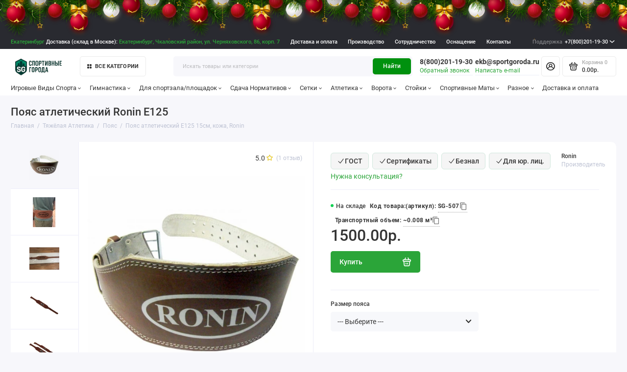

--- FILE ---
content_type: text/html; charset=utf-8
request_url: https://ekaterinburg.sportgoroda.ru/%D1%82%D1%8F%D0%B6%D1%91%D0%BB%D0%B0%D1%8F-%D0%B0%D1%82%D0%BB%D0%B5%D1%82%D0%B8%D0%BA%D0%B0/%D0%BF%D0%BE%D1%8F%D1%81/%D0%BF%D0%BE%D1%8F%D1%81-%D0%B0%D1%82%D0%BB%D0%B5%D1%82%D0%B8%D1%87%D0%B5%D1%81%D0%BA%D0%B8%D0%B9-%D0%B5125-15%D1%81%D0%BC-%D0%BA%D0%BE%D0%B6%D0%B0-ronin.html
body_size: 61395
content:
<!doctype html>
<html dir="ltr" lang="ru">
  <head>

<link rel="apple-touch-icon" sizes="180x180" href="/image/apple-touch-icon.png?v=SGv4">
<link rel="icon" type="image/png" sizes="32x32" href="/image/favicon-32x32.png?v=SGv4">
<link rel="icon" type="image/png" sizes="16x16" href="/image/favicon-16x16.png?v=SGv4">
<link rel="manifest" href="/image/site.webmanifest?v=SGv4">
<link rel="mask-icon" href="/image/safari-pinned-tab.svg?v=SGv4" color="#21b118">
<link rel="shortcut icon" href="/image/favicon.ico?v=SGv109">
<link rel="stylesheet" href="/newyear/style.css">
<meta name="msapplication-TileColor" content="#00a300">
<meta name="msapplication-TileImage" content="/image/mstile-144x144.png?v=SGv4">
<meta name="theme-color" content="#ffffff">
  <!-- / Новый фавикон -->

      
    <meta charset="utf-8">
	<meta name="viewport" content="width=device-width, initial-scale=1, maximum-scale=5, shrink-to-fit=no">
	<meta name="format-detection" content="telephone=no">
    <base href="https://ekaterinburg.sportgoroda.ru/">
    <title>Пояс Атлетический Ronin Е125 • 1500₽ | купить в Екатеринбурге
 | SportGoroda.Ru</title>
    <meta name="theme-color" content="#00910e">
    <meta http-equiv="X-UA-Compatible" content="IE=Edge">
	<meta name="description" content="Пояс атлетический Е125 15см, кожа, Ronin купить с доставкой в Екатеринбург Отличная цена в Екатеринбурге
: 1500₽ в интернет-магазине SportGoroda.Ru. ➤ Официальный дилер/Собственное производство | Характеристики | Фото | Отзывы. Звоните: ☎ +7(800)201-19-30">
 
 
	<meta name="keywords" content="Пояс атлетический Ronin Е125купить в Екатеринбурге
,Пояс атлетический Ronin Е125 в Екатеринбурге
">
 
 
 
 
	<link rel="icon" type="image/png" href="https://ekaterinburg.sportgoroda.ru/image/catalog/favicon-32x32.png" sizes="32x32">
 
	<link rel="icon" type="image/png" href="https://ekaterinburg.sportgoroda.ru/image/catalog/favicon-16x16.png" sizes="16x16">
 
 
<link rel="apple-touch-icon" sizes="180x180" href="https://ekaterinburg.sportgoroda.ru/image/catalog/android-chrome-192x192.png">
 
 
	<meta property="og:title" content="Пояс Атлетический Ronin Е125 • 1500₽ | купить в Екатеринбурге
 | SportGoroda.Ru ">
	<meta property="og:type" content="website">
	<meta property="og:url" content="https://ekaterinburg.sportgoroda.ru/%D1%82%D1%8F%D0%B6%D1%91%D0%BB%D0%B0%D1%8F-%D0%B0%D1%82%D0%BB%D0%B5%D1%82%D0%B8%D0%BA%D0%B0/%D0%BF%D0%BE%D1%8F%D1%81/%D0%BF%D0%BE%D1%8F%D1%81-%D0%B0%D1%82%D0%BB%D0%B5%D1%82%D0%B8%D1%87%D0%B5%D1%81%D0%BA%D0%B8%D0%B9-%D0%B5125-15%D1%81%D0%BC-%D0%BA%D0%BE%D0%B6%D0%B0-ronin.html">
	 
		<meta property="og:image" content="https://ekaterinburg.sportgoroda.ru/image/cachewebp/catalog/goods/img19/3631234-500x500.webp">
	 
	<meta property="og:site_name" content="Магазин Спортивные Города.Ру">
		<meta property="og:description" content="Пояс атлетический Е125 15см, кожа, Ronin купить с доставкой в Екатеринбург Отличная цена в Екатеринбурге
: 1500₽ в интернет-магазине SportGoroda.Ru. ➤ Официальный дилер/Собственное производство | Характеристики | Фото | Отзывы. Звоните: ☎ +7(800)201-19-30">
	 
	<link rel="preload" href="catalog/view/theme/prostore/fonts/Roboto-Regular.woff2" as="font" type="font/woff2" crossorigin>
	<link rel="preload" href="catalog/view/theme/prostore/fonts/Roboto-Medium.woff2" as="font" type="font/woff2" crossorigin>
	<link rel="preload" href="catalog/view/theme/prostore/fonts/Roboto-Bold.woff2" as="font" type="font/woff2" crossorigin>
 
	<link rel="stylesheet" href="catalog/view/theme/prostore/css/bootstrap/3.3.5/bootstrap.min.css?v1.3.1">
	<link rel="stylesheet" href="catalog/view/theme/prostore/css/app.min.css?v1.3.1">
 
<style>
:root {
--theme-primary-color: #2ba539;--theme-secondary-color: #00910e;
--base-font-family: "Roboto", Arial, Helvetica, sans-serif;
}
@media (max-width: 767px) {:root {font-size: 9px; --theme-size: 9px; }}
body {font: 400 1.6rem/1.5 "Roboto", Arial, Helvetica, sans-serif;}
input:not([class]),textarea:not([class]),select:not([class]),select.form-control,.ui-input, .ui-range__input, .ui-textarea,.form-control:not(select),.ui-select,.ui-select select,.personal__order-table-info{
font-family: "Roboto", Arial, Helvetica, sans-serif;}
@media (min-width: 768px) {.personal__order-table {font-family: "Roboto", Arial, Helvetica, sans-serif;}}
@media (max-width: 767px) {.personal__order-table {font-family: "Roboto", Arial, Helvetica, sans-serif;}}
 
/* 2ba539 00910e    */
@media (max-width: 1199px) {.products__item {height: auto!important;}.products__item-discount,.products__item-action {position: relative;opacity: 1;visibility: visible;transform: translate(0, 0);}}
	
 
    .note {
      font-size: 0.9em;
      color: #777;
      margin-bottom: 20px;
    }
.header__action{
  display: none;
}
.mobile {
    display: none;
}
@media (max-width: 1199px) {
    .mobile {
        display: inline !important;
        font-weight: 700 !important;
    }
    .topD,
    .prmn-cmngr {
        display: none;
    }
    .phonee {
        text-align: center !important;
        font-size: 20px;
        float: left !important;
              max-width: 100%;
          padding: 5px;
    }
    .mobile {
        display: none;
    }
}
.topline {
    background: #292A30;
    color: #fff;
    min-height: 3.5rem;
    white-space: nowrap;
}

.is-footer-v1 .footer {
    background: #232323;
    color: #ececec;
}

.blog__item-image img {
 	background-color: white;
}

/* далее импорт */
   .article nav{
     padding-top: 25px;
}

.article__body--blog {
    font-size: 18px;
    line-height: 1.6;
    color: #333;
    margin: 20px 0;
}

.article__body--blog h1, 
.article__body--blog h2, 
.article__body--blog h3, 
.article__body--blog h4, 
.article__body--blog h5, 
.article__body--blog h6 {
    color: #222;
    margin-bottom: 20px;
    font-weight: bold;
}

.article__body--blog p {
    margin-bottom: 20px;
}

.article__body--blog ul,
.article__body--blog ol {
    margin: 0px 0;
    padding-left: 40px;
}

.article__body--blog ul li,
.article__body--blog ol li {
    margin-bottom: 10px;
    line-height: 1.5;
    color: #555;
}

.article__body--blog ul {
    list-style-type: disc;
}

.article__body--blog ol {
    list-style-type: decimal;
}

.article__body--blog ul li::marker,
.article__body--blog ol li::marker {
    color: #888;
}

.article__body--blog img {
    max-width: 100%;
    height: auto;
    border-radius: 12px;
    margin: 20px 0;
    box-shadow: 0 4px 8px rgba(0, 0, 0, 0.1);
    /* transition: transform 0.3s ease; */
}

.article__body--blog blockquote {
    margin: 20px 0;
    padding: 25px 20px;
    background-color: #f9f9f9;
    border-left: 4px solid #ccc;
    color: #555;
    font-style: italic;
}

.article__body--blog blockquote p {
    margin: 0;
}

.article__body--blog a {
    color: #2ba539;
    text-decoration: none;
    transition: color 0.3s ease;
}

.article__body--blog a:hover {
    color: #0056b3;
    text-decoration: underline;
}

.ui-check__btn-price {
    display: none;
}

.checkout__step-payments_{
    display: none;
}




@media (min-width: 1199px) {
    .is-footer-checkout .footer__call-btn {
        color: #dfdfdf !important;
        padding: 0 1.2rem;
        height: 3.5rem;
        border: 1px solid #D5D9DF;
        border-radius: 5px;
    }
}



.blog_table {
    width: 100%;
    border-collapse: collapse;
    margin: 20px 0;
    font-size: 18px;
    text-align: left;
    overflow-x: auto; /* Добавляем возможность горизонтальной прокрутки */
}

.blog_table thead {
    background-color: #f2f2f2;
    border-bottom: 2px solid #ddd;
}

.blog_table thead th {
    padding: 12px;
    font-weight: bold;
    text-transform: uppercase;
    color: #333;
}

.blog_table tbody tr {
    border-bottom: 1px solid #ddd;
    transition: background-color 0.3s ease;
}

.blog_table tbody tr:hover {
    background-color: #f5f5f5;
}

.blog_table tbody td {
    padding: 12px;
    color: #555;
}

.blog_table tbody tr:nth-child(even) {
    background-color: #f9f9f9;
}

.blog_table tbody tr:nth-child(odd) {
    background-color: #fff;
}

.blog_table tfoot td {
    padding: 10px;
    font-weight: bold;
    background-color: #f2f2f2;
    border-top: 2px solid #ddd;
    text-align: right;
}

/* Адаптация для мобильных устройств */
@media (max-width: 768px) {
    .blog_table {
        font-size: 14px; /* Уменьшаем размер шрифта для мобильных устройств */
    }

    .blog_table thead, .blog_table tfoot {
        font-size: 14px; /* Соответственно уменьшаем размер заголовков и футера */
    }
}

.video-responsive {
    position: relative;
    padding-bottom: 56.25%; /* задаёт высоту контейнера для 16:9 (если 4:3 — поставьте 75%) */
    height: 0;
    overflow: hidden;
}
.video-responsive iframe {
    position: absolute;
    top: 0;
    left: 0;
    width: 100%;
    height: 100%;
    border-width: 0;
    outline-width: 0;
}

.video {
    position: relative;
    width: 100%;
    height: 0;
    padding-bottom: 56.25%;
    background-color: #000000;
}

.video__link {
    position: absolute;
    top: 0;
    left: 0;
    width: 100%;
    height: 100%;
}

.video__media {
    position: absolute;
    top: 0;
    left: 0;
    width: 100%;
    height: 100%;
    border: none;
}

.video__button {
    position: absolute;
    top: 50%;
    left: 50%;
    z-index: 1;
    display: none;
    padding: 0;
    width: 68px;
    height: 48px;
    border: none;
    background-color: transparent;
    transform: translate(-50%, -50%);
    cursor: pointer;
}

.video__button-shape {
    fill: #212121;
    fill-opacity: 0.8;
}

.video__button-icon {
    fill: #ffffff;
}

.video__button:focus {
    outline: none;
}

.video:hover .video__button-shape,
.video__button:focus .video__button-shape {
    fill: #ff0000;
    fill-opacity: 1;
}

/* Enabled */

.video--enabled {
    cursor: pointer;
}

.video--enabled .video__button {
    display: block;
}



.categories__item-title{
    --angle: -3deg;
    transform: rotate(var(--angle)) skew(var(--angle));
}

.blog__item-image , .blog-featured__item-image{
    max-height: 19.5rem !important;
}

.editor{
 padding-bottom: 20px;
}

.benefits__item {
    height: 9rem !important;
}



.compact-advantages {
    display: flex;
    justify-content: space-around;
    align-items: center;
    padding: 20px 0;
}

.compact-container {
    display: flex;
    flex-wrap: wrap;
    gap: 15px;
    justify-content: center;
}

.compact-item {
    text-align: center;
    max-width: 110px;
}

.compact-img {
    width: 30px;
    height: 30px;
    margin-bottom: 10px;
}

.compact-text {
    font-size: 14px;
    margin: 0;
    line-height: 1.2;
}



.main-banner {
    display: flex;
    flex-direction: column;
    justify-content: center;
    align-items: center;
    padding: 80px 20px;
    background: linear-gradient(135deg, #007a0b 0%, #007f0f 100%);
    text-align: center;
    margin-bottom: 20px;
}

.main-banner h1 {
    font-weight: 900;
    font-size: calc(1.5em + 1vw);
    color: #fff;
    margin: 0 0 20px;
    text-transform: uppercase;
}

.main-banner .subtext {
    max-width: 600px;
    color: #fff;
    line-height: 1.5;
    margin: 0 auto;
    font-size: 1.1em;
}

.info-section {
    max-width: 800px;
    margin: 40px auto;
    padding: 0 20px;
}

.info-section h2 {
    font-size: 1.5em;
    font-weight: 700;
    margin-bottom: 20px;
    color: #007a0b;
}

.info-section p {
    margin-bottom: 20px;
    line-height: 1.6;
}

.info-section a {
    color: #007a0b;
    text-decoration: none;
}

.info-section a:hover {
    text-decoration: underline;
}


.main-banner .santa-hat {
    position: relative;
    display: inline-block;
}

.main-banner .santa-hat::before {
    content: '';
    position: absolute;
    width: 60px; /* Ширина шапки */
    height: 60px; /* Высота шапки */
    background: url('/shapka-santy60x60.webp') no-repeat;
    background-size: contain;
    top: -16px; /* Регулируйте позицию по вертикали */
    left: -1px; /* Регулируйте позицию по горизонтали */
    z-index: 1;
}
@media (max-width: 1140px) {
    .main-banner .santa-hat::before {
        display: none;
    }
}


@media (max-width: 1240px) {
.b-page__content{
    display: none;
	}

  }

.b-head-decor{
 margin-top: -25px;
	}






 .faq-section {
        font-family: 'Arial', sans-serif;
        line-height: 1.6;
        margin: 20px auto;
        max-width: 800px;
    }

    .faq-section #faq {
        margin-bottom: 20px;
        text-align: center;
        font-size: 24px;

    }

    .faq-section .faq-container {
        margin-top: 20px;
    }

    .faq-section .faq-item {
        background: #ffffff;
        border: 1px solid #ddd;
        border-radius: 10px;
        margin-bottom: 15px;
        box-shadow: 0 4px 8px rgba(0, 0, 0, 0.1);
        overflow: hidden;
        transition: transform 0.2s ease, box-shadow 0.3s ease;
    }

    .faq-section .faq-item:hover {
        transform: translateY(-2px);
        box-shadow: 0 6px 12px rgba(0, 0, 0, 0.15);
    }

    .faq-section .faq-title {
        cursor: pointer;
        background-color: #00910e;
        color: #fff;
        padding: 15px 20px;
        font-size: 18px;
        display: flex;
        justify-content: space-between;
        align-items: center;
        font-weight: bold;
        transition: background-color 0.3s ease;
    }

    .faq-section .faq-title:hover {
        background-color: #006f0b;
    }

    .faq-section .faq-item.open .faq-title {
        background-color: #007c0d;
    }

    .faq-section .faq-title::after {
        content: '\25BC';
        font-size: 16px;
        transition: transform 0.3s ease;
    }

    .faq-section .faq-item.open .faq-title::after {
        transform: rotate(-180deg);
    }

    .faq-section .answer {
        display: none;
        background: #f9f9f9;
        padding: 15px 20px;
        font-size: 16px;
        border-top: 1px solid #ddd;
        color: #555;
        animation: fadeIn 0.3s ease-in-out;
    }

    .faq-section .faq-item.open .answer {
        display: block;
    }

    .faq-section ul {
        margin: 0;
        padding-left: 20px;
    }

    .faq-section ul li {
        margin-bottom: 10px;
    }

    .faq-section ul li strong {
        color: #00910e;
    }

    @keyframes fadeIn {
        from {
            opacity: 0;
            transform: translateY(-10px);
        }
        to {
            opacity: 1;
            transform: translateY(0);
        }
    }

    .faq-section p {
        margin: 0 0 10px;
    }

/* Изолированный стиль для таблицы содержания */
.toc {
    font-family: var(--base-font-family);
    border: 1px solid var(--theme-secondary-color);
    border-radius: 8px;
    padding: 14px;
    max-width: 320px;
    background-color: #f8f8f8;
    box-shadow: 0 2px 4px rgba(0, 0, 0, 0.1);
      margin-bottom: 10px;
    margin-top: 10px;
}

.toc-header {
    font-size: 18px;
    font-weight: bold;
    margin-bottom: 10px;
    text-align: center;
    text-transform: uppercase;
}

.toc-item {
    font-size: 15px;
    color: var(--theme-primary-color) !important;
    cursor: pointer;
    padding: 5px 0;
    text-decoration: none;
    display: block;
    transition: all 0.2s ease-in-out;
}

.toc-item:hover {
    color: var(--theme-secondary-color) !important;
    text-decoration: underline;
}

.toc-subitem {
    font-size: 14px;
    color: #666 !important; /* Чёткий цвет для subitem */
    padding-left: 12px;
    text-decoration: none;
    display: block;
    margin-top: 4px;
    transition: color 0.2s;
}

.toc-subitem:hover {
    color: var(--theme-primary-color) !important;
    text-decoration: underline;
}

.highlight {
        background: #ffeb3b;
        font-weight: bold;
        padding: 5px 7px;
        border-radius: 5px;
        box-shadow: 0 1px 3px rgba(0, 0, 0, 0.2);
    }


figcaption {
    font-size: 0.9em;
    color: #555;
    margin: 5px;
    font-style: italic;
      width: 80%;
}

figure img {
    display: block; 
    margin-bottom: 0 !important;
}


.header__row--01{
      background: #292A30;
    color: #fff;
    min-height: 3.5rem;
    white-space: nowrap;
  margin-bottom: 15px;
}
@media (min-width: 1199px) {
    .is-header-v6 .header__row--01:before {
        background: #292A30 !important;
    }
}

#city .modal-body {
  padding: 15px; /* Можно настроить под себя */
  font-family: sans-serif; /* При желании */
}

/* Контейнер для трёх колонок */
#city .city-columns {
  display: flex;           /* В строку */
  justify-content: space-between;
  align-items: flex-start;
  gap: 20px;               /* Расстояние между колонками */
  flex-wrap: wrap;         /* На случай узкого экрана */
}

/* Каждая колонка — отдельный список */
#city .city-list {
  list-style: none;        /* Без буллетов */
  margin: 0; 
  padding: 0;
  flex: 1;                 /* Равномерная ширина столбцов */
  min-width: 160px;        /* Чуть минимальной ширины */
}

/* Отступ между ссылками */
#city .city-list li {
  margin-bottom: 5px;
}

/* Ссылки — без цвета и спец. оформления (пусть будет по умолчанию) */
#city .city-list li a {
  text-decoration: none;   /* Убираем подчёркивание (по желанию) */
}
#city a{
color: #2ba539;
}

.footer__nav-title, .footer__support-title{
    text-transform: uppercase;
    font-weight: 700;
    font-size: 2rem;
}

@media (max-width: 1199px) {
    .is-xl-visible {
        display: block !important;
    }
}

@media (max-width: 1199px) {
    .is-footer-v1 .footer__desc {
        display: none;
    }
}
@media (max-width: 1199px) {
    .is-footer-v1 .footer__nav {
        padding-top: 40px;
    }
}

@media (max-width: 1199px) {
    .header__call-link {
        min-height: auto !important;

    }
}
.footer__nav a{
      text-transform: uppercase;
    font-weight: 700;
}
a, .ui-link--blue, .article__body a:not([class]), .contacts__data-address a, .contacts__shops-item-title a, .contacts__info-item-address a, .details__comments-item-answer-body a, .details__comments-item-readmore + .ui-link, .contacts__data-address .details__comments-item-readmore + a, .contacts__shops-item-title .details__comments-item-readmore + a, .contacts__info-item-address .details__comments-item-readmore + a, .details__comments-item-answer-body .details__comments-item-readmore + a, .details__comments-item-readmore + .reviews__item-details-btn, .reviews__item-body .details__comments-item-readmore + a, .details__comments-item-readmore + .reviews__item-link, .reviews__answer-body .details__comments-item-readmore + a, .seo__desc .details__comments-item-readmore + a, .details__comments-item-readmore + .seo__readmore-link, .details__txt .details__comments-item-readmore + a, .details__txt-readmore + .ui-link, .contacts__data-address .details__txt-readmore + a, .contacts__shops-item-title .details__txt-readmore + a, .contacts__info-item-address .details__txt-readmore + a, .details__comments-item-answer-body .details__txt-readmore + a, .details__txt-readmore + .reviews__item-details-btn, .reviews__item-body .details__txt-readmore + a, .details__txt-readmore + .reviews__item-link, .reviews__answer-body .details__txt-readmore + a, .seo__desc .details__txt-readmore + a, .details__txt-readmore + .seo__readmore-link, .details__txt .details__txt-readmore + a, .details__txt a, .seo__readmore-link, .seo__desc a, .reviews__answer-body a, .reviews__item-link, .reviews__item-body a, .reviews__item-details-btn, .ui-wysiwyg a:not([class]), .ui-check__btn-text a {
color: #2ba539;
}
.footerlink {
    border-bottom: 1px dotted;
    color: #ececec;
}
@media (min-width: 1199px) {
    .is-header-v6 .header__group--info_call {
        margin: 0 auto 0 0rem;
    }
}
@media (max-width: 500px) {
    .header__call {
        display: none;
    }
}

/* Изолированные стили для article__other--ocstore */
.article__other.article__other--ocstore {
    width: 100%;
    max-width: 1200px;
    margin: 0 auto;
    padding: 20px;
    box-sizing: border-box;
}

.article__other.article__other--ocstore .article__other-heading {
    font-size: 24px;
    font-weight: bold;
    display: block;
    margin-bottom: 15px;
    text-align: center;
}

.article__other.article__other--ocstore .article__other-slides {
    display: flex;
    gap: 20px;
    overflow-x: auto;
    scroll-snap-type: x mandatory;
    padding-bottom: 10px;
    -webkit-overflow-scrolling: touch;
}

.article__other.article__other--ocstore .blog__item {
    flex: 0 0 300px;
    scroll-snap-align: start;
    background: #fff;
    border-radius: 8px;
    box-shadow: 0 2px 10px rgba(0, 0, 0, 0.1);
    overflow: hidden;
    text-decoration: none;
    color: inherit;
    display: flex;
    flex-direction: column;
}

.article__other.article__other--ocstore .blog__item-image img {
    width: 100%;
    height: auto;
    display: block;
    border-top-left-radius: 8px;
    border-top-right-radius: 8px;
}

.article__other.article__other--ocstore .blog__item-title {
    font-size: 18px;
    font-weight: bold;
    padding: 10px;
}

.article__other.article__other--ocstore .blog__item-text {
    font-size: 14px;
    color: #666;
    padding: 0 10px 10px;
}

/* Медиа-запросы для адаптивности */
@media (max-width: 768px) {
    .article__other.article__other--ocstore .article__other-slides {
        display: flex;
        flex-direction: column;
        align-items: center;
        gap: 10px;
    }
    .article__other.article__other--ocstore .blog__item {
        flex: 0 0 100%;
        max-width: 90%;
    }
    .article__other.article__other--ocstore .article__other-heading {
        font-size: 20px;
    }
}

@media (max-width: 480px) {
    .article__other.article__other--ocstore .blog__item-title {
        font-size: 16px;
    }
    .article__other.article__other--ocstore .blog__item-text {
        font-size: 13px;
    }
}

.products__item-image img {
    border-radius: 10px;
}


.badge-button {
  display: inline-flex;
  align-items: center;
  gap: 6px;
  padding: 8px 12px;
  font-size: 14px;
  background: #f5f5f5;
  border-radius: 6px;
  border: 1px solid #d1e7dd;
  font-weight: 500;
  line-height: 1;
  cursor: default;
  /* Добавим для лучшего переноса, если значков много */
  margin-bottom: 4px; /* Небольшой отступ снизу, если они переносятся */
  margin-right: 4px; /* Небольшой отступ справа */
}

.badge-icon {
  width: 16px;
  height: 16px;
  fill: currentColor;
  flex-shrink: 0;
  position: relative;
  top: -0.5px; /* для выравнивания */
}

/* --- Мобильная оптимизация --- */
@media (max-width: 600px) {
  .badge-button {
    padding: 6px 10px; /* Уменьшаем внутренние отступы */
    font-size: 13px;   /* Немного уменьшаем шрифт */
    gap: 4px;          /* Уменьшаем расстояние между иконкой и текстом */
  }

  .badge-icon {
    width: 14px;       /* Немного уменьшаем иконку */
    height: 14px;
    /* top: -0.5px; /* Возможно, потребуется подкорректировать или убрать, если выравнивание сбилось */
                   /* Для такого небольшого изменения размера, скорее всего, останется нормально */
  }
}

/* Если на очень маленьких экранах нужно еще компактнее */
@media (max-width: 400px) {
  .badge-button {
    padding: 5px 8px;
    font-size: 12px;
    gap: 3px;
  }
  .badge-icon {
    width: 12px;
    height: 12px;
  }
}
 
	
</style>

 
		<link href="https://ekaterinburg.sportgoroda.ru/%D1%82%D1%8F%D0%B6%D1%91%D0%BB%D0%B0%D1%8F-%D0%B0%D1%82%D0%BB%D0%B5%D1%82%D0%B8%D0%BA%D0%B0/%D0%BF%D0%BE%D1%8F%D1%81/%D0%BF%D0%BE%D1%8F%D1%81-%D0%B0%D1%82%D0%BB%D0%B5%D1%82%D0%B8%D1%87%D0%B5%D1%81%D0%BA%D0%B8%D0%B9-%D0%B5125-15%D1%81%D0%BC-%D0%BA%D0%BE%D0%B6%D0%B0-ronin.html" rel="canonical">
	 
		<link href="https://ekaterinburg.sportgoroda.ru/image/catalog/favicon-32x32.png" rel="icon">
	 

 
    <!--<script src="catalog/view/javascript/prostore/plugins.min.js?v1.3.1"></script>-->
	<script src="catalog/view/javascript/prostore/plugins/jquery.min.js?v1.3.1"></script>
	<script src="catalog/view/javascript/prostore/plugins/jquery.fancybox.min.js?v1.3.1"></script>
	<script src="catalog/view/javascript/prostore/plugins/swiper.min.js?v1.3.1"></script>
	<script src="catalog/view/javascript/prostore/plugins/readmore.min.js?v1.3.1"></script>
	<script src="catalog/view/javascript/prostore/plugins/jquery.countdown.min.js?v1.3.1"></script>
	<script src="catalog/view/javascript/prostore/plugins/css-vars-ponyfill.min.js?v1.3.1"></script>
	<script src="catalog/view/javascript/prostore/plugins/sticky-kit.min.js?v1.3.1"></script>
	<script src="catalog/view/javascript/prostore/plugins/priority-nav.min.js?v1.3.1"></script>
	<script src="catalog/view/javascript/prostore/plugins/matchMedia.min.js?v1.3.1"></script>
	
	 
	<script src="catalog/view/javascript/prostore/bootstrap/3.3.5/bootstrap.min.js?v1.3.1"></script>
		<script src="catalog/view/javascript/prostore/app.min.js?v1.3.1"></script>
 
	<script src="catalog/view/javascript/prostore/plugins/jquery.ez-plus.min.js"></script>
 
 

 
	<script>document.addEventListener('DOMContentLoaded', function() {
    // Получаем текущий URL страницы без параметров
    var currentUrl = window.location.protocol + "//" + window.location.host + window.location.pathname;

    // Находим все ссылки с href, которые начинаются с # внутри блока <article class="article">
    var anchorLinks = document.querySelectorAll('div.article a[href^="#"]');

    // Для каждой ссылки с якорем добавляем перед # текущий URL
    anchorLinks.forEach(function(link) {
        var href = link.getAttribute('href');
        link.setAttribute('href', currentUrl + href);
    });
});

function updateQuantity() {
    var inputElements = document.querySelectorAll("input.ui-input[name^='option[']");
    var quantityInput = document.querySelector("input[name^='prod_id_quantity']");

    if (inputElements.length >= 2 && quantityInput) {
        var value1 = parseFloat(inputElements[0].value);
        var value2 = parseFloat(inputElements[1].value);

        if (!isNaN(value1) && !isNaN(value2) && value1 !== 0 && value2 !== 0) {
            var product = value1 * value2;
            quantityInput.value = product;
        }
    }
}

// Функция для ограничения ввода только цифр и значения от 1 до 5000
function restrictInputToNumbers(inputElement, min, max) {
    inputElement.addEventListener("input", function () {
        var value = parseFloat(inputElement.value);

        // Проверяем, что введенное значение является числом и находится в диапазоне
        if (isNaN(value) || value < min) {
            inputElement.value = min;
        } else if (value > max) {
            inputElement.value = max;
        }

        updateQuantity();
    });
}

document.addEventListener("DOMContentLoaded", function () {
    var inputElements = document.querySelectorAll("input.ui-input[name^='option[']");
    var quantityInput = document.querySelector("input[name^='prod_id_quantity']");

    // Ограничиваем ввод для всех input с name^='option['
    if (inputElements.length >= 2) {
        inputElements.forEach(function (inputElement) {
            inputElement.addEventListener("input", function () {
                this.value = this.value.replace(/\D/g, ''); // Оставляем только цифры
                updateQuantity();
            });

            inputElement.setAttribute("type", "number");
            inputElement.setAttribute("min", "1");
            inputElement.setAttribute("max", "5000");
        });
    }

    // Ограничиваем ввод для поля количества
    if (quantityInput) {
        restrictInputToNumbers(quantityInput, 1, 5000);
    }
});



function findVideos() {

    let videos = document.querySelectorAll('.video');

    for (let i = 0; i < videos.length; i++) {
        setupVideo(videos[i]);
    }
}

function setupVideo(video) {
    let link = video.querySelector('.video__link');
    let media = video.querySelector('.video__media');
    let button = video.querySelector('.video__button');
    let id = parseMediaURL(media);

    video.addEventListener('click', () => {
        let iframe = createIframe(id);

        link.remove();
        button.remove();
        video.appendChild(iframe);
    });

    link.removeAttribute('href');
    video.classList.add('video--enabled');
}

function parseMediaURL(media) {
    let regexp = /https:\/\/i\.ytimg\.com\/vi\/([a-zA-Z0-9_-]+)\/maxresdefault\.jpg/i;
    let url = media.src;
    let match = url.match(regexp);

    return match[1];
}

function createIframe(id) {
    let iframe = document.createElement('iframe');

    iframe.setAttribute('allowfullscreen', '');
    iframe.setAttribute('allow', 'autoplay');
    iframe.setAttribute('src', generateURL(id));
    iframe.classList.add('video__media');

    return iframe;
}

function generateURL(id) {
    let query = '?rel=0&showinfo=0&autoplay=1';

    return 'https://www.youtube.com/embed/' + id + query;
}

document.addEventListener("DOMContentLoaded", function () {
    findVideos();
});


document.addEventListener('DOMContentLoaded', function () {
    const faqSection = document.querySelector('.faq-section');
    if (faqSection) {
        const faqItems = faqSection.querySelectorAll('.faq-item');
        faqItems.forEach(item => {
            const faqTitle = item.querySelector('.faq-title');
            if (faqTitle) {
                faqTitle.addEventListener('click', () => {
                    item.classList.toggle('open');
                    const otherItems = Array.from(faqItems).filter(i => i !== item);
                    otherItems.forEach(i => i.classList.remove('open'));
                });
            }
        });
    }
});


document.addEventListener("DOMContentLoaded", function() {
    const readMoreButton = document.querySelector('a[data-readmore-toggle="rmjs-1"]');
    
    if (readMoreButton) {
        // Создаем событие click
        const clickEvent = new MouseEvent("click", {
            bubbles: true,
            cancelable: true,
            view: window
        });

        // Программно инициируем клик
        readMoreButton.dispatchEvent(clickEvent);
    } else {
        console.log("Кнопка 'Читать дальше' не найдена.");
    }
});

</script>
 

	<!-- For Yandex Ecommerce -->
	<script type="text/javascript">
		window.dataLayer = window.dataLayer || [];
  	</script>

 

 

</head>
  <body class="is-page-default  page-homepage bootstrap-3  is-header-v6  ">

<div class="mobile" style="color: #fff;min-height: 3.5rem;white-space: nowrap;">
	<div style="background: #292A30 !important;" class="col-xs-12 col-md-3 text-right phonee">
		<b> 
		
                        <a style="color: #fff;border-bottom: 1px dashed #fff;margin-left: 6px;" rel="nofollow" href="tel:88002011930">8(800)201-19-30</a>
                
			
			<br>
			<a style="color: #fff;border-bottom: 1px dashed #fff;margin-left:6px;" rel="nofollow" href="mailto:ekb@sportgoroda.ru">ekb@sportgoroda.ru</a>

		</b>
		<br>
		<a href="#callback" style="margin-left: 6px;border-bottom: 1px dashed #9db2be;" data-fancybox class="js-fancy-popup" data-toggle="modal" data-target="#get_recall">Заказать звонок</a>
								<br>
       		<span style="margin-left: 6px; margin-top: 0.3rem; font-size: 13px; color: #ccc;">Склад в Москве — доставка в Екатеринбург через ТК</span>
				
		
	</div>
	<div id="inlineOLD" class="popup popup--570 fancybox-content" style="display: none;">
		<div class="writeus">
			<span class="writeus__heading">Заказать обратный звонок.</span>
			<div class="writeus__form">
				<form class="data-callback">
					<label class="ui-label required">Ваше имя:</label>
					<div class="ui-field">
						<input class="ui-input" type="text" value="" name="name" placeholder="Ваше имя:">
					</div>
					<label class="ui-label required">Ваш email:</label>
					<div class="ui-field">
						<input class="ui-input" type="email" value="" name="email" placeholder="Ваш email:">
					</div>
					<label class="ui-label required">Ваш телефон:</label>
					<div class="ui-field">
						<input class="ui-input" type="text" value="" name="phone" placeholder="Ваш телефон:">
					</div>
					<label class="ui-label">Комментарий:</label>
					<div class="ui-field">
						<textarea class="ui-textarea" name="comment" cols="30" rows="10" placeholder="Комментарий: " style="overflow: hidden; overflow-wrap: break-word;"></textarea>
					</div>
					<div class="writeus__action">
						<button type="button" class="btn btn--blue contact-send">Отправить</button>
					</div>
				</form>
			</div>
		</div>
	</div>
</div>
            
    <div class="app app--v6 is-footer-v1" id="app">
		<!-- Header V6 :: Start-->
		<header class="header header--v6">
			<div class="container-fluid">
				<div class="header__mobile ">
										<div class="header__nav">
						<button class="header__nav-btn js-nav-trigger" aria-label="Меню">
							<svg class="icon-toggle"><use xlink:href="catalog/view/theme/prostore/sprites/sprite.svg#icon-toggle"></use>
							</svg>
						</button>
						<div class="header__nav-offcanvas">
							<div class="header__nav-head">
								<button class="header__nav-close js-nav-trigger">
									<svg class="icon-close"><use xlink:href="catalog/view/theme/prostore/sprites/sprite.svg#icon-close"></use>
									</svg>
								</button>
								<span class="header__nav-title">Меню</span>
							</div>
							<div class="header__nav-body">
								<div class="header__nav-group header__nav-group--acc_action_cart">
																		<div class="header__nav-acc">
										<a class="header__nav-acc-btn" href="#signin" data-fancybox>
											<svg class="icon-acc"><use xlink:href="catalog/view/theme/prostore/sprites/sprite.svg#icon-acc"></use>
											</svg>
										</a>
									</div>
																		<div class="header__nav-action">
										<a class="header__nav-action-btn" href="https://ekaterinburg.sportgoroda.ru/compare-products/">
											<svg class="icon-compare"><use xlink:href="catalog/view/theme/prostore/sprites/sprite.svg#icon-compare"></use>
											</svg>
											<mark class="header__nav-action-counter js-compare-total"></mark>
										</a>
										<span class="header__nav-action-line"></span>
										<a class="header__nav-action-btn" href="https://ekaterinburg.sportgoroda.ru/wishlist/">
											<svg class="icon-favorites"><use xlink:href="catalog/view/theme/prostore/sprites/sprite.svg#icon-favorites"></use>
											</svg>
											<mark class="header__nav-action-counter js-wishlist-total"></mark>
										</a>
									</div>
									<div class="header__nav-cart">
										<a class="header__nav-cart-btn" href="https://ekaterinburg.sportgoroda.ru/cart/">
											<svg class="icon-cart"><use xlink:href="catalog/view/theme/prostore/sprites/sprite.svg#icon-cart"></use>
											</svg>
											<span class="header__nav-cart-total js-cart-total"><mark><span class="cart-total-text">Корзина</span> <span class="cart-total-counter">0</span></mark><span class="cart-total-text">0.00р.</span> </span>
										</a>
									</div>
								</div>
								<ul class="header__catalog-menu"></ul>
																<div class="header__nav-support">
									<strong class="header__nav-support-title">Поддержка</strong>
									<ul class="header__nav-support-phones">
																				<li>
											<a class="header__nav-support-link" href="tel:+78002011930">+7(800)201-19-30 <svg class="icon-call"><use xlink:href="catalog/view/theme/prostore/sprites/sprite.svg#icon-call"></use>
												</svg>
											</a>
										</li>
																			</ul>
									<p class="header__nav-support-worktime">ПН-ПТ: с 09:00 до 18:00</p>
								</div>
																								<div class="header__nav-group header__nav-group--currency_language"></div>
							</div>
						</div>
					</div>
										
					<a class="header__logo" href="https://ekaterinburg.sportgoroda.ru/">
												<img src="https://ekaterinburg.sportgoroda.ru/image/catalog/logo-v9-500i.png" title="Магазин Спортивные Города.Ру" alt="Магазин Спортивные Города.Ру">
											</a>
					
																
						
							<div class="header__group">
								
								<div class="header__search">
									<button class="header__search-btn js-search-trigger">
										<svg class="icon-search"><use xlink:href="catalog/view/theme/prostore/sprites/sprite.svg#icon-search"></use>
										</svg>
									</button>
									<div class="header__search-offcanvas"></div>
								</div>
								<!--after_header__search-->

        <div class="header__call">
            <div class="header__call-info">
                <span class="header__call-item">
                    <a class="header__call-link" style="padding: 0px; font-weight: bold; display: contents; min-height: auto;" href="#callback" data-fancybox="">info@sportgoroda.ru</a>
                    <a class="header__call-link" style="padding: 0px; border-bottom: .1rem solid #EBEFF8; color: #2ba539; font-size: 85%;" href="#callback" data-fancybox="">Обратный звонок</a>
                </span>
            </div>
        </div>
    
																<div class="header__acc">
									<a class="header__acc-btn" href="#signin" data-fancybox aria-label="Личный кабинет">
										<svg class="icon-acc"><use xlink:href="catalog/view/theme/prostore/sprites/sprite.svg#icon-acc"></use>
										</svg>
									</a>
								</div>
																<div class="header__cart">
									<a class="header__cart-btn" href="https://ekaterinburg.sportgoroda.ru/cart/">
										<svg class="icon-cart"><use xlink:href="catalog/view/theme/prostore/sprites/sprite.svg#icon-cart"></use>
										</svg>
										<span class="header__cart-counter js-cart-total"><mark><span class="cart-total-text">Корзина</span> <span class="cart-total-counter">0</span></mark><span class="cart-total-text">0.00р.</span></span>
									</a>
								</div>
							</div>
																		<div class="header__search">
							<div class="header__search-offcanvas">
								<div class="header__search-head">
									<button class="header__search-close js-search-trigger">
										<svg class="icon-close"><use xlink:href="catalog/view/theme/prostore/sprites/sprite.svg#icon-close"></use>
										</svg>
									</button>
									<span class="header__search-title">Поиск</span>
								</div>
								<div class="header__search-body">
									<div class="header__search-control">
										<input class="header__search-input js-search-input" type="search" name="search" value="" placeholder="Искать товары или категории">

										<button type="button" class="header__search-append js-search-btn">
											<svg class="icon-search"><use xlink:href="catalog/view/theme/prostore/sprites/sprite.svg#icon-search"></use>
											</svg>
										</button>
									</div>
									<div class="header__search-autocomplete"></div>
								</div>
							</div>
						</div>
									</div>
				
				<div class="b-page_newyear">
    <div class="b-page__content">
        <i class="b-head-decor">
      <i class="b-head-decor__inner b-head-decor__inner_n1">
        <div class="b-ball b-ball_n1 b-ball_bounce" data-note="0"><div class="b-ball__right"></div><div class="b-ball__i"></div></div>
        <div class="b-ball b-ball_n2 b-ball_bounce" data-note="1"><div class="b-ball__right"></div><div class="b-ball__i"></div></div>
        <div class="b-ball b-ball_n3 b-ball_bounce" data-note="2"><div class="b-ball__right"></div><div class="b-ball__i"></div></div>
        <div class="b-ball b-ball_n4 b-ball_bounce" data-note="3"><div class="b-ball__right"></div><div class="b-ball__i"></div></div>
        <div class="b-ball b-ball_n5 b-ball_bounce" data-note="4"><div class="b-ball__right"></div><div class="b-ball__i"></div></div>
        <div class="b-ball b-ball_n6 b-ball_bounce" data-note="5"><div class="b-ball__right"></div><div class="b-ball__i"></div></div>
        <div class="b-ball b-ball_n7 b-ball_bounce" data-note="6"><div class="b-ball__right"></div><div class="b-ball__i"></div></div>
        <div class="b-ball b-ball_n8 b-ball_bounce" data-note="7"><div class="b-ball__right"></div><div class="b-ball__i"></div></div>
        <div class="b-ball b-ball_n9 b-ball_bounce" data-note="8"><div class="b-ball__right"></div><div class="b-ball__i"></div></div>
        <div class="b-ball b-ball_i1"><div class="b-ball__right"></div><div class="b-ball__i"></div></div>
        <div class="b-ball b-ball_i2"><div class="b-ball__right"></div><div class="b-ball__i"></div></div>
        <div class="b-ball b-ball_i3"><div class="b-ball__right"></div><div class="b-ball__i"></div></div>
        <div class="b-ball b-ball_i4"><div class="b-ball__right"></div><div class="b-ball__i"></div></div>
        <div class="b-ball b-ball_i5"><div class="b-ball__right"></div><div class="b-ball__i"></div></div>
        <div class="b-ball b-ball_i6"><div class="b-ball__right"></div><div class="b-ball__i"></div></div>
        </i>
            <i class="b-head-decor__inner b-head-decor__inner_n2">
        <div class="b-ball b-ball_n1 b-ball_bounce" data-note="9"><div class="b-ball__right"></div><div class="b-ball__i"></div></div>
        <div class="b-ball b-ball_n2 b-ball_bounce" data-note="10"><div class="b-ball__right"></div><div class="b-ball__i"></div></div>
        <div class="b-ball b-ball_n3 b-ball_bounce" data-note="11"><div class="b-ball__right"></div><div class="b-ball__i"></div></div>
        <div class="b-ball b-ball_n4 b-ball_bounce" data-note="12"><div class="b-ball__right"></div><div class="b-ball__i"></div></div>
        <div class="b-ball b-ball_n5 b-ball_bounce" data-note="13"><div class="b-ball__right"></div><div class="b-ball__i"></div></div>
        <div class="b-ball b-ball_n6 b-ball_bounce" data-note="14"><div class="b-ball__right"></div><div class="b-ball__i"></div></div>
        <div class="b-ball b-ball_n7 b-ball_bounce" data-note="15"><div class="b-ball__right"></div><div class="b-ball__i"></div></div>
        <div class="b-ball b-ball_n8 b-ball_bounce" data-note="16"><div class="b-ball__right"></div><div class="b-ball__i"></div></div>
        <div class="b-ball b-ball_n9 b-ball_bounce" data-note="17"><div class="b-ball__right"></div><div class="b-ball__i"></div></div>
        <div class="b-ball b-ball_i1"><div class="b-ball__right"></div><div class="b-ball__i"></div></div>
        <div class="b-ball b-ball_i2"><div class="b-ball__right"></div><div class="b-ball__i"></div></div>
        <div class="b-ball b-ball_i3"><div class="b-ball__right"></div><div class="b-ball__i"></div></div>
        <div class="b-ball b-ball_i4"><div class="b-ball__right"></div><div class="b-ball__i"></div></div>
        <div class="b-ball b-ball_i5"><div class="b-ball__right"></div><div class="b-ball__i"></div></div>
        <div class="b-ball b-ball_i6"><div class="b-ball__right"></div><div class="b-ball__i"></div></div>
      </i>
            <i class="b-head-decor__inner b-head-decor__inner_n3">
        <div class="b-ball b-ball_n1 b-ball_bounce" data-note="18"><div class="b-ball__right"></div><div class="b-ball__i"></div></div>
        <div class="b-ball b-ball_n2 b-ball_bounce" data-note="19"><div class="b-ball__right"></div><div class="b-ball__i"></div></div>
        <div class="b-ball b-ball_n3 b-ball_bounce" data-note="20"><div class="b-ball__right"></div><div class="b-ball__i"></div></div>
        <div class="b-ball b-ball_n4 b-ball_bounce" data-note="21"><div class="b-ball__right"></div><div class="b-ball__i"></div></div>
        <div class="b-ball b-ball_n5 b-ball_bounce" data-note="22"><div class="b-ball__right"></div><div class="b-ball__i"></div></div>
        <div class="b-ball b-ball_n6 b-ball_bounce" data-note="23"><div class="b-ball__right"></div><div class="b-ball__i"></div></div>
        <div class="b-ball b-ball_n7 b-ball_bounce" data-note="24"><div class="b-ball__right"></div><div class="b-ball__i"></div></div>
        <div class="b-ball b-ball_n8 b-ball_bounce" data-note="25"><div class="b-ball__right"></div><div class="b-ball__i"></div></div>
        <div class="b-ball b-ball_n9 b-ball_bounce" data-note="26"><div class="b-ball__right"></div><div class="b-ball__i"></div></div>
        <div class="b-ball b-ball_i1"><div class="b-ball__right"></div><div class="b-ball__i"></div></div>
        <div class="b-ball b-ball_i2"><div class="b-ball__right"></div><div class="b-ball__i"></div></div>
        <div class="b-ball b-ball_i3"><div class="b-ball__right"></div><div class="b-ball__i"></div></div>
        <div class="b-ball b-ball_i4"><div class="b-ball__right"></div><div class="b-ball__i"></div></div>
        <div class="b-ball b-ball_i5"><div class="b-ball__right"></div><div class="b-ball__i"></div></div>
        <div class="b-ball b-ball_i6"><div class="b-ball__right"></div><div class="b-ball__i"></div></div>
      </i>
            <i class="b-head-decor__inner b-head-decor__inner_n4">
        <div class="b-ball b-ball_n1 b-ball_bounce" data-note="27"><div class="b-ball__right"></div><div class="b-ball__i"></div></div>
        <div class="b-ball b-ball_n2 b-ball_bounce" data-note="28"><div class="b-ball__right"></div><div class="b-ball__i"></div></div>
        <div class="b-ball b-ball_n3 b-ball_bounce" data-note="29"><div class="b-ball__right"></div><div class="b-ball__i"></div></div>
        <div class="b-ball b-ball_n4 b-ball_bounce" data-note="30"><div class="b-ball__right"></div><div class="b-ball__i"></div></div>
        <div class="b-ball b-ball_n5 b-ball_bounce" data-note="31"><div class="b-ball__right"></div><div class="b-ball__i"></div></div>
        <div class="b-ball b-ball_n6 b-ball_bounce" data-note="32"><div class="b-ball__right"></div><div class="b-ball__i"></div></div>
        <div class="b-ball b-ball_n7 b-ball_bounce" data-note="33"><div class="b-ball__right"></div><div class="b-ball__i"></div></div>
        <div class="b-ball b-ball_n8 b-ball_bounce" data-note="34"><div class="b-ball__right"></div><div class="b-ball__i"></div></div>
        <div class="b-ball b-ball_n9 b-ball_bounce" data-note="35"><div class="b-ball__right"></div><div class="b-ball__i"></div></div>
        <div class="b-ball b-ball_i1"><div class="b-ball__right"></div><div class="b-ball__i"></div></div>
        <div class="b-ball b-ball_i2"><div class="b-ball__right"></div><div class="b-ball__i"></div></div>
        <div class="b-ball b-ball_i3"><div class="b-ball__right"></div><div class="b-ball__i"></div></div>
        <div class="b-ball b-ball_i4"><div class="b-ball__right"></div><div class="b-ball__i"></div></div>
        <div class="b-ball b-ball_i5"><div class="b-ball__right"></div><div class="b-ball__i"></div></div>
        <div class="b-ball b-ball_i6"><div class="b-ball__right"></div><div class="b-ball__i"></div></div>
      </i>
            <i class="b-head-decor__inner b-head-decor__inner_n5">
        <div class="b-ball b-ball_n1 b-ball_bounce" data-note="0"><div class="b-ball__right"></div><div class="b-ball__i"></div></div>
        <div class="b-ball b-ball_n2 b-ball_bounce" data-note="1"><div class="b-ball__right"></div><div class="b-ball__i"></div></div>
        <div class="b-ball b-ball_n3 b-ball_bounce" data-note="2"><div class="b-ball__right"></div><div class="b-ball__i"></div></div>
        <div class="b-ball b-ball_n4 b-ball_bounce" data-note="3"><div class="b-ball__right"></div><div class="b-ball__i"></div></div>
        <div class="b-ball b-ball_n5 b-ball_bounce" data-note="4"><div class="b-ball__right"></div><div class="b-ball__i"></div></div>
        <div class="b-ball b-ball_n6 b-ball_bounce" data-note="5"><div class="b-ball__right"></div><div class="b-ball__i"></div></div>
        <div class="b-ball b-ball_n7 b-ball_bounce" data-note="6"><div class="b-ball__right"></div><div class="b-ball__i"></div></div>
        <div class="b-ball b-ball_n8 b-ball_bounce" data-note="7"><div class="b-ball__right"></div><div class="b-ball__i"></div></div>
        <div class="b-ball b-ball_n9 b-ball_bounce" data-note="8"><div class="b-ball__right"></div><div class="b-ball__i"></div></div>
        <div class="b-ball b-ball_i1"><div class="b-ball__right"></div><div class="b-ball__i"></div></div>
        <div class="b-ball b-ball_i2"><div class="b-ball__right"></div><div class="b-ball__i"></div></div>
        <div class="b-ball b-ball_i3"><div class="b-ball__right"></div><div class="b-ball__i"></div></div>
        <div class="b-ball b-ball_i4"><div class="b-ball__right"></div><div class="b-ball__i"></div></div>
        <div class="b-ball b-ball_i5"><div class="b-ball__right"></div><div class="b-ball__i"></div></div>
        <div class="b-ball b-ball_i6"><div class="b-ball__right"></div><div class="b-ball__i"></div></div>
      </i>
            <i class="b-head-decor__inner b-head-decor__inner_n6">
        <div class="b-ball b-ball_n1 b-ball_bounce" data-note="9"><div class="b-ball__right"></div><div class="b-ball__i"></div></div>
        <div class="b-ball b-ball_n2 b-ball_bounce" data-note="10"><div class="b-ball__right"></div><div class="b-ball__i"></div></div>
        <div class="b-ball b-ball_n3 b-ball_bounce" data-note="11"><div class="b-ball__right"></div><div class="b-ball__i"></div></div>
        <div class="b-ball b-ball_n4 b-ball_bounce" data-note="12"><div class="b-ball__right"></div><div class="b-ball__i"></div></div>
        <div class="b-ball b-ball_n5 b-ball_bounce" data-note="13"><div class="b-ball__right"></div><div class="b-ball__i"></div></div>
        <div class="b-ball b-ball_n6 b-ball_bounce" data-note="14"><div class="b-ball__right"></div><div class="b-ball__i"></div></div>
        <div class="b-ball b-ball_n7 b-ball_bounce" data-note="15"><div class="b-ball__right"></div><div class="b-ball__i"></div></div>
        <div class="b-ball b-ball_n8 b-ball_bounce" data-note="16"><div class="b-ball__right"></div><div class="b-ball__i"></div></div>
        <div class="b-ball b-ball_n9 b-ball_bounce" data-note="17"><div class="b-ball__right"></div><div class="b-ball__i"></div></div>
        <div class="b-ball b-ball_i1"><div class="b-ball__right"></div><div class="b-ball__i"></div></div>
        <div class="b-ball b-ball_i2"><div class="b-ball__right"></div><div class="b-ball__i"></div></div>
        <div class="b-ball b-ball_i3"><div class="b-ball__right"></div><div class="b-ball__i"></div></div>
        <div class="b-ball b-ball_i4"><div class="b-ball__right"></div><div class="b-ball__i"></div></div>
        <div class="b-ball b-ball_i5"><div class="b-ball__right"></div><div class="b-ball__i"></div></div>
        <div class="b-ball b-ball_i6"><div class="b-ball__right"></div><div class="b-ball__i"></div></div>
      </i>
            <i class="b-head-decor__inner b-head-decor__inner_n7">
        <div class="b-ball b-ball_n1 b-ball_bounce" data-note="18"><div class="b-ball__right"></div><div class="b-ball__i"></div></div>
        <div class="b-ball b-ball_n2 b-ball_bounce" data-note="19"><div class="b-ball__right"></div><div class="b-ball__i"></div></div>
        <div class="b-ball b-ball_n3 b-ball_bounce" data-note="20"><div class="b-ball__right"></div><div class="b-ball__i"></div></div>
        <div class="b-ball b-ball_n4 b-ball_bounce" data-note="21"><div class="b-ball__right"></div><div class="b-ball__i"></div></div>
        <div class="b-ball b-ball_n5 b-ball_bounce" data-note="22"><div class="b-ball__right"></div><div class="b-ball__i"></div></div>
        <div class="b-ball b-ball_n6 b-ball_bounce" data-note="23"><div class="b-ball__right"></div><div class="b-ball__i"></div></div>
        <div class="b-ball b-ball_n7 b-ball_bounce" data-note="24"><div class="b-ball__right"></div><div class="b-ball__i"></div></div>
        <div class="b-ball b-ball_n8 b-ball_bounce" data-note="25"><div class="b-ball__right"></div><div class="b-ball__i"></div></div>
        <div class="b-ball b-ball_n9 b-ball_bounce" data-note="26"><div class="b-ball__right"></div><div class="b-ball__i"></div></div>
        <div class="b-ball b-ball_i1"><div class="b-ball__right"></div><div class="b-ball__i"></div></div>
        <div class="b-ball b-ball_i2"><div class="b-ball__right"></div><div class="b-ball__i"></div></div>
        <div class="b-ball b-ball_i3"><div class="b-ball__right"></div><div class="b-ball__i"></div></div>
        <div class="b-ball b-ball_i4"><div class="b-ball__right"></div><div class="b-ball__i"></div></div>
        <div class="b-ball b-ball_i5"><div class="b-ball__right"></div><div class="b-ball__i"></div></div>
        <div class="b-ball b-ball_i6"><div class="b-ball__right"></div><div class="b-ball__i"></div></div>
      </i>
        </i>
    </div>
</div>


<div class="header__desktop">
	<div class="header__row header__row--01">

		<div class="header__group header__group--info_call">
						<div class="header__info">
				<ul class="header__info-menu">

    <li>    <a class="js-fancy-popup" href="#city" title="Открыть окно выбора города" style="color: #2ba539;" rel="nofollow" data-fancybox>Екатеринбург</a>
    Доставка (склад в Москве): <a class="js-fancy-popup" href="#inline3" style="color: #2ba539;" rel="nofollow" data-fancybox>Екатеринбург, Чкаловский район, ул. Черняховского, 86, корп. 7</a></li>
            
				  
					   
						    <li><a class="header__info-link" href="/%D0%B4%D0%BE%D1%81%D1%82%D0%B0%D0%B2%D0%BA%D0%B0-%D0%B8-%D0%BE%D0%BF%D0%BB%D0%B0%D1%82%D0%B0.html" >
                Доставка и оплата
        </a>
    </li>
    <li><a class="header__info-link" href="/%D0%BF%D1%80%D0%BE%D0%B8%D0%B7%D0%B2%D0%BE%D0%B4%D1%81%D1%82%D0%B2%D0%BE.html" >
                Производство
        </a>
    </li>
    <li><a class="header__info-link" href="/%D1%81%D0%BE%D1%82%D1%80%D1%83%D0%B4%D0%BD%D0%B8%D1%87%D0%B5%D1%81%D1%82%D0%B2%D0%BE.html" >
                Сотрудничество
        </a>
    </li>
    <li><a class="header__info-link" href="/%D0%BA%D0%BE%D0%BC%D0%BF%D0%BB%D0%B5%D0%BA%D1%81%D0%BD%D0%BE%D0%B5-%D0%BE%D1%81%D0%BD%D0%B0%D1%89%D0%B5%D0%BD%D0%B8%D0%B5.html" >
                Оснащение
        </a>
    </li>
    <li><a class="header__info-link" href="/contact-us/" >
                Контакты
        </a>
    </li>

					                    
 
				   
				</ul>
			</div>
									<div class="header__call">
				<button class="header__call-btn">
					<mark>Поддержка</mark> +7(800)201-19-30 <svg class="icon-arrow-down"><use xlink:href="catalog/view/theme/prostore/sprites/sprite.svg#icon-arrow-down"></use>
					</svg>
				</button>
				<div class="header__call-offcanvas">
					<ul class="header__call-menu">
												<li>
							<a class="header__call-link" href="tel:+78002011930"> +7(800)201-19-30</a>
						</li>
																		<li>
							<a class="header__call-link" href="#callback" data-fancybox>Обратный звонок</a>
						</li>
											</ul>
					<div class="fancybox-is-hidden popup" id="callback"><span class="popup__title">Заказать обратный звонок</span>
<div class="popup__form">
	<form class="data-callback">
		<div class="ui-field">
			<label class="ui-label required">Ваше имя:</label>
			<input class="ui-input" type="text" value="" name="name">
		</div>
		<div class="ui-field">
			<label class="ui-label required">Ваш телефон:</label>
			<input class="ui-input" type="tel" value="" name="phone">
		</div>
		<div class="ui-field">
			<label class="ui-label required">Ваш Email:</label> 
			<input class="ui-input" type="email" value="" name="email"> 
		</div>
		<div class="ui-field">
			<label class="ui-label">Комментарий: </label>
			<textarea class="ui-textarea" name="comment" cols="30" rows="10"></textarea>
		</div>
		
		
		<button type="button" class="ui-btn ui-btn--60 ui-btn--primary ui-btn--fullwidth contact-send">Отправить</button>
		
		 
	</form>
</div>



<div class="fancybox-is-hidden popup" id="B2B_consult"><span class="popup__title">Нужна консультация?</span>
<div class="popup__form">
	<form class="data-callback">
		<div class="ui-field">
			<label class="ui-label required">Ваше имя:</label>
			<input class="ui-input" type="text" value="" name="name">
		</div>
		<div class="ui-field">
			<label class="ui-label required">Ваш телефон:</label>
			<input class="ui-input" type="tel" value="" name="phone">
		</div>
		<div class="ui-field">
			<label class="ui-label required">Ваш Email:</label> 
			<input class="ui-input" type="email" value="" name="email"> 
		</div>
		<div class="ui-field">
			<label class="ui-label">Описание вопроса/проблемы: </label>
			<textarea class="ui-textarea" name="comment" cols="30" rows="10"></textarea>
		</div>
		
		
		<button type="button" class="ui-btn ui-btn--60 ui-btn--primary ui-btn--fullwidth contact-send">Отправить</button>
		
		 
	</form>
</div>
</div>


<!-- 2. New Popup: Запросить документацию -->
<div class="fancybox-is-hidden popup" id="requestDocsPopup">
    <span class="popup__title">Запросить документацию (ГОСТ, Сертификат)</span>
    <div class="popup__form">
        <form class="data-request-docs">
            <div class="ui-field">
                <label class="ui-label required">Ваше имя:</label>
                <input class="ui-input" type="text" value="" name="name">
            </div>
            <div class="ui-field">
                <label class="ui-label required">Ваш телефон:</label> 
                <input class="ui-input" type="text" value="" name="contact_info"> 
            </div>
            <div class="ui-field">
                <label class="ui-label required">Ваш Email:</label> 
                <input class="ui-input" type="email" value="" name="email"> 
            </div>
          
					
			
            <div class="ui-field">
                <label class="ui-label">Какая документация интересует?</label> 
                <textarea class="ui-textarea" name="comment" cols="30" rows="10" placeholder="Например: ГОСТ на изделие X, Сертификат на материал Y..."></textarea> 
            </div>
            <button type="button" class="ui-btn ui-btn--60 ui-btn--primary ui-btn--fullwidth contact-send">Отправить запрос</button> 
        </form>
    </div>
</div>

<div class="fancybox-is-hidden popup" id="calculateProjectPopup">
    <span class="popup__title">Рассчитать проект оснащения</span>
    <div class="popup__form">
        <form class="data-calculate-project"> 
            <div class="ui-field">
                <label class="ui-label required">Ваше имя:</label>
                <input class="ui-input" type="text" value="" name="name">
            </div>
            <div class="ui-field">
                <label class="ui-label required">Ваш телефон:</label>
                <input class="ui-input" type="tel" value="" name="phone">
            </div>
            
            <div class="ui-field">
                <label class="ui-label required">Ваш Email:</label> 
                <input class="ui-input" type="email" value="" name="email"> 
            </div>
          
					
            <div class="ui-field">
                <label class="ui-label">Описание проекта:</label> 
                <textarea class="ui-textarea" name="comment" cols="30" rows="10" placeholder="Опишите кратко задачу, объект, требуемое оборудование..."></textarea> 
            </div>
            <button type="button" class="ui-btn ui-btn--60 ui-btn--primary ui-btn--fullwidth contact-send">Отправить на расчет</button> 
        </form>
    </div>
</div></div>
				</div>
			</div>
					</div>
			</div>
	<div class="header__row header__row--02 " >
		<a class="header__logo" href="https://ekaterinburg.sportgoroda.ru/">
						<img src="https://ekaterinburg.sportgoroda.ru/image/catalog/logo-v9-500i.png" title="Магазин Спортивные Города.Ру" alt="Магазин Спортивные Города.Ру">
					</a>
				<!-- MAIN NAV Vertical  -->
		<div class="header__catalog header__catalog--fullwidth">
			<button class="header__catalog-btn" >
				<svg class="icon-catalog"><use xlink:href="catalog/view/theme/prostore/sprites/sprite.svg#icon-catalog"></use>
				</svg> Все категории 			</button>
			<div class="header__catalog-offcanvas">
				<div class="header__catalog-aside">
					<ul class="header__catalog-menu">
												 
							 
 
	 
	  	
     
		<li>
			<a class="header__catalog-link" href="/%D0%B8%D0%B3%D1%80%D0%BE%D0%B2%D1%8B%D0%B5-%D0%B2%D0%B8%D0%B4%D1%8B-%D1%81%D0%BF%D0%BE%D1%80%D1%82%D0%B0/" data-catalog-target="mega_category_123">
								<span class="header__catalog-link-text">Игровые Виды Спорта</span>
				<span class="header__catalog-link-arrow">
					<svg class="icon-arrow-right">
						<use xlink:href="catalog/view/theme/prostore/sprites/sprite.svg#icon-arrow-right"></use>
					</svg>
				</span>
			</a>
		</li>
     
 
 
 
	 
	  	
     
		<li>
			<a class="header__catalog-link" href="/%D0%B3%D0%B8%D0%BC%D0%BD%D0%B0%D1%81%D1%82%D0%B8%D1%87%D0%B5%D1%81%D0%BA%D0%BE%D0%B5-%D0%BE%D0%B1%D0%BE%D1%80%D1%83%D0%B4%D0%BE%D0%B2%D0%B0%D0%BD%D0%B8%D0%B5/" data-catalog-target="mega_category_103">
								<span class="header__catalog-link-text">Гимнастическое Оборудование</span>
				<span class="header__catalog-link-arrow">
					<svg class="icon-arrow-right">
						<use xlink:href="catalog/view/theme/prostore/sprites/sprite.svg#icon-arrow-right"></use>
					</svg>
				</span>
			</a>
		</li>
     
 
 
 
	 
	  	
     
		<li>
			<a class="header__catalog-link" href="/%D1%80%D0%B0%D0%B7%D0%BD%D0%BE%D0%B5/" data-catalog-target="mega_category_105">
								<span class="header__catalog-link-text">Разное</span>
				<span class="header__catalog-link-arrow">
					<svg class="icon-arrow-right">
						<use xlink:href="catalog/view/theme/prostore/sprites/sprite.svg#icon-arrow-right"></use>
					</svg>
				</span>
			</a>
		</li>
     
 
 
 
	 
	  	
     
		<li>
			<a class="header__catalog-link" href="/%D1%82%D1%8F%D0%B6%D1%91%D0%BB%D0%B0%D1%8F-%D0%B0%D1%82%D0%BB%D0%B5%D1%82%D0%B8%D0%BA%D0%B0/" data-catalog-target="mega_category_102">
								<span class="header__catalog-link-text">Тяжёлая Атлетика</span>
				<span class="header__catalog-link-arrow">
					<svg class="icon-arrow-right">
						<use xlink:href="catalog/view/theme/prostore/sprites/sprite.svg#icon-arrow-right"></use>
					</svg>
				</span>
			</a>
		</li>
     
 
 
 
	 
	  	
     
		<li>
			<a class="header__catalog-link" href="/%D0%BB%D1%91%D0%B3%D0%BA%D0%B0%D1%8F-%D0%B0%D1%82%D0%BB%D0%B5%D1%82%D0%B8%D0%BA%D0%B0/" data-catalog-target="mega_category_101">
								<span class="header__catalog-link-text">Лёгкая Атлетика</span>
				<span class="header__catalog-link-arrow">
					<svg class="icon-arrow-right">
						<use xlink:href="catalog/view/theme/prostore/sprites/sprite.svg#icon-arrow-right"></use>
					</svg>
				</span>
			</a>
		</li>
     
 
 
 
	 
	  	
     
		<li>
			<a class="header__catalog-link" href="/%D1%81%D0%B4%D0%B0%D1%87%D0%B0-%D0%BD%D0%BE%D1%80%D0%BC%D0%B0%D1%82%D0%B8%D0%B2%D0%BE%D0%B2/" data-catalog-target="mega_category_99">
								<span class="header__catalog-link-text">Сдача Нормативов</span>
				<span class="header__catalog-link-arrow">
					<svg class="icon-arrow-right">
						<use xlink:href="catalog/view/theme/prostore/sprites/sprite.svg#icon-arrow-right"></use>
					</svg>
				</span>
			</a>
		</li>
     
 
 
 
	 
	  	
     
		<li>
			<a class="header__catalog-link" href="/fitness/" data-catalog-target="mega_category_262">
								<span class="header__catalog-link-text">Оборудование для Фитнеса</span>
				<span class="header__catalog-link-arrow">
					<svg class="icon-arrow-right">
						<use xlink:href="catalog/view/theme/prostore/sprites/sprite.svg#icon-arrow-right"></use>
					</svg>
				</span>
			</a>
		</li>
     
 
 
 
	 
	  	
     
		<li>
			<a class="header__catalog-link" href="/%D1%81%D0%BA%D0%B0%D0%BC%D0%B5%D0%B9%D0%BA%D0%B8-%D0%B3%D0%B8%D0%BC%D0%BD%D0%B0%D1%81%D1%82%D0%B8%D1%87%D0%B5%D1%81%D0%BA%D0%B8%D0%B5/" data-catalog-target="mega_category_108">
								<span class="header__catalog-link-text">Скамейки Гимнастические</span>
				<span class="header__catalog-link-arrow">
					<svg class="icon-arrow-right">
						<use xlink:href="catalog/view/theme/prostore/sprites/sprite.svg#icon-arrow-right"></use>
					</svg>
				</span>
			</a>
		</li>
     
 
 
 
	 
	  	
     
		<li>
			<a class="header__catalog-link" href="/%D1%81%D0%BA%D0%B0%D0%BC%D0%B5%D0%B9%D0%BA%D0%B8-%D0%B4%D0%BB%D1%8F-%D1%80%D0%B0%D0%B7%D0%B4%D0%B5%D0%B2%D0%B0%D0%BB%D0%BE%D0%BA/" data-catalog-target="mega_category_107">
								<span class="header__catalog-link-text">Скамейки для Раздевалок</span>
				<span class="header__catalog-link-arrow">
					<svg class="icon-arrow-right">
						<use xlink:href="catalog/view/theme/prostore/sprites/sprite.svg#icon-arrow-right"></use>
					</svg>
				</span>
			</a>
		</li>
     
 
 
 
	 
	  	
     
		<li>
			<a class="header__catalog-link" href="/%D1%81%D0%BF%D0%BE%D1%80%D1%82%D0%B8%D0%B2%D0%BD%D1%8B%D0%B5-%D0%BC%D0%B0%D1%82%D1%8B/" data-catalog-target="mega_category_185">
								<span class="header__catalog-link-text">Спортивные Маты</span>
				<span class="header__catalog-link-arrow">
					<svg class="icon-arrow-right">
						<use xlink:href="catalog/view/theme/prostore/sprites/sprite.svg#icon-arrow-right"></use>
					</svg>
				</span>
			</a>
		</li>
     
 
 
 
	 
	  	
    		<li>
			<a class="header__catalog-link" href="/%D1%81%D1%82%D0%B5%D0%BD%D0%BA%D0%B8-%D0%B3%D0%B8%D0%BC%D0%BD%D0%B0%D1%81%D1%82%D0%B8%D1%87%D0%B5%D1%81%D0%BA%D0%B8%D0%B5/" data-catalog-target>
								<span class="header__catalog-link-text">Стенки Гимнастические</span>
			</a>
		</li>
     
 
 
 
	 
	  	
    		<li>
			<a class="header__catalog-link" href="/%D0%B2%D0%B5%D0%BB%D0%BE%D0%BF%D0%B0%D1%80%D0%BA%D0%BE%D0%B2%D0%BA%D0%B8/" data-catalog-target>
								<span class="header__catalog-link-text">Велопарковки</span>
			</a>
		</li>
     
 
 
 
	 
	  	
    		<li>
			<a class="header__catalog-link" href="/%D0%B3%D0%B8%D0%BC%D0%BD%D0%B0%D1%81%D1%82%D0%B8%D1%87%D0%B5%D1%81%D0%BA%D0%B8%D0%B5-%D0%BA%D0%BE%D0%B2%D1%80%D1%8B/" data-catalog-target>
								<span class="header__catalog-link-text">Гимнастические Ковры</span>
			</a>
		</li>
     
 
 
 
	 
	  	
     
		<li>
			<a class="header__catalog-link" href="/%D0%B7%D0%B0%D0%B3%D1%80%D0%B0%D0%B4%D0%B8%D1%82%D0%B5%D0%BB%D1%8C%D0%BD%D1%8B%D0%B5-%D1%81%D0%B5%D1%82%D0%BA%D0%B8/" data-catalog-target="mega_category_170">
								<span class="header__catalog-link-text">Заградительные Сетки</span>
				<span class="header__catalog-link-arrow">
					<svg class="icon-arrow-right">
						<use xlink:href="catalog/view/theme/prostore/sprites/sprite.svg#icon-arrow-right"></use>
					</svg>
				</span>
			</a>
		</li>
     
 
 
 
	 
	  	
    		<li>
			<a class="header__catalog-link" href="/%D1%81%D1%82%D0%B5%D0%BD%D0%BA%D0%B8-%D1%88%D0%B2%D0%B5%D0%B4%D1%81%D0%BA%D0%B8%D0%B5/" data-catalog-target>
								<span class="header__catalog-link-text">Стенки Шведские</span>
			</a>
		</li>
     
 
 
 
	 
	  	
    		<li>
			<a class="header__catalog-link" href="/%D0%B5%D0%B4%D0%B8%D0%BD%D0%BE%D0%B1%D0%BE%D1%80%D1%81%D1%82%D0%B2%D0%B0/" data-catalog-target>
								<span class="header__catalog-link-text">Единоборства</span>
			</a>
		</li>
     
 
 
 
	 
	  	
    		<li>
			<a class="header__catalog-link" href="/%D0%BC%D1%8F%D1%87%D0%B8/" data-catalog-target>
								<span class="header__catalog-link-text">Мячи</span>
			</a>
		</li>
     
 
 
 
	 
	  	
    		<li>
			<a class="header__catalog-link" href="/%D1%81%D0%BF%D0%BE%D1%80%D1%82%D0%B8%D0%B2%D0%BD%D1%8B%D0%B5-%D0%BA%D0%BE%D0%BC%D0%BF%D0%BB%D0%B5%D0%BA%D1%81%D1%8B/" data-catalog-target>
								<span class="header__catalog-link-text">Спортивные Комплексы</span>
			</a>
		</li>
     
 
 
 
	 
	  	
    		<li>
			<a class="header__catalog-link" href="/%D0%B1%D0%B8%D0%BB%D1%8C%D1%8F%D1%80%D0%B4/" data-catalog-target>
								<span class="header__catalog-link-text">Бильярд</span>
			</a>
		</li>
     
 
 
 
	 
	  	
    		<li>
			<a class="header__catalog-link" href="/%D1%83%D1%86%D0%B5%D0%BD%D0%B5%D0%BD%D0%BD%D1%8B%D0%B9-%D1%82%D0%BE%D0%B2%D0%B0%D1%80/" data-catalog-target>
								<span class="header__catalog-link-text">Уценённое Спортивное Оборудование</span>
			</a>
		</li>
     
 

																													</ul>
				</div>
				<div class="header__catalog-main">
											 
							 
 
	 
	    <div class="header__catalog-dropdown header__catalog-dropdown--fullwidth " data-catalog-dropdown="mega_category_123">
		<div class="row">
			<div class="col-12">
								<div class="row"> 
															<div class="col-4" style="-ms-flex: 0 0 50%;flex: 0 0 50%;max-width: 50%;">
													<span class="header__catalog-title">
								<a class="header__catalog-link" href="/%D0%B8%D0%B3%D1%80%D0%BE%D0%B2%D1%8B%D0%B5-%D0%B2%D0%B8%D0%B4%D1%8B-%D1%81%D0%BF%D0%BE%D1%80%D1%82%D0%B0/%D0%B1%D0%B0%D1%81%D0%BA%D0%B5%D1%82%D0%B1%D0%BE%D0%BB/">Баскетбол</a>
							</span>                
															<ul class="header__catalog-menu">
																				 
											<li>
												<a class="header__catalog-link" href="/%D0%B8%D0%B3%D1%80%D0%BE%D0%B2%D1%8B%D0%B5-%D0%B2%D0%B8%D0%B4%D1%8B-%D1%81%D0%BF%D0%BE%D1%80%D1%82%D0%B0/%D0%B1%D0%B0%D1%81%D0%BA%D0%B5%D1%82%D0%B1%D0%BE%D0%BB/%D1%84%D0%B5%D1%80%D0%BC%D1%8B/">Фермы Баскетбольные</a>
											</li>
																														 
											<li>
												<a class="header__catalog-link" href="/%D0%B8%D0%B3%D1%80%D0%BE%D0%B2%D1%8B%D0%B5-%D0%B2%D0%B8%D0%B4%D1%8B-%D1%81%D0%BF%D0%BE%D1%80%D1%82%D0%B0/%D0%B1%D0%B0%D1%81%D0%BA%D0%B5%D1%82%D0%B1%D0%BE%D0%BB/%D1%89%D0%B8%D1%82%D1%8B/">Щиты для Баскетбола</a>
											</li>
																														 
											<li>
												<a class="header__catalog-link" href="/%D0%B8%D0%B3%D1%80%D0%BE%D0%B2%D1%8B%D0%B5-%D0%B2%D0%B8%D0%B4%D1%8B-%D1%81%D0%BF%D0%BE%D1%80%D1%82%D0%B0/%D0%B1%D0%B0%D1%81%D0%BA%D0%B5%D1%82%D0%B1%D0%BE%D0%BB/%D1%81%D1%82%D0%BE%D0%B9%D0%BA%D0%B8-%D0%B1%D0%B0%D1%81%D0%BA%D0%B5%D1%82%D0%B1%D0%BE%D0%BB%D1%8C%D0%BD%D1%8B%D0%B5/">Баскетбольные Стойки</a>
											</li>
																														 
											<li>
												<a class="header__catalog-link" href="/%D0%B8%D0%B3%D1%80%D0%BE%D0%B2%D1%8B%D0%B5-%D0%B2%D0%B8%D0%B4%D1%8B-%D1%81%D0%BF%D0%BE%D1%80%D1%82%D0%B0/%D0%B1%D0%B0%D1%81%D0%BA%D0%B5%D1%82%D0%B1%D0%BE%D0%BB/%D0%BA%D0%BE%D0%BB%D1%8C%D1%86%D0%B0/">Кольца Баскетбольные</a>
											</li>
																														 
											<li>
												<a class="header__catalog-link" href="/%D0%B8%D0%B3%D1%80%D0%BE%D0%B2%D1%8B%D0%B5-%D0%B2%D0%B8%D0%B4%D1%8B-%D1%81%D0%BF%D0%BE%D1%80%D1%82%D0%B0/%D0%B1%D0%B0%D1%81%D0%BA%D0%B5%D1%82%D0%B1%D0%BE%D0%BB/%D1%81%D0%B5%D1%82%D0%BA%D0%B8-%D0%B4%D0%BB%D1%8F-%D0%B1%D0%B0%D1%81%D0%BA%D0%B5%D1%82%D0%B1%D0%BE%D0%BB%D0%B0/">Сетки Баскетбольные</a>
											</li>
																														 
											<li>
												<a class="header__catalog-link" href="/%D0%B8%D0%B3%D1%80%D0%BE%D0%B2%D1%8B%D0%B5-%D0%B2%D0%B8%D0%B4%D1%8B-%D1%81%D0%BF%D0%BE%D1%80%D1%82%D0%B0/%D0%B1%D0%B0%D1%81%D0%BA%D0%B5%D1%82%D0%B1%D0%BE%D0%BB/%D1%89%D0%B8%D1%82%D1%8B-%D0%B8-%D1%84%D0%B5%D1%80%D0%BC%D1%8B/">Щиты и Фермы Баскетбольные</a>
											</li>
																														 
											<li>
												<a class="header__catalog-link" href="/%D0%B8%D0%B3%D1%80%D0%BE%D0%B2%D1%8B%D0%B5-%D0%B2%D0%B8%D0%B4%D1%8B-%D1%81%D0%BF%D0%BE%D1%80%D1%82%D0%B0/%D0%B1%D0%B0%D1%81%D0%BA%D0%B5%D1%82%D0%B1%D0%BE%D0%BB/%D0%BA%D0%BE%D0%BB%D1%8C%D1%86%D0%B0-%D1%81%D0%B5%D1%82%D0%BA%D0%B8-%D0%BC%D1%8F%D1%87%D0%B8/">Кольца, Сетки, Мячи для Баскетбола</a>
											</li>
																														 
											<li>
												<a class="header__catalog-link" href="/%D0%B8%D0%B3%D1%80%D0%BE%D0%B2%D1%8B%D0%B5-%D0%B2%D0%B8%D0%B4%D1%8B-%D1%81%D0%BF%D0%BE%D1%80%D1%82%D0%B0/%D0%B1%D0%B0%D1%81%D0%BA%D0%B5%D1%82%D0%B1%D0%BE%D0%BB/%D1%89%D0%B8%D1%82-%D0%B8-%D0%BA%D0%BE%D0%BB%D1%8C%D1%86%D0%BE-%D0%BD%D0%B0-%D1%81%D1%82%D0%B5%D0%BD%D0%BA%D1%83/">Щит и Кольцо на Шведскую Стенку</a>
											</li>
																														 
											<li>
												<a class="header__catalog-link" href="/%D0%B8%D0%B3%D1%80%D0%BE%D0%B2%D1%8B%D0%B5-%D0%B2%D0%B8%D0%B4%D1%8B-%D1%81%D0%BF%D0%BE%D1%80%D1%82%D0%B0/%D0%B1%D0%B0%D1%81%D0%BA%D0%B5%D1%82%D0%B1%D0%BE%D0%BB/%D1%89%D0%B8%D1%82%D1%8B-%D1%81%D1%82%D1%80%D0%B8%D1%82%D0%B1%D0%BE%D0%BB%D1%8C%D0%BD%D1%8B%D0%B5/">Щиты Стритбольные</a>
											</li>
																																				</ul>
							
													<span class="header__catalog-title">
								<a class="header__catalog-link" href="/%D0%B8%D0%B3%D1%80%D0%BE%D0%B2%D1%8B%D0%B5-%D0%B2%D0%B8%D0%B4%D1%8B-%D1%81%D0%BF%D0%BE%D1%80%D1%82%D0%B0/%D0%B2%D0%BE%D0%BB%D0%B5%D0%B9%D0%B1%D0%BE%D0%BB/">Волейбол</a>
							</span>                
															<ul class="header__catalog-menu">
																				 
											<li>
												<a class="header__catalog-link" href="/%D0%B8%D0%B3%D1%80%D0%BE%D0%B2%D1%8B%D0%B5-%D0%B2%D0%B8%D0%B4%D1%8B-%D1%81%D0%BF%D0%BE%D1%80%D1%82%D0%B0/%D0%B2%D0%BE%D0%BB%D0%B5%D0%B9%D0%B1%D0%BE%D0%BB/%D1%80%D0%B0%D0%B7%D0%BC%D0%B5%D1%82%D0%BA%D0%B0-%D0%BF%D0%BB%D0%BE%D1%89%D0%B0%D0%B4%D0%BA%D0%B8-%D0%BF%D0%BB%D1%8F%D0%B6%D0%BD%D1%8B%D0%B9-%D0%B2%D0%BE%D0%BB%D0%B5%D0%B9%D0%B1%D0%BE%D0%BB/"> Разметка Площадки для Пляжного Волейбола</a>
											</li>
																														 
											<li>
												<a class="header__catalog-link" href="/%D0%B8%D0%B3%D1%80%D0%BE%D0%B2%D1%8B%D0%B5-%D0%B2%D0%B8%D0%B4%D1%8B-%D1%81%D0%BF%D0%BE%D1%80%D1%82%D0%B0/%D0%B2%D0%BE%D0%BB%D0%B5%D0%B9%D0%B1%D0%BE%D0%BB/%D0%BF%D0%BB%D1%8F%D0%B6%D0%BD%D1%8B%D0%B9-%D0%B2%D0%BE%D0%BB%D0%B5%D0%B9%D0%B1%D0%BE%D0%BB/">Пляжный Волейбол</a>
											</li>
																														 
											<li>
												<a class="header__catalog-link" href="/%D0%B8%D0%B3%D1%80%D0%BE%D0%B2%D1%8B%D0%B5-%D0%B2%D0%B8%D0%B4%D1%8B-%D1%81%D0%BF%D0%BE%D1%80%D1%82%D0%B0/%D0%B2%D0%BE%D0%BB%D0%B5%D0%B9%D0%B1%D0%BE%D0%BB/%D1%80%D0%B0%D0%B7%D0%BC%D0%B5%D1%82%D0%BA%D0%B0-%D0%BF%D0%BB%D0%BE%D1%89%D0%B0%D0%B4%D0%BA%D0%B8-%D0%B2%D0%BE%D0%BB%D0%B5%D0%B9%D0%B1%D0%BE%D0%BB/">Разметка Площадки для Волейбола</a>
											</li>
																														 
											<li>
												<a class="header__catalog-link" href="/%D0%B8%D0%B3%D1%80%D0%BE%D0%B2%D1%8B%D0%B5-%D0%B2%D0%B8%D0%B4%D1%8B-%D1%81%D0%BF%D0%BE%D1%80%D1%82%D0%B0/%D0%B2%D0%BE%D0%BB%D0%B5%D0%B9%D0%B1%D0%BE%D0%BB/%D0%B2%D0%BE%D0%BB%D0%B5%D0%B9%D0%B1%D0%BE%D0%BB%D1%8C%D0%BD%D1%8B%D0%B5-%D1%81%D1%82%D0%BE%D0%B9%D0%BA%D0%B8/">Стойки Волейбольные</a>
											</li>
																														 
											<li>
												<a class="header__catalog-link" href="/%D0%B8%D0%B3%D1%80%D0%BE%D0%B2%D1%8B%D0%B5-%D0%B2%D0%B8%D0%B4%D1%8B-%D1%81%D0%BF%D0%BE%D1%80%D1%82%D0%B0/%D0%B2%D0%BE%D0%BB%D0%B5%D0%B9%D0%B1%D0%BE%D0%BB/%D1%81%D0%B5%D1%82%D0%BA%D0%B8-%D0%B2%D0%BE%D0%BB%D0%B5%D0%B9%D0%B1%D0%BE%D0%BB%D1%8C%D0%BD%D1%8B%D0%B5/">Сетки Волейбольные</a>
											</li>
																														 
											<li>
												<a class="header__catalog-link" href="/%D0%B8%D0%B3%D1%80%D0%BE%D0%B2%D1%8B%D0%B5-%D0%B2%D0%B8%D0%B4%D1%8B-%D1%81%D0%BF%D0%BE%D1%80%D1%82%D0%B0/%D0%B2%D0%BE%D0%BB%D0%B5%D0%B9%D0%B1%D0%BE%D0%BB/%D0%BC%D1%8F%D1%87%D0%B8-%D0%B4%D0%BB%D1%8F-%D1%88%D0%BA%D0%BE%D0%BB%D1%8B/">Мячи Волейбольные</a>
											</li>
																																				</ul>
							
													<span class="header__catalog-title">
								<a class="header__catalog-link" href="/%D0%B8%D0%B3%D1%80%D0%BE%D0%B2%D1%8B%D0%B5-%D0%B2%D0%B8%D0%B4%D1%8B-%D1%81%D0%BF%D0%BE%D1%80%D1%82%D0%B0/%D1%84%D1%83%D1%82%D0%B1%D0%BE%D0%BB/">Футбол</a>
							</span>                
															<ul class="header__catalog-menu">
																				 
											<li>
												<a class="header__catalog-link" href="/%D0%B8%D0%B3%D1%80%D0%BE%D0%B2%D1%8B%D0%B5-%D0%B2%D0%B8%D0%B4%D1%8B-%D1%81%D0%BF%D0%BE%D1%80%D1%82%D0%B0/%D1%84%D1%83%D1%82%D0%B1%D0%BE%D0%BB/%D1%84%D1%83%D1%82%D0%B1%D0%BE%D0%BB%D1%8C%D0%BD%D1%8B%D0%B5-%D0%B0%D0%BB%D1%8E%D0%BC%D0%B8%D0%BD%D0%B8%D0%B5%D0%B2%D1%8B%D0%B5-%D0%B2%D0%BE%D1%80%D0%BE%D1%82%D0%B0/">Алюминиевые Ворота</a>
											</li>
																														 
											<li>
												<a class="header__catalog-link" href="/%D0%B8%D0%B3%D1%80%D0%BE%D0%B2%D1%8B%D0%B5-%D0%B2%D0%B8%D0%B4%D1%8B-%D1%81%D0%BF%D0%BE%D1%80%D1%82%D0%B0/%D1%84%D1%83%D1%82%D0%B1%D0%BE%D0%BB/%D0%B2%D0%BE%D1%80%D0%BE%D1%82%D0%B0-%D0%B4%D0%BB%D1%8F-%D1%84%D1%83%D1%82%D0%B1%D0%BE%D0%BB%D0%B0/">Ворота Футбольные</a>
											</li>
																														 
											<li>
												<a class="header__catalog-link" href="/%D0%B8%D0%B3%D1%80%D0%BE%D0%B2%D1%8B%D0%B5-%D0%B2%D0%B8%D0%B4%D1%8B-%D1%81%D0%BF%D0%BE%D1%80%D1%82%D0%B0/%D1%84%D1%83%D1%82%D0%B1%D0%BE%D0%BB/%D0%BC%D0%B0%D0%BB%D0%B5%D0%BD%D1%8C%D0%BA%D0%B8%D0%B5-%D1%84%D1%83%D1%82%D0%B1%D0%BE%D0%BB%D1%8C%D0%BD%D1%8B%D0%B5-%D0%B2%D0%BE%D1%80%D0%BE%D1%82%D0%B0/">Маленькие Футбольные Ворота </a>
											</li>
																														 
											<li>
												<a class="header__catalog-link" href="/%D0%B8%D0%B3%D1%80%D0%BE%D0%B2%D1%8B%D0%B5-%D0%B2%D0%B8%D0%B4%D1%8B-%D1%81%D0%BF%D0%BE%D1%80%D1%82%D0%B0/%D1%84%D1%83%D1%82%D0%B1%D0%BE%D0%BB/%D0%BF%D0%BB%D1%8F%D0%B6%D0%BD%D1%8B%D0%B9-%D1%84%D1%83%D1%82%D0%B1%D0%BE%D0%BB/">Пляжный Футбол</a>
											</li>
																														 
											<li>
												<a class="header__catalog-link" href="/%D0%B8%D0%B3%D1%80%D0%BE%D0%B2%D1%8B%D0%B5-%D0%B2%D0%B8%D0%B4%D1%8B-%D1%81%D0%BF%D0%BE%D1%80%D1%82%D0%B0/%D1%84%D1%83%D1%82%D0%B1%D0%BE%D0%BB/%D1%80%D0%B0%D0%B7%D0%BC%D0%B5%D1%82%D0%BA%D0%B0-%D0%BF%D0%BB%D0%BE%D1%89%D0%B0%D0%B4%D0%BA%D0%B8-%D0%BF%D0%BB%D1%8F%D0%B6%D0%BD%D1%8B%D0%B9-%D1%84%D1%83%D1%82%D0%B1%D0%BE%D0%BB/">Разметка Площадки для Пляжного Футбола</a>
											</li>
																														 
											<li>
												<a class="header__catalog-link" href="/%D0%B8%D0%B3%D1%80%D0%BE%D0%B2%D1%8B%D0%B5-%D0%B2%D0%B8%D0%B4%D1%8B-%D1%81%D0%BF%D0%BE%D1%80%D1%82%D0%B0/%D1%84%D1%83%D1%82%D0%B1%D0%BE%D0%BB/%D1%81%D0%B5%D1%82%D0%BA%D0%B8-%D0%B4%D0%BB%D1%8F-%D0%BF%D0%BB%D1%8F%D0%B6%D0%BD%D0%BE%D0%B3%D0%BE-%D1%84%D1%83%D1%82%D0%B1%D0%BE%D0%BB%D0%B0/">Сетка для Пляжного Футбола</a>
											</li>
																														 
											<li>
												<a class="header__catalog-link" href="/%D0%B8%D0%B3%D1%80%D0%BE%D0%B2%D1%8B%D0%B5-%D0%B2%D0%B8%D0%B4%D1%8B-%D1%81%D0%BF%D0%BE%D1%80%D1%82%D0%B0/%D1%84%D1%83%D1%82%D0%B1%D0%BE%D0%BB/%D1%81%D0%B5%D1%82%D0%BA%D0%B0-%D0%B4%D0%BB%D1%8F-%D0%B2%D0%BE%D1%80%D0%BE%D1%82/">Сетки Футбольные</a>
											</li>
																														 
											<li>
												<a class="header__catalog-link" href="/%D0%B8%D0%B3%D1%80%D0%BE%D0%B2%D1%8B%D0%B5-%D0%B2%D0%B8%D0%B4%D1%8B-%D1%81%D0%BF%D0%BE%D1%80%D1%82%D0%B0/%D1%84%D1%83%D1%82%D0%B1%D0%BE%D0%BB/%D0%B2%D0%BE%D1%80%D0%BE%D1%82%D0%B0-%D1%84%D1%83%D1%82%D0%B1%D0%BE%D0%BB%D1%8C%D0%BD%D1%8B%D0%B5-%D1%81%D0%BA%D0%BB%D0%B0%D0%B4%D0%BD%D1%8B%D0%B5/">Складные Ворота Футбольные</a>
											</li>
																																				</ul>
							
													<span class="header__catalog-title">
								<a class="header__catalog-link" href="/%D0%B8%D0%B3%D1%80%D0%BE%D0%B2%D1%8B%D0%B5-%D0%B2%D0%B8%D0%B4%D1%8B-%D1%81%D0%BF%D0%BE%D1%80%D1%82%D0%B0/%D1%85%D0%BE%D0%BA%D0%BA%D0%B5%D0%B9/">Хоккей</a>
							</span>                
															<ul class="header__catalog-menu">
																				 
											<li>
												<a class="header__catalog-link" href="/%D0%B8%D0%B3%D1%80%D0%BE%D0%B2%D1%8B%D0%B5-%D0%B2%D0%B8%D0%B4%D1%8B-%D1%81%D0%BF%D0%BE%D1%80%D1%82%D0%B0/%D1%85%D0%BE%D0%BA%D0%BA%D0%B5%D0%B9/%D0%B2%D0%BE%D1%80%D0%BE%D1%82%D0%B0-%D0%B4%D0%BB%D1%8F-%D1%85%D0%BE%D0%BA%D0%BA%D0%B5%D1%8F/">Ворота Хоккейные</a>
											</li>
																														 
											<li>
												<a class="header__catalog-link" href="/%D0%B8%D0%B3%D1%80%D0%BE%D0%B2%D1%8B%D0%B5-%D0%B2%D0%B8%D0%B4%D1%8B-%D1%81%D0%BF%D0%BE%D1%80%D1%82%D0%B0/%D1%85%D0%BE%D0%BA%D0%BA%D0%B5%D0%B9/%D1%81%D0%B5%D1%82%D0%BA%D0%B8_%D0%B4%D0%BB%D1%8F_%D1%85%D0%BE%D0%BA%D0%BA%D0%B5%D1%8F/">Сетки для Хоккейных Ворот</a>
											</li>
																														 
											<li>
												<a class="header__catalog-link" href="/%D0%B8%D0%B3%D1%80%D0%BE%D0%B2%D1%8B%D0%B5-%D0%B2%D0%B8%D0%B4%D1%8B-%D1%81%D0%BF%D0%BE%D1%80%D1%82%D0%B0/%D1%85%D0%BE%D0%BA%D0%BA%D0%B5%D0%B9/%D1%81%D0%B5%D1%82%D0%BA%D0%B8-%D0%B4%D0%BB%D1%8F-%D1%85%D0%BE%D0%BA%D0%BA%D0%B5%D1%8F-%D0%BD%D0%B0-%D1%82%D1%80%D0%B0%D0%B2%D0%B5/">Сетки для Хоккея на Траве</a>
											</li>
																														 
											<li>
												<a class="header__catalog-link" href="/%D0%B8%D0%B3%D1%80%D0%BE%D0%B2%D1%8B%D0%B5-%D0%B2%D0%B8%D0%B4%D1%8B-%D1%81%D0%BF%D0%BE%D1%80%D1%82%D0%B0/%D1%85%D0%BE%D0%BA%D0%BA%D0%B5%D0%B9/%D1%81%D0%B5%D1%82%D0%BA%D0%B8-%D0%B4%D0%BB%D1%8F-%D1%85%D0%BE%D0%BA%D0%BA%D0%B5%D1%8F-%D1%81-%D0%BC%D1%8F%D1%87%D0%BE%D0%BC/">Сетки для Хоккея с Мячом</a>
											</li>
																																				</ul>
							
													<span class="header__catalog-title">
								<a class="header__catalog-link" href="/%D0%B8%D0%B3%D1%80%D0%BE%D0%B2%D1%8B%D0%B5-%D0%B2%D0%B8%D0%B4%D1%8B-%D1%81%D0%BF%D0%BE%D1%80%D1%82%D0%B0/%D0%B1%D0%BE%D0%BB%D1%8C%D1%88%D0%BE%D0%B9-%D1%82%D0%B5%D0%BD%D0%BD%D0%B8%D1%81/">Большой Теннис</a>
							</span>                
															<ul class="header__catalog-menu">
																				 
											<li>
												<a class="header__catalog-link" href="/%D0%B8%D0%B3%D1%80%D0%BE%D0%B2%D1%8B%D0%B5-%D0%B2%D0%B8%D0%B4%D1%8B-%D1%81%D0%BF%D0%BE%D1%80%D1%82%D0%B0/%D0%B1%D0%BE%D0%BB%D1%8C%D1%88%D0%BE%D0%B9-%D1%82%D0%B5%D0%BD%D0%BD%D0%B8%D1%81/%D1%81%D1%82%D0%BE%D0%B9%D0%BA%D0%B8-%D0%B4%D0%BB%D1%8F-%D1%82%D0%B5%D0%BD%D0%BD%D0%B8%D1%81%D0%B0/">Стойки для Большого Тенниса</a>
											</li>
																														 
											<li>
												<a class="header__catalog-link" href="/%D0%B8%D0%B3%D1%80%D0%BE%D0%B2%D1%8B%D0%B5-%D0%B2%D0%B8%D0%B4%D1%8B-%D1%81%D0%BF%D0%BE%D1%80%D1%82%D0%B0/%D0%B1%D0%BE%D0%BB%D1%8C%D1%88%D0%BE%D0%B9-%D1%82%D0%B5%D0%BD%D0%BD%D0%B8%D1%81/%D1%81%D0%B5%D1%82%D0%BA%D0%B8-%D0%B4%D0%BB%D1%8F-%D1%82%D0%B5%D0%BD%D0%BD%D0%B8%D1%81%D0%B0/">Сетки для Большого Тенниса</a>
											</li>
																														 
											<li>
												<a class="header__catalog-link" href="/%D0%B8%D0%B3%D1%80%D0%BE%D0%B2%D1%8B%D0%B5-%D0%B2%D0%B8%D0%B4%D1%8B-%D1%81%D0%BF%D0%BE%D1%80%D1%82%D0%B0/%D0%B1%D0%BE%D0%BB%D1%8C%D1%88%D0%BE%D0%B9-%D1%82%D0%B5%D0%BD%D0%BD%D0%B8%D1%81/%D1%84%D0%BE%D0%BD%D1%8B-%D0%B7%D0%B0%D1%89%D0%B8%D1%82%D0%BD%D1%8B%D0%B5/">Фоны Ветрозащитные</a>
											</li>
																														 
											<li>
												<a class="header__catalog-link" href="/%D0%B8%D0%B3%D1%80%D0%BE%D0%B2%D1%8B%D0%B5-%D0%B2%D0%B8%D0%B4%D1%8B-%D1%81%D0%BF%D0%BE%D1%80%D1%82%D0%B0/%D0%B1%D0%BE%D0%BB%D1%8C%D1%88%D0%BE%D0%B9-%D1%82%D0%B5%D0%BD%D0%BD%D0%B8%D1%81/%D1%81%D0%B5%D1%82%D0%BA%D0%B8-%D0%B4%D0%BB%D1%8F-%D0%BF%D0%BB%D1%8F%D0%B6%D0%BD%D0%BE%D0%B3%D0%BE-%D1%82%D0%B5%D0%BD%D0%BD%D0%B8%D1%81%D0%B0/">Сетки для Пляжного Тенниса</a>
											</li>
																																				</ul>
							
											</div>
															<div class="col-4" style="-ms-flex: 0 0 50%;flex: 0 0 50%;max-width: 50%;">
													<span class="header__catalog-title">
								<a class="header__catalog-link" href="/%D0%B8%D0%B3%D1%80%D0%BE%D0%B2%D1%8B%D0%B5-%D0%B2%D0%B8%D0%B4%D1%8B-%D1%81%D0%BF%D0%BE%D1%80%D1%82%D0%B0/%D0%B3%D0%B0%D0%BD%D0%B4%D0%B1%D0%BE%D0%BB-%D0%BC%D0%B8%D0%BD%D0%B8%D1%84%D1%83%D1%82%D0%B1%D0%BE%D0%BB/">Гандбол/Мини-Футбол</a>
							</span>                
															<ul class="header__catalog-menu">
																				 
											<li>
												<a class="header__catalog-link" href="/%D0%B8%D0%B3%D1%80%D0%BE%D0%B2%D1%8B%D0%B5-%D0%B2%D0%B8%D0%B4%D1%8B-%D1%81%D0%BF%D0%BE%D1%80%D1%82%D0%B0/%D0%B3%D0%B0%D0%BD%D0%B4%D0%B1%D0%BE%D0%BB-%D0%BC%D0%B8%D0%BD%D0%B8%D1%84%D1%83%D1%82%D0%B1%D0%BE%D0%BB/%D0%B2%D0%BE%D1%80%D0%BE%D1%82%D0%B0-%D0%B4%D0%BB%D1%8F-%D0%BC%D0%B8%D0%BD%D0%B8-%D1%84%D1%83%D1%82%D0%B1%D0%BE%D0%BB%D0%B0/">Ворота для Мини-Футбола</a>
											</li>
																														 
											<li>
												<a class="header__catalog-link" href="/%D0%B8%D0%B3%D1%80%D0%BE%D0%B2%D1%8B%D0%B5-%D0%B2%D0%B8%D0%B4%D1%8B-%D1%81%D0%BF%D0%BE%D1%80%D1%82%D0%B0/%D0%B3%D0%B0%D0%BD%D0%B4%D0%B1%D0%BE%D0%BB-%D0%BC%D0%B8%D0%BD%D0%B8%D1%84%D1%83%D1%82%D0%B1%D0%BE%D0%BB/%D0%B2%D0%BE%D1%80%D0%BE%D1%82%D0%B0-%D1%81-%D0%B1%D0%B0%D1%81%D0%BA%D0%B5%D1%82%D0%B1%D0%BE%D0%BB%D1%8C%D0%BD%D1%8B%D0%BC-%D1%89%D0%B8%D1%82%D0%BE%D0%BC/">Ворота Со Щитом</a>
											</li>
																														 
											<li>
												<a class="header__catalog-link" href="/%D0%B8%D0%B3%D1%80%D0%BE%D0%B2%D1%8B%D0%B5-%D0%B2%D0%B8%D0%B4%D1%8B-%D1%81%D0%BF%D0%BE%D1%80%D1%82%D0%B0/%D0%B3%D0%B0%D0%BD%D0%B4%D0%B1%D0%BE%D0%BB-%D0%BC%D0%B8%D0%BD%D0%B8%D1%84%D1%83%D1%82%D0%B1%D0%BE%D0%BB/%D1%81%D0%B5%D1%82%D0%BA%D0%B8-%D0%B4%D0%BB%D1%8F-%D0%B2%D0%BE%D1%80%D0%BE%D1%82-%D0%BC%D0%B8%D0%BD%D0%B8-%D1%84%D1%83%D1%82%D0%B1%D0%BE%D0%BB%D0%B0/">Сетки для Мини Футбола</a>
											</li>
																														 
											<li>
												<a class="header__catalog-link" href="/%D0%B8%D0%B3%D1%80%D0%BE%D0%B2%D1%8B%D0%B5-%D0%B2%D0%B8%D0%B4%D1%8B-%D1%81%D0%BF%D0%BE%D1%80%D1%82%D0%B0/%D0%B3%D0%B0%D0%BD%D0%B4%D0%B1%D0%BE%D0%BB-%D0%BC%D0%B8%D0%BD%D0%B8%D1%84%D1%83%D1%82%D0%B1%D0%BE%D0%BB/%D0%B2%D0%BE%D1%80%D0%BE%D1%82%D0%B0-%D0%B4%D0%BB%D1%8F-%D0%B3%D0%B0%D0%BD%D0%B4%D0%B1%D0%BE%D0%BB%D0%B0/">Ворота для Гандбола</a>
											</li>
																														 
											<li>
												<a class="header__catalog-link" href="/%D0%B8%D0%B3%D1%80%D0%BE%D0%B2%D1%8B%D0%B5-%D0%B2%D0%B8%D0%B4%D1%8B-%D1%81%D0%BF%D0%BE%D1%80%D1%82%D0%B0/%D0%B3%D0%B0%D0%BD%D0%B4%D0%B1%D0%BE%D0%BB-%D0%BC%D0%B8%D0%BD%D0%B8%D1%84%D1%83%D1%82%D0%B1%D0%BE%D0%BB/%D0%BC%D1%8F%D1%87%D0%B8-%D0%B3%D0%B0%D0%BD%D0%B4%D0%B1%D0%BE%D0%BB%D1%8C%D0%BD%D1%8B%D0%B5/">Мячи Гандбольные</a>
											</li>
																																				</ul>
							
													<span class="header__catalog-title">
								<a class="header__catalog-link" href="/%D0%B8%D0%B3%D1%80%D0%BE%D0%B2%D1%8B%D0%B5-%D0%B2%D0%B8%D0%B4%D1%8B-%D1%81%D0%BF%D0%BE%D1%80%D1%82%D0%B0/%D0%B1%D0%B0%D0%B4%D0%BC%D0%B8%D0%BD%D1%82%D0%BE%D0%BD/">Бадминтон</a>
							</span>                
															<ul class="header__catalog-menu">
																				 
											<li>
												<a class="header__catalog-link" href="/%D0%B8%D0%B3%D1%80%D0%BE%D0%B2%D1%8B%D0%B5-%D0%B2%D0%B8%D0%B4%D1%8B-%D1%81%D0%BF%D0%BE%D1%80%D1%82%D0%B0/%D0%B1%D0%B0%D0%B4%D0%BC%D0%B8%D0%BD%D1%82%D0%BE%D0%BD/%D1%80%D0%B0%D0%B7%D0%BC%D0%B5%D1%82%D0%BA%D0%B0-%D0%BF%D0%BB%D0%BE%D1%89%D0%B0%D0%B4%D0%BA%D0%B8-%D0%B1%D0%B0%D0%B4%D0%BC%D0%B8%D0%BD%D1%82%D0%BE%D0%BD/">Разметка Площадки для Бадминтона</a>
											</li>
																														 
											<li>
												<a class="header__catalog-link" href="/%D0%B8%D0%B3%D1%80%D0%BE%D0%B2%D1%8B%D0%B5-%D0%B2%D0%B8%D0%B4%D1%8B-%D1%81%D0%BF%D0%BE%D1%80%D1%82%D0%B0/%D0%B1%D0%B0%D0%B4%D0%BC%D0%B8%D0%BD%D1%82%D0%BE%D0%BD/%D1%81%D1%82%D0%BE%D0%B9%D0%BA%D0%B8-%D0%B4%D0%BB%D1%8F-%D0%B1%D0%B0%D0%B4%D0%BC%D0%B8%D0%BD%D1%82%D0%BE%D0%BD%D0%B0/">Стойки для Бадминтона</a>
											</li>
																														 
											<li>
												<a class="header__catalog-link" href="/%D0%B8%D0%B3%D1%80%D0%BE%D0%B2%D1%8B%D0%B5-%D0%B2%D0%B8%D0%B4%D1%8B-%D1%81%D0%BF%D0%BE%D1%80%D1%82%D0%B0/%D0%B1%D0%B0%D0%B4%D0%BC%D0%B8%D0%BD%D1%82%D0%BE%D0%BD/%D1%81%D0%B5%D1%82%D0%BA%D0%B0-%D0%B4%D0%BB%D1%8F-%D0%B1%D0%B0%D0%B4%D0%BC%D0%B8%D0%BD%D1%82%D0%BE%D0%BD%D0%B0/">Сетки для Бадминтона</a>
											</li>
																																				</ul>
							
													<span class="header__catalog-title">
								<a class="header__catalog-link" href="/%D0%B8%D0%B3%D1%80%D0%BE%D0%B2%D1%8B%D0%B5-%D0%B2%D0%B8%D0%B4%D1%8B-%D1%81%D0%BF%D0%BE%D1%80%D1%82%D0%B0/%D0%B2%D0%BE%D0%B4%D0%BD%D0%BE%D0%B5-%D0%BF%D0%BE%D0%BB%D0%BE/">Водное Поло</a>
							</span>                
															<ul class="header__catalog-menu">
																				 
											<li>
												<a class="header__catalog-link" href="/%D0%B8%D0%B3%D1%80%D0%BE%D0%B2%D1%8B%D0%B5-%D0%B2%D0%B8%D0%B4%D1%8B-%D1%81%D0%BF%D0%BE%D1%80%D1%82%D0%B0/%D0%B2%D0%BE%D0%B4%D0%BD%D0%BE%D0%B5-%D0%BF%D0%BE%D0%BB%D0%BE/%D0%B2%D0%BE%D1%80%D0%BE%D1%82%D0%B0-%D0%B4%D0%BB%D1%8F-%D0%B2%D0%BE%D0%B4%D0%BD%D0%BE%D0%B3%D0%BE-%D0%BF%D0%BE%D0%BB%D0%BE/">Ворота для Водного Поло</a>
											</li>
																														 
											<li>
												<a class="header__catalog-link" href="/%D0%B8%D0%B3%D1%80%D0%BE%D0%B2%D1%8B%D0%B5-%D0%B2%D0%B8%D0%B4%D1%8B-%D1%81%D0%BF%D0%BE%D1%80%D1%82%D0%B0/%D0%B2%D0%BE%D0%B4%D0%BD%D0%BE%D0%B5-%D0%BF%D0%BE%D0%BB%D0%BE/%D1%81%D0%B5%D1%82%D0%BA%D0%B8-%D0%B4%D0%BB%D1%8F-%D0%B2%D0%BE%D0%B4%D0%BD%D0%BE%D0%B3%D0%BE-%D0%BF%D0%BE%D0%BB%D0%BE/">Сетки для Водного Поло</a>
											</li>
																																				</ul>
							
													<span class="header__catalog-title">
								<a class="header__catalog-link" href="/%D0%B8%D0%B3%D1%80%D0%BE%D0%B2%D1%8B%D0%B5-%D0%B2%D0%B8%D0%B4%D1%8B-%D1%81%D0%BF%D0%BE%D1%80%D1%82%D0%B0/%D1%80%D0%B5%D0%B3%D0%B1%D0%B8/">Регби</a>
							</span>                
							
													<span class="header__catalog-title">
								<a class="header__catalog-link" href="/%D0%B8%D0%B3%D1%80%D0%BE%D0%B2%D1%8B%D0%B5-%D0%B2%D0%B8%D0%B4%D1%8B-%D1%81%D0%BF%D0%BE%D1%80%D1%82%D0%B0/%D1%84%D0%BB%D0%BE%D1%80%D0%B1%D0%BE%D0%BB/">Флорбол</a>
							</span>                
															<ul class="header__catalog-menu">
																				 
											<li>
												<a class="header__catalog-link" href="/%D0%B8%D0%B3%D1%80%D0%BE%D0%B2%D1%8B%D0%B5-%D0%B2%D0%B8%D0%B4%D1%8B-%D1%81%D0%BF%D0%BE%D1%80%D1%82%D0%B0/%D1%84%D0%BB%D0%BE%D1%80%D0%B1%D0%BE%D0%BB/%D0%B2%D0%BE%D1%80%D0%BE%D1%82%D0%B0_%D0%B4%D0%BB%D1%8F_%D1%84%D0%BB%D0%BE%D1%80%D0%B1%D0%BE%D0%BB%D0%B0/">Ворота для Флорбола</a>
											</li>
																														 
											<li>
												<a class="header__catalog-link" href="/%D0%B8%D0%B3%D1%80%D0%BE%D0%B2%D1%8B%D0%B5-%D0%B2%D0%B8%D0%B4%D1%8B-%D1%81%D0%BF%D0%BE%D1%80%D1%82%D0%B0/%D1%84%D0%BB%D0%BE%D1%80%D0%B1%D0%BE%D0%BB/%D0%BA%D0%BB%D1%8E%D1%88%D0%BA%D0%B8-%D0%B4%D0%BB%D1%8F-%D1%84%D0%BB%D0%BE%D1%80%D0%B1%D0%BE%D0%BB%D0%B0/">Клюшки для Флорбола</a>
											</li>
																														 
											<li>
												<a class="header__catalog-link" href="/%D0%B8%D0%B3%D1%80%D0%BE%D0%B2%D1%8B%D0%B5-%D0%B2%D0%B8%D0%B4%D1%8B-%D1%81%D0%BF%D0%BE%D1%80%D1%82%D0%B0/%D1%84%D0%BB%D0%BE%D1%80%D0%B1%D0%BE%D0%BB/%D0%BC%D1%8F%D1%87%D0%B8_%D0%B4%D0%BB%D1%8F_%D1%84%D0%BB%D0%BE%D1%80%D0%B1%D0%BE%D0%BB%D0%B0/">Мячи для Флорбола </a>
											</li>
																														 
											<li>
												<a class="header__catalog-link" href="/%D0%B8%D0%B3%D1%80%D0%BE%D0%B2%D1%8B%D0%B5-%D0%B2%D0%B8%D0%B4%D1%8B-%D1%81%D0%BF%D0%BE%D1%80%D1%82%D0%B0/%D1%84%D0%BB%D0%BE%D1%80%D0%B1%D0%BE%D0%BB/%D1%81%D0%B5%D1%82%D0%BA%D0%B8_%D0%B4%D0%BB%D1%8F_%D1%84%D0%BB%D0%BE%D1%80%D0%B1%D0%BE%D0%BB%D0%B0/">Сетки для Флорбола</a>
											</li>
																																				</ul>
							
											</div>
									</div>
							</div>
					</div>
    </div>
 
 
	 
	    <div class="header__catalog-dropdown header__catalog-dropdown--fullwidth " data-catalog-dropdown="mega_category_103">
		<div class="row">
			<div class="col-12">
								<div class="row"> 
															<div class="col-4" style="-ms-flex: 0 0 100%;flex: 0 0 100%;max-width: 100%;">
													<span class="header__catalog-title">
								<a class="header__catalog-link" href="/%D0%B3%D0%B8%D0%BC%D0%BD%D0%B0%D1%81%D1%82%D0%B8%D1%87%D0%B5%D1%81%D0%BA%D0%BE%D0%B5-%D0%BE%D0%B1%D0%BE%D1%80%D1%83%D0%B4%D0%BE%D0%B2%D0%B0%D0%BD%D0%B8%D0%B5/%D0%BE%D0%B1%D1%80%D1%83%D1%87%D0%B8/">Обручи</a>
							</span>                
															<ul class="header__catalog-menu">
																				 
											<li>
												<a class="header__catalog-link" href="/%D0%B3%D0%B8%D0%BC%D0%BD%D0%B0%D1%81%D1%82%D0%B8%D1%87%D0%B5%D1%81%D0%BA%D0%BE%D0%B5-%D0%BE%D0%B1%D0%BE%D1%80%D1%83%D0%B4%D0%BE%D0%B2%D0%B0%D0%BD%D0%B8%D0%B5/%D0%BE%D0%B1%D1%80%D1%83%D1%87%D0%B8/%D0%BE%D0%B1%D1%80%D1%83%D1%87%D0%B8-%D0%B3%D0%B8%D0%BC%D0%BD%D0%B0%D1%81%D1%82%D0%B8%D1%87%D0%B5%D1%81%D0%BA%D0%B8%D0%B5/">Обручи Гимнастические</a>
											</li>
																														 
											<li>
												<a class="header__catalog-link" href="/%D0%B3%D0%B8%D0%BC%D0%BD%D0%B0%D1%81%D1%82%D0%B8%D1%87%D0%B5%D1%81%D0%BA%D0%BE%D0%B5-%D0%BE%D0%B1%D0%BE%D1%80%D1%83%D0%B4%D0%BE%D0%B2%D0%B0%D0%BD%D0%B8%D0%B5/%D0%BE%D0%B1%D1%80%D1%83%D1%87%D0%B8/%D0%BE%D0%B1%D1%80%D1%83%D1%87%D0%B8-%D0%B4%D0%BB%D1%8F-%D0%BF%D0%BE%D1%85%D1%83%D0%B4%D0%B5%D0%BD%D0%B8%D1%8F/">Обручи для Похудения</a>
											</li>
																														 
											<li>
												<a class="header__catalog-link" href="/%D0%B3%D0%B8%D0%BC%D0%BD%D0%B0%D1%81%D1%82%D0%B8%D1%87%D0%B5%D1%81%D0%BA%D0%BE%D0%B5-%D0%BE%D0%B1%D0%BE%D1%80%D1%83%D0%B4%D0%BE%D0%B2%D0%B0%D0%BD%D0%B8%D0%B5/%D0%BE%D0%B1%D1%80%D1%83%D1%87%D0%B8/%D0%BE%D0%B1%D1%80%D1%83%D1%87%D0%B8-%D0%B4%D0%BB%D1%8F-%D1%85%D1%83%D0%B4%D0%BE%D0%B6%D0%B5%D1%81%D1%82%D0%B2%D0%B5%D0%BD%D0%BD%D0%BE%D0%B9-%D0%B3%D0%B8%D0%BC%D0%BD%D0%B0%D1%81%D1%82%D0%B8%D0%BA%D0%B8/">Обручи для Художественной Гимнастики</a>
											</li>
																														 
											<li>
												<a class="header__catalog-link" href="/%D0%B3%D0%B8%D0%BC%D0%BD%D0%B0%D1%81%D1%82%D0%B8%D1%87%D0%B5%D1%81%D0%BA%D0%BE%D0%B5-%D0%BE%D0%B1%D0%BE%D1%80%D1%83%D0%B4%D0%BE%D0%B2%D0%B0%D0%BD%D0%B8%D0%B5/%D0%BE%D0%B1%D1%80%D1%83%D1%87%D0%B8/%D0%BC%D0%B5%D1%82%D0%B0%D0%BB%D0%BB%D0%B8%D1%87%D0%B5%D1%81%D0%BA%D0%B8%D0%B5-%D0%BE%D0%B1%D1%80%D1%83%D1%87%D0%B8/">Металлические Обручи</a>
											</li>
																														 
											<li>
												<a class="header__catalog-link" href="/%D0%B3%D0%B8%D0%BC%D0%BD%D0%B0%D1%81%D1%82%D0%B8%D1%87%D0%B5%D1%81%D0%BA%D0%BE%D0%B5-%D0%BE%D0%B1%D0%BE%D1%80%D1%83%D0%B4%D0%BE%D0%B2%D0%B0%D0%BD%D0%B8%D0%B5/%D0%BE%D0%B1%D1%80%D1%83%D1%87%D0%B8/%D0%B0%D0%BB%D1%8E%D0%BC%D0%B8%D0%BD%D0%B8%D0%B5%D0%B2%D1%8B%D0%B5-%D0%BE%D0%B1%D1%80%D1%83%D1%87%D0%B8/">Алюминиевые Обручи</a>
											</li>
																														 
											<li>
												<a class="header__catalog-link" href="/%D0%B3%D0%B8%D0%BC%D0%BD%D0%B0%D1%81%D1%82%D0%B8%D1%87%D0%B5%D1%81%D0%BA%D0%BE%D0%B5-%D0%BE%D0%B1%D0%BE%D1%80%D1%83%D0%B4%D0%BE%D0%B2%D0%B0%D0%BD%D0%B8%D0%B5/%D0%BE%D0%B1%D1%80%D1%83%D1%87%D0%B8/%D0%BF%D0%BB%D0%B0%D1%81%D1%82%D0%BC%D0%B0%D1%81%D1%81%D0%BE%D0%B2%D1%8B%D0%B5-%D0%BE%D0%B1%D1%80%D1%83%D1%87%D0%B8/">Пластмассовые Обручи</a>
											</li>
																														 
											<li>
												<a class="header__catalog-link" href="/%D0%B3%D0%B8%D0%BC%D0%BD%D0%B0%D1%81%D1%82%D0%B8%D1%87%D0%B5%D1%81%D0%BA%D0%BE%D0%B5-%D0%BE%D0%B1%D0%BE%D1%80%D1%83%D0%B4%D0%BE%D0%B2%D0%B0%D0%BD%D0%B8%D0%B5/%D0%BE%D0%B1%D1%80%D1%83%D1%87%D0%B8/%D1%80%D0%B0%D0%B7%D0%B1%D0%BE%D1%80%D0%BD%D1%8B%D0%B5-%D0%BE%D0%B1%D1%80%D1%83%D1%87%D0%B8/">Разборные Обручи</a>
											</li>
																														 
											<li>
												<a class="header__catalog-link" href="/%D0%B3%D0%B8%D0%BC%D0%BD%D0%B0%D1%81%D1%82%D0%B8%D1%87%D0%B5%D1%81%D0%BA%D0%BE%D0%B5-%D0%BE%D0%B1%D0%BE%D1%80%D1%83%D0%B4%D0%BE%D0%B2%D0%B0%D0%BD%D0%B8%D0%B5/%D0%BE%D0%B1%D1%80%D1%83%D1%87%D0%B8/%D0%BE%D0%B1%D1%80%D1%83%D1%87%D0%B8-%D1%81-%D0%BC%D0%B0%D1%81%D1%81%D0%B0%D0%B6%D0%BD%D1%8B%D0%BC%D0%B8-%D0%BD%D0%B0%D1%81%D0%B0%D0%B4%D0%BA%D0%B0%D0%BC%D0%B8/">Обручи с Массажными Насадками</a>
											</li>
																														 
											<li>
												<a class="header__catalog-link" href="/%D0%B3%D0%B8%D0%BC%D0%BD%D0%B0%D1%81%D1%82%D0%B8%D1%87%D0%B5%D1%81%D0%BA%D0%BE%D0%B5-%D0%BE%D0%B1%D0%BE%D1%80%D1%83%D0%B4%D0%BE%D0%B2%D0%B0%D0%BD%D0%B8%D0%B5/%D0%BE%D0%B1%D1%80%D1%83%D1%87%D0%B8/%D0%BE%D0%B1%D0%BC%D0%BE%D1%82%D0%BA%D0%B0-%D0%B4%D0%BB%D1%8F-%D0%BE%D0%B1%D1%80%D1%83%D1%87%D0%B5%D0%B9/">Обмотка для Обручей</a>
											</li>
																																				</ul>
							
													<span class="header__catalog-title">
								<a class="header__catalog-link" href="/%D0%B3%D0%B8%D0%BC%D0%BD%D0%B0%D1%81%D1%82%D0%B8%D1%87%D0%B5%D1%81%D0%BA%D0%BE%D0%B5-%D0%BE%D0%B1%D0%BE%D1%80%D1%83%D0%B4%D0%BE%D0%B2%D0%B0%D0%BD%D0%B8%D0%B5/%D1%82%D1%83%D1%80%D0%BD%D0%B8%D0%BA%D0%B8/">Турники</a>
							</span>                
							
													<span class="header__catalog-title">
								<a class="header__catalog-link" href="/%D0%B3%D0%B8%D0%BC%D0%BD%D0%B0%D1%81%D1%82%D0%B8%D1%87%D0%B5%D1%81%D0%BA%D0%BE%D0%B5-%D0%BE%D0%B1%D0%BE%D1%80%D1%83%D0%B4%D0%BE%D0%B2%D0%B0%D0%BD%D0%B8%D0%B5/%D0%B1%D1%80%D0%B5%D0%B2%D0%BD%D0%B0-%D0%B3%D0%B8%D0%BC%D0%BD%D0%B0%D1%81%D1%82%D0%B8%D1%87%D0%B5%D1%81%D0%BA%D0%B8%D0%B5/">Бревна Гимнастические</a>
							</span>                
							
													<span class="header__catalog-title">
								<a class="header__catalog-link" href="/%D0%B3%D0%B8%D0%BC%D0%BD%D0%B0%D1%81%D1%82%D0%B8%D1%87%D0%B5%D1%81%D0%BA%D0%BE%D0%B5-%D0%BE%D0%B1%D0%BE%D1%80%D1%83%D0%B4%D0%BE%D0%B2%D0%B0%D0%BD%D0%B8%D0%B5/%D0%B1%D1%80%D1%83%D1%81%D1%8C%D1%8F-%D0%B3%D0%B8%D0%BC%D0%BD%D0%B0%D1%81%D1%82%D0%B8%D1%87%D0%B5%D1%81%D0%BA%D0%B8%D0%B5/">Брусья Гимнастические</a>
							</span>                
							
													<span class="header__catalog-title">
								<a class="header__catalog-link" href="/%D0%B3%D0%B8%D0%BC%D0%BD%D0%B0%D1%81%D1%82%D0%B8%D1%87%D0%B5%D1%81%D0%BA%D0%BE%D0%B5-%D0%BE%D0%B1%D0%BE%D1%80%D1%83%D0%B4%D0%BE%D0%B2%D0%B0%D0%BD%D0%B8%D0%B5/%D0%B3%D0%B8%D0%BC%D0%BD%D0%B0%D1%81%D1%82%D0%B8%D1%87%D0%B5%D1%81%D0%BA%D0%B8%D0%B5-%D0%BA%D0%BE%D0%B7%D0%B5%D0%BB-%D0%B8-%D0%BA%D0%BE%D0%BD%D1%8C/">Гимнастические Козел и Конь</a>
							</span>                
							
													<span class="header__catalog-title">
								<a class="header__catalog-link" href="/%D0%B3%D0%B8%D0%BC%D0%BD%D0%B0%D1%81%D1%82%D0%B8%D1%87%D0%B5%D1%81%D0%BA%D0%BE%D0%B5-%D0%BE%D0%B1%D0%BE%D1%80%D1%83%D0%B4%D0%BE%D0%B2%D0%B0%D0%BD%D0%B8%D0%B5/%D0%BA%D0%B0%D0%BD%D0%B0%D1%82%D1%8B/">Канаты</a>
							</span>                
															<ul class="header__catalog-menu">
																				 
											<li>
												<a class="header__catalog-link" href="/%D0%B3%D0%B8%D0%BC%D0%BD%D0%B0%D1%81%D1%82%D0%B8%D1%87%D0%B5%D1%81%D0%BA%D0%BE%D0%B5-%D0%BE%D0%B1%D0%BE%D1%80%D1%83%D0%B4%D0%BE%D0%B2%D0%B0%D0%BD%D0%B8%D0%B5/%D0%BA%D0%B0%D0%BD%D0%B0%D1%82%D1%8B/%D0%BA%D0%B0%D0%BD%D0%B0%D1%82%D1%8B-%D0%B4%D0%BB%D1%8F-%D0%BB%D0%B0%D0%B7%D0%B0%D0%BD%D0%B8%D1%8F/">Канаты для Лазания</a>
											</li>
																														 
											<li>
												<a class="header__catalog-link" href="/%D0%B3%D0%B8%D0%BC%D0%BD%D0%B0%D1%81%D1%82%D0%B8%D1%87%D0%B5%D1%81%D0%BA%D0%BE%D0%B5-%D0%BE%D0%B1%D0%BE%D1%80%D1%83%D0%B4%D0%BE%D0%B2%D0%B0%D0%BD%D0%B8%D0%B5/%D0%BA%D0%B0%D0%BD%D0%B0%D1%82%D1%8B/%D0%BA%D0%B0%D0%BD%D0%B0%D1%82%D1%8B-%D0%B4%D0%BB%D1%8F-%D0%BF%D0%B5%D1%80%D0%B5%D1%82%D1%8F%D0%B3%D0%B8%D0%B2%D0%B0%D0%BD%D0%B8%D1%8F/">Канаты для Перетягивания</a>
											</li>
																														 
											<li>
												<a class="header__catalog-link" href="/%D0%B3%D0%B8%D0%BC%D0%BD%D0%B0%D1%81%D1%82%D0%B8%D1%87%D0%B5%D1%81%D0%BA%D0%BE%D0%B5-%D0%BE%D0%B1%D0%BE%D1%80%D1%83%D0%B4%D0%BE%D0%B2%D0%B0%D0%BD%D0%B8%D0%B5/%D0%BA%D0%B0%D0%BD%D0%B0%D1%82%D1%8B/%D0%BA%D0%B0%D0%BD%D0%B0%D1%82%D1%8B-%D0%B4%D0%B5%D1%82%D1%81%D0%BA%D0%B8%D0%B5/">Детские Канаты для Лазания</a>
											</li>
																														 
											<li>
												<a class="header__catalog-link" href="/%D0%B3%D0%B8%D0%BC%D0%BD%D0%B0%D1%81%D1%82%D0%B8%D1%87%D0%B5%D1%81%D0%BA%D0%BE%D0%B5-%D0%BE%D0%B1%D0%BE%D1%80%D1%83%D0%B4%D0%BE%D0%B2%D0%B0%D0%BD%D0%B8%D0%B5/%D0%BA%D0%B0%D0%BD%D0%B0%D1%82%D1%8B/%D0%B4%D0%B5%D1%82%D1%81%D0%BA%D0%B8%D0%B5-%D0%BA%D0%B0%D0%BD%D0%B0%D1%82%D1%8B-%D0%B4%D0%BB%D1%8F-%D0%BF%D0%B5%D1%80%D0%B5%D1%82%D1%8F%D0%B3%D0%B8%D0%B2%D0%B0%D0%BD%D0%B8%D1%8F/">Детские Канаты для Перетягивания</a>
											</li>
																														 
											<li>
												<a class="header__catalog-link" href="/%D0%B3%D0%B8%D0%BC%D0%BD%D0%B0%D1%81%D1%82%D0%B8%D1%87%D0%B5%D1%81%D0%BA%D0%BE%D0%B5-%D0%BE%D0%B1%D0%BE%D1%80%D1%83%D0%B4%D0%BE%D0%B2%D0%B0%D0%BD%D0%B8%D0%B5/%D0%BA%D0%B0%D0%BD%D0%B0%D1%82%D1%8B/%D0%BA%D0%B0%D0%BD%D0%B0%D1%82%D1%8B-%D0%B4%D0%BB%D0%B8%D0%BD%D0%BD%D1%8B%D0%B5/">Канаты Длинные</a>
											</li>
																														 
											<li>
												<a class="header__catalog-link" href="/%D0%B3%D0%B8%D0%BC%D0%BD%D0%B0%D1%81%D1%82%D0%B8%D1%87%D0%B5%D1%81%D0%BA%D0%BE%D0%B5-%D0%BE%D0%B1%D0%BE%D1%80%D1%83%D0%B4%D0%BE%D0%B2%D0%B0%D0%BD%D0%B8%D0%B5/%D0%BA%D0%B0%D0%BD%D0%B0%D1%82%D1%8B/%D0%BA%D0%B0%D0%BD%D0%B0%D1%82%D1%8B-%D0%B4%D0%BB%D1%8F-%D0%B4%D0%BE%D0%BC%D0%B0/">Канаты для Дома</a>
											</li>
																														 
											<li>
												<a class="header__catalog-link" href="/%D0%B3%D0%B8%D0%BC%D0%BD%D0%B0%D1%81%D1%82%D0%B8%D1%87%D0%B5%D1%81%D0%BA%D0%BE%D0%B5-%D0%BE%D0%B1%D0%BE%D1%80%D1%83%D0%B4%D0%BE%D0%B2%D0%B0%D0%BD%D0%B8%D0%B5/%D0%BA%D0%B0%D0%BD%D0%B0%D1%82%D1%8B/%D1%82%D0%BE%D0%BB%D1%81%D1%82%D1%8B%D0%B5-%D0%BA%D0%B0%D0%BD%D0%B0%D1%82%D1%8B/">Канаты Толстые </a>
											</li>
																														 
											<li>
												<a class="header__catalog-link" href="/%D0%B3%D0%B8%D0%BC%D0%BD%D0%B0%D1%81%D1%82%D0%B8%D1%87%D0%B5%D1%81%D0%BA%D0%BE%D0%B5-%D0%BE%D0%B1%D0%BE%D1%80%D1%83%D0%B4%D0%BE%D0%B2%D0%B0%D0%BD%D0%B8%D0%B5/%D0%BA%D0%B0%D0%BD%D0%B0%D1%82%D1%8B/%D0%BA%D0%B0%D0%BD%D0%B0%D1%82%D1%8B-%D0%B4%D0%BB%D1%8F-%D0%BA%D1%80%D0%BE%D1%81%D1%81%D1%84%D0%B8%D1%82%D0%B0/">Канаты для Кроссфита</a>
											</li>
																																				</ul>
							
													<span class="header__catalog-title">
								<a class="header__catalog-link" href="/%D0%B3%D0%B8%D0%BC%D0%BD%D0%B0%D1%81%D1%82%D0%B8%D1%87%D0%B5%D1%81%D0%BA%D0%BE%D0%B5-%D0%BE%D0%B1%D0%BE%D1%80%D1%83%D0%B4%D0%BE%D0%B2%D0%B0%D0%BD%D0%B8%D0%B5/%D0%BA%D0%BE%D0%BD%D1%81%D0%BE%D0%BB%D0%B8-%D0%B4%D0%BB%D1%8F-%D0%BA%D0%B0%D0%BD%D0%B0%D1%82%D0%BE%D0%B2/">Консоли для Канатов</a>
							</span>                
							
													<span class="header__catalog-title">
								<a class="header__catalog-link" href="/%D0%B3%D0%B8%D0%BC%D0%BD%D0%B0%D1%81%D1%82%D0%B8%D1%87%D0%B5%D1%81%D0%BA%D0%BE%D0%B5-%D0%BE%D0%B1%D0%BE%D1%80%D1%83%D0%B4%D0%BE%D0%B2%D0%B0%D0%BD%D0%B8%D0%B5/%D1%82%D1%83%D1%80%D0%BD%D0%B8%D0%BA%D0%B8-%D0%B8-%D0%B1%D1%80%D1%83%D1%81%D1%8C%D1%8F/">Турники и Брусья</a>
							</span>                
							
													<span class="header__catalog-title">
								<a class="header__catalog-link" href="/%D0%B3%D0%B8%D0%BC%D0%BD%D0%B0%D1%81%D1%82%D0%B8%D1%87%D0%B5%D1%81%D0%BA%D0%BE%D0%B5-%D0%BE%D0%B1%D0%BE%D1%80%D1%83%D0%B4%D0%BE%D0%B2%D0%B0%D0%BD%D0%B8%D0%B5/%D0%BF%D0%B0%D0%BB%D0%BA%D0%B8/">Гимнастические Палки</a>
							</span>                
							
													<span class="header__catalog-title">
								<a class="header__catalog-link" href="/%D0%B3%D0%B8%D0%BC%D0%BD%D0%B0%D1%81%D1%82%D0%B8%D1%87%D0%B5%D1%81%D0%BA%D0%BE%D0%B5-%D0%BE%D0%B1%D0%BE%D1%80%D1%83%D0%B4%D0%BE%D0%B2%D0%B0%D0%BD%D0%B8%D0%B5/%D0%B3%D0%B8%D0%BC%D0%BD%D0%B0%D1%81%D1%82%D0%B8%D1%87%D0%B5%D1%81%D0%BA%D0%B8%D0%B9-%D0%B3%D1%80%D0%B8%D0%B1%D0%BE%D0%BA/">Грибок Гимнастический</a>
							</span>                
							
													<span class="header__catalog-title">
								<a class="header__catalog-link" href="/%D0%B3%D0%B8%D0%BC%D0%BD%D0%B0%D1%81%D1%82%D0%B8%D1%87%D0%B5%D1%81%D0%BA%D0%BE%D0%B5-%D0%BE%D0%B1%D0%BE%D1%80%D1%83%D0%B4%D0%BE%D0%B2%D0%B0%D0%BD%D0%B8%D0%B5/%D1%81%D1%82%D0%BE%D1%8F%D0%BB%D0%BA%D0%B8/">Стоялки</a>
							</span>                
							
													<span class="header__catalog-title">
								<a class="header__catalog-link" href="/%D0%B3%D0%B8%D0%BC%D0%BD%D0%B0%D1%81%D1%82%D0%B8%D1%87%D0%B5%D1%81%D0%BA%D0%BE%D0%B5-%D0%BE%D0%B1%D0%BE%D1%80%D1%83%D0%B4%D0%BE%D0%B2%D0%B0%D0%BD%D0%B8%D0%B5/%D0%BC%D0%BE%D1%81%D1%82%D0%B8%D0%BA%D0%B8-%D0%B4%D0%BB%D1%8F-%D0%BF%D1%80%D1%8B%D0%B6%D0%BA%D0%BE%D0%B2/">Мостики для Прыжков</a>
							</span>                
							
													<span class="header__catalog-title">
								<a class="header__catalog-link" href="/%D0%B3%D0%B8%D0%BC%D0%BD%D0%B0%D1%81%D1%82%D0%B8%D1%87%D0%B5%D1%81%D0%BA%D0%BE%D0%B5-%D0%BE%D0%B1%D0%BE%D1%80%D1%83%D0%B4%D0%BE%D0%B2%D0%B0%D0%BD%D0%B8%D0%B5/%D1%88%D0%B5%D1%81%D1%82%D1%8B-%D0%B4%D0%BB%D1%8F-%D0%BB%D0%B0%D0%B7%D0%B0%D0%BD%D0%B8%D1%8F/">Шесты для Лазания</a>
							</span>                
							
													<span class="header__catalog-title">
								<a class="header__catalog-link" href="/%D0%B3%D0%B8%D0%BC%D0%BD%D0%B0%D1%81%D1%82%D0%B8%D1%87%D0%B5%D1%81%D0%BA%D0%BE%D0%B5-%D0%BE%D0%B1%D0%BE%D1%80%D1%83%D0%B4%D0%BE%D0%B2%D0%B0%D0%BD%D0%B8%D0%B5/%D0%B1%D0%B0%D1%82%D1%83%D1%82%D1%8B/">Батуты</a>
							</span>                
							
													<span class="header__catalog-title">
								<a class="header__catalog-link" href="/%D0%B3%D0%B8%D0%BC%D0%BD%D0%B0%D1%81%D1%82%D0%B8%D1%87%D0%B5%D1%81%D0%BA%D0%BE%D0%B5-%D0%BE%D0%B1%D0%BE%D1%80%D1%83%D0%B4%D0%BE%D0%B2%D0%B0%D0%BD%D0%B8%D0%B5/%D0%BA%D0%BE%D0%B2%D1%80%D0%B8%D0%BA%D0%B8-%D0%B4%D0%BB%D1%8F-%D0%B9%D0%BE%D0%B3%D0%B8/">Коврики для Йоги</a>
							</span>                
							
													<span class="header__catalog-title">
								<a class="header__catalog-link" href="/%D0%B3%D0%B8%D0%BC%D0%BD%D0%B0%D1%81%D1%82%D0%B8%D1%87%D0%B5%D1%81%D0%BA%D0%BE%D0%B5-%D0%BE%D0%B1%D0%BE%D1%80%D1%83%D0%B4%D0%BE%D0%B2%D0%B0%D0%BD%D0%B8%D0%B5/%D0%B4%D0%BE%D1%81%D0%BA%D0%B8/">Доски Наклонные к Шведским Стенкам</a>
							</span>                
							
													<span class="header__catalog-title">
								<a class="header__catalog-link" href="/%D0%B3%D0%B8%D0%BC%D0%BD%D0%B0%D1%81%D1%82%D0%B8%D1%87%D0%B5%D1%81%D0%BA%D0%BE%D0%B5-%D0%BE%D0%B1%D0%BE%D1%80%D1%83%D0%B4%D0%BE%D0%B2%D0%B0%D0%BD%D0%B8%D0%B5/%D0%B1%D1%80%D1%83%D1%81%D1%8C%D1%8F-%D0%BF%D0%B0%D1%80%D0%B0%D0%BB%D0%BB%D0%B5%D0%BB%D1%8C%D0%BD%D1%8B%D0%B5/">Брусья Гимнастические Параллельные</a>
							</span>                
							
											</div>
									</div>
							</div>
					</div>
    </div>
 
 
	 
	    <div class="header__catalog-dropdown header__catalog-dropdown--fullwidth " data-catalog-dropdown="mega_category_105">
		<div class="row">
			<div class="col-12">
								<div class="row"> 
															<div class="col-4" style="-ms-flex: 0 0 100%;flex: 0 0 100%;max-width: 100%;">
													<span class="header__catalog-title">
								<a class="header__catalog-link" href="/%D1%80%D0%B0%D0%B7%D0%BD%D0%BE%D0%B5/%D0%BC%D0%B0%D1%81%D1%81%D0%B0%D0%B6%D0%BD%D1%8B%D0%B5-%D1%81%D1%82%D0%BE%D0%BB%D1%8B-%D0%B8-%D0%BA%D1%80%D0%B5%D1%81%D0%BB%D0%B0/">Массажные Столы и Кресла</a>
							</span>                
							
													<span class="header__catalog-title">
								<a class="header__catalog-link" href="/%D1%80%D0%B0%D0%B7%D0%BD%D0%BE%D0%B5/%D0%BF%D1%80%D0%BE%D1%82%D0%B5%D0%BA%D1%82%D0%BE%D1%80%D1%8B/">Протекторы и Защита</a>
							</span>                
							
													<span class="header__catalog-title">
								<a class="header__catalog-link" href="/%D1%80%D0%B0%D0%B7%D0%BD%D0%BE%D0%B5/%D0%BF%D1%80%D0%BE%D1%82%D0%B8%D0%B2%D0%BE%D0%B2%D0%B5%D1%81%D1%8B/">Противовесы</a>
							</span>                
							
													<span class="header__catalog-title">
								<a class="header__catalog-link" href="/%D1%80%D0%B0%D0%B7%D0%BD%D0%BE%D0%B5/%D1%80%D0%B0%D0%B7%D0%BC%D0%B5%D1%82%D0%BA%D0%B0-%D0%BF%D0%BB%D0%BE%D1%89%D0%B0%D0%B4%D0%BA%D0%B8-%D0%B4%D0%BB%D1%8F-%D0%B8%D0%B3%D1%80/">Разметка Площадки для Игр</a>
							</span>                
							
													<span class="header__catalog-title">
								<a class="header__catalog-link" href="/%D1%80%D0%B0%D0%B7%D0%BD%D0%BE%D0%B5/%D1%81%D0%BA%D0%B0%D0%BC%D0%B5%D0%B9%D0%BA%D0%B8-%D1%83%D0%BB%D0%B8%D1%87%D0%BD%D1%8B%D0%B5/">Скамейки Уличные</a>
							</span>                
							
													<span class="header__catalog-title">
								<a class="header__catalog-link" href="/%D1%80%D0%B0%D0%B7%D0%BD%D0%BE%D0%B5/%D1%81%D0%BF%D0%BE%D1%80%D1%82%D0%B8%D0%B2%D0%BD%D0%BE%D0%B5-%D1%82%D0%B0%D0%B1%D0%BB%D0%BE/">Спортивное Табло</a>
							</span>                
							
													<span class="header__catalog-title">
								<a class="header__catalog-link" href="/%D1%80%D0%B0%D0%B7%D0%BD%D0%BE%D0%B5/%D1%81%D1%82%D0%BE%D0%B9%D0%BA%D0%B8-%D0%B4%D0%BB%D1%8F-%D1%81%D0%BF%D0%BE%D1%80%D1%82%D0%B8%D0%B2%D0%BD%D0%BE%D0%B3%D0%BE-%D0%B8%D0%BD%D0%B2%D0%B5%D0%BD%D1%82%D0%B0%D1%80%D1%8F/">Стойки для Спортивного Инвентаря</a>
							</span>                
							
													<span class="header__catalog-title">
								<a class="header__catalog-link" href="/%D1%80%D0%B0%D0%B7%D0%BD%D0%BE%D0%B5/%D1%81%D1%83%D0%B4%D0%B5%D0%B9%D1%81%D0%BA%D0%B8%D0%B5-%D0%B2%D1%8B%D1%88%D0%BA%D0%B8/">Судейские Вышки</a>
							</span>                
							
													<span class="header__catalog-title">
								<a class="header__catalog-link" href="/%D1%80%D0%B0%D0%B7%D0%BD%D0%BE%D0%B5/%D1%82%D1%80%D0%BE%D1%81%D1%8B/">Тросы</a>
							</span>                
							
													<span class="header__catalog-title">
								<a class="header__catalog-link" href="/%D1%80%D0%B0%D0%B7%D0%BD%D0%BE%D0%B5/%D1%8D%D1%81%D0%BF%D0%B0%D0%BD%D0%B4%D0%B5%D1%80%D1%8B/">Эспандеры</a>
							</span>                
							
													<span class="header__catalog-title">
								<a class="header__catalog-link" href="/%D1%80%D0%B0%D0%B7%D0%BD%D0%BE%D0%B5/%D0%BE%D0%B1%D0%BE%D1%80%D1%83%D0%B4%D0%BE%D0%B2%D0%B0%D0%BD%D0%B8%D0%B5-%D0%B3%D0%B8%D0%BC%D0%BD%D0%B0%D1%81%D1%82%D0%B8%D1%87%D0%B5%D1%81%D0%BA%D0%BE%D0%B3%D0%BE-%D0%B7%D0%B0%D0%BB%D0%B0/">Оборудование Гимнастического Зала</a>
							</span>                
							
													<span class="header__catalog-title">
								<a class="header__catalog-link" href="/%D1%80%D0%B0%D0%B7%D0%BD%D0%BE%D0%B5/%D1%81%D0%BF%D0%BE%D1%80%D1%82%D0%B8%D0%B2%D0%BD%D1%8B%D0%B5-%D1%81%D0%B5%D1%82%D0%BA%D0%B8/">Спортивные Сетки</a>
							</span>                
							
													<span class="header__catalog-title">
								<a class="header__catalog-link" href="/%D1%80%D0%B0%D0%B7%D0%BD%D0%BE%D0%B5/%D1%81%D0%BF%D0%BE%D1%80%D1%82%D0%B8%D0%B2%D0%BD%D1%8B%D0%B5-%D1%81%D1%82%D0%BE%D0%B9%D0%BA%D0%B8-%D0%B4%D0%BB%D1%8F-%D1%81%D0%B5%D1%82%D0%BA%D0%B8/">Спортивные Стойки для Сетки</a>
							</span>                
							
													<span class="header__catalog-title">
								<a class="header__catalog-link" href="/%D1%80%D0%B0%D0%B7%D0%BD%D0%BE%D0%B5/%D0%BE%D0%B1%D0%BE%D1%80%D1%83%D0%B4%D0%BE%D0%B2%D0%B0%D0%BD%D0%B8%D0%B5-%D1%81%D0%BF%D0%BE%D1%80%D1%82%D0%B8%D0%B2%D0%BD%D0%BE%D0%B3%D0%BE-%D0%B7%D0%B0%D0%BB%D0%B0/">Оборудование Спортивного Зала</a>
							</span>                
							
													<span class="header__catalog-title">
								<a class="header__catalog-link" href="/%D1%80%D0%B0%D0%B7%D0%BD%D0%BE%D0%B5/%D0%BF%D0%BB%D0%B8%D0%BE%D0%B1%D0%BE%D0%BA%D1%81%D1%8B/">Плиобоксы</a>
							</span>                
							
													<span class="header__catalog-title">
								<a class="header__catalog-link" href="/%D1%80%D0%B0%D0%B7%D0%BD%D0%BE%D0%B5/%D1%81%D0%B8%D0%B4%D0%B5%D0%BD%D1%8C%D1%8F-%D1%81%D1%82%D0%B0%D0%B4%D0%B8%D0%BE%D0%BD%D0%BD%D1%8B%D0%B5/">Сиденья Стадионные Пластиковые</a>
							</span>                
							
													<span class="header__catalog-title">
								<a class="header__catalog-link" href="/%D1%80%D0%B0%D0%B7%D0%BD%D0%BE%D0%B5/%D1%81%D0%BA%D0%B0%D0%BC%D0%B5%D0%B9%D0%BA%D0%B8-%D0%B4%D0%BB%D1%8F-%D0%B7%D0%B0%D0%BF%D0%B0%D1%81%D0%BD%D1%8B%D1%85-%D0%B8%D0%B3%D1%80%D0%BE%D0%BA%D0%BE%D0%B2/">Скамейки для Запасных Игроков</a>
							</span>                
							
													<span class="header__catalog-title">
								<a class="header__catalog-link" href="/%D1%80%D0%B0%D0%B7%D0%BD%D0%BE%D0%B5/%D1%81%D0%B5%D1%82%D0%BA%D0%B8-%D0%BA%D0%BE%D1%80%D0%B7%D0%B8%D0%BD%D1%8B-%D1%82%D0%B5%D0%BB%D0%B5%D0%B6%D0%BA%D0%B8-%D0%B4%D0%BB%D1%8F-%D0%BC%D1%8F%D1%87%D0%B5%D0%B9/">Сетки, Корзины, Тележки для Мячей</a>
							</span>                
							
													<span class="header__catalog-title">
								<a class="header__catalog-link" href="/%D1%80%D0%B0%D0%B7%D0%BD%D0%BE%D0%B5/%D1%85%D1%80%D0%B0%D0%BD%D0%B5%D0%BD%D0%B8%D0%B5-%D1%81%D0%BF%D0%BE%D1%80%D1%82%D0%B8%D0%B2%D0%BD%D0%BE%D0%B3%D0%BE-%D0%B8%D0%BD%D0%B2%D0%B5%D0%BD%D1%82%D0%B0%D1%80%D1%8F/">Хранение Спортивного Инвентаря </a>
							</span>                
							
													<span class="header__catalog-title">
								<a class="header__catalog-link" href="/%D1%80%D0%B0%D0%B7%D0%BD%D0%BE%D0%B5/%D0%BA%D0%BE%D0%BC%D0%BF%D0%BB%D0%B5%D0%BA%D1%82%D1%8B-%D0%B4%D0%BB%D1%8F-%D0%B1%D0%B5%D1%82%D0%BE%D0%BD%D0%B8%D1%80%D0%BE%D0%B2%D0%B0%D0%BD%D0%B8%D1%8F/">Комплекты для Бетонирования</a>
							</span>                
							
													<span class="header__catalog-title">
								<a class="header__catalog-link" href="/%D1%80%D0%B0%D0%B7%D0%BD%D0%BE%D0%B5/%D1%81%D0%B5%D0%BA%D1%83%D0%BD%D0%B4%D0%BE%D0%BC%D0%B5%D1%80%D1%8B/">Секундомеры</a>
							</span>                
															<ul class="header__catalog-menu">
																				 
											<li>
												<a class="header__catalog-link" href="/%D1%80%D0%B0%D0%B7%D0%BD%D0%BE%D0%B5/%D1%81%D0%B5%D0%BA%D1%83%D0%BD%D0%B4%D0%BE%D0%BC%D0%B5%D1%80%D1%8B/%D0%B1%D0%BE%D0%BB%D1%8C%D1%88%D0%B8%D0%B5-%D1%81%D0%B5%D0%BA%D1%83%D0%BD%D0%B4%D0%BE%D0%BC%D0%B5%D1%80%D1%8B/">Большие Секундомеры с Крупным Дисплеем</a>
											</li>
																														 
											<li>
												<a class="header__catalog-link" href="/index.php?route=product/category&amp;path=105_366_371">Профессиональные Секундомеры</a>
											</li>
																														 
											<li>
												<a class="header__catalog-link" href="/%D1%80%D0%B0%D0%B7%D0%BD%D0%BE%D0%B5/%D1%81%D0%B5%D0%BA%D1%83%D0%BD%D0%B4%D0%BE%D0%BC%D0%B5%D1%80%D1%8B/%D1%81%D0%B5%D0%BA%D1%83%D0%BD%D0%B4%D0%BE%D0%BC%D0%B5%D1%80%D1%8B-%D1%81-%D0%BF%D0%B0%D0%BC%D1%8F%D1%82%D1%8C%D1%8E/">Секундомеры с Памятью на Результаты</a>
											</li>
																														 
											<li>
												<a class="header__catalog-link" href="/%D1%80%D0%B0%D0%B7%D0%BD%D0%BE%D0%B5/%D1%81%D0%B5%D0%BA%D1%83%D0%BD%D0%B4%D0%BE%D0%BC%D0%B5%D1%80%D1%8B/%D1%81%D0%B5%D0%BA%D1%83%D0%BD%D0%B4%D0%BE%D0%BC%D0%B5%D1%80%D1%8B-%D1%81-%D0%B1%D1%83%D0%B4%D0%B8%D0%BB%D1%8C%D0%BD%D0%B8%D0%BA%D0%BE%D0%BC/">Секундомеры с Таймером и Будильником</a>
											</li>
																														 
											<li>
												<a class="header__catalog-link" href="/%D1%80%D0%B0%D0%B7%D0%BD%D0%BE%D0%B5/%D1%81%D0%B5%D0%BA%D1%83%D0%BD%D0%B4%D0%BE%D0%BC%D0%B5%D1%80%D1%8B/%D1%81%D0%BF%D0%BE%D1%80%D1%82%D0%B8%D0%B2%D0%BD%D1%8B%D0%B5-%D1%81%D0%B5%D0%BA%D1%83%D0%BD%D0%B4%D0%BE%D0%BC%D0%B5%D1%80%D1%8B/">Спортивные Секундомеры</a>
											</li>
																														 
											<li>
												<a class="header__catalog-link" href="/%D1%80%D0%B0%D0%B7%D0%BD%D0%BE%D0%B5/%D1%81%D0%B5%D0%BA%D1%83%D0%BD%D0%B4%D0%BE%D0%BC%D0%B5%D1%80%D1%8B/%D1%8D%D0%BB%D0%B5%D0%BA%D1%82%D1%80%D0%BE%D0%BD%D0%BD%D1%8B%D0%B5-%D1%81%D0%B5%D0%BA%D1%83%D0%BD%D0%B4%D0%BE%D0%BC%D0%B5%D1%80%D1%8B/">Электронные Секундомеры</a>
											</li>
																																				</ul>
							
													<span class="header__catalog-title">
								<a class="header__catalog-link" href="/%D1%80%D0%B0%D0%B7%D0%BD%D0%BE%D0%B5/%D1%82%D1%8E%D0%B1%D0%B8%D0%BD%D0%B3%D0%B8/">Тюбинги</a>
							</span>                
							
													<span class="header__catalog-title">
								<a class="header__catalog-link" href="/%D1%80%D0%B0%D0%B7%D0%BD%D0%BE%D0%B5/%D0%BF%D0%B0%D0%BB%D0%BA%D0%B8-%D0%B4%D0%BB%D1%8F-%D1%81%D0%BA%D0%B0%D0%BD%D0%B4%D0%B8%D0%BD%D0%B0%D0%B2%D1%81%D0%BA%D0%BE%D0%B9-%D1%85%D0%BE%D0%B4%D1%8C%D0%B1%D1%8B/">Палки для Скандинавской Ходьбы</a>
							</span>                
							
													<span class="header__catalog-title">
								<a class="header__catalog-link" href="/%D1%80%D0%B0%D0%B7%D0%BD%D0%BE%D0%B5/%D0%BF%D0%BE%D0%B4%D0%B2%D0%B5%D1%81%D0%BA%D0%B8-%D0%B4%D0%BB%D1%8F-%D0%B3%D0%B8%D0%BC%D0%BD%D0%B0%D1%81%D1%82%D0%B8%D1%87%D0%B5%D1%81%D0%BA%D0%B8%D1%85-%D0%BA%D0%BE%D0%BB%D0%B5%D1%86/">Подвески для Гимнастических Колец</a>
							</span>                
							
											</div>
									</div>
							</div>
					</div>
    </div>
 
 
	 
	    <div class="header__catalog-dropdown header__catalog-dropdown--fullwidth " data-catalog-dropdown="mega_category_102">
		<div class="row">
			<div class="col-12">
								<div class="row"> 
															<div class="col-4" style="-ms-flex: 0 0 100%;flex: 0 0 100%;max-width: 100%;">
													<span class="header__catalog-title">
								<a class="header__catalog-link" href="/%D1%82%D1%8F%D0%B6%D1%91%D0%BB%D0%B0%D1%8F-%D0%B0%D1%82%D0%BB%D0%B5%D1%82%D0%B8%D0%BA%D0%B0/%D0%B3%D0%B8%D1%80%D0%B8/">Гири</a>
							</span>                
							
													<span class="header__catalog-title">
								<a class="header__catalog-link" href="/%D1%82%D1%8F%D0%B6%D1%91%D0%BB%D0%B0%D1%8F-%D0%B0%D1%82%D0%BB%D0%B5%D1%82%D0%B8%D0%BA%D0%B0/%D0%B3%D1%80%D0%B8%D1%84%D1%8B-%D0%B4%D0%BB%D1%8F-%D1%88%D1%82%D0%B0%D0%BD%D0%B3%D0%B8/">Грифы</a>
							</span>                
							
													<span class="header__catalog-title">
								<a class="header__catalog-link" href="/%D1%82%D1%8F%D0%B6%D1%91%D0%BB%D0%B0%D1%8F-%D0%B0%D1%82%D0%BB%D0%B5%D1%82%D0%B8%D0%BA%D0%B0/%D0%B4%D0%B8%D1%81%D0%BA%D0%B8-%D0%B4%D0%BB%D1%8F-%D1%88%D1%82%D0%B0%D0%BD%D0%B3%D0%B8/">Диски для Штанги</a>
							</span>                
															<ul class="header__catalog-menu">
																				 
											<li>
												<a class="header__catalog-link" href="/%D1%82%D1%8F%D0%B6%D1%91%D0%BB%D0%B0%D1%8F-%D0%B0%D1%82%D0%BB%D0%B5%D1%82%D0%B8%D0%BA%D0%B0/%D0%B4%D0%B8%D1%81%D0%BA%D0%B8-%D0%B4%D0%BB%D1%8F-%D1%88%D1%82%D0%B0%D0%BD%D0%B3%D0%B8/%D0%B4%D0%B8%D1%81%D0%BA%D0%B8-%D0%B0%D0%BD%D1%82%D0%B0%D1%82/"> Диски Антат</a>
											</li>
																														 
											<li>
												<a class="header__catalog-link" href="/%D1%82%D1%8F%D0%B6%D1%91%D0%BB%D0%B0%D1%8F-%D0%B0%D1%82%D0%BB%D0%B5%D1%82%D0%B8%D0%BA%D0%B0/%D0%B4%D0%B8%D1%81%D0%BA%D0%B8-%D0%B4%D0%BB%D1%8F-%D1%88%D1%82%D0%B0%D0%BD%D0%B3%D0%B8/%D0%B4%D0%B8%D1%81%D0%BA%D0%B8-titan/">Диски TITAN</a>
											</li>
																														 
											<li>
												<a class="header__catalog-link" href="/%D1%82%D1%8F%D0%B6%D1%91%D0%BB%D0%B0%D1%8F-%D0%B0%D1%82%D0%BB%D0%B5%D1%82%D0%B8%D0%BA%D0%B0/%D0%B4%D0%B8%D1%81%D0%BA%D0%B8-%D0%B4%D0%BB%D1%8F-%D1%88%D1%82%D0%B0%D0%BD%D0%B3%D0%B8/%D0%B4%D0%B8%D1%81%D0%BA%D0%B8-%D1%80%D0%B5%D0%BA%D0%BE%D1%80%D0%B4/">Диски Рекорд</a>
											</li>
																														 
											<li>
												<a class="header__catalog-link" href="/%D1%82%D1%8F%D0%B6%D1%91%D0%BB%D0%B0%D1%8F-%D0%B0%D1%82%D0%BB%D0%B5%D1%82%D0%B8%D0%BA%D0%B0/%D0%B4%D0%B8%D1%81%D0%BA%D0%B8-%D0%B4%D0%BB%D1%8F-%D1%88%D1%82%D0%B0%D0%BD%D0%B3%D0%B8/%D0%B4%D0%B8%D1%81%D0%BA%D0%B8-hawk/"> Диски Hawk</a>
											</li>
																																				</ul>
							
													<span class="header__catalog-title">
								<a class="header__catalog-link" href="/%D1%82%D1%8F%D0%B6%D1%91%D0%BB%D0%B0%D1%8F-%D0%B0%D1%82%D0%BB%D0%B5%D1%82%D0%B8%D0%BA%D0%B0/%D0%BF%D0%BE%D0%BC%D0%BE%D1%81%D1%82%D1%8B-%D1%82%D1%8F%D0%B6%D0%B5%D0%BB%D0%BE%D0%B0%D1%82%D0%BB%D0%B5%D1%82%D0%B8%D1%87%D0%B5%D1%81%D0%BA%D0%B8%D0%B5/">Помосты Тяжелоатлетические</a>
							</span>                
							
													<span class="header__catalog-title">
								<a class="header__catalog-link" href="/%D1%82%D1%8F%D0%B6%D1%91%D0%BB%D0%B0%D1%8F-%D0%B0%D1%82%D0%BB%D0%B5%D1%82%D0%B8%D0%BA%D0%B0/%D1%88%D1%82%D0%B0%D0%BD%D0%B3%D0%B8/">Штанги</a>
							</span>                
							
													<span class="header__catalog-title">
								<a class="header__catalog-link" href="/%D1%82%D1%8F%D0%B6%D1%91%D0%BB%D0%B0%D1%8F-%D0%B0%D1%82%D0%BB%D0%B5%D1%82%D0%B8%D0%BA%D0%B0/%D0%B3%D0%B0%D0%BD%D1%82%D0%B5%D0%BB%D0%B8/">Гантели</a>
							</span>                
							
													<span class="header__catalog-title">
								<a class="header__catalog-link" href="/%D1%82%D1%8F%D0%B6%D1%91%D0%BB%D0%B0%D1%8F-%D0%B0%D1%82%D0%BB%D0%B5%D1%82%D0%B8%D0%BA%D0%B0/%D0%BF%D0%BE%D1%8F%D1%81/">Пояс</a>
							</span>                
							
											</div>
									</div>
							</div>
					</div>
    </div>
 
 
	 
	    <div class="header__catalog-dropdown header__catalog-dropdown--fullwidth " data-catalog-dropdown="mega_category_101">
		<div class="row">
			<div class="col-12">
								<div class="row"> 
															<div class="col-4" style="-ms-flex: 0 0 100%;flex: 0 0 100%;max-width: 100%;">
													<span class="header__catalog-title">
								<a class="header__catalog-link" href="/%D0%BB%D1%91%D0%B3%D0%BA%D0%B0%D1%8F-%D0%B0%D1%82%D0%BB%D0%B5%D1%82%D0%B8%D0%BA%D0%B0/%D0%B1%D0%B0%D1%80%D1%8C%D0%B5%D1%80%D1%8B/">Барьеры</a>
							</span>                
							
													<span class="header__catalog-title">
								<a class="header__catalog-link" href="/%D0%BB%D1%91%D0%B3%D0%BA%D0%B0%D1%8F-%D0%B0%D1%82%D0%BB%D0%B5%D1%82%D0%B8%D0%BA%D0%B0/%D0%B3%D1%80%D0%B0%D0%BD%D0%B0%D1%82%D1%8B-%D0%B4%D0%BB%D1%8F-%D0%BC%D0%B5%D1%82%D0%B0%D0%BD%D0%B8%D1%8F/">Гранаты для Метания</a>
							</span>                
							
													<span class="header__catalog-title">
								<a class="header__catalog-link" href="/%D0%BB%D1%91%D0%B3%D0%BA%D0%B0%D1%8F-%D0%B0%D1%82%D0%BB%D0%B5%D1%82%D0%B8%D0%BA%D0%B0/%D0%BA%D0%BE%D0%BB%D0%BE%D0%B4%D0%BA%D0%B8/">Колодки Стартовые</a>
							</span>                
							
													<span class="header__catalog-title">
								<a class="header__catalog-link" href="/%D0%BB%D1%91%D0%B3%D0%BA%D0%B0%D1%8F-%D0%B0%D1%82%D0%BB%D0%B5%D1%82%D0%B8%D0%BA%D0%B0/%D1%81%D1%82%D0%BE%D0%B9%D0%BA%D0%B8-%D0%B8-%D0%BF%D0%BB%D0%B0%D0%BD%D0%BA%D0%B8/">Прыжки в Высоту</a>
							</span>                
							
													<span class="header__catalog-title">
								<a class="header__catalog-link" href="/%D0%BB%D1%91%D0%B3%D0%BA%D0%B0%D1%8F-%D0%B0%D1%82%D0%BB%D0%B5%D1%82%D0%B8%D0%BA%D0%B0/%D0%BF%D1%8C%D0%B5%D0%B4%D0%B5%D1%81%D1%82%D0%B0%D0%BB%D1%8B/">Пьедесталы</a>
							</span>                
							
													<span class="header__catalog-title">
								<a class="header__catalog-link" href="/%D0%BB%D1%91%D0%B3%D0%BA%D0%B0%D1%8F-%D0%B0%D1%82%D0%BB%D0%B5%D1%82%D0%B8%D0%BA%D0%B0/%D1%8F%D0%B4%D1%80%D0%B0-%D0%B4%D0%BB%D1%8F-%D1%82%D0%BE%D0%BB%D0%BA%D0%B0%D0%BD%D0%B8%D1%8F/">Ядра для Толкания</a>
							</span>                
							
													<span class="header__catalog-title">
								<a class="header__catalog-link" href="/%D0%BB%D1%91%D0%B3%D0%BA%D0%B0%D1%8F-%D0%B0%D1%82%D0%BB%D0%B5%D1%82%D0%B8%D0%BA%D0%B0/%D1%8D%D1%81%D1%82%D0%B0%D1%84%D0%B5%D1%82%D0%BD%D1%8B%D0%B5-%D0%BF%D0%B0%D0%BB%D0%BE%D1%87%D0%BA%D0%B8/">Эстафетные Палочки</a>
							</span>                
							
													<span class="header__catalog-title">
								<a class="header__catalog-link" href="/%D0%BB%D1%91%D0%B3%D0%BA%D0%B0%D1%8F-%D0%B0%D1%82%D0%BB%D0%B5%D1%82%D0%B8%D0%BA%D0%B0/%D0%BA%D0%BE%D0%BF%D1%8C%D1%8F-%D0%B4%D0%BB%D1%8F-%D0%BC%D0%B5%D1%82%D0%B0%D0%BD%D0%B8%D1%8F/">Копья для Метания</a>
							</span>                
							
											</div>
									</div>
							</div>
					</div>
    </div>
 
 
	 
	    <div class="header__catalog-dropdown header__catalog-dropdown--fullwidth " data-catalog-dropdown="mega_category_99">
		<div class="row">
			<div class="col-12">
								<div class="row"> 
															<div class="col-4" style="-ms-flex: 0 0 100%;flex: 0 0 100%;max-width: 100%;">
													<span class="header__catalog-title">
								<a class="header__catalog-link" href="/%D1%81%D0%B4%D0%B0%D1%87%D0%B0-%D0%BD%D0%BE%D1%80%D0%BC%D0%B0%D1%82%D0%B8%D0%B2%D0%BE%D0%B2/%D0%B3%D1%80%D0%B0%D0%BD%D0%B0%D1%82%D1%8B-%D1%81%D0%BF%D0%BE%D1%80%D1%82/">Гранаты для Сдачи Нормативов</a>
							</span>                
							
													<span class="header__catalog-title">
								<a class="header__catalog-link" href="/%D1%81%D0%B4%D0%B0%D1%87%D0%B0-%D0%BD%D0%BE%D1%80%D0%BC%D0%B0%D1%82%D0%B8%D0%B2%D0%BE%D0%B2/%D0%B4%D0%BB%D1%8F-%D0%BF%D1%80%D1%8B%D0%B6%D0%BA%D0%BE%D0%B2/">Для Прыжков</a>
							</span>                
							
													<span class="header__catalog-title">
								<a class="header__catalog-link" href="/%D1%81%D0%B4%D0%B0%D1%87%D0%B0-%D0%BD%D0%BE%D1%80%D0%BC%D0%B0%D1%82%D0%B8%D0%B2%D0%BE%D0%B2/%D0%B8%D0%B7%D0%BC%D0%B5%D1%80%D0%B5%D0%BD%D0%B8%D0%B5-%D0%B3%D0%B8%D0%B1%D0%BA%D0%BE%D1%81%D1%82%D0%B8/">Измерение Гибкости</a>
							</span>                
							
													<span class="header__catalog-title">
								<a class="header__catalog-link" href="/%D1%81%D0%B4%D0%B0%D1%87%D0%B0-%D0%BD%D0%BE%D1%80%D0%BC%D0%B0%D1%82%D0%B8%D0%B2%D0%BE%D0%B2/%D0%B4%D0%BE%D1%80%D0%BE%D0%B6%D0%BA%D0%B8-%D0%B4%D0%BB%D1%8F-%D1%80%D0%B0%D0%B7%D0%B1%D0%B5%D0%B3%D0%B0/">Дорожки для Разбега</a>
							</span>                
							
													<span class="header__catalog-title">
								<a class="header__catalog-link" href="/%D1%81%D0%B4%D0%B0%D1%87%D0%B0-%D0%BD%D0%BE%D1%80%D0%BC%D0%B0%D1%82%D0%B8%D0%B2%D0%BE%D0%B2/%D1%82%D1%83%D1%80%D0%BD%D0%B8%D0%BA%D0%B8-%D0%BD%D0%B0%D0%BF%D0%BE%D0%BB%D1%8C%D0%BD%D1%8B%D0%B5/">Турники Напольные</a>
							</span>                
							
											</div>
									</div>
							</div>
					</div>
    </div>
 
 
	 
	    <div class="header__catalog-dropdown header__catalog-dropdown--fullwidth " data-catalog-dropdown="mega_category_262">
		<div class="row">
			<div class="col-12">
								<div class="row"> 
															<div class="col-4" style="-ms-flex: 0 0 100%;flex: 0 0 100%;max-width: 100%;">
													<span class="header__catalog-title">
								<a class="header__catalog-link" href="/fitness/%D0%B1%D0%B0%D0%BB%D0%B0%D0%BD%D1%81-%D0%BF%D0%BB%D0%B0%D1%82%D1%84%D0%BE%D1%80%D0%BC%D1%8B/">Баланс-Платформы</a>
							</span>                
							
													<span class="header__catalog-title">
								<a class="header__catalog-link" href="/fitness/%D0%B1%D0%BE%D0%B4%D0%B8%D0%B1%D0%B0%D1%80%D1%8B/">Бодибары</a>
							</span>                
							
													<span class="header__catalog-title">
								<a class="header__catalog-link" href="/fitness/%D0%BA%D1%80%D0%BE%D1%81%D1%81%D1%84%D0%B8%D1%82/">Кроссфит</a>
							</span>                
							
													<span class="header__catalog-title">
								<a class="header__catalog-link" href="/fitness/%D0%BC%D0%B5%D0%B4%D0%B8%D1%86%D0%B8%D0%BD%D0%B1%D0%BE%D0%BB/">Медицинболы (Медболы)</a>
							</span>                
							
													<span class="header__catalog-title">
								<a class="header__catalog-link" href="/fitness/%D1%81%D1%82%D0%B5%D0%BF-%D0%BF%D0%BB%D0%B0%D1%82%D1%84%D0%BE%D1%80%D0%BC%D1%8B/">Степ-Платформы</a>
							</span>                
							
											</div>
									</div>
							</div>
					</div>
    </div>
 
 
	 
	    <div class="header__catalog-dropdown header__catalog-dropdown--fullwidth " data-catalog-dropdown="mega_category_108">
		<div class="row">
			<div class="col-12">
								<div class="row"> 
															<div class="col-4" style="-ms-flex: 0 0 100%;flex: 0 0 100%;max-width: 100%;">
													<span class="header__catalog-title">
								<a class="header__catalog-link" href="/%D1%81%D0%BA%D0%B0%D0%BC%D0%B5%D0%B9%D0%BA%D0%B8-%D0%B3%D0%B8%D0%BC%D0%BD%D0%B0%D1%81%D1%82%D0%B8%D1%87%D0%B5%D1%81%D0%BA%D0%B8%D0%B5/%D1%81%D0%BA%D0%B0%D0%BC%D0%B5%D0%B9%D0%BA%D0%B8-%D1%81-%D0%BC%D0%B5%D1%82%D0%B0%D0%BB%D0%BB%D0%B8%D1%87%D0%B5%D1%81%D0%BA%D0%B8%D0%BC%D0%B8-%D0%BD%D0%BE%D0%B6%D0%BA%D0%B0%D0%BC%D0%B8/">С Металлическими Ножками</a>
							</span>                
							
													<span class="header__catalog-title">
								<a class="header__catalog-link" href="/%D1%81%D0%BA%D0%B0%D0%BC%D0%B5%D0%B9%D0%BA%D0%B8-%D0%B3%D0%B8%D0%BC%D0%BD%D0%B0%D1%81%D1%82%D0%B8%D1%87%D0%B5%D1%81%D0%BA%D0%B8%D0%B5/%D1%81%D0%BA%D0%B0%D0%BC%D0%B5%D0%B9%D0%BA%D0%B8-%D1%81-%D0%B4%D0%B5%D1%80%D0%B5%D0%B2%D1%8F%D0%BD%D0%BD%D1%8B%D0%BC%D0%B8-%D0%BD%D0%BE%D0%B6%D0%BA%D0%B0%D0%BC%D0%B8/">С Деревянными Ножками</a>
							</span>                
							
													<span class="header__catalog-title">
								<a class="header__catalog-link" href="/%D1%81%D0%BA%D0%B0%D0%BC%D0%B5%D0%B9%D0%BA%D0%B8-%D0%B3%D0%B8%D0%BC%D0%BD%D0%B0%D1%81%D1%82%D0%B8%D1%87%D0%B5%D1%81%D0%BA%D0%B8%D0%B5/%D0%BC%D1%8F%D0%B3%D0%BA%D0%B8%D0%B5-%D1%81%D0%BA%D0%B0%D0%BC%D0%B5%D0%B9%D0%BA%D0%B8/">Мягкие</a>
							</span>                
							
											</div>
									</div>
							</div>
					</div>
    </div>
 
 
	 
	    <div class="header__catalog-dropdown header__catalog-dropdown--fullwidth " data-catalog-dropdown="mega_category_107">
		<div class="row">
			<div class="col-12">
								<div class="row"> 
															<div class="col-4" style="-ms-flex: 0 0 100%;flex: 0 0 100%;max-width: 100%;">
													<span class="header__catalog-title">
								<a class="header__catalog-link" href="/%D1%81%D0%BA%D0%B0%D0%BC%D0%B5%D0%B9%D0%BA%D0%B8-%D0%B4%D0%BB%D1%8F-%D1%80%D0%B0%D0%B7%D0%B4%D0%B5%D0%B2%D0%B0%D0%BB%D0%BE%D0%BA/%D0%BC%D1%8F%D0%B3%D0%BA%D0%B8%D0%B5-%D1%81%D0%BA%D0%B0%D0%BC%D0%B5%D0%B9%D0%BA%D0%B8-%D0%B4%D0%BB%D1%8F-%D1%80%D0%B0%D0%B7%D0%B4%D0%B5%D0%B2%D0%B0%D0%BB%D0%BA%D0%B8/">Мягкие Скамейки для Раздевалки</a>
							</span>                
							
													<span class="header__catalog-title">
								<a class="header__catalog-link" href="/%D1%81%D0%BA%D0%B0%D0%BC%D0%B5%D0%B9%D0%BA%D0%B8-%D0%B4%D0%BB%D1%8F-%D1%80%D0%B0%D0%B7%D0%B4%D0%B5%D0%B2%D0%B0%D0%BB%D0%BE%D0%BA/%D1%81%D0%BA%D0%B0%D0%BC%D0%B5%D0%B9%D0%BA%D0%B8-%D0%BA%D1%83%D1%88%D0%B5%D1%82%D0%BA%D0%B8/">Скамейки Кушетки</a>
							</span>                
							
													<span class="header__catalog-title">
								<a class="header__catalog-link" href="/%D1%81%D0%BA%D0%B0%D0%BC%D0%B5%D0%B9%D0%BA%D0%B8-%D0%B4%D0%BB%D1%8F-%D1%80%D0%B0%D0%B7%D0%B4%D0%B5%D0%B2%D0%B0%D0%BB%D0%BE%D0%BA/%D0%B2%D1%8B%D1%81%D0%BE%D0%BA%D0%B8%D0%B5-%D1%81%D0%BA%D0%B0%D0%BC%D0%B5%D0%B9%D0%BA%D0%B8/">Скамейки с Вешалкой</a>
							</span>                
							
													<span class="header__catalog-title">
								<a class="header__catalog-link" href="/%D1%81%D0%BA%D0%B0%D0%BC%D0%B5%D0%B9%D0%BA%D0%B8-%D0%B4%D0%BB%D1%8F-%D1%80%D0%B0%D0%B7%D0%B4%D0%B5%D0%B2%D0%B0%D0%BB%D0%BE%D0%BA/%D1%81%D0%BA%D0%B0%D0%BC%D0%B5%D0%B9%D0%BA%D0%B8-%D1%81%D0%BE-%D1%81%D0%BF%D0%B8%D0%BD%D0%BA%D0%BE%D0%B9/">Скамейки Со Спинкой</a>
							</span>                
							
											</div>
									</div>
							</div>
					</div>
    </div>
 
 
	 
	    <div class="header__catalog-dropdown header__catalog-dropdown--fullwidth " data-catalog-dropdown="mega_category_185">
		<div class="row">
			<div class="col-12">
								<div class="row"> 
															<div class="col-4" style="-ms-flex: 0 0 100%;flex: 0 0 100%;max-width: 100%;">
													<span class="header__catalog-title">
								<a class="header__catalog-link" href="/%D1%81%D0%BF%D0%BE%D1%80%D1%82%D0%B8%D0%B2%D0%BD%D1%8B%D0%B5-%D0%BC%D0%B0%D1%82%D1%8B/%D0%BC%D0%B0%D1%82%D1%8B-%D0%B3%D0%B8%D0%BC%D0%BD%D0%B0%D1%81%D1%82%D0%B8%D1%87%D0%B5%D1%81%D0%BA%D0%B8%D0%B5/">Маты Гимнастические</a>
							</span>                
							
													<span class="header__catalog-title">
								<a class="header__catalog-link" href="/%D1%81%D0%BF%D0%BE%D1%80%D1%82%D0%B8%D0%B2%D0%BD%D1%8B%D0%B5-%D0%BC%D0%B0%D1%82%D1%8B/%D0%B1%D1%83%D0%B4%D0%BE-%D0%BC%D0%B0%D1%82%D1%8B/">Будо Маты</a>
							</span>                
							
													<span class="header__catalog-title">
								<a class="header__catalog-link" href="/%D1%81%D0%BF%D0%BE%D1%80%D1%82%D0%B8%D0%B2%D0%BD%D1%8B%D0%B5-%D0%BC%D0%B0%D1%82%D1%8B/%D1%81%D0%BA%D0%BB%D0%B0%D0%B4%D0%BD%D1%8B%D0%B5-%D0%BC%D0%B0%D1%82%D1%8B/">Складные Маты</a>
							</span>                
							
													<span class="header__catalog-title">
								<a class="header__catalog-link" href="/%D1%81%D0%BF%D0%BE%D1%80%D1%82%D0%B8%D0%B2%D0%BD%D1%8B%D0%B5-%D0%BC%D0%B0%D1%82%D1%8B/%D0%B4%D0%B5%D1%82%D1%81%D0%BA%D0%B8%D0%B5-%D0%BC%D0%B0%D1%82%D1%8B-%D0%BF%D0%B0%D0%B7%D0%BB%D1%8B/">Детские Маты Пазлы</a>
							</span>                
							
													<span class="header__catalog-title">
								<a class="header__catalog-link" href="/%D1%81%D0%BF%D0%BE%D1%80%D1%82%D0%B8%D0%B2%D0%BD%D1%8B%D0%B5-%D0%BC%D0%B0%D1%82%D1%8B/%D0%BC%D0%B0%D1%82%D1%8B-%D0%BF%D0%B0%D0%B7%D0%BB%D1%8B/">Маты Пазлы</a>
							</span>                
							
											</div>
									</div>
							</div>
					</div>
    </div>
 
 
	 
	    <div class="header__catalog-dropdown header__catalog-dropdown--fullwidth " data-catalog-dropdown="mega_category_109">
		<div class="row">
			<div class="col-12">
								<div class="row"> 
									</div>
							</div>
					</div>
    </div>
 
 
	 
	    <div class="header__catalog-dropdown header__catalog-dropdown--fullwidth " data-catalog-dropdown="mega_category_227">
		<div class="row">
			<div class="col-12">
								<div class="row"> 
									</div>
							</div>
					</div>
    </div>
 
 
	 
	    <div class="header__catalog-dropdown header__catalog-dropdown--fullwidth " data-catalog-dropdown="mega_category_194">
		<div class="row">
			<div class="col-12">
								<div class="row"> 
									</div>
							</div>
					</div>
    </div>
 
 
	 
	    <div class="header__catalog-dropdown header__catalog-dropdown--fullwidth " data-catalog-dropdown="mega_category_170">
		<div class="row">
			<div class="col-12">
								<div class="row"> 
															<div class="col-4" style="-ms-flex: 0 0 100%;flex: 0 0 100%;max-width: 100%;">
													<span class="header__catalog-title">
								<a class="header__catalog-link" href="/%D0%B7%D0%B0%D0%B3%D1%80%D0%B0%D0%B4%D0%B8%D1%82%D0%B5%D0%BB%D1%8C%D0%BD%D1%8B%D0%B5-%D1%81%D0%B5%D1%82%D0%BA%D0%B8/%D1%81%D0%B5%D1%82%D0%BA%D0%B8-%D0%B7%D0%B0%D0%B3%D1%80%D0%B0%D0%B4%D0%B8%D1%82%D0%B5%D0%BB%D1%8C%D0%BD%D1%8B%D0%B5-%D0%B4%D0%BB%D1%8F-%D1%81%D0%BF%D0%BE%D1%80%D1%82%D0%B7%D0%B0%D0%BB%D0%B0/">Заградительные Сетки для Спортзала</a>
							</span>                
							
													<span class="header__catalog-title">
								<a class="header__catalog-link" href="/%D0%B7%D0%B0%D0%B3%D1%80%D0%B0%D0%B4%D0%B8%D1%82%D0%B5%D0%BB%D1%8C%D0%BD%D1%8B%D0%B5-%D1%81%D0%B5%D1%82%D0%BA%D0%B8/c%D0%B5%D1%82%D0%BA%D0%B8-%D0%B4%D0%BB%D1%8F-%D1%81%D0%BF%D0%BE%D1%80%D1%82%D0%B8%D0%B2%D0%BD%D1%8B%D1%85-%D0%BF%D0%BB%D0%BE%D1%89%D0%B0%D0%B4%D0%BE%D0%BA/">Заградительные Сетки для Уличных Площадок</a>
							</span>                
							
													<span class="header__catalog-title">
								<a class="header__catalog-link" href="/%D0%B7%D0%B0%D0%B3%D1%80%D0%B0%D0%B4%D0%B8%D1%82%D0%B5%D0%BB%D1%8C%D0%BD%D1%8B%D0%B5-%D1%81%D0%B5%D1%82%D0%BA%D0%B8/%D1%81%D0%B5%D1%82%D0%BA%D0%B8-%D0%B7%D0%B0%D0%B3%D1%80%D0%B0%D0%B4%D0%B8%D1%82%D0%B5%D0%BB%D1%8C%D0%BD%D1%8B%D0%B5-%D0%B4%D0%BB%D1%8F-%D0%B4%D0%B5%D1%82%D1%81%D0%BA%D0%B8%D1%85-%D0%BF%D0%BB%D0%BE%D1%89%D0%B0%D0%B4%D0%BE%D0%BA/">Сетки для Детских Спортивных Площадок</a>
							</span>                
							
													<span class="header__catalog-title">
								<a class="header__catalog-link" href="/%D0%B7%D0%B0%D0%B3%D1%80%D0%B0%D0%B4%D0%B8%D1%82%D0%B5%D0%BB%D1%8C%D0%BD%D1%8B%D0%B5-%D1%81%D0%B5%D1%82%D0%BA%D0%B8/%D1%81%D0%B5%D1%82%D0%BA%D0%B8-%D0%B4%D0%BB%D1%8F-%D1%81%D0%BF%D0%BE%D1%80%D1%82%D0%BA%D0%BE%D0%BC%D0%BF%D0%BB%D0%B5%D0%BA%D1%81%D0%BE%D0%B2-%D0%B8-%D0%B1%D0%B0%D0%B7/">Заградительные Сетки для Спорткомплексов</a>
							</span>                
							
													<span class="header__catalog-title">
								<a class="header__catalog-link" href="/%D0%B7%D0%B0%D0%B3%D1%80%D0%B0%D0%B4%D0%B8%D1%82%D0%B5%D0%BB%D1%8C%D0%BD%D1%8B%D0%B5-%D1%81%D0%B5%D1%82%D0%BA%D0%B8/%D1%81%D0%B5%D1%82%D0%BA%D0%B8-%D0%B4%D0%BB%D1%8F-%D0%BE%D0%B3%D1%80%D0%B0%D0%B6%D0%B4%D0%B5%D0%BD%D0%B8%D1%8F-%D0%BF%D0%B5%D1%80%D0%B8%D0%BC%D0%B5%D1%82%D1%80%D0%B0/">Заградительные Сетки для Периметра</a>
							</span>                
							
													<span class="header__catalog-title">
								<a class="header__catalog-link" href="/%D0%B7%D0%B0%D0%B3%D1%80%D0%B0%D0%B4%D0%B8%D1%82%D0%B5%D0%BB%D1%8C%D0%BD%D1%8B%D0%B5-%D1%81%D0%B5%D1%82%D0%BA%D0%B8/%D1%81%D0%B5%D1%82%D0%BA%D0%B8-%D0%B1%D0%B5%D0%B7%D0%BE%D0%BF%D0%B0%D1%81%D0%BD%D0%BE%D1%81%D1%82%D0%B8-%D0%B4%D0%BB%D1%8F-%D1%81%D1%82%D0%B0%D0%B4%D0%B8%D0%BE%D0%BD%D0%BE%D0%B2/">Сетки Безопасности для Стадионов и Арен</a>
							</span>                
							
													<span class="header__catalog-title">
								<a class="header__catalog-link" href="/%D0%B7%D0%B0%D0%B3%D1%80%D0%B0%D0%B4%D0%B8%D1%82%D0%B5%D0%BB%D1%8C%D0%BD%D1%8B%D0%B5-%D1%81%D0%B5%D1%82%D0%BA%D0%B8/%D1%81%D0%B5%D1%82%D0%BA%D0%B8-%D0%BF%D0%BE%D0%BB%D0%B8%D0%B0%D0%BC%D0%B8%D0%B4/">Заградительные Сетки из Полиамида</a>
							</span>                
							
													<span class="header__catalog-title">
								<a class="header__catalog-link" href="/%D0%B7%D0%B0%D0%B3%D1%80%D0%B0%D0%B4%D0%B8%D1%82%D0%B5%D0%BB%D1%8C%D0%BD%D1%8B%D0%B5-%D1%81%D0%B5%D1%82%D0%BA%D0%B8/%D1%81%D0%B5%D1%82%D0%BA%D0%B8-%D0%BF%D0%BE%D0%BB%D0%B8%D0%BF%D1%80%D0%BE%D0%BF%D0%B8%D0%BB%D0%B5%D0%BD/">Заградительные Сетки из Полипропилена</a>
							</span>                
							
											</div>
									</div>
							</div>
					</div>
    </div>
 
 
	 
	    <div class="header__catalog-dropdown header__catalog-dropdown--fullwidth " data-catalog-dropdown="mega_category_280">
		<div class="row">
			<div class="col-12">
								<div class="row"> 
									</div>
							</div>
					</div>
    </div>
 
 
	 
	    <div class="header__catalog-dropdown header__catalog-dropdown--fullwidth " data-catalog-dropdown="mega_category_110">
		<div class="row">
			<div class="col-12">
								<div class="row"> 
									</div>
							</div>
					</div>
    </div>
 
 
	 
	    <div class="header__catalog-dropdown header__catalog-dropdown--fullwidth " data-catalog-dropdown="mega_category_204">
		<div class="row">
			<div class="col-12">
								<div class="row"> 
									</div>
							</div>
					</div>
    </div>
 
 
	 
	    <div class="header__catalog-dropdown header__catalog-dropdown--fullwidth " data-catalog-dropdown="mega_category_258">
		<div class="row">
			<div class="col-12">
								<div class="row"> 
									</div>
							</div>
					</div>
    </div>
 
 
	 
	    <div class="header__catalog-dropdown header__catalog-dropdown--fullwidth " data-catalog-dropdown="mega_category_252">
		<div class="row">
			<div class="col-12">
								<div class="row"> 
									</div>
							</div>
					</div>
    </div>
 
 
	 
	    <div class="header__catalog-dropdown header__catalog-dropdown--fullwidth " data-catalog-dropdown="mega_category_356">
		<div class="row">
			<div class="col-12">
								<div class="row"> 
									</div>
							</div>
					</div>
    </div>

																										</div>                                       
			</div>                             
		</div>
		<!-- MAIN NAV Vertical  -->
				<div class="header__search">
			<div class="header__search-control">
				<input class="header__search-input js-search-input" type="search" name="search" value="" placeholder="Искать товары или категории">

				<button type="button" class="header__search-btn js-search-btn">Найти</button>
			</div>
			<div class="header__search-autocomplete"></div>
		</div>
		


		<div class="header__group header__group--acc_action_cart">

  <div class="header__call" style="padding-left: 15px;">
    <div class="header__call-info">
      <span class="header__call-item">
        <a class="header__call-link" style="padding: 0px; font-weight: bold;" href="tel:88002011930">8(800)201-19-30</a>
                        <a class="header__call-link" style="padding: 0px; border-bottom: .1rem solid #EBEFF8; color: #2ba539; font-size: 85%;" href="#callback" data-fancybox>Обратный звонок</a>
              </span>
    </div>
  </div>
  <div class="header__call">
    <div class="header__call-info">
      <span class="header__call-item">
      
        <a class="header__call-link" style="padding: 0px; font-weight: bold;" href="#callback" data-fancybox>ekb@sportgoroda.ru</a>
                                            <a class="header__call-link" style="padding: 0px; border-bottom: .1rem solid #EBEFF8; color: #2ba539; font-size: 85%;" href="mailto:info@sportgoroda.ru?subject=Спортивное+оборудование&amp;body=Добрый+день&amp;">Написать e-mail</a>
                      </span>
    </div>
  </div>
  <div id="inline3" class="popup popup--570" style="display:none;">        <div class="writeus"><span class="writeus__heading">График работы и контакты</span>
          <div class="writeus__form">
          <span style=" font-size: 160%; ">Контакты</span><p>8(800)201-19-30 (звонок по России бесплатный), ekb@sportgoroda.ru</p>
			<span style=" font-size: 160%; ">График работы </span><p> понедельник-пятница 9:00-18:00 МСК</p><p>суббота воскресенье - выходной</p>
                    <span style=" font-size: 160%; ">Доставка в Екатеринбург</span>
          <p><a rel="nofollow" href="/contact-us/"><b>Посмотреть на карте:</b></a> Екатеринбург, Чкаловский район, ул. Черняховского, 86, корп. 7 (Пункт выдачи ТК Деловые линии)</p>
                    			<span style=" font-size: 160%; ">Главный офис/склад</span><p><a rel="nofollow" href="https://sportgoroda.ru/contact-us/"><b>Посмотреть на карте:</b></a> Россия, Москва,&nbsp; Лихоборская набережная 11с11 &nbsp;</p><p>(Доставка по России осуществляется с главного склада в Москве)&nbsp;</p>
						
          </div>
        </div>
</div>
<!--noindex-->
  <div id="city" class="popup popup--570" style="display:none;max-width: 65rem;">              <div class="modal-body">
        <h4>Выберите город:</h4>
        <div class="city-columns"><!-- Общий контейнер для 3 колонок -->
          <input type="text" id="citySearch" placeholder="Введите название города..." onkeyup="filterCities()">

<script>
function filterCities() {
    let input = document.getElementById('citySearch').value.toLowerCase();
    let cities = document.querySelectorAll('.city-list li');

    cities.forEach(city => {
        let cityName = city.textContent.toLowerCase();
        city.style.display = cityName.includes(input) ? '' : 'none';
    });
}
</script>

          <!-- 1-я колонка (25 городов) -->
          <ul class="city-list">
            <li><a href="https://sportgoroda.ru/"             target="_blank" rel="nofollow">Москва</a></li>
            <li><a href="https://spb.sportgoroda.ru/"         target="_blank" rel="nofollow">Санкт-Петербург</a></li>
            <li><a href="https://ekaterinburg.sportgoroda.ru/"target="_blank" rel="nofollow">Екатеринбург</a></li>
            <li><a href="https://sevastopol.sportgoroda.ru/"  target="_blank" rel="nofollow">Севастополь</a></li>
            <li><a href="https://voronezh.sportgoroda.ru/"    target="_blank" rel="nofollow">Воронеж</a></li>
            <li><a href="https://kazan.sportgoroda.ru/"       target="_blank" rel="nofollow">Казань</a></li>
            <li><a href="https://volgograd.sportgoroda.ru/"   target="_blank" rel="nofollow">Волгоград</a></li>
            <li><a href="https://krasnodar.sportgoroda.ru/"   target="_blank" rel="nofollow">Краснодар</a></li>
            <li><a href="https://krasnoyarsk.sportgoroda.ru/" target="_blank" rel="nofollow">Красноярск</a></li>
            <li><a href="https://nizhnij-novgorod.sportgoroda.ru/" target="_blank" rel="nofollow">Нижний Новгород</a></li>
            <li><a href="https://novosibirsk.sportgoroda.ru/" target="_blank" rel="nofollow">Новосибирск</a></li>
            <li><a href="https://omsk.sportgoroda.ru/"        target="_blank" rel="nofollow">Омск</a></li>
            <li><a href="https://perm.sportgoroda.ru/"        target="_blank" rel="nofollow">Пермь</a></li>
            <li><a href="https://rostov-na-donu.sportgoroda.ru/" target="_blank" rel="nofollow">Ростов-на-Дону</a></li>
            <li><a href="https://samara.sportgoroda.ru/"      target="_blank" rel="nofollow">Самара</a></li>
            <li><a href="https://ufa.sportgoroda.ru/"         target="_blank" rel="nofollow">Уфа</a></li>
            <li><a href="https://chelyabinsk.sportgoroda.ru/" target="_blank" rel="nofollow">Челябинск</a></li>
            <li><a href="https://arkhangelsk.sportgoroda.ru/" target="_blank" rel="nofollow">Архангельск</a></li>
            <li><a href="https://astrahan.sportgoroda.ru/"    target="_blank" rel="nofollow">Астрахань</a></li>
            <li><a href="https://balashiha.sportgoroda.ru/"   target="_blank" rel="nofollow">Балашиха</a></li>
            <li><a href="https://barnaul.sportgoroda.ru/"     target="_blank" rel="nofollow">Барнаул</a></li>
            <li><a href="https://belgorod.sportgoroda.ru/"    target="_blank" rel="nofollow">Белгород</a></li>
            <li><a href="https://bryansk.sportgoroda.ru/"     target="_blank" rel="nofollow">Брянск</a></li>
            <li><a href="https://vladivostok.sportgoroda.ru/" target="_blank" rel="nofollow">Владивосток</a></li>
            <li><a href="https://vladikavkaz.sportgoroda.ru/" target="_blank" rel="nofollow">Владикавказ</a></li>
          </ul>
          
          <!-- 2-я колонка (25 городов) -->
          <ul class="city-list">
            <li><a href="https://vladimir.sportgoroda.ru/"    target="_blank" rel="nofollow">Владимир</a></li>
            <li><a href="https://volzhskiy.sportgoroda.ru/"   target="_blank" rel="nofollow">Волжский</a></li>
            <li><a href="https://vologda.sportgoroda.ru/"     target="_blank" rel="nofollow">Вологда</a></li>
            <li><a href="https://grozniy.sportgoroda.ru/"     target="_blank" rel="nofollow">Грозный</a></li>
            <li><a href="https://ivanovo.sportgoroda.ru/"     target="_blank" rel="nofollow">Иваново</a></li>
            <li><a href="https://izhevsk.sportgoroda.ru/"     target="_blank" rel="nofollow">Ижевск</a></li>
            <li><a href="https://irkutsk.sportgoroda.ru/"     target="_blank" rel="nofollow">Иркутск</a></li>
            <li><a href="https://yoshkar-ola.sportgoroda.ru/" target="_blank" rel="nofollow">Йошкар-Ола</a></li>
            <li><a href="https://kaliningrad.sportgoroda.ru/" target="_blank" rel="nofollow">Калининград</a></li>
            <li><a href="https://kaluga.sportgoroda.ru/"      target="_blank" rel="nofollow">Калуга</a></li>
            <li><a href="https://kemerovo.sportgoroda.ru/"    target="_blank" rel="nofollow">Кемерово</a></li>
            <li><a href="https://kirov.sportgoroda.ru/"       target="_blank" rel="nofollow">Киров</a></li>
            <li><a href="https://kostroma.sportgoroda.ru/"    target="_blank" rel="nofollow">Кострома</a></li>
            <li><a href="https://kurgan.sportgoroda.ru/"      target="_blank" rel="nofollow">Курган</a></li>
            <li><a href="https://kursk.sportgoroda.ru/"       target="_blank" rel="nofollow">Курск</a></li>
            <li><a href="https://lipetsk.sportgoroda.ru/"     target="_blank" rel="nofollow">Липецк</a></li>
            <li><a href="https://magnitogorsk.sportgoroda.ru/" target="_blank" rel="nofollow">Магнитогорск</a></li>
            <li><a href="https://makhachkala.sportgoroda.ru/" target="_blank" rel="nofollow">Махачкала</a></li>
            <li><a href="https://murmansk.sportgoroda.ru/"    target="_blank" rel="nofollow">Мурманск</a></li>
            <li><a href="https://chelny.sportgoroda.ru/"      target="_blank" rel="nofollow">Набережные Челны</a></li>
            <li><a href="https://nizhniy-tagil.sportgoroda.ru/" target="_blank" rel="nofollow">Нижний Тагил</a></li>
            <li><a href="https://novokuznetsk.sportgoroda.ru/" target="_blank" rel="nofollow">Новокузнецк</a></li>
            <li><a href="https://novorossiysk.sportgoroda.ru/" target="_blank" rel="nofollow">Новороссийск</a></li>
            <li><a href="https://orel.sportgoroda.ru/"        target="_blank" rel="nofollow">Орёл</a></li>
            <li><a href="https://penza.sportgoroda.ru/"       target="_blank" rel="nofollow">Пенза</a></li>
          </ul>
          
          <!-- 3-я колонка (25 городов) -->
          <ul class="city-list">
            <li><a href="https://petrozavodsk.sportgoroda.ru/" target="_blank" rel="nofollow">Петрозаводск</a></li>
            <li><a href="https://podolsk.sportgoroda.ru/"      target="_blank" rel="nofollow">Подольск</a></li>
            <li><a href="https://ryazan.sportgoroda.ru/"       target="_blank" rel="nofollow">Рязань</a></li>
            <li><a href="https://saransk.sportgoroda.ru/"      target="_blank" rel="nofollow">Саранск</a></li>
            <li><a href="https://saratov.sportgoroda.ru/"      target="_blank" rel="nofollow">Саратов</a></li>
            <li><a href="https://simferopol.sportgoroda.ru/"   target="_blank" rel="nofollow">Симферополь</a></li>
            <li><a href="https://smolensk.sportgoroda.ru/"     target="_blank" rel="nofollow">Смоленск</a></li>
            <li><a href="https://sochi.sportgoroda.ru/"        target="_blank" rel="nofollow">Сочи</a></li>
            <li><a href="https://stavropol.sportgoroda.ru/"    target="_blank" rel="nofollow">Ставрополь</a></li>
            <li><a href="https://surgut.sportgoroda.ru/"       target="_blank" rel="nofollow">Сургут</a></li>
            <li><a href="https://tambov.sportgoroda.ru/"       target="_blank" rel="nofollow">Тамбов</a></li>
            <li><a href="https://tver.sportgoroda.ru/"         target="_blank" rel="nofollow">Тверь</a></li>
            <li><a href="https://toliatti.sportgoroda.ru/"     target="_blank" rel="nofollow">Тольятти</a></li>
            <li><a href="https://tomsk.sportgoroda.ru/"        target="_blank" rel="nofollow">Томск</a></li>
            <li><a href="https://tula.sportgoroda.ru/"         target="_blank" rel="nofollow">Тула</a></li>
            <li><a href="https://tyumen.sportgoroda.ru/"       target="_blank" rel="nofollow">Тюмень</a></li>
            <li><a href="https://ulan-ude.sportgoroda.ru/"     target="_blank" rel="nofollow">Улан-Удэ</a></li>
            <li><a href="https://ulyanovsk.sportgoroda.ru/"    target="_blank" rel="nofollow">Ульяновск</a></li>
            <li><a href="https://habarovsk.sportgoroda.ru/"    target="_blank" rel="nofollow">Хабаровск</a></li>
            <li><a href="https://himki.sportgoroda.ru/"        target="_blank" rel="nofollow">Химки</a></li>
            <li><a href="https://cheboksary.sportgoroda.ru/"   target="_blank" rel="nofollow">Чебоксары</a></li>
            <li><a href="https://cherepovets.sportgoroda.ru/"  target="_blank" rel="nofollow">Череповец</a></li>
            <li><a href="https://chita.sportgoroda.ru/"        target="_blank" rel="nofollow">Чита</a></li>
            <li><a href="https://yakutsk.sportgoroda.ru/"      target="_blank" rel="nofollow">Якутск</a></li>
            <li><a href="https://yaroslavl.sportgoroda.ru/"    target="_blank" rel="nofollow">Ярославль</a></li>
          </ul>
        </div>
      </div><!-- /modal-body -->
      
</div>
<!--/noindex-->

            
			<div class="header__acc">
								<a class="header__acc-btn" href="#signin" data-fancybox aria-label="Личный кабинет">
					<svg class="icon-acc"><use xlink:href="catalog/view/theme/prostore/sprites/sprite.svg#icon-acc"></use>
					</svg>
				</a>
							</div>
			<div class="header__action">
				<a class="header__action-btn" href="https://ekaterinburg.sportgoroda.ru/compare-products/" aria-label="Сравнение">
					<svg class="icon-compare"><use xlink:href="catalog/view/theme/prostore/sprites/sprite.svg#icon-compare"></use>
					</svg>
					<mark class="header__action-counter js-compare-total"></mark>
				</a>
				<span class="header__action-line"></span>
				<a class="header__action-btn" href="https://ekaterinburg.sportgoroda.ru/wishlist/" aria-label="Избранное">
					<svg class="icon-favorites"><use xlink:href="catalog/view/theme/prostore/sprites/sprite.svg#icon-favorites"></use>
					</svg>
					<mark class="header__action-counter js-wishlist-total"></mark>
				</a>
			</div>
			<div class="header__cart" id="cart">
	<a class="header__cart-btn js-cart-call" href="https://ekaterinburg.sportgoroda.ru/cart/">
		<svg class="icon-cart"><use xlink:href="catalog/view/theme/prostore/sprites/sprite.svg#icon-cart"></use>
		</svg>
		<span class="header__cart-total js-cart-total">
			<span id="cart-total">
				<mark><span class="cart-total-text">Корзина</span> <span class="cart-total-counter">0</span></mark><span class="cart-total-text">0.00р.</span>
			</span>
		</span>
	</a>
	<div class="header__cart-overlay"></div>
	<div class="header__cart-load">
	<div class="header__cart-offcanvas">
		<div class="header__cart-scrollbar ">
			<button class="header__cart-close">
				<svg class="icon-close-cart"><use xlink:href="catalog/view/theme/prostore/sprites/sprite.svg#icon-close-cart"></use>
				</svg>
			</button>
			<div class="header__cart-head">
				<span class="header__cart-title">Корзина</span>
							</div>
			<div class="header__cart-body">
												Ваша корзина пуста!
							</div>
		</div>
					</div>
	</div>
</div>
		</div>
	</div>
	<div class="header__row header__row--03">
		<!-- MAIN NAV  -->
		
		<!-- MAIN NAV Horizontal  -->
		<nav class="header__nav header__priority" data-text-more="Еще">
			<ul class="header__nav-menu">
			   

				   
					 
 
   
 
	 
	<li>
		<a class="header__nav-link" href="/%D0%B8%D0%B3%D1%80%D0%BE%D0%B2%D1%8B%D0%B5-%D0%B2%D0%B8%D0%B4%D1%8B-%D1%81%D0%BF%D0%BE%D1%80%D1%82%D0%B0/">
						Игровые Виды Спорта
			<svg class="icon-arrow-down"><use xlink:href="catalog/view/theme/prostore/sprites/sprite.svg#icon-arrow-down"></use></svg>		</a>
		<div class="header__nav-dropdown">
			<ul class="header__nav-submenu">
												<li>
					<a class="header__nav-sublink" href="/%D0%B8%D0%B3%D1%80%D0%BE%D0%B2%D1%8B%D0%B5-%D0%B2%D0%B8%D0%B4%D1%8B-%D1%81%D0%BF%D0%BE%D1%80%D1%82%D0%B0/%D0%B1%D0%B0%D1%81%D0%BA%D0%B5%D1%82%D0%B1%D0%BE%D0%BB/">
						<span class="header__nav-sublink-text">Баскетбол</span>
						<span class="header__nav-sublink-arrow">
							<svg class="icon-arrow-right"><use xlink:href="catalog/view/theme/prostore/sprites/sprite.svg#icon-arrow-right"></use>
							</svg>
						</span>
					</a>
					<div class="header__nav-dropdown">
						<ul class="header__nav-submenu">
																					<li>
								<a class="header__nav-sublink" href="/%D0%B8%D0%B3%D1%80%D0%BE%D0%B2%D1%8B%D0%B5-%D0%B2%D0%B8%D0%B4%D1%8B-%D1%81%D0%BF%D0%BE%D1%80%D1%82%D0%B0/%D0%B1%D0%B0%D1%81%D0%BA%D0%B5%D1%82%D0%B1%D0%BE%D0%BB/%D1%84%D0%B5%D1%80%D0%BC%D1%8B/">
									<span class="header__nav-sublink-text">Фермы Баскетбольные</span>
								</a>
							</li>
																												<li>
								<a class="header__nav-sublink" href="/%D0%B8%D0%B3%D1%80%D0%BE%D0%B2%D1%8B%D0%B5-%D0%B2%D0%B8%D0%B4%D1%8B-%D1%81%D0%BF%D0%BE%D1%80%D1%82%D0%B0/%D0%B1%D0%B0%D1%81%D0%BA%D0%B5%D1%82%D0%B1%D0%BE%D0%BB/%D1%89%D0%B8%D1%82%D1%8B/">
									<span class="header__nav-sublink-text">Щиты для Баскетбола</span>
								</a>
							</li>
																												<li>
								<a class="header__nav-sublink" href="/%D0%B8%D0%B3%D1%80%D0%BE%D0%B2%D1%8B%D0%B5-%D0%B2%D0%B8%D0%B4%D1%8B-%D1%81%D0%BF%D0%BE%D1%80%D1%82%D0%B0/%D0%B1%D0%B0%D1%81%D0%BA%D0%B5%D1%82%D0%B1%D0%BE%D0%BB/%D1%81%D1%82%D0%BE%D0%B9%D0%BA%D0%B8-%D0%B1%D0%B0%D1%81%D0%BA%D0%B5%D1%82%D0%B1%D0%BE%D0%BB%D1%8C%D0%BD%D1%8B%D0%B5/">
									<span class="header__nav-sublink-text">Баскетбольные Стойки</span>
								</a>
							</li>
																												<li>
								<a class="header__nav-sublink" href="/%D0%B8%D0%B3%D1%80%D0%BE%D0%B2%D1%8B%D0%B5-%D0%B2%D0%B8%D0%B4%D1%8B-%D1%81%D0%BF%D0%BE%D1%80%D1%82%D0%B0/%D0%B1%D0%B0%D1%81%D0%BA%D0%B5%D1%82%D0%B1%D0%BE%D0%BB/%D0%BA%D0%BE%D0%BB%D1%8C%D1%86%D0%B0/">
									<span class="header__nav-sublink-text">Кольца Баскетбольные</span>
								</a>
							</li>
																												<li>
								<a class="header__nav-sublink" href="/%D0%B8%D0%B3%D1%80%D0%BE%D0%B2%D1%8B%D0%B5-%D0%B2%D0%B8%D0%B4%D1%8B-%D1%81%D0%BF%D0%BE%D1%80%D1%82%D0%B0/%D0%B1%D0%B0%D1%81%D0%BA%D0%B5%D1%82%D0%B1%D0%BE%D0%BB/%D1%81%D0%B5%D1%82%D0%BA%D0%B8-%D0%B4%D0%BB%D1%8F-%D0%B1%D0%B0%D1%81%D0%BA%D0%B5%D1%82%D0%B1%D0%BE%D0%BB%D0%B0/">
									<span class="header__nav-sublink-text">Сетки Баскетбольные</span>
								</a>
							</li>
																												<li>
								<a class="header__nav-sublink" href="/%D0%B8%D0%B3%D1%80%D0%BE%D0%B2%D1%8B%D0%B5-%D0%B2%D0%B8%D0%B4%D1%8B-%D1%81%D0%BF%D0%BE%D1%80%D1%82%D0%B0/%D0%B1%D0%B0%D1%81%D0%BA%D0%B5%D1%82%D0%B1%D0%BE%D0%BB/%D1%89%D0%B8%D1%82%D1%8B-%D0%B8-%D1%84%D0%B5%D1%80%D0%BC%D1%8B/">
									<span class="header__nav-sublink-text">Щиты и Фермы Баскетбольные</span>
								</a>
							</li>
																												<li>
								<a class="header__nav-sublink" href="/%D0%B8%D0%B3%D1%80%D0%BE%D0%B2%D1%8B%D0%B5-%D0%B2%D0%B8%D0%B4%D1%8B-%D1%81%D0%BF%D0%BE%D1%80%D1%82%D0%B0/%D0%B1%D0%B0%D1%81%D0%BA%D0%B5%D1%82%D0%B1%D0%BE%D0%BB/%D0%BA%D0%BE%D0%BB%D1%8C%D1%86%D0%B0-%D1%81%D0%B5%D1%82%D0%BA%D0%B8-%D0%BC%D1%8F%D1%87%D0%B8/">
									<span class="header__nav-sublink-text">Кольца, Сетки, Мячи для Баскетбола</span>
								</a>
							</li>
																												<li>
								<a class="header__nav-sublink" href="/%D0%B8%D0%B3%D1%80%D0%BE%D0%B2%D1%8B%D0%B5-%D0%B2%D0%B8%D0%B4%D1%8B-%D1%81%D0%BF%D0%BE%D1%80%D1%82%D0%B0/%D0%B1%D0%B0%D1%81%D0%BA%D0%B5%D1%82%D0%B1%D0%BE%D0%BB/%D1%89%D0%B8%D1%82-%D0%B8-%D0%BA%D0%BE%D0%BB%D1%8C%D1%86%D0%BE-%D0%BD%D0%B0-%D1%81%D1%82%D0%B5%D0%BD%D0%BA%D1%83/">
									<span class="header__nav-sublink-text">Щит и Кольцо на Шведскую Стенку</span>
								</a>
							</li>
																												<li>
								<a class="header__nav-sublink" href="/%D0%B8%D0%B3%D1%80%D0%BE%D0%B2%D1%8B%D0%B5-%D0%B2%D0%B8%D0%B4%D1%8B-%D1%81%D0%BF%D0%BE%D1%80%D1%82%D0%B0/%D0%B1%D0%B0%D1%81%D0%BA%D0%B5%D1%82%D0%B1%D0%BE%D0%BB/%D1%89%D0%B8%D1%82%D1%8B-%D1%81%D1%82%D1%80%D0%B8%D1%82%D0%B1%D0%BE%D0%BB%D1%8C%D0%BD%D1%8B%D0%B5/">
									<span class="header__nav-sublink-text">Щиты Стритбольные</span>
								</a>
							</li>
																				</ul>
					</div>
				</li>
																<li>
					<a class="header__nav-sublink" href="/%D0%B8%D0%B3%D1%80%D0%BE%D0%B2%D1%8B%D0%B5-%D0%B2%D0%B8%D0%B4%D1%8B-%D1%81%D0%BF%D0%BE%D1%80%D1%82%D0%B0/%D0%B2%D0%BE%D0%BB%D0%B5%D0%B9%D0%B1%D0%BE%D0%BB/">
						<span class="header__nav-sublink-text">Волейбол</span>
						<span class="header__nav-sublink-arrow">
							<svg class="icon-arrow-right"><use xlink:href="catalog/view/theme/prostore/sprites/sprite.svg#icon-arrow-right"></use>
							</svg>
						</span>
					</a>
					<div class="header__nav-dropdown">
						<ul class="header__nav-submenu">
																					<li>
								<a class="header__nav-sublink" href="/%D0%B8%D0%B3%D1%80%D0%BE%D0%B2%D1%8B%D0%B5-%D0%B2%D0%B8%D0%B4%D1%8B-%D1%81%D0%BF%D0%BE%D1%80%D1%82%D0%B0/%D0%B2%D0%BE%D0%BB%D0%B5%D0%B9%D0%B1%D0%BE%D0%BB/%D1%80%D0%B0%D0%B7%D0%BC%D0%B5%D1%82%D0%BA%D0%B0-%D0%BF%D0%BB%D0%BE%D1%89%D0%B0%D0%B4%D0%BA%D0%B8-%D0%BF%D0%BB%D1%8F%D0%B6%D0%BD%D1%8B%D0%B9-%D0%B2%D0%BE%D0%BB%D0%B5%D0%B9%D0%B1%D0%BE%D0%BB/">
									<span class="header__nav-sublink-text"> Разметка Площадки для Пляжного Волейбола</span>
								</a>
							</li>
																												<li>
								<a class="header__nav-sublink" href="/%D0%B8%D0%B3%D1%80%D0%BE%D0%B2%D1%8B%D0%B5-%D0%B2%D0%B8%D0%B4%D1%8B-%D1%81%D0%BF%D0%BE%D1%80%D1%82%D0%B0/%D0%B2%D0%BE%D0%BB%D0%B5%D0%B9%D0%B1%D0%BE%D0%BB/%D0%BF%D0%BB%D1%8F%D0%B6%D0%BD%D1%8B%D0%B9-%D0%B2%D0%BE%D0%BB%D0%B5%D0%B9%D0%B1%D0%BE%D0%BB/">
									<span class="header__nav-sublink-text">Пляжный Волейбол</span>
								</a>
							</li>
																												<li>
								<a class="header__nav-sublink" href="/%D0%B8%D0%B3%D1%80%D0%BE%D0%B2%D1%8B%D0%B5-%D0%B2%D0%B8%D0%B4%D1%8B-%D1%81%D0%BF%D0%BE%D1%80%D1%82%D0%B0/%D0%B2%D0%BE%D0%BB%D0%B5%D0%B9%D0%B1%D0%BE%D0%BB/%D1%80%D0%B0%D0%B7%D0%BC%D0%B5%D1%82%D0%BA%D0%B0-%D0%BF%D0%BB%D0%BE%D1%89%D0%B0%D0%B4%D0%BA%D0%B8-%D0%B2%D0%BE%D0%BB%D0%B5%D0%B9%D0%B1%D0%BE%D0%BB/">
									<span class="header__nav-sublink-text">Разметка Площадки для Волейбола</span>
								</a>
							</li>
																												<li>
								<a class="header__nav-sublink" href="/%D0%B8%D0%B3%D1%80%D0%BE%D0%B2%D1%8B%D0%B5-%D0%B2%D0%B8%D0%B4%D1%8B-%D1%81%D0%BF%D0%BE%D1%80%D1%82%D0%B0/%D0%B2%D0%BE%D0%BB%D0%B5%D0%B9%D0%B1%D0%BE%D0%BB/%D0%B2%D0%BE%D0%BB%D0%B5%D0%B9%D0%B1%D0%BE%D0%BB%D1%8C%D0%BD%D1%8B%D0%B5-%D1%81%D1%82%D0%BE%D0%B9%D0%BA%D0%B8/">
									<span class="header__nav-sublink-text">Стойки Волейбольные</span>
								</a>
							</li>
																												<li>
								<a class="header__nav-sublink" href="/%D0%B8%D0%B3%D1%80%D0%BE%D0%B2%D1%8B%D0%B5-%D0%B2%D0%B8%D0%B4%D1%8B-%D1%81%D0%BF%D0%BE%D1%80%D1%82%D0%B0/%D0%B2%D0%BE%D0%BB%D0%B5%D0%B9%D0%B1%D0%BE%D0%BB/%D1%81%D0%B5%D1%82%D0%BA%D0%B8-%D0%B2%D0%BE%D0%BB%D0%B5%D0%B9%D0%B1%D0%BE%D0%BB%D1%8C%D0%BD%D1%8B%D0%B5/">
									<span class="header__nav-sublink-text">Сетки Волейбольные</span>
								</a>
							</li>
																												<li>
								<a class="header__nav-sublink" href="/%D0%B8%D0%B3%D1%80%D0%BE%D0%B2%D1%8B%D0%B5-%D0%B2%D0%B8%D0%B4%D1%8B-%D1%81%D0%BF%D0%BE%D1%80%D1%82%D0%B0/%D0%B2%D0%BE%D0%BB%D0%B5%D0%B9%D0%B1%D0%BE%D0%BB/%D0%BC%D1%8F%D1%87%D0%B8-%D0%B4%D0%BB%D1%8F-%D1%88%D0%BA%D0%BE%D0%BB%D1%8B/">
									<span class="header__nav-sublink-text">Мячи Волейбольные</span>
								</a>
							</li>
																				</ul>
					</div>
				</li>
																<li>
					<a class="header__nav-sublink" href="/%D0%B8%D0%B3%D1%80%D0%BE%D0%B2%D1%8B%D0%B5-%D0%B2%D0%B8%D0%B4%D1%8B-%D1%81%D0%BF%D0%BE%D1%80%D1%82%D0%B0/%D1%84%D1%83%D1%82%D0%B1%D0%BE%D0%BB/">
						<span class="header__nav-sublink-text">Футбол</span>
						<span class="header__nav-sublink-arrow">
							<svg class="icon-arrow-right"><use xlink:href="catalog/view/theme/prostore/sprites/sprite.svg#icon-arrow-right"></use>
							</svg>
						</span>
					</a>
					<div class="header__nav-dropdown">
						<ul class="header__nav-submenu">
																					<li>
								<a class="header__nav-sublink" href="/%D0%B8%D0%B3%D1%80%D0%BE%D0%B2%D1%8B%D0%B5-%D0%B2%D0%B8%D0%B4%D1%8B-%D1%81%D0%BF%D0%BE%D1%80%D1%82%D0%B0/%D1%84%D1%83%D1%82%D0%B1%D0%BE%D0%BB/%D1%84%D1%83%D1%82%D0%B1%D0%BE%D0%BB%D1%8C%D0%BD%D1%8B%D0%B5-%D0%B0%D0%BB%D1%8E%D0%BC%D0%B8%D0%BD%D0%B8%D0%B5%D0%B2%D1%8B%D0%B5-%D0%B2%D0%BE%D1%80%D0%BE%D1%82%D0%B0/">
									<span class="header__nav-sublink-text">Алюминиевые Ворота</span>
								</a>
							</li>
																												<li>
								<a class="header__nav-sublink" href="/%D0%B8%D0%B3%D1%80%D0%BE%D0%B2%D1%8B%D0%B5-%D0%B2%D0%B8%D0%B4%D1%8B-%D1%81%D0%BF%D0%BE%D1%80%D1%82%D0%B0/%D1%84%D1%83%D1%82%D0%B1%D0%BE%D0%BB/%D0%B2%D0%BE%D1%80%D0%BE%D1%82%D0%B0-%D0%B4%D0%BB%D1%8F-%D1%84%D1%83%D1%82%D0%B1%D0%BE%D0%BB%D0%B0/">
									<span class="header__nav-sublink-text">Ворота Футбольные</span>
								</a>
							</li>
																												<li>
								<a class="header__nav-sublink" href="/%D0%B8%D0%B3%D1%80%D0%BE%D0%B2%D1%8B%D0%B5-%D0%B2%D0%B8%D0%B4%D1%8B-%D1%81%D0%BF%D0%BE%D1%80%D1%82%D0%B0/%D1%84%D1%83%D1%82%D0%B1%D0%BE%D0%BB/%D0%BC%D0%B0%D0%BB%D0%B5%D0%BD%D1%8C%D0%BA%D0%B8%D0%B5-%D1%84%D1%83%D1%82%D0%B1%D0%BE%D0%BB%D1%8C%D0%BD%D1%8B%D0%B5-%D0%B2%D0%BE%D1%80%D0%BE%D1%82%D0%B0/">
									<span class="header__nav-sublink-text">Маленькие Футбольные Ворота </span>
								</a>
							</li>
																												<li>
								<a class="header__nav-sublink" href="/%D0%B8%D0%B3%D1%80%D0%BE%D0%B2%D1%8B%D0%B5-%D0%B2%D0%B8%D0%B4%D1%8B-%D1%81%D0%BF%D0%BE%D1%80%D1%82%D0%B0/%D1%84%D1%83%D1%82%D0%B1%D0%BE%D0%BB/%D0%BF%D0%BB%D1%8F%D0%B6%D0%BD%D1%8B%D0%B9-%D1%84%D1%83%D1%82%D0%B1%D0%BE%D0%BB/">
									<span class="header__nav-sublink-text">Пляжный Футбол</span>
								</a>
							</li>
																												<li>
								<a class="header__nav-sublink" href="/%D0%B8%D0%B3%D1%80%D0%BE%D0%B2%D1%8B%D0%B5-%D0%B2%D0%B8%D0%B4%D1%8B-%D1%81%D0%BF%D0%BE%D1%80%D1%82%D0%B0/%D1%84%D1%83%D1%82%D0%B1%D0%BE%D0%BB/%D1%80%D0%B0%D0%B7%D0%BC%D0%B5%D1%82%D0%BA%D0%B0-%D0%BF%D0%BB%D0%BE%D1%89%D0%B0%D0%B4%D0%BA%D0%B8-%D0%BF%D0%BB%D1%8F%D0%B6%D0%BD%D1%8B%D0%B9-%D1%84%D1%83%D1%82%D0%B1%D0%BE%D0%BB/">
									<span class="header__nav-sublink-text">Разметка Площадки для Пляжного Футбола</span>
								</a>
							</li>
																												<li>
								<a class="header__nav-sublink" href="/%D0%B8%D0%B3%D1%80%D0%BE%D0%B2%D1%8B%D0%B5-%D0%B2%D0%B8%D0%B4%D1%8B-%D1%81%D0%BF%D0%BE%D1%80%D1%82%D0%B0/%D1%84%D1%83%D1%82%D0%B1%D0%BE%D0%BB/%D1%81%D0%B5%D1%82%D0%BA%D0%B8-%D0%B4%D0%BB%D1%8F-%D0%BF%D0%BB%D1%8F%D0%B6%D0%BD%D0%BE%D0%B3%D0%BE-%D1%84%D1%83%D1%82%D0%B1%D0%BE%D0%BB%D0%B0/">
									<span class="header__nav-sublink-text">Сетка для Пляжного Футбола</span>
								</a>
							</li>
																												<li>
								<a class="header__nav-sublink" href="/%D0%B8%D0%B3%D1%80%D0%BE%D0%B2%D1%8B%D0%B5-%D0%B2%D0%B8%D0%B4%D1%8B-%D1%81%D0%BF%D0%BE%D1%80%D1%82%D0%B0/%D1%84%D1%83%D1%82%D0%B1%D0%BE%D0%BB/%D1%81%D0%B5%D1%82%D0%BA%D0%B0-%D0%B4%D0%BB%D1%8F-%D0%B2%D0%BE%D1%80%D0%BE%D1%82/">
									<span class="header__nav-sublink-text">Сетки Футбольные</span>
								</a>
							</li>
																												<li>
								<a class="header__nav-sublink" href="/%D0%B8%D0%B3%D1%80%D0%BE%D0%B2%D1%8B%D0%B5-%D0%B2%D0%B8%D0%B4%D1%8B-%D1%81%D0%BF%D0%BE%D1%80%D1%82%D0%B0/%D1%84%D1%83%D1%82%D0%B1%D0%BE%D0%BB/%D0%B2%D0%BE%D1%80%D0%BE%D1%82%D0%B0-%D1%84%D1%83%D1%82%D0%B1%D0%BE%D0%BB%D1%8C%D0%BD%D1%8B%D0%B5-%D1%81%D0%BA%D0%BB%D0%B0%D0%B4%D0%BD%D1%8B%D0%B5/">
									<span class="header__nav-sublink-text">Складные Ворота Футбольные</span>
								</a>
							</li>
																				</ul>
					</div>
				</li>
																<li>
					<a class="header__nav-sublink" href="/%D0%B8%D0%B3%D1%80%D0%BE%D0%B2%D1%8B%D0%B5-%D0%B2%D0%B8%D0%B4%D1%8B-%D1%81%D0%BF%D0%BE%D1%80%D1%82%D0%B0/%D1%85%D0%BE%D0%BA%D0%BA%D0%B5%D0%B9/">
						<span class="header__nav-sublink-text">Хоккей</span>
						<span class="header__nav-sublink-arrow">
							<svg class="icon-arrow-right"><use xlink:href="catalog/view/theme/prostore/sprites/sprite.svg#icon-arrow-right"></use>
							</svg>
						</span>
					</a>
					<div class="header__nav-dropdown">
						<ul class="header__nav-submenu">
																					<li>
								<a class="header__nav-sublink" href="/%D0%B8%D0%B3%D1%80%D0%BE%D0%B2%D1%8B%D0%B5-%D0%B2%D0%B8%D0%B4%D1%8B-%D1%81%D0%BF%D0%BE%D1%80%D1%82%D0%B0/%D1%85%D0%BE%D0%BA%D0%BA%D0%B5%D0%B9/%D0%B2%D0%BE%D1%80%D0%BE%D1%82%D0%B0-%D0%B4%D0%BB%D1%8F-%D1%85%D0%BE%D0%BA%D0%BA%D0%B5%D1%8F/">
									<span class="header__nav-sublink-text">Ворота Хоккейные</span>
								</a>
							</li>
																												<li>
								<a class="header__nav-sublink" href="/%D0%B8%D0%B3%D1%80%D0%BE%D0%B2%D1%8B%D0%B5-%D0%B2%D0%B8%D0%B4%D1%8B-%D1%81%D0%BF%D0%BE%D1%80%D1%82%D0%B0/%D1%85%D0%BE%D0%BA%D0%BA%D0%B5%D0%B9/%D1%81%D0%B5%D1%82%D0%BA%D0%B8_%D0%B4%D0%BB%D1%8F_%D1%85%D0%BE%D0%BA%D0%BA%D0%B5%D1%8F/">
									<span class="header__nav-sublink-text">Сетки для Хоккейных Ворот</span>
								</a>
							</li>
																												<li>
								<a class="header__nav-sublink" href="/%D0%B8%D0%B3%D1%80%D0%BE%D0%B2%D1%8B%D0%B5-%D0%B2%D0%B8%D0%B4%D1%8B-%D1%81%D0%BF%D0%BE%D1%80%D1%82%D0%B0/%D1%85%D0%BE%D0%BA%D0%BA%D0%B5%D0%B9/%D1%81%D0%B5%D1%82%D0%BA%D0%B8-%D0%B4%D0%BB%D1%8F-%D1%85%D0%BE%D0%BA%D0%BA%D0%B5%D1%8F-%D0%BD%D0%B0-%D1%82%D1%80%D0%B0%D0%B2%D0%B5/">
									<span class="header__nav-sublink-text">Сетки для Хоккея на Траве</span>
								</a>
							</li>
																												<li>
								<a class="header__nav-sublink" href="/%D0%B8%D0%B3%D1%80%D0%BE%D0%B2%D1%8B%D0%B5-%D0%B2%D0%B8%D0%B4%D1%8B-%D1%81%D0%BF%D0%BE%D1%80%D1%82%D0%B0/%D1%85%D0%BE%D0%BA%D0%BA%D0%B5%D0%B9/%D1%81%D0%B5%D1%82%D0%BA%D0%B8-%D0%B4%D0%BB%D1%8F-%D1%85%D0%BE%D0%BA%D0%BA%D0%B5%D1%8F-%D1%81-%D0%BC%D1%8F%D1%87%D0%BE%D0%BC/">
									<span class="header__nav-sublink-text">Сетки для Хоккея с Мячом</span>
								</a>
							</li>
																				</ul>
					</div>
				</li>
																<li>
					<a class="header__nav-sublink" href="/%D0%B8%D0%B3%D1%80%D0%BE%D0%B2%D1%8B%D0%B5-%D0%B2%D0%B8%D0%B4%D1%8B-%D1%81%D0%BF%D0%BE%D1%80%D1%82%D0%B0/%D0%B1%D0%BE%D0%BB%D1%8C%D1%88%D0%BE%D0%B9-%D1%82%D0%B5%D0%BD%D0%BD%D0%B8%D1%81/">
						<span class="header__nav-sublink-text">Большой Теннис</span>
						<span class="header__nav-sublink-arrow">
							<svg class="icon-arrow-right"><use xlink:href="catalog/view/theme/prostore/sprites/sprite.svg#icon-arrow-right"></use>
							</svg>
						</span>
					</a>
					<div class="header__nav-dropdown">
						<ul class="header__nav-submenu">
																					<li>
								<a class="header__nav-sublink" href="/%D0%B8%D0%B3%D1%80%D0%BE%D0%B2%D1%8B%D0%B5-%D0%B2%D0%B8%D0%B4%D1%8B-%D1%81%D0%BF%D0%BE%D1%80%D1%82%D0%B0/%D0%B1%D0%BE%D0%BB%D1%8C%D1%88%D0%BE%D0%B9-%D1%82%D0%B5%D0%BD%D0%BD%D0%B8%D1%81/%D1%81%D1%82%D0%BE%D0%B9%D0%BA%D0%B8-%D0%B4%D0%BB%D1%8F-%D1%82%D0%B5%D0%BD%D0%BD%D0%B8%D1%81%D0%B0/">
									<span class="header__nav-sublink-text">Стойки для Большого Тенниса</span>
								</a>
							</li>
																												<li>
								<a class="header__nav-sublink" href="/%D0%B8%D0%B3%D1%80%D0%BE%D0%B2%D1%8B%D0%B5-%D0%B2%D0%B8%D0%B4%D1%8B-%D1%81%D0%BF%D0%BE%D1%80%D1%82%D0%B0/%D0%B1%D0%BE%D0%BB%D1%8C%D1%88%D0%BE%D0%B9-%D1%82%D0%B5%D0%BD%D0%BD%D0%B8%D1%81/%D1%81%D0%B5%D1%82%D0%BA%D0%B8-%D0%B4%D0%BB%D1%8F-%D1%82%D0%B5%D0%BD%D0%BD%D0%B8%D1%81%D0%B0/">
									<span class="header__nav-sublink-text">Сетки для Большого Тенниса</span>
								</a>
							</li>
																												<li>
								<a class="header__nav-sublink" href="/%D0%B8%D0%B3%D1%80%D0%BE%D0%B2%D1%8B%D0%B5-%D0%B2%D0%B8%D0%B4%D1%8B-%D1%81%D0%BF%D0%BE%D1%80%D1%82%D0%B0/%D0%B1%D0%BE%D0%BB%D1%8C%D1%88%D0%BE%D0%B9-%D1%82%D0%B5%D0%BD%D0%BD%D0%B8%D1%81/%D1%84%D0%BE%D0%BD%D1%8B-%D0%B7%D0%B0%D1%89%D0%B8%D1%82%D0%BD%D1%8B%D0%B5/">
									<span class="header__nav-sublink-text">Фоны Ветрозащитные</span>
								</a>
							</li>
																												<li>
								<a class="header__nav-sublink" href="/%D0%B8%D0%B3%D1%80%D0%BE%D0%B2%D1%8B%D0%B5-%D0%B2%D0%B8%D0%B4%D1%8B-%D1%81%D0%BF%D0%BE%D1%80%D1%82%D0%B0/%D0%B1%D0%BE%D0%BB%D1%8C%D1%88%D0%BE%D0%B9-%D1%82%D0%B5%D0%BD%D0%BD%D0%B8%D1%81/%D1%81%D0%B5%D1%82%D0%BA%D0%B8-%D0%B4%D0%BB%D1%8F-%D0%BF%D0%BB%D1%8F%D0%B6%D0%BD%D0%BE%D0%B3%D0%BE-%D1%82%D0%B5%D0%BD%D0%BD%D0%B8%D1%81%D0%B0/">
									<span class="header__nav-sublink-text">Сетки для Пляжного Тенниса</span>
								</a>
							</li>
																				</ul>
					</div>
				</li>
																<li>
					<a class="header__nav-sublink" href="/%D0%B8%D0%B3%D1%80%D0%BE%D0%B2%D1%8B%D0%B5-%D0%B2%D0%B8%D0%B4%D1%8B-%D1%81%D0%BF%D0%BE%D1%80%D1%82%D0%B0/%D0%B3%D0%B0%D0%BD%D0%B4%D0%B1%D0%BE%D0%BB-%D0%BC%D0%B8%D0%BD%D0%B8%D1%84%D1%83%D1%82%D0%B1%D0%BE%D0%BB/">
						<span class="header__nav-sublink-text">Гандбол/Мини-Футбол</span>
						<span class="header__nav-sublink-arrow">
							<svg class="icon-arrow-right"><use xlink:href="catalog/view/theme/prostore/sprites/sprite.svg#icon-arrow-right"></use>
							</svg>
						</span>
					</a>
					<div class="header__nav-dropdown">
						<ul class="header__nav-submenu">
																					<li>
								<a class="header__nav-sublink" href="/%D0%B8%D0%B3%D1%80%D0%BE%D0%B2%D1%8B%D0%B5-%D0%B2%D0%B8%D0%B4%D1%8B-%D1%81%D0%BF%D0%BE%D1%80%D1%82%D0%B0/%D0%B3%D0%B0%D0%BD%D0%B4%D0%B1%D0%BE%D0%BB-%D0%BC%D0%B8%D0%BD%D0%B8%D1%84%D1%83%D1%82%D0%B1%D0%BE%D0%BB/%D0%B2%D0%BE%D1%80%D0%BE%D1%82%D0%B0-%D0%B4%D0%BB%D1%8F-%D0%BC%D0%B8%D0%BD%D0%B8-%D1%84%D1%83%D1%82%D0%B1%D0%BE%D0%BB%D0%B0/">
									<span class="header__nav-sublink-text">Ворота для Мини-Футбола</span>
								</a>
							</li>
																												<li>
								<a class="header__nav-sublink" href="/%D0%B8%D0%B3%D1%80%D0%BE%D0%B2%D1%8B%D0%B5-%D0%B2%D0%B8%D0%B4%D1%8B-%D1%81%D0%BF%D0%BE%D1%80%D1%82%D0%B0/%D0%B3%D0%B0%D0%BD%D0%B4%D0%B1%D0%BE%D0%BB-%D0%BC%D0%B8%D0%BD%D0%B8%D1%84%D1%83%D1%82%D0%B1%D0%BE%D0%BB/%D0%B2%D0%BE%D1%80%D0%BE%D1%82%D0%B0-%D1%81-%D0%B1%D0%B0%D1%81%D0%BA%D0%B5%D1%82%D0%B1%D0%BE%D0%BB%D1%8C%D0%BD%D1%8B%D0%BC-%D1%89%D0%B8%D1%82%D0%BE%D0%BC/">
									<span class="header__nav-sublink-text">Ворота Со Щитом</span>
								</a>
							</li>
																												<li>
								<a class="header__nav-sublink" href="/%D0%B8%D0%B3%D1%80%D0%BE%D0%B2%D1%8B%D0%B5-%D0%B2%D0%B8%D0%B4%D1%8B-%D1%81%D0%BF%D0%BE%D1%80%D1%82%D0%B0/%D0%B3%D0%B0%D0%BD%D0%B4%D0%B1%D0%BE%D0%BB-%D0%BC%D0%B8%D0%BD%D0%B8%D1%84%D1%83%D1%82%D0%B1%D0%BE%D0%BB/%D1%81%D0%B5%D1%82%D0%BA%D0%B8-%D0%B4%D0%BB%D1%8F-%D0%B2%D0%BE%D1%80%D0%BE%D1%82-%D0%BC%D0%B8%D0%BD%D0%B8-%D1%84%D1%83%D1%82%D0%B1%D0%BE%D0%BB%D0%B0/">
									<span class="header__nav-sublink-text">Сетки для Мини Футбола</span>
								</a>
							</li>
																												<li>
								<a class="header__nav-sublink" href="/%D0%B8%D0%B3%D1%80%D0%BE%D0%B2%D1%8B%D0%B5-%D0%B2%D0%B8%D0%B4%D1%8B-%D1%81%D0%BF%D0%BE%D1%80%D1%82%D0%B0/%D0%B3%D0%B0%D0%BD%D0%B4%D0%B1%D0%BE%D0%BB-%D0%BC%D0%B8%D0%BD%D0%B8%D1%84%D1%83%D1%82%D0%B1%D0%BE%D0%BB/%D0%B2%D0%BE%D1%80%D0%BE%D1%82%D0%B0-%D0%B4%D0%BB%D1%8F-%D0%B3%D0%B0%D0%BD%D0%B4%D0%B1%D0%BE%D0%BB%D0%B0/">
									<span class="header__nav-sublink-text">Ворота для Гандбола</span>
								</a>
							</li>
																												<li>
								<a class="header__nav-sublink" href="/%D0%B8%D0%B3%D1%80%D0%BE%D0%B2%D1%8B%D0%B5-%D0%B2%D0%B8%D0%B4%D1%8B-%D1%81%D0%BF%D0%BE%D1%80%D1%82%D0%B0/%D0%B3%D0%B0%D0%BD%D0%B4%D0%B1%D0%BE%D0%BB-%D0%BC%D0%B8%D0%BD%D0%B8%D1%84%D1%83%D1%82%D0%B1%D0%BE%D0%BB/%D0%BC%D1%8F%D1%87%D0%B8-%D0%B3%D0%B0%D0%BD%D0%B4%D0%B1%D0%BE%D0%BB%D1%8C%D0%BD%D1%8B%D0%B5/">
									<span class="header__nav-sublink-text">Мячи Гандбольные</span>
								</a>
							</li>
																				</ul>
					</div>
				</li>
																<li>
					<a class="header__nav-sublink" href="/%D0%B8%D0%B3%D1%80%D0%BE%D0%B2%D1%8B%D0%B5-%D0%B2%D0%B8%D0%B4%D1%8B-%D1%81%D0%BF%D0%BE%D1%80%D1%82%D0%B0/%D0%B1%D0%B0%D0%B4%D0%BC%D0%B8%D0%BD%D1%82%D0%BE%D0%BD/">
						<span class="header__nav-sublink-text">Бадминтон</span>
						<span class="header__nav-sublink-arrow">
							<svg class="icon-arrow-right"><use xlink:href="catalog/view/theme/prostore/sprites/sprite.svg#icon-arrow-right"></use>
							</svg>
						</span>
					</a>
					<div class="header__nav-dropdown">
						<ul class="header__nav-submenu">
																					<li>
								<a class="header__nav-sublink" href="/%D0%B8%D0%B3%D1%80%D0%BE%D0%B2%D1%8B%D0%B5-%D0%B2%D0%B8%D0%B4%D1%8B-%D1%81%D0%BF%D0%BE%D1%80%D1%82%D0%B0/%D0%B1%D0%B0%D0%B4%D0%BC%D0%B8%D0%BD%D1%82%D0%BE%D0%BD/%D1%80%D0%B0%D0%B7%D0%BC%D0%B5%D1%82%D0%BA%D0%B0-%D0%BF%D0%BB%D0%BE%D1%89%D0%B0%D0%B4%D0%BA%D0%B8-%D0%B1%D0%B0%D0%B4%D0%BC%D0%B8%D0%BD%D1%82%D0%BE%D0%BD/">
									<span class="header__nav-sublink-text">Разметка Площадки для Бадминтона</span>
								</a>
							</li>
																												<li>
								<a class="header__nav-sublink" href="/%D0%B8%D0%B3%D1%80%D0%BE%D0%B2%D1%8B%D0%B5-%D0%B2%D0%B8%D0%B4%D1%8B-%D1%81%D0%BF%D0%BE%D1%80%D1%82%D0%B0/%D0%B1%D0%B0%D0%B4%D0%BC%D0%B8%D0%BD%D1%82%D0%BE%D0%BD/%D1%81%D1%82%D0%BE%D0%B9%D0%BA%D0%B8-%D0%B4%D0%BB%D1%8F-%D0%B1%D0%B0%D0%B4%D0%BC%D0%B8%D0%BD%D1%82%D0%BE%D0%BD%D0%B0/">
									<span class="header__nav-sublink-text">Стойки для Бадминтона</span>
								</a>
							</li>
																												<li>
								<a class="header__nav-sublink" href="/%D0%B8%D0%B3%D1%80%D0%BE%D0%B2%D1%8B%D0%B5-%D0%B2%D0%B8%D0%B4%D1%8B-%D1%81%D0%BF%D0%BE%D1%80%D1%82%D0%B0/%D0%B1%D0%B0%D0%B4%D0%BC%D0%B8%D0%BD%D1%82%D0%BE%D0%BD/%D1%81%D0%B5%D1%82%D0%BA%D0%B0-%D0%B4%D0%BB%D1%8F-%D0%B1%D0%B0%D0%B4%D0%BC%D0%B8%D0%BD%D1%82%D0%BE%D0%BD%D0%B0/">
									<span class="header__nav-sublink-text">Сетки для Бадминтона</span>
								</a>
							</li>
																				</ul>
					</div>
				</li>
																<li>
					<a class="header__nav-sublink" href="/%D0%B8%D0%B3%D1%80%D0%BE%D0%B2%D1%8B%D0%B5-%D0%B2%D0%B8%D0%B4%D1%8B-%D1%81%D0%BF%D0%BE%D1%80%D1%82%D0%B0/%D0%B2%D0%BE%D0%B4%D0%BD%D0%BE%D0%B5-%D0%BF%D0%BE%D0%BB%D0%BE/">
						<span class="header__nav-sublink-text">Водное Поло</span>
						<span class="header__nav-sublink-arrow">
							<svg class="icon-arrow-right"><use xlink:href="catalog/view/theme/prostore/sprites/sprite.svg#icon-arrow-right"></use>
							</svg>
						</span>
					</a>
					<div class="header__nav-dropdown">
						<ul class="header__nav-submenu">
																					<li>
								<a class="header__nav-sublink" href="/%D0%B8%D0%B3%D1%80%D0%BE%D0%B2%D1%8B%D0%B5-%D0%B2%D0%B8%D0%B4%D1%8B-%D1%81%D0%BF%D0%BE%D1%80%D1%82%D0%B0/%D0%B2%D0%BE%D0%B4%D0%BD%D0%BE%D0%B5-%D0%BF%D0%BE%D0%BB%D0%BE/%D0%B2%D0%BE%D1%80%D0%BE%D1%82%D0%B0-%D0%B4%D0%BB%D1%8F-%D0%B2%D0%BE%D0%B4%D0%BD%D0%BE%D0%B3%D0%BE-%D0%BF%D0%BE%D0%BB%D0%BE/">
									<span class="header__nav-sublink-text">Ворота для Водного Поло</span>
								</a>
							</li>
																												<li>
								<a class="header__nav-sublink" href="/%D0%B8%D0%B3%D1%80%D0%BE%D0%B2%D1%8B%D0%B5-%D0%B2%D0%B8%D0%B4%D1%8B-%D1%81%D0%BF%D0%BE%D1%80%D1%82%D0%B0/%D0%B2%D0%BE%D0%B4%D0%BD%D0%BE%D0%B5-%D0%BF%D0%BE%D0%BB%D0%BE/%D1%81%D0%B5%D1%82%D0%BA%D0%B8-%D0%B4%D0%BB%D1%8F-%D0%B2%D0%BE%D0%B4%D0%BD%D0%BE%D0%B3%D0%BE-%D0%BF%D0%BE%D0%BB%D0%BE/">
									<span class="header__nav-sublink-text">Сетки для Водного Поло</span>
								</a>
							</li>
																				</ul>
					</div>
				</li>
																<li>
					<a class="header__nav-sublink" href="/%D0%B8%D0%B3%D1%80%D0%BE%D0%B2%D1%8B%D0%B5-%D0%B2%D0%B8%D0%B4%D1%8B-%D1%81%D0%BF%D0%BE%D1%80%D1%82%D0%B0/%D1%80%D0%B5%D0%B3%D0%B1%D0%B8/">
						<span class="header__nav-sublink-text">Регби</span>
					</a>
				</li>
																<li>
					<a class="header__nav-sublink" href="/%D0%B8%D0%B3%D1%80%D0%BE%D0%B2%D1%8B%D0%B5-%D0%B2%D0%B8%D0%B4%D1%8B-%D1%81%D0%BF%D0%BE%D1%80%D1%82%D0%B0/%D1%84%D0%BB%D0%BE%D1%80%D0%B1%D0%BE%D0%BB/">
						<span class="header__nav-sublink-text">Флорбол</span>
						<span class="header__nav-sublink-arrow">
							<svg class="icon-arrow-right"><use xlink:href="catalog/view/theme/prostore/sprites/sprite.svg#icon-arrow-right"></use>
							</svg>
						</span>
					</a>
					<div class="header__nav-dropdown">
						<ul class="header__nav-submenu">
																					<li>
								<a class="header__nav-sublink" href="/%D0%B8%D0%B3%D1%80%D0%BE%D0%B2%D1%8B%D0%B5-%D0%B2%D0%B8%D0%B4%D1%8B-%D1%81%D0%BF%D0%BE%D1%80%D1%82%D0%B0/%D1%84%D0%BB%D0%BE%D1%80%D0%B1%D0%BE%D0%BB/%D0%B2%D0%BE%D1%80%D0%BE%D1%82%D0%B0_%D0%B4%D0%BB%D1%8F_%D1%84%D0%BB%D0%BE%D1%80%D0%B1%D0%BE%D0%BB%D0%B0/">
									<span class="header__nav-sublink-text">Ворота для Флорбола</span>
								</a>
							</li>
																												<li>
								<a class="header__nav-sublink" href="/%D0%B8%D0%B3%D1%80%D0%BE%D0%B2%D1%8B%D0%B5-%D0%B2%D0%B8%D0%B4%D1%8B-%D1%81%D0%BF%D0%BE%D1%80%D1%82%D0%B0/%D1%84%D0%BB%D0%BE%D1%80%D0%B1%D0%BE%D0%BB/%D0%BA%D0%BB%D1%8E%D1%88%D0%BA%D0%B8-%D0%B4%D0%BB%D1%8F-%D1%84%D0%BB%D0%BE%D1%80%D0%B1%D0%BE%D0%BB%D0%B0/">
									<span class="header__nav-sublink-text">Клюшки для Флорбола</span>
								</a>
							</li>
																												<li>
								<a class="header__nav-sublink" href="/%D0%B8%D0%B3%D1%80%D0%BE%D0%B2%D1%8B%D0%B5-%D0%B2%D0%B8%D0%B4%D1%8B-%D1%81%D0%BF%D0%BE%D1%80%D1%82%D0%B0/%D1%84%D0%BB%D0%BE%D1%80%D0%B1%D0%BE%D0%BB/%D0%BC%D1%8F%D1%87%D0%B8_%D0%B4%D0%BB%D1%8F_%D1%84%D0%BB%D0%BE%D1%80%D0%B1%D0%BE%D0%BB%D0%B0/">
									<span class="header__nav-sublink-text">Мячи для Флорбола </span>
								</a>
							</li>
																												<li>
								<a class="header__nav-sublink" href="/%D0%B8%D0%B3%D1%80%D0%BE%D0%B2%D1%8B%D0%B5-%D0%B2%D0%B8%D0%B4%D1%8B-%D1%81%D0%BF%D0%BE%D1%80%D1%82%D0%B0/%D1%84%D0%BB%D0%BE%D1%80%D0%B1%D0%BE%D0%BB/%D1%81%D0%B5%D1%82%D0%BA%D0%B8_%D0%B4%D0%BB%D1%8F_%D1%84%D0%BB%D0%BE%D1%80%D0%B1%D0%BE%D0%BB%D0%B0/">
									<span class="header__nav-sublink-text">Сетки для Флорбола</span>
								</a>
							</li>
																				</ul>
					</div>
				</li>
											</ul>
		</div>
	</li>
    
 

				  
			   

				   
					<li>
	<a class="header__nav-link" >
				Гимнастика
		<svg class="icon-arrow-down"><use xlink:href="catalog/view/theme/prostore/sprites/sprite.svg#icon-arrow-down"></use></svg>	</a>
	<div class="header__nav-dropdown">
		<ul class="header__nav-submenu">
			 
			<li>
				<a class="header__nav-sublink" href="/%D0%B3%D0%B8%D0%BC%D0%BD%D0%B0%D1%81%D1%82%D0%B8%D1%87%D0%B5%D1%81%D0%BA%D0%B8%D0%B5-%D0%BA%D0%BE%D0%B2%D1%80%D1%8B/" >
					<span class="header__nav-sublink-text">Гимнастические Ковры</span>
				</a>
			</li>
			 
			<li>
				<a class="header__nav-sublink" href="/%D0%B3%D0%B8%D0%BC%D0%BD%D0%B0%D1%81%D1%82%D0%B8%D1%87%D0%B5%D1%81%D0%BA%D0%BE%D0%B5-%D0%BE%D0%B1%D0%BE%D1%80%D1%83%D0%B4%D0%BE%D0%B2%D0%B0%D0%BD%D0%B8%D0%B5/%D1%82%D1%83%D1%80%D0%BD%D0%B8%D0%BA%D0%B8-%D0%B8-%D0%B1%D1%80%D1%83%D1%81%D1%8C%D1%8F/" >
					<span class="header__nav-sublink-text">Турники и Брусья</span>
				</a>
			</li>
			 
			<li>
				<a class="header__nav-sublink" href="/%D0%B3%D0%B8%D0%BC%D0%BD%D0%B0%D1%81%D1%82%D0%B8%D1%87%D0%B5%D1%81%D0%BA%D0%BE%D0%B5-%D0%BE%D0%B1%D0%BE%D1%80%D1%83%D0%B4%D0%BE%D0%B2%D0%B0%D0%BD%D0%B8%D0%B5/%D0%B1%D1%80%D0%B5%D0%B2%D0%BD%D0%B0-%D0%B3%D0%B8%D0%BC%D0%BD%D0%B0%D1%81%D1%82%D0%B8%D1%87%D0%B5%D1%81%D0%BA%D0%B8%D0%B5/" >
					<span class="header__nav-sublink-text">Бревна Гимнастические</span>
				</a>
			</li>
			 
			<li>
				<a class="header__nav-sublink" href="/%D0%B3%D0%B8%D0%BC%D0%BD%D0%B0%D1%81%D1%82%D0%B8%D1%87%D0%B5%D1%81%D0%BA%D0%BE%D0%B5-%D0%BE%D0%B1%D0%BE%D1%80%D1%83%D0%B4%D0%BE%D0%B2%D0%B0%D0%BD%D0%B8%D0%B5/%D0%B3%D0%B8%D0%BC%D0%BD%D0%B0%D1%81%D1%82%D0%B8%D1%87%D0%B5%D1%81%D0%BA%D0%B8%D0%B5-%D0%BA%D0%BE%D0%B7%D0%B5%D0%BB-%D0%B8-%D0%BA%D0%BE%D0%BD%D1%8C/" >
					<span class="header__nav-sublink-text">Гимнастические Козел и Конь</span>
				</a>
			</li>
			 
			<li>
				<a class="header__nav-sublink" href="/%D0%B3%D0%B8%D0%BC%D0%BD%D0%B0%D1%81%D1%82%D0%B8%D1%87%D0%B5%D1%81%D0%BA%D0%BE%D0%B5-%D0%BE%D0%B1%D0%BE%D1%80%D1%83%D0%B4%D0%BE%D0%B2%D0%B0%D0%BD%D0%B8%D0%B5/%D0%BA%D0%B0%D0%BD%D0%B0%D1%82%D1%8B/" >
					<span class="header__nav-sublink-text">Канаты</span>
				</a>
			</li>
			 
			<li>
				<a class="header__nav-sublink" href="/%D0%B3%D0%B8%D0%BC%D0%BD%D0%B0%D1%81%D1%82%D0%B8%D1%87%D0%B5%D1%81%D0%BA%D0%BE%D0%B5-%D0%BE%D0%B1%D0%BE%D1%80%D1%83%D0%B4%D0%BE%D0%B2%D0%B0%D0%BD%D0%B8%D0%B5/%D0%BA%D0%BE%D0%BD%D1%81%D0%BE%D0%BB%D0%B8-%D0%B4%D0%BB%D1%8F-%D0%BA%D0%B0%D0%BD%D0%B0%D1%82%D0%BE%D0%B2/" >
					<span class="header__nav-sublink-text">Консоли для Канатов</span>
				</a>
			</li>
			 
			<li>
				<a class="header__nav-sublink" href="/%D0%B3%D0%B8%D0%BC%D0%BD%D0%B0%D1%81%D1%82%D0%B8%D1%87%D0%B5%D1%81%D0%BA%D0%BE%D0%B5-%D0%BE%D0%B1%D0%BE%D1%80%D1%83%D0%B4%D0%BE%D0%B2%D0%B0%D0%BD%D0%B8%D0%B5/%D0%BF%D0%B0%D0%BB%D0%BA%D0%B8/" >
					<span class="header__nav-sublink-text">Гимнастические Палки</span>
				</a>
			</li>
			 
			<li>
				<a class="header__nav-sublink" href="/%D0%B3%D0%B8%D0%BC%D0%BD%D0%B0%D1%81%D1%82%D0%B8%D1%87%D0%B5%D1%81%D0%BA%D0%BE%D0%B5-%D0%BE%D0%B1%D0%BE%D1%80%D1%83%D0%B4%D0%BE%D0%B2%D0%B0%D0%BD%D0%B8%D0%B5/%D0%B3%D0%B8%D0%BC%D0%BD%D0%B0%D1%81%D1%82%D0%B8%D1%87%D0%B5%D1%81%D0%BA%D0%B8%D0%B9-%D0%B3%D1%80%D0%B8%D0%B1%D0%BE%D0%BA/" >
					<span class="header__nav-sublink-text">Грибок Гимнастический</span>
				</a>
			</li>
			 
			<li>
				<a class="header__nav-sublink" href="/%D0%B3%D0%B8%D0%BC%D0%BD%D0%B0%D1%81%D1%82%D0%B8%D1%87%D0%B5%D1%81%D0%BA%D0%BE%D0%B5-%D0%BE%D0%B1%D0%BE%D1%80%D1%83%D0%B4%D0%BE%D0%B2%D0%B0%D0%BD%D0%B8%D0%B5/%D1%81%D1%82%D0%BE%D1%8F%D0%BB%D0%BA%D0%B8/" >
					<span class="header__nav-sublink-text">Стоялки</span>
				</a>
			</li>
			 
			<li>
				<a class="header__nav-sublink" href="/%D0%B3%D0%B8%D0%BC%D0%BD%D0%B0%D1%81%D1%82%D0%B8%D1%87%D0%B5%D1%81%D0%BA%D0%BE%D0%B5-%D0%BE%D0%B1%D0%BE%D1%80%D1%83%D0%B4%D0%BE%D0%B2%D0%B0%D0%BD%D0%B8%D0%B5/%D0%BC%D0%BE%D1%81%D1%82%D0%B8%D0%BA%D0%B8-%D0%B4%D0%BB%D1%8F-%D0%BF%D1%80%D1%8B%D0%B6%D0%BA%D0%BE%D0%B2/" >
					<span class="header__nav-sublink-text">Мостики для Прыжков</span>
				</a>
			</li>
			 
			<li>
				<a class="header__nav-sublink" href="/%D0%B3%D0%B8%D0%BC%D0%BD%D0%B0%D1%81%D1%82%D0%B8%D1%87%D0%B5%D1%81%D0%BA%D0%BE%D0%B5-%D0%BE%D0%B1%D0%BE%D1%80%D1%83%D0%B4%D0%BE%D0%B2%D0%B0%D0%BD%D0%B8%D0%B5/%D1%88%D0%B5%D1%81%D1%82%D1%8B-%D0%B4%D0%BB%D1%8F-%D0%BB%D0%B0%D0%B7%D0%B0%D0%BD%D0%B8%D1%8F/" >
					<span class="header__nav-sublink-text">Шесты для Лазания</span>
				</a>
			</li>
			 
			<li>
				<a class="header__nav-sublink" href="/%D0%B3%D0%B8%D0%BC%D0%BD%D0%B0%D1%81%D1%82%D0%B8%D1%87%D0%B5%D1%81%D0%BA%D0%BE%D0%B5-%D0%BE%D0%B1%D0%BE%D1%80%D1%83%D0%B4%D0%BE%D0%B2%D0%B0%D0%BD%D0%B8%D0%B5/%D0%BA%D0%BE%D0%B2%D1%80%D0%B8%D0%BA%D0%B8-%D0%B4%D0%BB%D1%8F-%D0%B9%D0%BE%D0%B3%D0%B8/" >
					<span class="header__nav-sublink-text">Коврики для Йоги</span>
				</a>
			</li>
			 
			<li>
				<a class="header__nav-sublink" href="/%D1%81%D0%BF%D0%BE%D1%80%D1%82%D0%B8%D0%B2%D0%BD%D1%8B%D0%B5-%D0%BC%D0%B0%D1%82%D1%8B/%D0%BC%D0%B0%D1%82%D1%8B-%D0%B3%D0%B8%D0%BC%D0%BD%D0%B0%D1%81%D1%82%D0%B8%D1%87%D0%B5%D1%81%D0%BA%D0%B8%D0%B5/" >
					<span class="header__nav-sublink-text">Маты Гимнастические</span>
				</a>
			</li>
			 
			<li>
				<a class="header__nav-sublink" href="/%D1%80%D0%B0%D0%B7%D0%BD%D0%BE%D0%B5/%D0%BE%D0%B1%D0%BE%D1%80%D1%83%D0%B4%D0%BE%D0%B2%D0%B0%D0%BD%D0%B8%D0%B5-%D0%B3%D0%B8%D0%BC%D0%BD%D0%B0%D1%81%D1%82%D0%B8%D1%87%D0%B5%D1%81%D0%BA%D0%BE%D0%B3%D0%BE-%D0%B7%D0%B0%D0%BB%D0%B0/" >
					<span class="header__nav-sublink-text">Оборудование Гимнастического Зала</span>
				</a>
			</li>
			 
			<li>
				<a class="header__nav-sublink" href="/%D1%85%D0%BE%D1%80%D0%B5%D0%BE%D0%B3%D1%80%D0%B0%D1%84%D0%B8%D1%87%D0%B5%D1%81%D0%BA%D0%B8%D0%B5-%D1%81%D1%82%D0%B0%D0%BD%D0%BA%D0%B8/" >
					<span class="header__nav-sublink-text">Хореографические Станки</span>
				</a>
			</li>
			 
			<li>
				<a class="header__nav-sublink" href="/%D1%81%D0%B4%D0%B0%D1%87%D0%B0-%D0%BD%D0%BE%D1%80%D0%BC%D0%B0%D1%82%D0%B8%D0%B2%D0%BE%D0%B2/%D0%B8%D0%B7%D0%BC%D0%B5%D1%80%D0%B5%D0%BD%D0%B8%D0%B5-%D0%B3%D0%B8%D0%B1%D0%BA%D0%BE%D1%81%D1%82%D0%B8/" >
					<span class="header__nav-sublink-text">Измерение Гибкости</span>
				</a>
			</li>
			 
			<li>
				<a class="header__nav-sublink" href="/%D0%B3%D0%B8%D0%BC%D0%BD%D0%B0%D1%81%D1%82%D0%B8%D1%87%D0%B5%D1%81%D0%BA%D0%BE%D0%B5-%D0%BE%D0%B1%D0%BE%D1%80%D1%83%D0%B4%D0%BE%D0%B2%D0%B0%D0%BD%D0%B8%D0%B5/%D0%B1%D0%B0%D1%82%D1%83%D1%82%D1%8B/" >
					<span class="header__nav-sublink-text">Батуты</span>
				</a>
			</li>
			 
			<li>
				<a class="header__nav-sublink" href="/fitness/" >
					<span class="header__nav-sublink-text">Оборудование для Фитнеса</span>
				</a>
			</li>
			 
			<li>
				<a class="header__nav-sublink" href="/%D0%B3%D0%B8%D0%BC%D0%BD%D0%B0%D1%81%D1%82%D0%B8%D1%87%D0%B5%D1%81%D0%BA%D0%BE%D0%B5-%D0%BE%D0%B1%D0%BE%D1%80%D1%83%D0%B4%D0%BE%D0%B2%D0%B0%D0%BD%D0%B8%D0%B5/%D0%B1%D1%80%D1%83%D1%81%D1%8C%D1%8F-%D0%B3%D0%B8%D0%BC%D0%BD%D0%B0%D1%81%D1%82%D0%B8%D1%87%D0%B5%D1%81%D0%BA%D0%B8%D0%B5/" >
					<span class="header__nav-sublink-text">Брусья Гимнастические</span>
				</a>
			</li>
					</ul>
	</div>
</li>

				  
			   

				   
					<li>
	<a class="header__nav-link" >
				Для спортзала/площадок
		<svg class="icon-arrow-down"><use xlink:href="catalog/view/theme/prostore/sprites/sprite.svg#icon-arrow-down"></use></svg>	</a>
	<div class="header__nav-dropdown">
		<ul class="header__nav-submenu">
			 
			<li>
				<a class="header__nav-sublink" href="/%D1%82%D1%80%D0%B5%D0%BD%D0%B0%D0%B6%D0%B5%D1%80%D1%8B/" >
					<span class="header__nav-sublink-text">Тренажеры</span>
				</a>
			</li>
			 
			<li>
				<a class="header__nav-sublink" href="/%D1%81%D0%BA%D0%B0%D0%BC%D0%B5%D0%B9%D0%BA%D0%B8-%D0%B3%D0%B8%D0%BC%D0%BD%D0%B0%D1%81%D1%82%D0%B8%D1%87%D0%B5%D1%81%D0%BA%D0%B8%D0%B5/" >
					<span class="header__nav-sublink-text">Скамейки Гимнастические</span>
				</a>
			</li>
			 
			<li>
				<a class="header__nav-sublink" href="/%D1%81%D0%BA%D0%B0%D0%BC%D0%B5%D0%B9%D0%BA%D0%B8-%D0%B4%D0%BB%D1%8F-%D1%80%D0%B0%D0%B7%D0%B4%D0%B5%D0%B2%D0%B0%D0%BB%D0%BE%D0%BA/" >
					<span class="header__nav-sublink-text">Скамейки для Раздевалок</span>
				</a>
			</li>
			 
			<li>
				<a class="header__nav-sublink" href="/%D1%81%D1%82%D0%B5%D0%BD%D0%BA%D0%B8-%D0%B3%D0%B8%D0%BC%D0%BD%D0%B0%D1%81%D1%82%D0%B8%D1%87%D0%B5%D1%81%D0%BA%D0%B8%D0%B5/" >
					<span class="header__nav-sublink-text">Стенки Гимнастические</span>
				</a>
			</li>
			 
			<li>
				<a class="header__nav-sublink" href="/%D1%85%D0%BE%D1%80%D0%B5%D0%BE%D0%B3%D1%80%D0%B0%D1%84%D0%B8%D1%87%D0%B5%D1%81%D0%BA%D0%B8%D0%B5-%D1%81%D1%82%D0%B0%D0%BD%D0%BA%D0%B8/" >
					<span class="header__nav-sublink-text">Хореографические Станки</span>
				</a>
			</li>
			 
			<li>
				<a class="header__nav-sublink" href="/%D1%80%D0%B0%D0%B7%D0%BD%D0%BE%D0%B5/%D0%BF%D1%80%D0%BE%D1%82%D0%B5%D0%BA%D1%82%D0%BE%D1%80%D1%8B/" >
					<span class="header__nav-sublink-text">Протекторы и Защита</span>
				</a>
			</li>
			 
			<li>
				<a class="header__nav-sublink" href="/%D1%80%D0%B0%D0%B7%D0%BD%D0%BE%D0%B5/%D1%81%D1%82%D0%BE%D0%B9%D0%BA%D0%B8-%D0%B4%D0%BB%D1%8F-%D1%81%D0%BF%D0%BE%D1%80%D1%82%D0%B8%D0%B2%D0%BD%D0%BE%D0%B3%D0%BE-%D0%B8%D0%BD%D0%B2%D0%B5%D0%BD%D1%82%D0%B0%D1%80%D1%8F/" >
					<span class="header__nav-sublink-text">Стойки для Спортивного Инвентаря</span>
				</a>
			</li>
			 
			<li>
				<a class="header__nav-sublink" href="/%D1%80%D0%B0%D0%B7%D0%BD%D0%BE%D0%B5/%D1%81%D0%BF%D0%BE%D1%80%D1%82%D0%B8%D0%B2%D0%BD%D0%BE%D0%B5-%D1%82%D0%B0%D0%B1%D0%BB%D0%BE/" >
					<span class="header__nav-sublink-text">Спортивное Табло</span>
				</a>
			</li>
			 
			<li>
				<a class="header__nav-sublink" href="/%D1%81%D1%82%D0%BE%D0%BB%D1%8B-%D0%B4%D0%BB%D1%8F-%D0%BD%D0%B0%D1%81%D1%82%D0%BE%D0%BB%D1%8C%D0%BD%D0%BE%D0%B3%D0%BE-%D1%82%D0%B5%D0%BD%D0%BD%D0%B8%D1%81%D0%B0/" >
					<span class="header__nav-sublink-text">Столы для Настольного Тенниса</span>
				</a>
			</li>
			 
			<li>
				<a class="header__nav-sublink" href="/%D1%80%D0%B0%D0%B7%D0%BD%D0%BE%D0%B5/%D1%81%D1%83%D0%B4%D0%B5%D0%B9%D1%81%D0%BA%D0%B8%D0%B5-%D0%B2%D1%8B%D1%88%D0%BA%D0%B8/" >
					<span class="header__nav-sublink-text">Судейские Вышки</span>
				</a>
			</li>
			 
			<li>
				<a class="header__nav-sublink" href="/%D1%80%D0%B0%D0%B7%D0%BD%D0%BE%D0%B5/%D0%BE%D0%B1%D0%BE%D1%80%D1%83%D0%B4%D0%BE%D0%B2%D0%B0%D0%BD%D0%B8%D0%B5-%D0%B3%D0%B8%D0%BC%D0%BD%D0%B0%D1%81%D1%82%D0%B8%D1%87%D0%B5%D1%81%D0%BA%D0%BE%D0%B3%D0%BE-%D0%B7%D0%B0%D0%BB%D0%B0/" >
					<span class="header__nav-sublink-text">Оборудование Гимнастического Зала</span>
				</a>
			</li>
			 
			<li>
				<a class="header__nav-sublink" href="/%D1%80%D0%B0%D0%B7%D0%BC%D0%B5%D1%82%D0%BA%D0%B0-%D1%81%D0%BF%D0%BE%D1%80%D1%82%D0%B8%D0%B2%D0%BD%D1%8B%D1%85-%D0%BF%D0%BB%D0%BE%D1%89%D0%B0%D0%B4%D0%BE%D0%BA/" >
					<span class="header__nav-sublink-text">Разметка Спортивных Площадок</span>
				</a>
			</li>
			 
			<li>
				<a class="header__nav-sublink" href="/%D1%80%D0%B0%D0%B7%D0%BD%D0%BE%D0%B5/%D1%81%D0%B5%D1%82%D0%BA%D0%B8-%D0%BA%D0%BE%D1%80%D0%B7%D0%B8%D0%BD%D1%8B-%D1%82%D0%B5%D0%BB%D0%B5%D0%B6%D0%BA%D0%B8-%D0%B4%D0%BB%D1%8F-%D0%BC%D1%8F%D1%87%D0%B5%D0%B9/" >
					<span class="header__nav-sublink-text">Сетки, Корзины, Тележки для Мячей</span>
				</a>
			</li>
			 
			<li>
				<a class="header__nav-sublink" href="/%D1%80%D0%B0%D0%B7%D0%BD%D0%BE%D0%B5/%D1%81%D0%B8%D0%B4%D0%B5%D0%BD%D1%8C%D1%8F-%D1%81%D1%82%D0%B0%D0%B4%D0%B8%D0%BE%D0%BD%D0%BD%D1%8B%D0%B5/" >
					<span class="header__nav-sublink-text">Сиденья Стадионные Пластиковые</span>
				</a>
			</li>
			 
			<li>
				<a class="header__nav-sublink" href="/%D1%80%D0%B0%D0%B7%D0%BD%D0%BE%D0%B5/%D1%85%D1%80%D0%B0%D0%BD%D0%B5%D0%BD%D0%B8%D0%B5-%D1%81%D0%BF%D0%BE%D1%80%D1%82%D0%B8%D0%B2%D0%BD%D0%BE%D0%B3%D0%BE-%D0%B8%D0%BD%D0%B2%D0%B5%D0%BD%D1%82%D0%B0%D1%80%D1%8F/" >
					<span class="header__nav-sublink-text">Хранение Спортивного Инвентаря </span>
				</a>
			</li>
			 
			<li>
				<a class="header__nav-sublink" href="/%D1%80%D0%B0%D0%B7%D0%BD%D0%BE%D0%B5/%D1%81%D0%BF%D0%BE%D1%80%D1%82%D0%B8%D0%B2%D0%BD%D1%8B%D0%B5-%D1%81%D1%82%D0%BE%D0%B9%D0%BA%D0%B8-%D0%B4%D0%BB%D1%8F-%D1%81%D0%B5%D1%82%D0%BA%D0%B8/" >
					<span class="header__nav-sublink-text">Спортивные Стойки для Сетки</span>
				</a>
			</li>
			 
			<li>
				<a class="header__nav-sublink" href="/%D1%81%D0%BF%D0%BE%D1%80%D1%82%D0%B8%D0%B2%D0%BD%D1%8B%D0%B5-%D0%BC%D0%B0%D1%82%D1%8B/" >
					<span class="header__nav-sublink-text">Спортивные Маты</span>
				</a>
			</li>
			 
			<li>
				<a class="header__nav-sublink" href="/%D0%BB%D1%91%D0%B3%D0%BA%D0%B0%D1%8F-%D0%B0%D1%82%D0%BB%D0%B5%D1%82%D0%B8%D0%BA%D0%B0/%D0%BF%D1%8C%D0%B5%D0%B4%D0%B5%D1%81%D1%82%D0%B0%D0%BB%D1%8B/" >
					<span class="header__nav-sublink-text">Пьедесталы</span>
				</a>
			</li>
			 
			<li>
				<a class="header__nav-sublink" href="/%D1%81%D0%BF%D0%BE%D1%80%D1%82%D0%B8%D0%B2%D0%BD%D1%8B%D0%B5-%D0%BA%D0%BE%D0%BC%D0%BF%D0%BB%D0%B5%D0%BA%D1%81%D1%8B/" >
					<span class="header__nav-sublink-text">Спортивные Комплексы</span>
				</a>
			</li>
					</ul>
	</div>
</li>

				  
			   

				   
					 
 
   
 
	 
	<li>
		<a class="header__nav-link" href="/%D1%81%D0%B4%D0%B0%D1%87%D0%B0-%D0%BD%D0%BE%D1%80%D0%BC%D0%B0%D1%82%D0%B8%D0%B2%D0%BE%D0%B2/">
						Сдача Нормативов
			<svg class="icon-arrow-down"><use xlink:href="catalog/view/theme/prostore/sprites/sprite.svg#icon-arrow-down"></use></svg>		</a>
		<div class="header__nav-dropdown">
			<ul class="header__nav-submenu">
												<li>
					<a class="header__nav-sublink" href="/%D1%81%D0%B4%D0%B0%D1%87%D0%B0-%D0%BD%D0%BE%D1%80%D0%BC%D0%B0%D1%82%D0%B8%D0%B2%D0%BE%D0%B2/%D0%B3%D1%80%D0%B0%D0%BD%D0%B0%D1%82%D1%8B-%D1%81%D0%BF%D0%BE%D1%80%D1%82/">
						<span class="header__nav-sublink-text">Гранаты для Сдачи Нормативов</span>
					</a>
				</li>
																<li>
					<a class="header__nav-sublink" href="/%D1%81%D0%B4%D0%B0%D1%87%D0%B0-%D0%BD%D0%BE%D1%80%D0%BC%D0%B0%D1%82%D0%B8%D0%B2%D0%BE%D0%B2/%D0%B4%D0%BB%D1%8F-%D0%BF%D1%80%D1%8B%D0%B6%D0%BA%D0%BE%D0%B2/">
						<span class="header__nav-sublink-text">Для Прыжков</span>
					</a>
				</li>
																<li>
					<a class="header__nav-sublink" href="/%D1%81%D0%B4%D0%B0%D1%87%D0%B0-%D0%BD%D0%BE%D1%80%D0%BC%D0%B0%D1%82%D0%B8%D0%B2%D0%BE%D0%B2/%D0%B8%D0%B7%D0%BC%D0%B5%D1%80%D0%B5%D0%BD%D0%B8%D0%B5-%D0%B3%D0%B8%D0%B1%D0%BA%D0%BE%D1%81%D1%82%D0%B8/">
						<span class="header__nav-sublink-text">Измерение Гибкости</span>
					</a>
				</li>
																<li>
					<a class="header__nav-sublink" href="/%D1%81%D0%B4%D0%B0%D1%87%D0%B0-%D0%BD%D0%BE%D1%80%D0%BC%D0%B0%D1%82%D0%B8%D0%B2%D0%BE%D0%B2/%D0%B4%D0%BE%D1%80%D0%BE%D0%B6%D0%BA%D0%B8-%D0%B4%D0%BB%D1%8F-%D1%80%D0%B0%D0%B7%D0%B1%D0%B5%D0%B3%D0%B0/">
						<span class="header__nav-sublink-text">Дорожки для Разбега</span>
					</a>
				</li>
																<li>
					<a class="header__nav-sublink" href="/%D1%81%D0%B4%D0%B0%D1%87%D0%B0-%D0%BD%D0%BE%D1%80%D0%BC%D0%B0%D1%82%D0%B8%D0%B2%D0%BE%D0%B2/%D1%82%D1%83%D1%80%D0%BD%D0%B8%D0%BA%D0%B8-%D0%BD%D0%B0%D0%BF%D0%BE%D0%BB%D1%8C%D0%BD%D1%8B%D0%B5/">
						<span class="header__nav-sublink-text">Турники Напольные</span>
					</a>
				</li>
											</ul>
		</div>
	</li>
    
 

				  
			   

				   
					<li>
	<a class="header__nav-link" >
				Сетки
		<svg class="icon-arrow-down"><use xlink:href="catalog/view/theme/prostore/sprites/sprite.svg#icon-arrow-down"></use></svg>	</a>
	<div class="header__nav-dropdown">
		<ul class="header__nav-submenu">
			 
			<li>
				<a class="header__nav-sublink" href="/%D0%B7%D0%B0%D0%B3%D1%80%D0%B0%D0%B4%D0%B8%D1%82%D0%B5%D0%BB%D1%8C%D0%BD%D1%8B%D0%B5-%D1%81%D0%B5%D1%82%D0%BA%D0%B8/" >
					<span class="header__nav-sublink-text">Заградительные Сетки</span>
				</a>
			</li>
			 
			<li>
				<a class="header__nav-sublink" href="/index.php?route=product/category&amp;path=186" >
					<span class="header__nav-sublink-text">Баскетбольные сетки</span>
				</a>
			</li>
			 
			<li>
				<a class="header__nav-sublink" href="/index.php?route=product/category&amp;path=156" >
					<span class="header__nav-sublink-text">Волейбольные сетки</span>
				</a>
			</li>
			 
			<li>
				<a class="header__nav-sublink" href="/index.php?route=product/category&amp;path=154" >
					<span class="header__nav-sublink-text">Футбольные сетки</span>
				</a>
			</li>
			 
			<li>
				<a class="header__nav-sublink" href="/index.php?route=product/category&amp;path=120" >
					<span class="header__nav-sublink-text">Хоккейные сетки</span>
				</a>
			</li>
			 
			<li>
				<a class="header__nav-sublink" href="/index.php?route=product/category&amp;path=160" >
					<span class="header__nav-sublink-text">Сетки для тенниса</span>
				</a>
			</li>
			 
			<li>
				<a class="header__nav-sublink" href="/index.php?route=product/category&amp;path=159" >
					<span class="header__nav-sublink-text">Сетки для гандбола/мини-футбола</span>
				</a>
			</li>
			 
			<li>
				<a class="header__nav-sublink" href="/%D0%B8%D0%B3%D1%80%D0%BE%D0%B2%D1%8B%D0%B5-%D0%B2%D0%B8%D0%B4%D1%8B-%D1%81%D0%BF%D0%BE%D1%80%D1%82%D0%B0/%D0%B1%D0%B0%D0%B4%D0%BC%D0%B8%D0%BD%D1%82%D0%BE%D0%BD/%D1%81%D0%B5%D1%82%D0%BA%D0%B0-%D0%B4%D0%BB%D1%8F-%D0%B1%D0%B0%D0%B4%D0%BC%D0%B8%D0%BD%D1%82%D0%BE%D0%BD%D0%B0/" >
					<span class="header__nav-sublink-text">Сетки для Бадминтона</span>
				</a>
			</li>
			 
			<li>
				<a class="header__nav-sublink" href="/%D0%B8%D0%B3%D1%80%D0%BE%D0%B2%D1%8B%D0%B5-%D0%B2%D0%B8%D0%B4%D1%8B-%D1%81%D0%BF%D0%BE%D1%80%D1%82%D0%B0/%D1%84%D0%BB%D0%BE%D1%80%D0%B1%D0%BE%D0%BB/%D1%81%D0%B5%D1%82%D0%BA%D0%B8_%D0%B4%D0%BB%D1%8F_%D1%84%D0%BB%D0%BE%D1%80%D0%B1%D0%BE%D0%BB%D0%B0/" >
					<span class="header__nav-sublink-text">Сетки для Флорбола</span>
				</a>
			</li>
			 
			<li>
				<a class="header__nav-sublink" href="/%D1%80%D0%B0%D0%B7%D0%BD%D0%BE%D0%B5/%D1%81%D0%BF%D0%BE%D1%80%D1%82%D0%B8%D0%B2%D0%BD%D1%8B%D0%B5-%D1%81%D1%82%D0%BE%D0%B9%D0%BA%D0%B8-%D0%B4%D0%BB%D1%8F-%D1%81%D0%B5%D1%82%D0%BA%D0%B8/" >
					<span class="header__nav-sublink-text">Спортивные Стойки для Сетки</span>
				</a>
			</li>
			 
			<li>
				<a class="header__nav-sublink" href="/%D1%80%D0%B0%D0%B7%D0%BD%D0%BE%D0%B5/%D1%81%D0%B5%D1%82%D0%BA%D0%B8-%D0%BA%D0%BE%D1%80%D0%B7%D0%B8%D0%BD%D1%8B-%D1%82%D0%B5%D0%BB%D0%B5%D0%B6%D0%BA%D0%B8-%D0%B4%D0%BB%D1%8F-%D0%BC%D1%8F%D1%87%D0%B5%D0%B9/" >
					<span class="header__nav-sublink-text">Сетки, Корзины, Тележки для Мячей</span>
				</a>
			</li>
			 
			<li>
				<a class="header__nav-sublink" href="/%D1%80%D0%B0%D0%B7%D0%BD%D0%BE%D0%B5/%D1%85%D1%80%D0%B0%D0%BD%D0%B5%D0%BD%D0%B8%D0%B5-%D1%81%D0%BF%D0%BE%D1%80%D1%82%D0%B8%D0%B2%D0%BD%D0%BE%D0%B3%D0%BE-%D0%B8%D0%BD%D0%B2%D0%B5%D0%BD%D1%82%D0%B0%D1%80%D1%8F/" >
					<span class="header__nav-sublink-text">Хранение Спортивного Инвентаря </span>
				</a>
			</li>
			 
			<li>
				<a class="header__nav-sublink" href="/%D1%80%D0%B0%D0%B7%D0%BD%D0%BE%D0%B5/%D1%81%D0%BF%D0%BE%D1%80%D1%82%D0%B8%D0%B2%D0%BD%D1%8B%D0%B5-%D1%81%D0%B5%D1%82%D0%BA%D0%B8/" >
					<span class="header__nav-sublink-text">Спортивные Сетки</span>
				</a>
			</li>
			 
			<li>
				<a class="header__nav-sublink" href="/%D0%B8%D0%B3%D1%80%D0%BE%D0%B2%D1%8B%D0%B5-%D0%B2%D0%B8%D0%B4%D1%8B-%D1%81%D0%BF%D0%BE%D1%80%D1%82%D0%B0/%D0%B2%D0%BE%D0%B4%D0%BD%D0%BE%D0%B5-%D0%BF%D0%BE%D0%BB%D0%BE/%D1%81%D0%B5%D1%82%D0%BA%D0%B8-%D0%B4%D0%BB%D1%8F-%D0%B2%D0%BE%D0%B4%D0%BD%D0%BE%D0%B3%D0%BE-%D0%BF%D0%BE%D0%BB%D0%BE/" >
					<span class="header__nav-sublink-text">Сетки для Водного Поло</span>
				</a>
			</li>
					</ul>
	</div>
</li>

				  
			   

				   
					<li>
	<a class="header__nav-link" href="/%D0%BB%D1%91%D0%B3%D0%BA%D0%B0%D1%8F-%D0%B0%D1%82%D0%BB%D0%B5%D1%82%D0%B8%D0%BA%D0%B0/">
				Атлетика
		<svg class="icon-arrow-down"><use xlink:href="catalog/view/theme/prostore/sprites/sprite.svg#icon-arrow-down"></use></svg>	</a>
	<div class="header__nav-dropdown">
		<ul class="header__nav-submenu">
			 
			<li>
				<a class="header__nav-sublink" href="/%D0%BB%D1%91%D0%B3%D0%BA%D0%B0%D1%8F-%D0%B0%D1%82%D0%BB%D0%B5%D1%82%D0%B8%D0%BA%D0%B0/" >
					<span class="header__nav-sublink-text">Лёгкая Атлетика</span>
				</a>
			</li>
			 
			<li>
				<a class="header__nav-sublink" href="/%D1%82%D1%8F%D0%B6%D1%91%D0%BB%D0%B0%D1%8F-%D0%B0%D1%82%D0%BB%D0%B5%D1%82%D0%B8%D0%BA%D0%B0/" >
					<span class="header__nav-sublink-text">Тяжёлая Атлетика</span>
				</a>
			</li>
			 
			<li>
				<a class="header__nav-sublink" href="/%D0%BB%D1%91%D0%B3%D0%BA%D0%B0%D1%8F-%D0%B0%D1%82%D0%BB%D0%B5%D1%82%D0%B8%D0%BA%D0%B0/%D0%B1%D0%B0%D1%80%D1%8C%D0%B5%D1%80%D1%8B/" >
					<span class="header__nav-sublink-text">Барьеры</span>
				</a>
			</li>
			 
			<li>
				<a class="header__nav-sublink" href="/%D1%81%D0%B4%D0%B0%D1%87%D0%B0-%D0%BD%D0%BE%D1%80%D0%BC%D0%B0%D1%82%D0%B8%D0%B2%D0%BE%D0%B2/%D0%B3%D1%80%D0%B0%D0%BD%D0%B0%D1%82%D1%8B-%D1%81%D0%BF%D0%BE%D1%80%D1%82/" >
					<span class="header__nav-sublink-text">Гранаты для Сдачи Нормативов</span>
				</a>
			</li>
			 
			<li>
				<a class="header__nav-sublink" href="/%D0%BB%D1%91%D0%B3%D0%BA%D0%B0%D1%8F-%D0%B0%D1%82%D0%BB%D0%B5%D1%82%D0%B8%D0%BA%D0%B0/%D1%81%D1%82%D0%BE%D0%B9%D0%BA%D0%B8-%D0%B8-%D0%BF%D0%BB%D0%B0%D0%BD%D0%BA%D0%B8/" >
					<span class="header__nav-sublink-text">Прыжки в Высоту</span>
				</a>
			</li>
			 
			<li>
				<a class="header__nav-sublink" href="/%D0%BB%D1%91%D0%B3%D0%BA%D0%B0%D1%8F-%D0%B0%D1%82%D0%BB%D0%B5%D1%82%D0%B8%D0%BA%D0%B0/%D0%BF%D1%8C%D0%B5%D0%B4%D0%B5%D1%81%D1%82%D0%B0%D0%BB%D1%8B/" >
					<span class="header__nav-sublink-text">Пьедесталы</span>
				</a>
			</li>
			 
			<li>
				<a class="header__nav-sublink" href="/%D1%82%D1%8F%D0%B6%D1%91%D0%BB%D0%B0%D1%8F-%D0%B0%D1%82%D0%BB%D0%B5%D1%82%D0%B8%D0%BA%D0%B0/%D0%B3%D0%B8%D1%80%D0%B8/" >
					<span class="header__nav-sublink-text">Гири</span>
				</a>
			</li>
			 
			<li>
				<a class="header__nav-sublink" href="/%D1%82%D1%8F%D0%B6%D1%91%D0%BB%D0%B0%D1%8F-%D0%B0%D1%82%D0%BB%D0%B5%D1%82%D0%B8%D0%BA%D0%B0/%D0%B3%D1%80%D0%B8%D1%84%D1%8B-%D0%B4%D0%BB%D1%8F-%D1%88%D1%82%D0%B0%D0%BD%D0%B3%D0%B8/" >
					<span class="header__nav-sublink-text">Грифы</span>
				</a>
			</li>
			 
			<li>
				<a class="header__nav-sublink" href="/%D1%82%D1%8F%D0%B6%D1%91%D0%BB%D0%B0%D1%8F-%D0%B0%D1%82%D0%BB%D0%B5%D1%82%D0%B8%D0%BA%D0%B0/%D0%B4%D0%B8%D1%81%D0%BA%D0%B8-%D0%B4%D0%BB%D1%8F-%D1%88%D1%82%D0%B0%D0%BD%D0%B3%D0%B8/" >
					<span class="header__nav-sublink-text">Диски для Штанги</span>
				</a>
			</li>
			 
			<li>
				<a class="header__nav-sublink" href="/%D1%82%D1%8F%D0%B6%D1%91%D0%BB%D0%B0%D1%8F-%D0%B0%D1%82%D0%BB%D0%B5%D1%82%D0%B8%D0%BA%D0%B0/%D0%BF%D0%BE%D0%BC%D0%BE%D1%81%D1%82%D1%8B-%D1%82%D1%8F%D0%B6%D0%B5%D0%BB%D0%BE%D0%B0%D1%82%D0%BB%D0%B5%D1%82%D0%B8%D1%87%D0%B5%D1%81%D0%BA%D0%B8%D0%B5/" >
					<span class="header__nav-sublink-text">Помосты Тяжелоатлетические</span>
				</a>
			</li>
			 
			<li>
				<a class="header__nav-sublink" href="/%D1%82%D1%8F%D0%B6%D1%91%D0%BB%D0%B0%D1%8F-%D0%B0%D1%82%D0%BB%D0%B5%D1%82%D0%B8%D0%BA%D0%B0/%D0%BF%D0%BE%D1%8F%D1%81/" >
					<span class="header__nav-sublink-text">Пояс</span>
				</a>
			</li>
					</ul>
	</div>
</li>

				  
			   

				   
					<li>
	<a class="header__nav-link" >
				Ворота
		<svg class="icon-arrow-down"><use xlink:href="catalog/view/theme/prostore/sprites/sprite.svg#icon-arrow-down"></use></svg>	</a>
	<div class="header__nav-dropdown">
		<ul class="header__nav-submenu">
			 
			<li>
				<a class="header__nav-sublink" href="/%D0%B8%D0%B3%D1%80%D0%BE%D0%B2%D1%8B%D0%B5-%D0%B2%D0%B8%D0%B4%D1%8B-%D1%81%D0%BF%D0%BE%D1%80%D1%82%D0%B0/%D0%B2%D0%BE%D0%B4%D0%BD%D0%BE%D0%B5-%D0%BF%D0%BE%D0%BB%D0%BE/%D0%B2%D0%BE%D1%80%D0%BE%D1%82%D0%B0-%D0%B4%D0%BB%D1%8F-%D0%B2%D0%BE%D0%B4%D0%BD%D0%BE%D0%B3%D0%BE-%D0%BF%D0%BE%D0%BB%D0%BE/" >
					<span class="header__nav-sublink-text">Ворота для Водного Поло</span>
				</a>
			</li>
			 
			<li>
				<a class="header__nav-sublink" href="/index.php?route=product/product&amp;product_id=192" >
					<span class="header__nav-sublink-text">Ворота для регби</span>
				</a>
			</li>
			 
			<li>
				<a class="header__nav-sublink" href="/%D0%B8%D0%B3%D1%80%D0%BE%D0%B2%D1%8B%D0%B5-%D0%B2%D0%B8%D0%B4%D1%8B-%D1%81%D0%BF%D0%BE%D1%80%D1%82%D0%B0/%D1%84%D0%BB%D0%BE%D1%80%D0%B1%D0%BE%D0%BB/%D0%B2%D0%BE%D1%80%D0%BE%D1%82%D0%B0_%D0%B4%D0%BB%D1%8F_%D1%84%D0%BB%D0%BE%D1%80%D0%B1%D0%BE%D0%BB%D0%B0/" >
					<span class="header__nav-sublink-text">Ворота для Флорбола</span>
				</a>
			</li>
			 
			<li>
				<a class="header__nav-sublink" href="/index.php?route=product/category&amp;path=121" >
					<span class="header__nav-sublink-text">Ворота для хоккея</span>
				</a>
			</li>
			 
			<li>
				<a class="header__nav-sublink" href="/index.php?route=product/product&amp;product_id=1878" >
					<span class="header__nav-sublink-text">Ворота для пляжного футбола</span>
				</a>
			</li>
			 
			<li>
				<a class="header__nav-sublink" href="/index.php?route=product/category&amp;path=153" >
					<span class="header__nav-sublink-text">Футбольные ворота</span>
				</a>
			</li>
			 
			<li>
				<a class="header__nav-sublink" href="/index.php?route=product/category&amp;path=158" >
					<span class="header__nav-sublink-text">Мини-футбольные/гандбольные ворота</span>
				</a>
			</li>
			 
			<li>
				<a class="header__nav-sublink" href="/index.php?route=product/category&amp;path=198" >
					<span class="header__nav-sublink-text">Ворота с щитом для баскетбола</span>
				</a>
			</li>
			 
			<li>
				<a class="header__nav-sublink" href="/%D0%B8%D0%B3%D1%80%D0%BE%D0%B2%D1%8B%D0%B5-%D0%B2%D0%B8%D0%B4%D1%8B-%D1%81%D0%BF%D0%BE%D1%80%D1%82%D0%B0/%D1%84%D1%83%D1%82%D0%B1%D0%BE%D0%BB/%D1%84%D1%83%D1%82%D0%B1%D0%BE%D0%BB%D1%8C%D0%BD%D1%8B%D0%B5-%D0%B0%D0%BB%D1%8E%D0%BC%D0%B8%D0%BD%D0%B8%D0%B5%D0%B2%D1%8B%D0%B5-%D0%B2%D0%BE%D1%80%D0%BE%D1%82%D0%B0/" >
					<span class="header__nav-sublink-text">Алюминиевые Ворота</span>
				</a>
			</li>
			 
			<li>
				<a class="header__nav-sublink" href="/%D0%B8%D0%B3%D1%80%D0%BE%D0%B2%D1%8B%D0%B5-%D0%B2%D0%B8%D0%B4%D1%8B-%D1%81%D0%BF%D0%BE%D1%80%D1%82%D0%B0/%D1%84%D1%83%D1%82%D0%B1%D0%BE%D0%BB/%D0%BC%D0%B0%D0%BB%D0%B5%D0%BD%D1%8C%D0%BA%D0%B8%D0%B5-%D1%84%D1%83%D1%82%D0%B1%D0%BE%D0%BB%D1%8C%D0%BD%D1%8B%D0%B5-%D0%B2%D0%BE%D1%80%D0%BE%D1%82%D0%B0/" >
					<span class="header__nav-sublink-text">Маленькие Футбольные Ворота </span>
				</a>
			</li>
			 
			<li>
				<a class="header__nav-sublink" href="/%D0%B8%D0%B3%D1%80%D0%BE%D0%B2%D1%8B%D0%B5-%D0%B2%D0%B8%D0%B4%D1%8B-%D1%81%D0%BF%D0%BE%D1%80%D1%82%D0%B0/%D1%84%D1%83%D1%82%D0%B1%D0%BE%D0%BB/%D0%B2%D0%BE%D1%80%D0%BE%D1%82%D0%B0-%D1%84%D1%83%D1%82%D0%B1%D0%BE%D0%BB%D1%8C%D0%BD%D1%8B%D0%B5-%D1%81%D0%BA%D0%BB%D0%B0%D0%B4%D0%BD%D1%8B%D0%B5/" >
					<span class="header__nav-sublink-text">Складные Ворота Футбольные</span>
				</a>
			</li>
					</ul>
	</div>
</li>

				  
			   

				   
					<li>
	<a class="header__nav-link" >
				Стойки
		<svg class="icon-arrow-down"><use xlink:href="catalog/view/theme/prostore/sprites/sprite.svg#icon-arrow-down"></use></svg>	</a>
	<div class="header__nav-dropdown">
		<ul class="header__nav-submenu">
			 
			<li>
				<a class="header__nav-sublink" href="/index.php?route=product/category&amp;path=151" >
					<span class="header__nav-sublink-text">Стойки для баскетбола</span>
				</a>
			</li>
			 
			<li>
				<a class="header__nav-sublink" href="/index.php?route=product/category&amp;path=155" >
					<span class="header__nav-sublink-text">Стойки для волейбола</span>
				</a>
			</li>
			 
			<li>
				<a class="header__nav-sublink" href="/index.php?route=product/category&amp;path=161" >
					<span class="header__nav-sublink-text">Стойки теннисные</span>
				</a>
			</li>
			 
			<li>
				<a class="header__nav-sublink" href="/%D0%B8%D0%B3%D1%80%D0%BE%D0%B2%D1%8B%D0%B5-%D0%B2%D0%B8%D0%B4%D1%8B-%D1%81%D0%BF%D0%BE%D1%80%D1%82%D0%B0/%D0%B1%D0%B0%D0%B4%D0%BC%D0%B8%D0%BD%D1%82%D0%BE%D0%BD/%D1%81%D1%82%D0%BE%D0%B9%D0%BA%D0%B8-%D0%B4%D0%BB%D1%8F-%D0%B1%D0%B0%D0%B4%D0%BC%D0%B8%D0%BD%D1%82%D0%BE%D0%BD%D0%B0/" >
					<span class="header__nav-sublink-text">Стойки для Бадминтона</span>
				</a>
			</li>
			 
			<li>
				<a class="header__nav-sublink" href="/%D1%80%D0%B0%D0%B7%D0%BD%D0%BE%D0%B5/%D1%81%D1%82%D0%BE%D0%B9%D0%BA%D0%B8-%D0%B4%D0%BB%D1%8F-%D1%81%D0%BF%D0%BE%D1%80%D1%82%D0%B8%D0%B2%D0%BD%D0%BE%D0%B3%D0%BE-%D0%B8%D0%BD%D0%B2%D0%B5%D0%BD%D1%82%D0%B0%D1%80%D1%8F/" >
					<span class="header__nav-sublink-text">Стойки для Спортивного Инвентаря</span>
				</a>
			</li>
			 
			<li>
				<a class="header__nav-sublink" href="/%D1%80%D0%B0%D0%B7%D0%BD%D0%BE%D0%B5/%D1%81%D0%BF%D0%BE%D1%80%D1%82%D0%B8%D0%B2%D0%BD%D1%8B%D0%B5-%D1%81%D1%82%D0%BE%D0%B9%D0%BA%D0%B8-%D0%B4%D0%BB%D1%8F-%D1%81%D0%B5%D1%82%D0%BA%D0%B8/" >
					<span class="header__nav-sublink-text">Спортивные Стойки для Сетки</span>
				</a>
			</li>
					</ul>
	</div>
</li>

				  
			   

				   
					 
	 
			<li>
		<a class="header__nav-link" href="/%D1%81%D0%BF%D0%BE%D1%80%D1%82%D0%B8%D0%B2%D0%BD%D1%8B%D0%B5-%D0%BC%D0%B0%D1%82%D1%8B/">
						Спортивные Маты<svg class="icon-arrow-down"><use xlink:href="catalog/view/theme/prostore/sprites/sprite.svg#icon-arrow-down"></use></svg>
					</a>
		<div class="header__nav-offcanvas header__nav-offcanvas--fullwidth ">
			<div class="row">
				<div class="col-12">
										<div class="row"> 
																		<div class="col-4" style="-ms-flex: 0 0 100%;flex: 0 0 100%;max-width: 100%;">
															<span class="header__catalog-title">
									<a class="header__catalog-link" href="/%D1%81%D0%BF%D0%BE%D1%80%D1%82%D0%B8%D0%B2%D0%BD%D1%8B%D0%B5-%D0%BC%D0%B0%D1%82%D1%8B/%D0%BC%D0%B0%D1%82%D1%8B-%D0%B3%D0%B8%D0%BC%D0%BD%D0%B0%D1%81%D1%82%D0%B8%D1%87%D0%B5%D1%81%D0%BA%D0%B8%D0%B5/">Маты Гимнастические</a>
								</span>                
								
															<span class="header__catalog-title">
									<a class="header__catalog-link" href="/%D1%81%D0%BF%D0%BE%D1%80%D1%82%D0%B8%D0%B2%D0%BD%D1%8B%D0%B5-%D0%BC%D0%B0%D1%82%D1%8B/%D0%B1%D1%83%D0%B4%D0%BE-%D0%BC%D0%B0%D1%82%D1%8B/">Будо Маты</a>
								</span>                
								
															<span class="header__catalog-title">
									<a class="header__catalog-link" href="/%D1%81%D0%BF%D0%BE%D1%80%D1%82%D0%B8%D0%B2%D0%BD%D1%8B%D0%B5-%D0%BC%D0%B0%D1%82%D1%8B/%D1%81%D0%BA%D0%BB%D0%B0%D0%B4%D0%BD%D1%8B%D0%B5-%D0%BC%D0%B0%D1%82%D1%8B/">Складные Маты</a>
								</span>                
								
															<span class="header__catalog-title">
									<a class="header__catalog-link" href="/%D1%81%D0%BF%D0%BE%D1%80%D1%82%D0%B8%D0%B2%D0%BD%D1%8B%D0%B5-%D0%BC%D0%B0%D1%82%D1%8B/%D0%B4%D0%B5%D1%82%D1%81%D0%BA%D0%B8%D0%B5-%D0%BC%D0%B0%D1%82%D1%8B-%D0%BF%D0%B0%D0%B7%D0%BB%D1%8B/">Детские Маты Пазлы</a>
								</span>                
								
															<span class="header__catalog-title">
									<a class="header__catalog-link" href="/%D1%81%D0%BF%D0%BE%D1%80%D1%82%D0%B8%D0%B2%D0%BD%D1%8B%D0%B5-%D0%BC%D0%B0%D1%82%D1%8B/%D0%BC%D0%B0%D1%82%D1%8B-%D0%BF%D0%B0%D0%B7%D0%BB%D1%8B/">Маты Пазлы</a>
								</span>                
								
													</div>
											</div>
									</div>
							</div>
		</div>
	</li>
	 
	 
			<li>
		<a class="header__nav-link" href="/%D1%80%D0%B0%D0%B7%D0%BD%D0%BE%D0%B5/">
						Разное<svg class="icon-arrow-down"><use xlink:href="catalog/view/theme/prostore/sprites/sprite.svg#icon-arrow-down"></use></svg>
					</a>
		<div class="header__nav-offcanvas header__nav-offcanvas--fullwidth ">
			<div class="row">
				<div class="col-12">
										<div class="row"> 
																		<div class="col-4" style="-ms-flex: 0 0 100%;flex: 0 0 100%;max-width: 100%;">
															<span class="header__catalog-title">
									<a class="header__catalog-link" href="/%D1%80%D0%B0%D0%B7%D0%BD%D0%BE%D0%B5/%D0%BC%D0%B0%D1%81%D1%81%D0%B0%D0%B6%D0%BD%D1%8B%D0%B5-%D1%81%D1%82%D0%BE%D0%BB%D1%8B-%D0%B8-%D0%BA%D1%80%D0%B5%D1%81%D0%BB%D0%B0/">Массажные Столы и Кресла</a>
								</span>                
								
															<span class="header__catalog-title">
									<a class="header__catalog-link" href="/%D1%80%D0%B0%D0%B7%D0%BD%D0%BE%D0%B5/%D0%BF%D1%80%D0%BE%D1%82%D0%B5%D0%BA%D1%82%D0%BE%D1%80%D1%8B/">Протекторы и Защита</a>
								</span>                
								
															<span class="header__catalog-title">
									<a class="header__catalog-link" href="/%D1%80%D0%B0%D0%B7%D0%BD%D0%BE%D0%B5/%D0%BF%D1%80%D0%BE%D1%82%D0%B8%D0%B2%D0%BE%D0%B2%D0%B5%D1%81%D1%8B/">Противовесы</a>
								</span>                
								
															<span class="header__catalog-title">
									<a class="header__catalog-link" href="/%D1%80%D0%B0%D0%B7%D0%BD%D0%BE%D0%B5/%D1%80%D0%B0%D0%B7%D0%BC%D0%B5%D1%82%D0%BA%D0%B0-%D0%BF%D0%BB%D0%BE%D1%89%D0%B0%D0%B4%D0%BA%D0%B8-%D0%B4%D0%BB%D1%8F-%D0%B8%D0%B3%D1%80/">Разметка Площадки для Игр</a>
								</span>                
								
															<span class="header__catalog-title">
									<a class="header__catalog-link" href="/%D1%80%D0%B0%D0%B7%D0%BD%D0%BE%D0%B5/%D1%81%D0%BA%D0%B0%D0%BC%D0%B5%D0%B9%D0%BA%D0%B8-%D1%83%D0%BB%D0%B8%D1%87%D0%BD%D1%8B%D0%B5/">Скамейки Уличные</a>
								</span>                
								
															<span class="header__catalog-title">
									<a class="header__catalog-link" href="/%D1%80%D0%B0%D0%B7%D0%BD%D0%BE%D0%B5/%D1%81%D0%BF%D0%BE%D1%80%D1%82%D0%B8%D0%B2%D0%BD%D0%BE%D0%B5-%D1%82%D0%B0%D0%B1%D0%BB%D0%BE/">Спортивное Табло</a>
								</span>                
								
															<span class="header__catalog-title">
									<a class="header__catalog-link" href="/%D1%80%D0%B0%D0%B7%D0%BD%D0%BE%D0%B5/%D1%81%D1%82%D0%BE%D0%B9%D0%BA%D0%B8-%D0%B4%D0%BB%D1%8F-%D1%81%D0%BF%D0%BE%D1%80%D1%82%D0%B8%D0%B2%D0%BD%D0%BE%D0%B3%D0%BE-%D0%B8%D0%BD%D0%B2%D0%B5%D0%BD%D1%82%D0%B0%D1%80%D1%8F/">Стойки для Спортивного Инвентаря</a>
								</span>                
								
															<span class="header__catalog-title">
									<a class="header__catalog-link" href="/%D1%80%D0%B0%D0%B7%D0%BD%D0%BE%D0%B5/%D1%81%D1%83%D0%B4%D0%B5%D0%B9%D1%81%D0%BA%D0%B8%D0%B5-%D0%B2%D1%8B%D1%88%D0%BA%D0%B8/">Судейские Вышки</a>
								</span>                
								
															<span class="header__catalog-title">
									<a class="header__catalog-link" href="/%D1%80%D0%B0%D0%B7%D0%BD%D0%BE%D0%B5/%D1%82%D1%80%D0%BE%D1%81%D1%8B/">Тросы</a>
								</span>                
								
															<span class="header__catalog-title">
									<a class="header__catalog-link" href="/%D1%80%D0%B0%D0%B7%D0%BD%D0%BE%D0%B5/%D1%8D%D1%81%D0%BF%D0%B0%D0%BD%D0%B4%D0%B5%D1%80%D1%8B/">Эспандеры</a>
								</span>                
								
															<span class="header__catalog-title">
									<a class="header__catalog-link" href="/%D1%80%D0%B0%D0%B7%D0%BD%D0%BE%D0%B5/%D0%BE%D0%B1%D0%BE%D1%80%D1%83%D0%B4%D0%BE%D0%B2%D0%B0%D0%BD%D0%B8%D0%B5-%D0%B3%D0%B8%D0%BC%D0%BD%D0%B0%D1%81%D1%82%D0%B8%D1%87%D0%B5%D1%81%D0%BA%D0%BE%D0%B3%D0%BE-%D0%B7%D0%B0%D0%BB%D0%B0/">Оборудование Гимнастического Зала</a>
								</span>                
								
															<span class="header__catalog-title">
									<a class="header__catalog-link" href="/%D1%80%D0%B0%D0%B7%D0%BD%D0%BE%D0%B5/%D1%81%D0%BF%D0%BE%D1%80%D1%82%D0%B8%D0%B2%D0%BD%D1%8B%D0%B5-%D1%81%D0%B5%D1%82%D0%BA%D0%B8/">Спортивные Сетки</a>
								</span>                
								
															<span class="header__catalog-title">
									<a class="header__catalog-link" href="/%D1%80%D0%B0%D0%B7%D0%BD%D0%BE%D0%B5/%D1%81%D0%BF%D0%BE%D1%80%D1%82%D0%B8%D0%B2%D0%BD%D1%8B%D0%B5-%D1%81%D1%82%D0%BE%D0%B9%D0%BA%D0%B8-%D0%B4%D0%BB%D1%8F-%D1%81%D0%B5%D1%82%D0%BA%D0%B8/">Спортивные Стойки для Сетки</a>
								</span>                
								
															<span class="header__catalog-title">
									<a class="header__catalog-link" href="/%D1%80%D0%B0%D0%B7%D0%BD%D0%BE%D0%B5/%D0%BE%D0%B1%D0%BE%D1%80%D1%83%D0%B4%D0%BE%D0%B2%D0%B0%D0%BD%D0%B8%D0%B5-%D1%81%D0%BF%D0%BE%D1%80%D1%82%D0%B8%D0%B2%D0%BD%D0%BE%D0%B3%D0%BE-%D0%B7%D0%B0%D0%BB%D0%B0/">Оборудование Спортивного Зала</a>
								</span>                
								
															<span class="header__catalog-title">
									<a class="header__catalog-link" href="/%D1%80%D0%B0%D0%B7%D0%BD%D0%BE%D0%B5/%D0%BF%D0%BB%D0%B8%D0%BE%D0%B1%D0%BE%D0%BA%D1%81%D1%8B/">Плиобоксы</a>
								</span>                
								
															<span class="header__catalog-title">
									<a class="header__catalog-link" href="/%D1%80%D0%B0%D0%B7%D0%BD%D0%BE%D0%B5/%D1%81%D0%B8%D0%B4%D0%B5%D0%BD%D1%8C%D1%8F-%D1%81%D1%82%D0%B0%D0%B4%D0%B8%D0%BE%D0%BD%D0%BD%D1%8B%D0%B5/">Сиденья Стадионные Пластиковые</a>
								</span>                
								
															<span class="header__catalog-title">
									<a class="header__catalog-link" href="/%D1%80%D0%B0%D0%B7%D0%BD%D0%BE%D0%B5/%D1%81%D0%BA%D0%B0%D0%BC%D0%B5%D0%B9%D0%BA%D0%B8-%D0%B4%D0%BB%D1%8F-%D0%B7%D0%B0%D0%BF%D0%B0%D1%81%D0%BD%D1%8B%D1%85-%D0%B8%D0%B3%D1%80%D0%BE%D0%BA%D0%BE%D0%B2/">Скамейки для Запасных Игроков</a>
								</span>                
								
															<span class="header__catalog-title">
									<a class="header__catalog-link" href="/%D1%80%D0%B0%D0%B7%D0%BD%D0%BE%D0%B5/%D1%81%D0%B5%D1%82%D0%BA%D0%B8-%D0%BA%D0%BE%D1%80%D0%B7%D0%B8%D0%BD%D1%8B-%D1%82%D0%B5%D0%BB%D0%B5%D0%B6%D0%BA%D0%B8-%D0%B4%D0%BB%D1%8F-%D0%BC%D1%8F%D1%87%D0%B5%D0%B9/">Сетки, Корзины, Тележки для Мячей</a>
								</span>                
								
															<span class="header__catalog-title">
									<a class="header__catalog-link" href="/%D1%80%D0%B0%D0%B7%D0%BD%D0%BE%D0%B5/%D1%85%D1%80%D0%B0%D0%BD%D0%B5%D0%BD%D0%B8%D0%B5-%D1%81%D0%BF%D0%BE%D1%80%D1%82%D0%B8%D0%B2%D0%BD%D0%BE%D0%B3%D0%BE-%D0%B8%D0%BD%D0%B2%D0%B5%D0%BD%D1%82%D0%B0%D1%80%D1%8F/">Хранение Спортивного Инвентаря </a>
								</span>                
								
															<span class="header__catalog-title">
									<a class="header__catalog-link" href="/%D1%80%D0%B0%D0%B7%D0%BD%D0%BE%D0%B5/%D0%BA%D0%BE%D0%BC%D0%BF%D0%BB%D0%B5%D0%BA%D1%82%D1%8B-%D0%B4%D0%BB%D1%8F-%D0%B1%D0%B5%D1%82%D0%BE%D0%BD%D0%B8%D1%80%D0%BE%D0%B2%D0%B0%D0%BD%D0%B8%D1%8F/">Комплекты для Бетонирования</a>
								</span>                
								
															<span class="header__catalog-title">
									<a class="header__catalog-link" href="/%D1%80%D0%B0%D0%B7%D0%BD%D0%BE%D0%B5/%D1%81%D0%B5%D0%BA%D1%83%D0%BD%D0%B4%D0%BE%D0%BC%D0%B5%D1%80%D1%8B/">Секундомеры</a>
								</span>                
																	<ul class="header__catalog-menu">
																						 
												<li>
													<a class="header__catalog-link" href="/%D1%80%D0%B0%D0%B7%D0%BD%D0%BE%D0%B5/%D1%81%D0%B5%D0%BA%D1%83%D0%BD%D0%B4%D0%BE%D0%BC%D0%B5%D1%80%D1%8B/%D0%B1%D0%BE%D0%BB%D1%8C%D1%88%D0%B8%D0%B5-%D1%81%D0%B5%D0%BA%D1%83%D0%BD%D0%B4%D0%BE%D0%BC%D0%B5%D1%80%D1%8B/">Большие Секундомеры с Крупным Дисплеем</a>
												</li>
											                           
																						 
												<li>
													<a class="header__catalog-link" href="/index.php?route=product/category&amp;path=105_366_371">Профессиональные Секундомеры</a>
												</li>
											                           
																						 
												<li>
													<a class="header__catalog-link" href="/%D1%80%D0%B0%D0%B7%D0%BD%D0%BE%D0%B5/%D1%81%D0%B5%D0%BA%D1%83%D0%BD%D0%B4%D0%BE%D0%BC%D0%B5%D1%80%D1%8B/%D1%81%D0%B5%D0%BA%D1%83%D0%BD%D0%B4%D0%BE%D0%BC%D0%B5%D1%80%D1%8B-%D1%81-%D0%BF%D0%B0%D0%BC%D1%8F%D1%82%D1%8C%D1%8E/">Секундомеры с Памятью на Результаты</a>
												</li>
											                           
																						 
												<li>
													<a class="header__catalog-link" href="/%D1%80%D0%B0%D0%B7%D0%BD%D0%BE%D0%B5/%D1%81%D0%B5%D0%BA%D1%83%D0%BD%D0%B4%D0%BE%D0%BC%D0%B5%D1%80%D1%8B/%D1%81%D0%B5%D0%BA%D1%83%D0%BD%D0%B4%D0%BE%D0%BC%D0%B5%D1%80%D1%8B-%D1%81-%D0%B1%D1%83%D0%B4%D0%B8%D0%BB%D1%8C%D0%BD%D0%B8%D0%BA%D0%BE%D0%BC/">Секундомеры с Таймером и Будильником</a>
												</li>
											                           
																						 
												<li>
													<a class="header__catalog-link" href="/%D1%80%D0%B0%D0%B7%D0%BD%D0%BE%D0%B5/%D1%81%D0%B5%D0%BA%D1%83%D0%BD%D0%B4%D0%BE%D0%BC%D0%B5%D1%80%D1%8B/%D1%81%D0%BF%D0%BE%D1%80%D1%82%D0%B8%D0%B2%D0%BD%D1%8B%D0%B5-%D1%81%D0%B5%D0%BA%D1%83%D0%BD%D0%B4%D0%BE%D0%BC%D0%B5%D1%80%D1%8B/">Спортивные Секундомеры</a>
												</li>
											                           
																						 
												<li>
													<a class="header__catalog-link" href="/%D1%80%D0%B0%D0%B7%D0%BD%D0%BE%D0%B5/%D1%81%D0%B5%D0%BA%D1%83%D0%BD%D0%B4%D0%BE%D0%BC%D0%B5%D1%80%D1%8B/%D1%8D%D0%BB%D0%B5%D0%BA%D1%82%D1%80%D0%BE%D0%BD%D0%BD%D1%8B%D0%B5-%D1%81%D0%B5%D0%BA%D1%83%D0%BD%D0%B4%D0%BE%D0%BC%D0%B5%D1%80%D1%8B/">Электронные Секундомеры</a>
												</li>
											                           
																													</ul>
								
															<span class="header__catalog-title">
									<a class="header__catalog-link" href="/%D1%80%D0%B0%D0%B7%D0%BD%D0%BE%D0%B5/%D1%82%D1%8E%D0%B1%D0%B8%D0%BD%D0%B3%D0%B8/">Тюбинги</a>
								</span>                
								
															<span class="header__catalog-title">
									<a class="header__catalog-link" href="/%D1%80%D0%B0%D0%B7%D0%BD%D0%BE%D0%B5/%D0%BF%D0%B0%D0%BB%D0%BA%D0%B8-%D0%B4%D0%BB%D1%8F-%D1%81%D0%BA%D0%B0%D0%BD%D0%B4%D0%B8%D0%BD%D0%B0%D0%B2%D1%81%D0%BA%D0%BE%D0%B9-%D1%85%D0%BE%D0%B4%D1%8C%D0%B1%D1%8B/">Палки для Скандинавской Ходьбы</a>
								</span>                
								
															<span class="header__catalog-title">
									<a class="header__catalog-link" href="/%D1%80%D0%B0%D0%B7%D0%BD%D0%BE%D0%B5/%D0%BF%D0%BE%D0%B4%D0%B2%D0%B5%D1%81%D0%BA%D0%B8-%D0%B4%D0%BB%D1%8F-%D0%B3%D0%B8%D0%BC%D0%BD%D0%B0%D1%81%D1%82%D0%B8%D1%87%D0%B5%D1%81%D0%BA%D0%B8%D1%85-%D0%BA%D0%BE%D0%BB%D0%B5%D1%86/">Подвески для Гимнастических Колец</a>
								</span>                
								
													</div>
											</div>
									</div>
							</div>
		</div>
	</li>
	
				  
			   

				   
					<li>
	<a class="header__nav-link" href="/%D0%B4%D0%BE%D1%81%D1%82%D0%B0%D0%B2%D0%BA%D0%B0-%D0%B8-%D0%BE%D0%BF%D0%BB%D0%B0%D1%82%D0%B0.html" 
		>
		Доставка и оплата
	</a>
</li>

				  
			  			</ul>
		</nav>
		<!-- MAIN NAV Horizontal  -->
		
		<!-- MAIN NAV  -->
	</div>
	
	
	
</div>



				
							</div>

			
									<a href="#" class="scroll-to-top scroll-to-top--left js-stt" aria-label="Наверх">
				<svg class="icon-arrow-toggle"><use xlink:href="catalog/view/theme/prostore/sprites/sprite.svg#icon-arrow-toggle"></use></svg>
			</a>
						
		</header><!-- Header V6 :: End-->
		<!-- Popups :: Start-->
		<!--noindex-->
		<div class="fancybox-is-hidden popup" id="signin">
			<span class="popup__title">Авторизация</span>
			<div class="popup__form">
				<form action="https://ekaterinburg.sportgoroda.ru/login/" enctype="multipart/form-data" id="loginform" method="post">
					<label class="ui-label">Электронная почта</label>
					<input class="ui-input" type="email" name="email" placeholder="Электронная почта" required>
					<label class="ui-label">Пароль</label>
					<input class="ui-input" type="password" name="password" placeholder="Пароль" required>
					<div class="popup__link">
						<a class="ui-link ui-link--blue ui-link--underline" href="https://ekaterinburg.sportgoroda.ru/forgot-password/">Забыли пароль?</a>
					</div>
					<div class="row">
						<div class="col-6">
							<button class="ui-btn ui-btn--60 ui-btn--primary ui-btn--fullwidth" form="loginform" type="submit">Войти</button>
						</div>
						<div class="col-6">
							<a class="ui-btn ui-btn--60 ui-btn--grey ui-btn--fullwidth" href="https://ekaterinburg.sportgoroda.ru/create-account/">Регистрация</a>
						</div>
					</div>
				</form>
			</div>
		</div>
		
		<!--/noindex-->
		<!-- Popups :: End-->  <!-- Main :: Start-->
<main class="main">
	<!-- Breadcrumbs :: Start-->
	<div class="breadcrumbs">
	  <div class="container-fluid">
		<h1 class="breadcrumbs__title">Пояс атлетический Ronin Е125</h1>
		<small class="breadcrumbs__counter"></small>
		<ul class="breadcrumbs__menu">
					 
			<li><a class="breadcrumbs__link" href="https://ekaterinburg.sportgoroda.ru/"><span>Главная</span></a>
						</li>
								 
			<li><a class="breadcrumbs__link" href="https://ekaterinburg.sportgoroda.ru/%D1%82%D1%8F%D0%B6%D1%91%D0%BB%D0%B0%D1%8F-%D0%B0%D1%82%D0%BB%D0%B5%D1%82%D0%B8%D0%BA%D0%B0/"><span>Тяжёлая Атлетика</span></a>
						<div class="breadcrumbs__dropdown">
				<!-- <strong class="breadcrumbs__dropdown-title"></strong> -->
				<ul class="breadcrumbs__dropdown-menu">
										<li><a class="breadcrumbs__dropdown-link" href="https://ekaterinburg.sportgoroda.ru/%D0%B8%D0%B3%D1%80%D0%BE%D0%B2%D1%8B%D0%B5-%D0%B2%D0%B8%D0%B4%D1%8B-%D1%81%D0%BF%D0%BE%D1%80%D1%82%D0%B0/">Игровые Виды Спорта</a></li>
										<li><a class="breadcrumbs__dropdown-link" href="https://ekaterinburg.sportgoroda.ru/%D0%B3%D0%B8%D0%BC%D0%BD%D0%B0%D1%81%D1%82%D0%B8%D1%87%D0%B5%D1%81%D0%BA%D0%BE%D0%B5-%D0%BE%D0%B1%D0%BE%D1%80%D1%83%D0%B4%D0%BE%D0%B2%D0%B0%D0%BD%D0%B8%D0%B5/">Гимнастическое Оборудование</a></li>
										<li><a class="breadcrumbs__dropdown-link" href="https://ekaterinburg.sportgoroda.ru/%D1%80%D0%B0%D0%B7%D0%BD%D0%BE%D0%B5/">Разное</a></li>
										<li><a class="breadcrumbs__dropdown-link" href="https://ekaterinburg.sportgoroda.ru/%D1%82%D1%8F%D0%B6%D1%91%D0%BB%D0%B0%D1%8F-%D0%B0%D1%82%D0%BB%D0%B5%D1%82%D0%B8%D0%BA%D0%B0/">Тяжёлая Атлетика</a></li>
										<li><a class="breadcrumbs__dropdown-link" href="https://ekaterinburg.sportgoroda.ru/%D0%BB%D1%91%D0%B3%D0%BA%D0%B0%D1%8F-%D0%B0%D1%82%D0%BB%D0%B5%D1%82%D0%B8%D0%BA%D0%B0/">Лёгкая Атлетика</a></li>
										<li><a class="breadcrumbs__dropdown-link" href="https://ekaterinburg.sportgoroda.ru/%D0%B7%D0%BE%D0%BD%D1%8B-%D0%BF%D1%80%D0%B8%D0%B7%D0%B5%D0%BC%D0%BB%D0%B5%D0%BD%D0%B8%D1%8F/">Зоны Приземления</a></li>
										<li><a class="breadcrumbs__dropdown-link" href="https://ekaterinburg.sportgoroda.ru/%D1%81%D0%B4%D0%B0%D1%87%D0%B0-%D0%BD%D0%BE%D1%80%D0%BC%D0%B0%D1%82%D0%B8%D0%B2%D0%BE%D0%B2/">Сдача Нормативов</a></li>
										<li><a class="breadcrumbs__dropdown-link" href="https://ekaterinburg.sportgoroda.ru/fitness/">Оборудование для Фитнеса</a></li>
										<li><a class="breadcrumbs__dropdown-link" href="https://ekaterinburg.sportgoroda.ru/%D1%81%D0%BA%D0%B0%D0%BC%D0%B5%D0%B9%D0%BA%D0%B8-%D0%B3%D0%B8%D0%BC%D0%BD%D0%B0%D1%81%D1%82%D0%B8%D1%87%D0%B5%D1%81%D0%BA%D0%B8%D0%B5/">Скамейки Гимнастические</a></li>
										<li><a class="breadcrumbs__dropdown-link" href="https://ekaterinburg.sportgoroda.ru/%D1%81%D0%BA%D0%B0%D0%BC%D0%B5%D0%B9%D0%BA%D0%B8-%D0%B4%D0%BB%D1%8F-%D1%80%D0%B0%D0%B7%D0%B4%D0%B5%D0%B2%D0%B0%D0%BB%D0%BE%D0%BA/">Скамейки для Раздевалок</a></li>
										<li><a class="breadcrumbs__dropdown-link" href="https://ekaterinburg.sportgoroda.ru/%D1%81%D0%BF%D0%BE%D1%80%D1%82%D0%B8%D0%B2%D0%BD%D1%8B%D0%B5-%D0%BC%D0%B0%D1%82%D1%8B/">Спортивные Маты</a></li>
										<li><a class="breadcrumbs__dropdown-link" href="https://ekaterinburg.sportgoroda.ru/%D1%81%D1%82%D0%B5%D0%BD%D0%BA%D0%B8-%D0%B3%D0%B8%D0%BC%D0%BD%D0%B0%D1%81%D1%82%D0%B8%D1%87%D0%B5%D1%81%D0%BA%D0%B8%D0%B5/">Стенки Гимнастические</a></li>
										<li><a class="breadcrumbs__dropdown-link" href="https://ekaterinburg.sportgoroda.ru/%D0%B2%D0%B5%D0%BB%D0%BE%D0%BF%D0%B0%D1%80%D0%BA%D0%BE%D0%B2%D0%BA%D0%B8/">Велопарковки</a></li>
										<li><a class="breadcrumbs__dropdown-link" href="https://ekaterinburg.sportgoroda.ru/%D0%B3%D0%B8%D0%BC%D0%BD%D0%B0%D1%81%D1%82%D0%B8%D1%87%D0%B5%D1%81%D0%BA%D0%B8%D0%B5-%D0%BA%D0%BE%D0%B2%D1%80%D1%8B/">Гимнастические Ковры</a></li>
										<li><a class="breadcrumbs__dropdown-link" href="https://ekaterinburg.sportgoroda.ru/%D0%B7%D0%B0%D0%B3%D1%80%D0%B0%D0%B4%D0%B8%D1%82%D0%B5%D0%BB%D1%8C%D0%BD%D1%8B%D0%B5-%D1%81%D0%B5%D1%82%D0%BA%D0%B8/">Заградительные Сетки</a></li>
										<li><a class="breadcrumbs__dropdown-link" href="https://ekaterinburg.sportgoroda.ru/%D1%81%D1%82%D0%B5%D0%BD%D0%BA%D0%B8-%D1%88%D0%B2%D0%B5%D0%B4%D1%81%D0%BA%D0%B8%D0%B5/">Стенки Шведские</a></li>
										<li><a class="breadcrumbs__dropdown-link" href="https://ekaterinburg.sportgoroda.ru/%D0%B5%D0%B4%D0%B8%D0%BD%D0%BE%D0%B1%D0%BE%D1%80%D1%81%D1%82%D0%B2%D0%B0/">Единоборства</a></li>
										<li><a class="breadcrumbs__dropdown-link" href="https://ekaterinburg.sportgoroda.ru/%D1%81%D1%82%D0%BE%D0%BB%D1%8B-%D0%B4%D0%BB%D1%8F-%D0%BD%D0%B0%D1%81%D1%82%D0%BE%D0%BB%D1%8C%D0%BD%D0%BE%D0%B3%D0%BE-%D1%82%D0%B5%D0%BD%D0%BD%D0%B8%D1%81%D0%B0/">Столы для Настольного Тенниса</a></li>
										<li><a class="breadcrumbs__dropdown-link" href="https://ekaterinburg.sportgoroda.ru/%D0%BC%D1%8F%D1%87%D0%B8/">Мячи</a></li>
										<li><a class="breadcrumbs__dropdown-link" href="https://ekaterinburg.sportgoroda.ru/%D1%80%D0%B0%D0%B7%D0%BC%D0%B5%D1%82%D0%BA%D0%B0-%D1%81%D0%BF%D0%BE%D1%80%D1%82%D0%B8%D0%B2%D0%BD%D1%8B%D1%85-%D0%BF%D0%BB%D0%BE%D1%89%D0%B0%D0%B4%D0%BE%D0%BA/">Разметка Спортивных Площадок</a></li>
										<li><a class="breadcrumbs__dropdown-link" href="https://ekaterinburg.sportgoroda.ru/%D0%BF%D0%BE%D1%80%D1%83%D1%87%D0%BD%D0%B8/">Поручни для Хореографии</a></li>
										<li><a class="breadcrumbs__dropdown-link" href="https://ekaterinburg.sportgoroda.ru/%D1%81%D0%BF%D0%BE%D1%80%D1%82%D0%B8%D0%B2%D0%BD%D1%8B%D0%B5-%D0%BA%D0%BE%D0%BC%D0%BF%D0%BB%D0%B5%D0%BA%D1%81%D1%8B/">Спортивные Комплексы</a></li>
										<li><a class="breadcrumbs__dropdown-link" href="https://ekaterinburg.sportgoroda.ru/%D0%B1%D0%B8%D0%BB%D1%8C%D1%8F%D1%80%D0%B4/">Бильярд</a></li>
										<li><a class="breadcrumbs__dropdown-link" href="https://ekaterinburg.sportgoroda.ru/%D1%81%D0%BF%D0%BE%D1%80%D1%82%D0%B8%D0%B2%D0%BD%D1%8B%D0%B5-%D1%81%D1%82%D0%B5%D0%BD%D0%BA%D0%B8/">Спортивные Стенки</a></li>
										<li><a class="breadcrumbs__dropdown-link" href="https://ekaterinburg.sportgoroda.ru/%D1%82%D1%80%D0%B5%D0%BD%D0%B0%D0%B6%D0%B5%D1%80%D1%8B/">Тренажеры</a></li>
										<li><a class="breadcrumbs__dropdown-link" href="https://ekaterinburg.sportgoroda.ru/%D0%BD%D0%B0%D0%BF%D0%BE%D0%BB%D1%8C%D0%BD%D1%8B%D0%B5-%D0%BF%D0%BE%D0%BA%D1%80%D1%8B%D1%82%D0%B8%D1%8F/">Напольные Покрытия</a></li>
										<li><a class="breadcrumbs__dropdown-link" href="https://ekaterinburg.sportgoroda.ru/%D1%85%D0%BE%D1%80%D0%B5%D0%BE%D0%B3%D1%80%D0%B0%D1%84%D0%B8%D1%87%D0%B5%D1%81%D0%BA%D0%B8%D0%B5-%D1%81%D1%82%D0%B0%D0%BD%D0%BA%D0%B8/">Хореографические Станки</a></li>
										<li><a class="breadcrumbs__dropdown-link" href="https://ekaterinburg.sportgoroda.ru/%D1%83%D1%86%D0%B5%D0%BD%D0%B5%D0%BD%D0%BD%D1%8B%D0%B9-%D1%82%D0%BE%D0%B2%D0%B0%D1%80/">Уценённое Спортивное Оборудование</a></li>
									</ul>
			</div>
						</li>
								 
			<li><a class="breadcrumbs__link" href="https://ekaterinburg.sportgoroda.ru/%D1%82%D1%8F%D0%B6%D1%91%D0%BB%D0%B0%D1%8F-%D0%B0%D1%82%D0%BB%D0%B5%D1%82%D0%B8%D0%BA%D0%B0/%D0%BF%D0%BE%D1%8F%D1%81/"><span>Пояс</span></a>
						<div class="breadcrumbs__dropdown">
				<!-- <strong class="breadcrumbs__dropdown-title"></strong> -->
				<ul class="breadcrumbs__dropdown-menu">
										<li><a class="breadcrumbs__dropdown-link" href="https://ekaterinburg.sportgoroda.ru/%D1%82%D1%8F%D0%B6%D1%91%D0%BB%D0%B0%D1%8F-%D0%B0%D1%82%D0%BB%D0%B5%D1%82%D0%B8%D0%BA%D0%B0/%D0%B3%D0%B8%D1%80%D0%B8/">Гири</a></li>
										<li><a class="breadcrumbs__dropdown-link" href="https://ekaterinburg.sportgoroda.ru/%D1%82%D1%8F%D0%B6%D1%91%D0%BB%D0%B0%D1%8F-%D0%B0%D1%82%D0%BB%D0%B5%D1%82%D0%B8%D0%BA%D0%B0/%D0%B3%D1%80%D0%B8%D1%84%D1%8B-%D0%B4%D0%BB%D1%8F-%D1%88%D1%82%D0%B0%D0%BD%D0%B3%D0%B8/">Грифы</a></li>
										<li><a class="breadcrumbs__dropdown-link" href="https://ekaterinburg.sportgoroda.ru/%D1%82%D1%8F%D0%B6%D1%91%D0%BB%D0%B0%D1%8F-%D0%B0%D1%82%D0%BB%D0%B5%D1%82%D0%B8%D0%BA%D0%B0/%D0%B4%D0%B8%D1%81%D0%BA%D0%B8-%D0%B4%D0%BB%D1%8F-%D1%88%D1%82%D0%B0%D0%BD%D0%B3%D0%B8/">Диски для Штанги</a></li>
										<li><a class="breadcrumbs__dropdown-link" href="https://ekaterinburg.sportgoroda.ru/%D1%82%D1%8F%D0%B6%D1%91%D0%BB%D0%B0%D1%8F-%D0%B0%D1%82%D0%BB%D0%B5%D1%82%D0%B8%D0%BA%D0%B0/%D0%BF%D0%BE%D0%BC%D0%BE%D1%81%D1%82%D1%8B-%D1%82%D1%8F%D0%B6%D0%B5%D0%BB%D0%BE%D0%B0%D1%82%D0%BB%D0%B5%D1%82%D0%B8%D1%87%D0%B5%D1%81%D0%BA%D0%B8%D0%B5/">Помосты Тяжелоатлетические</a></li>
										<li><a class="breadcrumbs__dropdown-link" href="https://ekaterinburg.sportgoroda.ru/%D1%82%D1%8F%D0%B6%D1%91%D0%BB%D0%B0%D1%8F-%D0%B0%D1%82%D0%BB%D0%B5%D1%82%D0%B8%D0%BA%D0%B0/%D1%88%D1%82%D0%B0%D0%BD%D0%B3%D0%B8/">Штанги</a></li>
										<li><a class="breadcrumbs__dropdown-link" href="https://ekaterinburg.sportgoroda.ru/%D1%82%D1%8F%D0%B6%D1%91%D0%BB%D0%B0%D1%8F-%D0%B0%D1%82%D0%BB%D0%B5%D1%82%D0%B8%D0%BA%D0%B0/%D0%B3%D0%B0%D0%BD%D1%82%D0%B5%D0%BB%D0%B8/">Гантели</a></li>
										<li><a class="breadcrumbs__dropdown-link" href="https://ekaterinburg.sportgoroda.ru/%D1%82%D1%8F%D0%B6%D1%91%D0%BB%D0%B0%D1%8F-%D0%B0%D1%82%D0%BB%D0%B5%D1%82%D0%B8%D0%BA%D0%B0/%D0%BF%D0%BE%D1%8F%D1%81/">Пояс</a></li>
									</ul>
			</div>
						</li>
								 
			<li>Пояс атлетический Е125 15см, кожа, Ronin</li>
							</ul>
	  </div>
	</div>
	<!-- Breadcrumbs :: End-->
	<div class="container-fluid">
		<div class="row">
		
		<div class="col-xl-12">
			<!-- Sku :: Start-->
			<div class="sku">
								<div class="sku__compact js-sku-compact">
					<div class="container-fluid">
						<div class="sku__compact-wrapper">
							<div class="sku__compact-item">
								<div class="sku__compact-item-image">
									<img src="https://ekaterinburg.sportgoroda.ru/image/cachewebp/catalog/goods/img19/3631234-100x100.webp" alt="Пояс атлетический Ronin Е125" width="100" height="100" loading="lazy">
								</div>
								<div class="sku__compact-item-desc">
									<span class="sku__compact-item-title">Пояс атлетический Ronin Е125</span>
																		<span class="sku__compact-item-rating">5.0 <svg class="icon-star"><use xlink:href="catalog/view/theme/prostore/sprites/sprite.svg#icon-star"></use>
										</svg>
									</span>
																											<span class="sku__compact-item-price">
																				1500.00р.
																			</span>
																	</div>
								<div class="sku__compact-item-action">
									<div class="ui-add-to-cart ">
																				<button type="button" id="button-cart-additional" data-button-cart="Купить" data-add-to-cart="Перейти в корзину" class="ui-btn ui-btn--primary" >
											<span>Купить</span>
											<svg class="icon-cart"><use xlink:href="catalog/view/theme/prostore/sprites/sprite.svg#icon-cart"></use></svg>
										</button>
																		</div>	
								</div>
							</div>
							<div class="sku__compact-control">
								<ul class="sku__compact-control-menu">
																		<li>
										<button class="sku__compact-control-btn" data-accordion-btn="description">Описание</button>
									</li>
																		<li>
										<button class="sku__compact-control-btn" data-accordion-btn="specifications">Характеристики</button>
									</li>
																											<li>
										<button class="sku__compact-control-btn" data-accordion-btn="reviews">Отзывы <span class="sku__compact-control-counter">1</span>
										</button>
									</li>
																											<li>
										<button class="sku__compact-control-btn" data-accordion-btn="faq">Вопросы и ответы<span class="sku__compact-control-counter">0</span>
										</button>
									</li>
																																				<li>
										<button class="sku__compact-control-btn" data-accordion-btn="tab_custom_tab_0">Гарантия и возврат</button>
									</li>
																		<li>
										<button class="sku__compact-control-btn" data-accordion-btn="tab_custom_tab_1">Оплата и доставка</button>
									</li>
																										</ul>
							</div>
						</div>
					</div>
				</div>
								<div class="sku__view js-sku-view">
					<div class="sku__view-head">
						<button class="sku__view-back" data-fancybox-close>
							<svg class="icon-arrow-back"><use xlink:href="catalog/view/theme/prostore/sprites/sprite.svg#icon-arrow-back"></use>
							</svg>
						</button>
						<span class="sku__view-title">Пояс атлетический Ronin Е125</span>
					</div>
					<div class="sku__view-body">
						<div class="row">
							<div class="col-xl-6">
								<div class="sku__sticky">
									<div class="sku__vertical js-swiper-vertical swiper-vertical">
										<div class="sku__vertical-slides">
											<div class="swiper-container swiper-vertical-slides js-swiper-vertical-slides" data-zoom>
												<div class="swiper-wrapper">
																										<div class="swiper-slide">
														<a class="sku__slide" href="https://ekaterinburg.sportgoroda.ru/image/cachewebp/catalog/goods/img19/3631234-1000x1000.webp" data-fancybox="sku">
															<img src="https://ekaterinburg.sportgoroda.ru/image/cachewebp/catalog/goods/img19/3631234-500x500.webp" alt="Пояс атлетический Ronin Е125" width="500" height="500" loading="lazy"  data-zoom-inner data-zoom-image="https://ekaterinburg.sportgoroda.ru/image/cachewebp/catalog/goods/img19/3631234-1000x1000.webp">
														</a>
													</div>
																																																				<div class="swiper-slide">
														<a class="sku__slide" href="https://ekaterinburg.sportgoroda.ru/image/cachewebp/catalog/goods/img19/img45_9012-1000x1000.webp" data-fancybox="sku">
															<img src="https://ekaterinburg.sportgoroda.ru/image/cachewebp/catalog/goods/img19/img45_9012-500x500.webp" alt="Пояс атлетический Ronin Е125" width="500" height="500" loading="lazy"  data-zoom-inner data-zoom-image="https://ekaterinburg.sportgoroda.ru/image/cachewebp/catalog/goods/img19/img45_9012-1000x1000.webp">
														</a>
													</div>
																										<div class="swiper-slide">
														<a class="sku__slide" href="https://ekaterinburg.sportgoroda.ru/image/cachewebp/catalog/goods/img19/img_9013-1000x1000.webp" data-fancybox="sku">
															<img src="https://ekaterinburg.sportgoroda.ru/image/cachewebp/catalog/goods/img19/img_9013-500x500.webp" alt="Пояс атлетический Ronin Е125" width="500" height="500" loading="lazy"  data-zoom-inner data-zoom-image="https://ekaterinburg.sportgoroda.ru/image/cachewebp/catalog/goods/img19/img_9013-1000x1000.webp">
														</a>
													</div>
																										<div class="swiper-slide">
														<a class="sku__slide" href="https://ekaterinburg.sportgoroda.ru/image/cachewebp/catalog/goods/img19/585685-1000x1000.webp" data-fancybox="sku">
															<img src="https://ekaterinburg.sportgoroda.ru/image/cachewebp/catalog/goods/img19/585685-500x500.webp" alt="Пояс атлетический Ronin Е125" width="500" height="500" loading="lazy"  data-zoom-inner data-zoom-image="https://ekaterinburg.sportgoroda.ru/image/cachewebp/catalog/goods/img19/585685-1000x1000.webp">
														</a>
													</div>
																										<div class="swiper-slide">
														<a class="sku__slide" href="https://ekaterinburg.sportgoroda.ru/image/cachewebp/catalog/goods/img19/0e76fe49-852d-11e1-9291-00155d000a00_7cf5b5b9-1765-11e2-9131-00155d000a00.resize1-1000x1000.webp" data-fancybox="sku">
															<img src="https://ekaterinburg.sportgoroda.ru/image/cachewebp/catalog/goods/img19/0e76fe49-852d-11e1-9291-00155d000a00_7cf5b5b9-1765-11e2-9131-00155d000a00.resize1-500x500.webp" alt="Пояс атлетический Ronin Е125" width="500" height="500" loading="lazy"  data-zoom-inner data-zoom-image="https://ekaterinburg.sportgoroda.ru/image/cachewebp/catalog/goods/img19/0e76fe49-852d-11e1-9291-00155d000a00_7cf5b5b9-1765-11e2-9131-00155d000a00.resize1-1000x1000.webp">
														</a>
													</div>
																										<div class="swiper-slide">
														<a class="sku__slide" href="https://ekaterinburg.sportgoroda.ru/image/cachewebp/catalog/goods/img19/img_9014-1000x1000.webp" data-fancybox="sku">
															<img src="https://ekaterinburg.sportgoroda.ru/image/cachewebp/catalog/goods/img19/img_9014-500x500.webp" alt="Пояс атлетический Ronin Е125" width="500" height="500" loading="lazy"  data-zoom-inner data-zoom-image="https://ekaterinburg.sportgoroda.ru/image/cachewebp/catalog/goods/img19/img_9014-1000x1000.webp">
														</a>
													</div>
																																						</div>
											</div>
											<div class="sku__badges">
												 
												 
												 
												 
												 
																							</div>
																						<a class="sku__rating" data-accordion-btn="reviews" href="#">
												<span class="sku__rating-star">5.0 <svg class="icon-star"><use xlink:href="catalog/view/theme/prostore/sprites/sprite.svg#icon-star"></use>
													</svg>
												</span>
												<span class="sku__rating-counter">(1 отзыв)</span>
											</a>
																																</div>
																				<div class="sku__vertical-control">
											<div class="sku__vertical-thumbs">
												<div class="swiper-container swiper-vertical-thumbs js-swiper-vertical-thumbs">
													<div class="swiper-wrapper">
																												<div class="swiper-slide">
															<div class="sku__thumb">
																<img src="https://ekaterinburg.sportgoroda.ru/image/cachewebp/catalog/goods/img19/3631234-100x100.webp" alt="Пояс атлетический Ronin Е125" width="100" height="100" loading="lazy">
															</div>
														</div>
																																										<div class="swiper-slide">
															<div class="sku__thumb">
																<img src="https://ekaterinburg.sportgoroda.ru/image/cachewebp/catalog/goods/img19/img45_9012-100x100.webp" alt="Пояс атлетический Ronin Е125" width="100" height="100" loading="lazy">
															</div>
														</div>
																												<div class="swiper-slide">
															<div class="sku__thumb">
																<img src="https://ekaterinburg.sportgoroda.ru/image/cachewebp/catalog/goods/img19/img_9013-100x100.webp" alt="Пояс атлетический Ronin Е125" width="100" height="100" loading="lazy">
															</div>
														</div>
																												<div class="swiper-slide">
															<div class="sku__thumb">
																<img src="https://ekaterinburg.sportgoroda.ru/image/cachewebp/catalog/goods/img19/585685-100x100.webp" alt="Пояс атлетический Ronin Е125" width="100" height="100" loading="lazy">
															</div>
														</div>
																												<div class="swiper-slide">
															<div class="sku__thumb">
																<img src="https://ekaterinburg.sportgoroda.ru/image/cachewebp/catalog/goods/img19/0e76fe49-852d-11e1-9291-00155d000a00_7cf5b5b9-1765-11e2-9131-00155d000a00.resize1-100x100.webp" alt="Пояс атлетический Ronin Е125" width="100" height="100" loading="lazy">
															</div>
														</div>
																												<div class="swiper-slide">
															<div class="sku__thumb">
																<img src="https://ekaterinburg.sportgoroda.ru/image/cachewebp/catalog/goods/img19/img_9014-100x100.webp" alt="Пояс атлетический Ronin Е125" width="100" height="100" loading="lazy">
															</div>
														</div>
																											</div>
												</div>
											</div>
																						<div class="sku__vertical-nav ">
												<button class="swiper-next js-swiper-vertical-next">
													<svg class="icon-down"><use xlink:href="catalog/view/theme/prostore/sprites/sprite.svg#icon-down"></use>
													</svg>
												</button>
												<button class="swiper-prev js-swiper-vertical-prev">
													<svg class="icon-up"><use xlink:href="catalog/view/theme/prostore/sprites/sprite.svg#icon-up"></use>
													</svg>
												</button>
											</div>
																					</div>
																			</div>
																	</div>
							</div>
							<div class="col-xl-6">
								<div class="sku__desc" id="product">
									<div class="sku__group order-1 order-xl-2">
										<span class="sku__availability sku__availability--true">На складе</span>
									    <span class="sku__id" style="font-weight: 600; color: #333; letter-spacing: 0.5px;">
      Код товара:(артикул): 
      <span 
        class="model-copy" 
        data-model="SG-507"
        onclick="copyProductAttribute(this, 'SG-507' + ' Скопировано ✓')"
        style="cursor: pointer; border-bottom: 1px dotted #999; padding-bottom: 1px; display: inline-flex; align-items: center; gap: 6px;"
        title="Нажмите, чтобы скопировать"
      >
        <span class="attribute-text">SG-507</span>
        <span class="copy-icon" style="display: inline-flex;">
          <svg xmlns="http://www.w3.org/2000/svg" width="16" height="16" fill="#777" viewBox="0 0 24 24">
            <path d="M16 1H4a2 2 0 0 0-2 2v16h2V3h12V1zm3 4H8a2 2 0 0 0-2 2v15a2 2 0 0 0 2 2h11a2 2 0 0 0 2-2V7a2 2 0 0 0-2-2zm0 17H8V7h11v15z"/>
          </svg>
        </span>
      </span>
    </span>
										
    <span class="sku__id" style="font-weight: 600; color: #333; letter-spacing: 0.5px; display: block; margin-top: 5px;">
        Транспортный объем: <span 
            class="volume-copy" 
            data-volume-to-copy="0.0082"
            onclick="copyProductAttribute(this, 'Объем скопирован ✓')"
            style="cursor: pointer; border-bottom: 1px dotted #999; padding-bottom: 1px; display: inline-flex; align-items: center; gap: 6px;"
            title="Нажмите, чтобы скопировать"
        >
           <span class="attribute-text">~0.008 м³</span>
            <span class="copy-icon" style="display: inline-flex;">
                <svg xmlns="http://www.w3.org/2000/svg" width="16" height="16" fill="#777" viewBox="0 0 24 24">
                    <path d="M16 1H4a2 2 0 0 0-2 2v16h2V3h12V1zm3 4H8a2 2 0 0 0-2 2v15a2 2 0 0 0 2 2h11a2 2 0 0 0 2-2V7a2 2 0 0 0-2-2zm0 17H8V7h11v15z"/>
                </svg>
            </span>
        </span>
    </span>

    <script>
    // Универсальная функция копирования, если ее еще нет
    if (typeof copyProductAttribute === 'undefined') {
        function copyProductAttribute(el, successMessage) {
            // Ищем data-атрибут, который начинается с "data-"
            const dataAttributeKey = Object.keys(el.dataset)[0]; 
            const textToCopy = el.dataset[dataAttributeKey];

            if (!textToCopy || el.classList.contains('copied')) return;

            const textSpan = el.querySelector('.attribute-text');
            const iconSpan = el.querySelector('.copy-icon');
            const originalText = textSpan.innerHTML;

            navigator.clipboard.writeText(textToCopy).then(() => {
                el.classList.add('copied');
                if(iconSpan) iconSpan.style.display = 'none';
                textSpan.innerText = successMessage;
                el.style.color = 'green';
                el.style.borderColor = 'green';

                setTimeout(() => {
                    textSpan.innerHTML = originalText;
                    if(iconSpan) iconSpan.style.display = 'inline-flex';
                    el.style.color = '';
                    el.style.borderColor = '';
                    el.classList.remove('copied');
                }, 2500);
            }).catch(err => {
                console.error('Ошибка копирования:', err);
                textSpan.innerText = 'Ошибка копирования';
                 setTimeout(() => {
                    textSpan.innerHTML = originalText;
                }, 2500);
            });
        }
    }
    // Переименовываем вашу старую функцию, чтобы избежать конфликтов
    if (typeof copyModel === 'function') {
        const oldCopyModel = copyModel;
        copyModel = function(el) {
            copyProductAttribute(el, el.dataset.model + ' Скопировано ✓');
        }
    }
    </script>
        
																				<div class="sku__brand">
											<a class="sku__brand-link" href="https://ekaterinburg.sportgoroda.ru/ronin.html">Ronin</a>
											<span class="sku__brand-text">Производитель</span>
										</div>
																															
<p class="sku__price " 
   >

																								1500.00р.
																							</p>
																															

										
										<div class="sku__action">
											<div class="row">
												<div class="col-md-auto">
													<div class="ui-add-to-cart ">
																													<button type="button" id="button-cart" data-button-cart="Купить" data-add-to-cart="Перейти в корзину" class="ui-btn ui-btn--primary" >
																<span>Купить</span>
																<svg class="icon-cart"><use xlink:href="catalog/view/theme/prostore/sprites/sprite.svg#icon-cart"></use></svg>
															</button>
															
														<div class="ui-number">
															<button class="ui-number__decrease">
																<svg class="icon-decrease"><use xlink:href="catalog/view/theme/prostore/sprites/sprite.svg#icon-decrease"></use>
																</svg>
															</button>
															<button class="ui-number__increase">
																<svg class="icon-increase"><use xlink:href="catalog/view/theme/prostore/sprites/sprite.svg#icon-increase"></use>
																</svg>
															</button>
															<input class="ui-number__input" type="number" name="prod_id_quantity[1909]" min="1" max="9999" value="1">
															<input type="hidden" name="product_id" value="1909">
														</div>
													</div>
												</div>
																																			</div>
										</div>
									<!--	<a data-fancybox="" href="#requestDocsPopup">Запросить документацию (ГОСТ, Сертификат)</a><br>
										<a data-fancybox="" href="#calculateProjectPopup">Рассчитать проект оснащения</a> -->
									</div>
									<div class="sku__group order-3 order-xl-1">
										<ul class="sku__addto">
											<li>
											<!-- 
												<button type="button" class="sku__addto-btn " title="В закладки" data-action="wishlist" data-for="1909">
													<span class="sku__addto-btn-icon">
													  <svg class="icon-favorites">
														  <use xlink:href="catalog/view/theme/prostore/sprites/sprite.svg#icon-favorites"></use>
													  </svg>
													</span>
													<span class="sku__addto-btn-text">В избранное <small><br></small>
													</span>
												</button>
												-->
<div class="section">
  <div class="options">
    <span class="badge-button">
      <svg class="badge-icon" viewBox="0 0 20 20" fill="currentColor" width="16" height="16">
        <path fill-rule="evenodd" clip-rule="evenodd"
          d="M16.704 4.153a.75.75 0 01.143 1.052l-8 10.5a.75.75 0 01-1.127.075l-4.5-4.5a.75.75 0 011.06-1.06l3.894 3.893 7.48-9.817a.75.75 0 011.05-.143z"/>
      </svg>
      ГОСТ
    </span>
    <span class="badge-button">
      <svg class="badge-icon" viewBox="0 0 20 20" fill="currentColor" width="16" height="16">
        <path fill-rule="evenodd" clip-rule="evenodd"
          d="M16.704 4.153a.75.75 0 01.143 1.052l-8 10.5a.75.75 0 01-1.127.075l-4.5-4.5a.75.75 0 011.06-1.06l3.894 3.893 7.48-9.817a.75.75 0 011.05-.143z"/>
      </svg>
      Сертификаты
    </span>
    <span class="badge-button">
      <svg class="badge-icon" viewBox="0 0 20 20" fill="currentColor" width="16" height="16">
        <path fill-rule="evenodd" clip-rule="evenodd"
          d="M16.704 4.153a.75.75 0 01.143 1.052l-8 10.5a.75.75 0 01-1.127.075l-4.5-4.5a.75.75 0 011.06-1.06l3.894 3.893 7.48-9.817a.75.75 0 011.05-.143z"/>
      </svg>
      Безнал
    </span>
    <span class="badge-button">
      <svg class="badge-icon" viewBox="0 0 20 20" fill="currentColor" width="16" height="16">
        <path fill-rule="evenodd" clip-rule="evenodd"
          d="M16.704 4.153a.75.75 0 01.143 1.052l-8 10.5a.75.75 0 01-1.127.075l-4.5-4.5a.75.75 0 011.06-1.06l3.894 3.893 7.48-9.817a.75.75 0 011.05-.143z"/>
      </svg>
      Для юр. лиц.
    </span>
  </div>
</div>
<a data-fancybox href="#B2B_consult">Нужна консультация?</a>
											</li>
											<li>
											<!-- 	<button type="button" class="sku__addto-btn " title="В сравнение" data-action="compare" data-for="1909">
													<span class="sku__addto-btn-icon">
													  <svg class="icon-compare">
														  <use xlink:href="catalog/view/theme/prostore/sprites/sprite.svg#icon-compare"></use>
													  </svg>
													</span>
													<span class="sku__addto-btn-text">В сравнение <small><br></small>
													</span>					  
												</button> -->
											</li>
										</ul>
									</div>
																		<div class="sku__group sku__group--options order-4 order-xl-4">
										<div class="sku__settings">
																						<div class="row">
																								<div class="col-xl-12">
																										<div class="ui-group">
														<label class="ui-label">Размер пояса</label>
														<div class="ui-select">
														<select name="option[78]" id="input-option78">
															<option value=""> --- Выберите --- </option>
															 
															<option value="302">S 
															 
															</option>
															 
															<option value="301">М 
															 
															</option>
															 
															<option value="300">L 
															 
															</option>
															 
															<option value="299">XL 
															 
															</option>
															 
															<option value="298">XXL 
															 
															</option>
															 
														</select>
														</div>
													</div>
																																																																																																																																	</div>
																							</div>
																																	
																					</div>
										
										 
									</div>
																																				<div class="sku__group order-5 order-xl-5">
										<div class="sku__details">
											<strong class="sku__details-title">Характеристики</strong>
											<table class="sku__details-table">
																								<tr>
																										<td>
														<small>Ширина</small>15 см
													</td>
																										<td>
														<small>Материал</small>кожа
													</td>
																										<td>
														<small>Общая длина пояса в размере M</small>105 см
													</td>
																									</tr>
																								<tr>
																										<td>
														<small>Тип</small>Люкс
													</td>
																										<td>
														<small>Цвет</small>коричневый, бежевый
													</td>
																										<td>
														<small>Общая длина пояса в размере S</small>95 см
													</td>
																									</tr>
																								<tr>
																										<td>
														<small>Производство</small>Пакистан
													</td>
																										<td>
														<small>Общая длина пояса в размере L</small>110 см
													</td>
																										<td>
														<small>Общая длина пояса в размере XXL</small>120 см
													</td>
																									</tr>
																							</table>
											<div class="sku__details-action">
																									<a class="ui-link ui-link--blue" data-accordion-btn="specifications" href="#">Все характеристики</a>
																							</div>
										</div>
									</div>
																																				<div class="sku__group order-7 order-xl-7">
										<div class="sku__details">
											<strong class="sku__delivery-title">Краткое описание</strong>
											<div class="sku__details-shortdescription"><p>Атлетический пояс Е125 Ronin шириной 15 см изготовлен из натуральной кожи и доступен в размерах от S (95 см) до XXL (120 см).</div>
										</div>
									</div>
																											<div class="sku__group order-8 order-xl-8">
										<a class="ui-btn ui-btn--40 ui-btn--primary js-share" href="#">Поделиться<svg class="icon-share"><use xlink:href="catalog/view/theme/prostore/sprites/sprite.svg#icon-share"></use></svg></a>
										<!-- Popups :: Start-->
										<div class="fancybox-is-hidden popup" id="share">
											<span class="popup__title">Поделиться</span>
											<div class="popup__form"><script src="https://yastatic.net/share2/share.js"></script>
<div class="ya-share2" data-curtain data-shape="round" data-limit="4" data-services="skype,whatsapp,messenger,vkontakte,facebook,telegram,collections"></div></div>
										</div>
										<!-- Popups :: End-->
									</div>
																										</div>
							</div>
						</div>
					</div>
					
					<!-- Popups :: Start-->

					<!--  несколько видео  -->
					
															<!-- Popups :: End-->
				</div>
			</div><!-- Sku :: End-->
			
			
			
			<!-- Details :: Start-->
			<div class="details" data-accordion>

										
				<div class="details__wrapper">
				
												
						<div class="details__accordion is-active" data-accordion-content="description">
							<div class="details__accordion-toggle is-active" data-accordion-btn="description">
								<span class="details__accordion-title">Описание</span>
								<span class="details__accordion-arrow">
									<svg class="icon-arrow-toggle"><use xlink:href="catalog/view/theme/prostore/sprites/sprite.svg#icon-arrow-toggle"></use>
									</svg>
								</span>
							</div>
							<div class="details__accordion-collapse" data-accordion-collapse style="display: block;">
														<!-- Txt :: Start-->
								<div class="details__txt">
									<div class="details__txt-readmore js-readmore" data-readmore-toggle="Читать дальше" data-readless-toggle="Скрыть">
										<div class="editor"><p>«Спортивные Города» - российский производитель и официальный дилер оборудования для комплексного оснащения спортивных объектов. Мы предлагаем купить "<strong><span style='text-transform: uppercase;'>пояс атлетический е125 15см, кожа, ronin</span></strong>" по цене <strong>1500 руб</strong>.</p><p>Наша специализация – поставка оборудования для спортивных объектов, учреждений и организаций на всей территории РФ.</p><h3>Условия поставки в г. <strong>Екатеринбург</strong> (Свердловскую область)</h3><p>Поставка оборудования производится со склада компании, расположенного в Москве. Мы сотрудничаем с ведущими транспортными компаниями для вашего удобства:</p>
<ul>
	<li><b>Доставка до пункта выдачи заказов в Екатеринбурге
:</b><br>
	Адрес основной партнерской ТК: <strong>Екатеринбург, Чкаловский район, ул. Черняховского, 86, корп. 7</strong>.<br>
	<!--noindex-->
	<u>Ориентировочный срок доставки:</u> <strong>от 3 до 5 дней</strong>.<br>
	<u>Стоимость доставки:</u> от <strong>1000 руб.</strong> (уточняется менеджером после оформления заказа, зависит от габаритов и веса груза).
	<!--/noindex--></li>

	<li><!--noindex--><b>Доставка по России:</b><br>
	Организуем отправку в любой регион РФ через транспортные компании.<br>
	<u>Стоимость:</u> от <strong>500 руб.</strong> (Точную цену доставки рассчитываем индивидуально после заказа).<br>
	<u>Сроки:</u> обычно <strong>2–10 дней</strong> (уточняются индивидуально).<br>
	<!--/noindex--></li>

	<li><b>Самовывоз (г. Москва):</b><br>
	Возможен самовывоз с нашего склада в Москве по предварительному согласованию готовности заказа. Пожалуйста, свяжитесь с менеджером.</li>
</ul><h3>Порядок оплаты:</h3>
<ul>
	<li>Основной способ — <strong>безналичный расчет</strong> для юридических лиц. Возможны индивидуальные условия оплаты, уточняйте у менеджера.</li>
</ul><h3>Консультация и заказ:</h3>
<p><!--noindex-->Эксперты компании окажут содействие в подборе оборудования и помогут с оформлением всех документов для заказа.<br>
Свяжитесь с нами по телефону: <strong><u>88002011930</u></strong>. Мы всегда на связи и рады вам помочь!<!--/noindex--></p>

<h2>Пояс атлетический Е125 Ronin</h2>
<p>Атлетический пояс Ronin Е125 представляет собой прочный и надежный аксессуар для занятий тяжелой атлетикой. Основные характеристики модели:</p>

<h3>Характеристики</h3>
<ul>
    <li><strong>Материал:</strong> натуральная кожа</li>
    <li><strong>Ширина:</strong> 15 см</li>
    <li><strong>Застежка:</strong> двойная стальная застежка для дополнительной надежности</li>
    <li><strong>Подкладка:</strong> мягкая подкладка для спины с усилением для максимального комфорта</li>
</ul>

<h3>Назначение</h3>
<p>Пояс адаптирован для различных тяжелых упражнений и может быть использован для:</p>
<ul>
    <li>Жима лежа</li>
    <li>Жима ногами</li>
    <li>Становой тяги</li>
    <li>Приседаний со снарядом</li>
</ul>

<h3>Преимущества модели</h3>
<ul>
    <li><strong>Устойчивость:</strong> обеспечивает надежную поддержку поясницы во время тренировок.</li>
    <li><strong>Комфорт:</strong> мягкая подкладка делает использование пояса удобным на протяжении всей тренировки.</li>
    <li><strong>Долговечность:</strong> качественная натуральная кожа обладает высокой прочностью и стойкостью к износу.</li>
    <li><strong>Стильный дизайн:</strong> лаконичный и привлекательный внешний вид подходит для любого спортивного стиля.</li>
</ul>

<h3>Ассортимент размеров</h3>
<p>Предлагается выбор размеров:</p>
<ul>
    <li>S (95 см)</li>
    <li>M (105 см)</li>
    <li>L (110 см)</li>
    <li>XL (115 см)</li>
    <li>XXL (120 см)</li>
</ul>

<h3>Как купить</h3>
<p>Заказать пояс Ronin Е125 можно с доставкой по России через сайт или по телефону. Укажите нужный размер, и опытные консультанты помогут подобрать подходящий вариант.</p>

<h3>Контактная информация</h3>
<div style="text-align: right;">
    Телефон: 8(800)201-19-30<br>
    Email: info@sportgoroda.ru
</div></div>
									</div>
								</div><!-- Txt :: End-->
							</div>
						</div>					
																	<div class="details__accordion is-active" data-accordion-content="specifications">
							<div class="details__accordion-toggle is-active" data-accordion-btn="specifications">
								<span class="details__accordion-title">Технические характеристики Пояс атлетический Ronin Е125</span>
								<span class="details__accordion-arrow">
									<svg class="icon-arrow-toggle"><use xlink:href="catalog/view/theme/prostore/sprites/sprite.svg#icon-arrow-toggle"></use>
									</svg>
								</span>
							</div>
							<div class="details__accordion-collapse" data-accordion-collapse style="display: block;">
														<!-- Specifications :: Start-->
								<div class="details__specifications">
									<div class="row">
																				<div class="col-xl-6">
											<div class="details__specifications-title">Общие характеристики</div>
											<table class="details__specifications-table">
												<tbody>
																																							<tr>
														<th>
															<span class="details__specifications-table-line">Ширина</span>
														</th>
														<td>15 см</td>
													</tr>
																																																				<tr>
														<th>
															<span class="details__specifications-table-line">Материал</span>
														</th>
														<td>кожа</td>
													</tr>
																																																				<tr>
														<th>
															<span class="details__specifications-table-line">Общая длина пояса в размере M</span>
														</th>
														<td>105 см</td>
													</tr>
																																																				<tr>
														<th>
															<span class="details__specifications-table-line">Тип</span>
														</th>
														<td>Люкс</td>
													</tr>
																																																				<tr>
														<th>
															<span class="details__specifications-table-line">Цвет</span>
														</th>
														<td>коричневый, бежевый</td>
													</tr>
																																																				<tr>
														<th>
															<span class="details__specifications-table-line">Общая длина пояса в размере S</span>
														</th>
														<td>95 см</td>
													</tr>
																																																				<tr>
														<th>
															<span class="details__specifications-table-line">Производство</span>
														</th>
														<td>Пакистан</td>
													</tr>
																																																				<tr>
														<th>
															<span class="details__specifications-table-line">Общая длина пояса в размере L</span>
														</th>
														<td>110 см</td>
													</tr>
																																																				<tr>
														<th>
															<span class="details__specifications-table-line">Общая длина пояса в размере XXL</span>
														</th>
														<td>120 см</td>
													</tr>
																																																				<tr>
														<th>
															<span class="details__specifications-table-line">Бренд</span>
														</th>
														<td>Ronin</td>
													</tr>
																																																				<tr>
														<th>
															<span class="details__specifications-table-line">Внутренняя вставка</span>
														</th>
														<td>пенополиуретан</td>
													</tr>
																																																				<tr>
														<th>
															<span class="details__specifications-table-line">Застежка</span>
														</th>
														<td>двойная стальная</td>
													</tr>
																																																				<tr>
														<th>
															<span class="details__specifications-table-line">Размеры</span>
														</th>
														<td>S, M, L, XL, XXL</td>
													</tr>
																																																				<tr>
														<th>
															<span class="details__specifications-table-line">Максимальная нагрузка</span>
														</th>
														<td>300 кг</td>
													</tr>
																																																				<tr>
														<th>
															<span class="details__specifications-table-line">Подкладка</span>
														</th>
														<td>мягкая с усилением</td>
													</tr>
																																																				<tr>
														<th>
															<span class="details__specifications-table-line">Общая длина пояса в размере XL</span>
														</th>
														<td>115 см</td>
													</tr>
																																																				<tr>
														<th>
															<span class="details__specifications-table-line">Страна производства</span>
														</th>
														<td>Пакистан</td>
													</tr>
																																						</tbody>
											</table>
										 </div>
																			</div>
								</div><!-- Specifications :: End-->
							</div>
						</div>					
																	<div class="details__accordion is-active" data-accordion-content="reviews">
							<div class="details__accordion-toggle is-active" data-accordion-btn="reviews">
								<span class="details__accordion-title">Отзывы <span class="details__accordion-counter">1</span>
								</span>
								<span class="details__accordion-arrow">
									<svg class="icon-arrow-toggle"><use xlink:href="catalog/view/theme/prostore/sprites/sprite.svg#icon-arrow-toggle"></use>
									</svg>
								</span>
							</div>
							<div class="details__accordion-collapse" data-accordion-collapse style="display: block;">
														<!-- Reviews :: Start-->
								<div class="details__comments">
									<div class="details__comments-content">
																				<div class="details__comments-rating is-xl-hidden">
											<span class="details__comments-rating-title">5.0 <svg class="icon-star"><use xlink:href="catalog/view/theme/prostore/sprites/sprite.svg#icon-star"></use>
												</svg>
												<small>Общая оценка товара</small>
											</span>
											<span class="details__comments-rating-counter">1 отзыв</span>
											<ul class="details__comments-rating-list">
																								<li>
													<a href="#" data-progress-link="product_id=1909&rating=5" class="ui-progress">														<div class="ui-progress__star">5 <svg class="icon-star"><use xlink:href="catalog/view/theme/prostore/sprites/sprite.svg#icon-star"></use>
															</svg>
														</div>
														<div class="ui-progress__line">
															<div class="ui-progress__line-bar" style="width: 100%"></div>
														</div>
													</a>												</li>
																								<li>
													<div class="ui-progress">														<div class="ui-progress__star">4 <svg class="icon-star"><use xlink:href="catalog/view/theme/prostore/sprites/sprite.svg#icon-star"></use>
															</svg>
														</div>
														<div class="ui-progress__line">
															<div class="ui-progress__line-bar" style="width: 0%"></div>
														</div>
													</div>												</li>
																								<li>
													<div class="ui-progress">														<div class="ui-progress__star">3 <svg class="icon-star"><use xlink:href="catalog/view/theme/prostore/sprites/sprite.svg#icon-star"></use>
															</svg>
														</div>
														<div class="ui-progress__line">
															<div class="ui-progress__line-bar" style="width: 0%"></div>
														</div>
													</div>												</li>
																								<li>
													<div class="ui-progress">														<div class="ui-progress__star">2 <svg class="icon-star"><use xlink:href="catalog/view/theme/prostore/sprites/sprite.svg#icon-star"></use>
															</svg>
														</div>
														<div class="ui-progress__line">
															<div class="ui-progress__line-bar" style="width: 0%"></div>
														</div>
													</div>												</li>
																								<li>
													<div class="ui-progress">														<div class="ui-progress__star">1 <svg class="icon-star"><use xlink:href="catalog/view/theme/prostore/sprites/sprite.svg#icon-star"></use>
															</svg>
														</div>
														<div class="ui-progress__line">
															<div class="ui-progress__line-bar" style="width: 0%"></div>
														</div>
													</div>												</li>
																							</ul>
										</div>
																				<div id="review"> 
	<ul class="details__comments-list">
		 
		<li>
			<div class="details__comments-item" id="review-740">
				<div class="details__comments-item-head">
					<span class="details__comments-item-letter">В</span>
					<div class="row">
						<div class="col-xl">
							<span class="details__comments-item-title">Владимир
							</span>
							<span class="details__comments-item-rating">Оценка покупки 5.0 <svg class="icon-star"><use xlink:href="catalog/view/theme/prostore/sprites/sprite.svg#icon-star"></use>
								</svg>
							</span>
						</div>
						<div class="col-xl-auto">
							<span class="details__comments-item-date">19 Августа, 2019</span>
						</div>
					</div>
				</div>
				<div class="details__comments-item-body">
					<div class="details__comments-item-readmore js-readmore" data-readmore-toggle="Читать полный отзыв">
						Покупал такие пояса для своего спортзала. Магазин не подвел - доставил вовремя, без задержек. Пояс хороший, крепкий
					</div>
									</div>
				<div class="details__comments-item-foot">
					<div class="details__comments-item-vote">
						<button class="ui-btn ui-btn--like" data-for="740">
							<svg class="icon-like"><use xlink:href="catalog/view/theme/prostore/sprites/sprite.svg#icon-like"></use>
							</svg><span>20</span>
						</button>
						<button class="ui-btn ui-btn--dislike" data-for="740">
							<svg class="icon-dislike"><use xlink:href="catalog/view/theme/prostore/sprites/sprite.svg#icon-dislike"></use>
							</svg><span>5</span>
						</button>
					</div>
				</div>
								
			</div>
		</li>
			</ul>
	</div>
									</div>
									<div class="details__comments-sidebar">
										 
										<div class="details__comments-rating is-xl-visible">
											<span class="details__comments-rating-title">5.0 <svg class="icon-star"><use xlink:href="catalog/view/theme/prostore/sprites/sprite.svg#icon-star"></use>
												</svg>
												<small>Общая оценка товара</small>
											</span>
											<span class="details__comments-rating-counter">1 отзыв</span>
											<ul class="details__comments-rating-list">
																								<li>
													<a href="#" data-progress-link="product_id=1909&rating=5" class="ui-progress">														<div class="ui-progress__star">5 <svg class="icon-star"><use xlink:href="catalog/view/theme/prostore/sprites/sprite.svg#icon-star"></use>
															</svg>
														</div>
														<div class="ui-progress__line">
															<div class="ui-progress__line-bar" style="width: 100%"></div>
														</div>
													</a>												</li>
																								<li>
													<div class="ui-progress">														<div class="ui-progress__star">4 <svg class="icon-star"><use xlink:href="catalog/view/theme/prostore/sprites/sprite.svg#icon-star"></use>
															</svg>
														</div>
														<div class="ui-progress__line">
															<div class="ui-progress__line-bar" style="width: 0%"></div>
														</div>
													</div>												</li>
																								<li>
													<div class="ui-progress">														<div class="ui-progress__star">3 <svg class="icon-star"><use xlink:href="catalog/view/theme/prostore/sprites/sprite.svg#icon-star"></use>
															</svg>
														</div>
														<div class="ui-progress__line">
															<div class="ui-progress__line-bar" style="width: 0%"></div>
														</div>
													</div>												</li>
																								<li>
													<div class="ui-progress">														<div class="ui-progress__star">2 <svg class="icon-star"><use xlink:href="catalog/view/theme/prostore/sprites/sprite.svg#icon-star"></use>
															</svg>
														</div>
														<div class="ui-progress__line">
															<div class="ui-progress__line-bar" style="width: 0%"></div>
														</div>
													</div>												</li>
																								<li>
													<div class="ui-progress">														<div class="ui-progress__star">1 <svg class="icon-star"><use xlink:href="catalog/view/theme/prostore/sprites/sprite.svg#icon-star"></use>
															</svg>
														</div>
														<div class="ui-progress__line">
															<div class="ui-progress__line-bar" style="width: 0%"></div>
														</div>
													</div>												</li>
																							</ul>
										</div>
																				<div class="details__comments-form js-toggle">
																					<button class="details__comments-form-btn js-toggle-btn">Оставить отзыв</button>
											<div class="details__comments-form-offcanvas js-toggle-offcanvas">
												<div class="details__comments-form-offcanvas-in">
													<form id="form-review">
														<span class="ui-legend"> Написать отзыв</span>
														<label class="ui-label required">Ваше имя</label>
														<input class="ui-input" type="text" name="name" value="" aria-label="Ваше имя">

														<label class="ui-label required">Ваш отзыв</label>
														<textarea class="ui-textarea" name="text" aria-label="Ваш отзыв"></textarea>
														<label class="ui-label">Плюсы товара</label>
														<textarea class="ui-textarea ui-textarea--46" name="text_plus" aria-label="Плюсы товара"></textarea>
														<label class="ui-label">Минусы товара</label>
														<textarea class="ui-textarea ui-textarea--46" name="text_minus" aria-label="Минусы товара"></textarea>
														
														<label class="ui-label required">Рейтинг</label>
														<div class="ui-rating ui-rating--responsive">
																														<input class="ui-rating__input" type="radio" name="rating" value="5" id="star_5">
															<label class="ui-rating__star" for="star_5">
																<svg class="icon-star"><use xlink:href="catalog/view/theme/prostore/sprites/sprite.svg#icon-star"></use>
																</svg>
															</label>
																														<input class="ui-rating__input" type="radio" name="rating" value="4" id="star_4">
															<label class="ui-rating__star" for="star_4">
																<svg class="icon-star"><use xlink:href="catalog/view/theme/prostore/sprites/sprite.svg#icon-star"></use>
																</svg>
															</label>
																														<input class="ui-rating__input" type="radio" name="rating" value="3" id="star_3">
															<label class="ui-rating__star" for="star_3">
																<svg class="icon-star"><use xlink:href="catalog/view/theme/prostore/sprites/sprite.svg#icon-star"></use>
																</svg>
															</label>
																														<input class="ui-rating__input" type="radio" name="rating" value="2" id="star_2">
															<label class="ui-rating__star" for="star_2">
																<svg class="icon-star"><use xlink:href="catalog/view/theme/prostore/sprites/sprite.svg#icon-star"></use>
																</svg>
															</label>
																														<input class="ui-rating__input" type="radio" name="rating" value="1" id="star_1">
															<label class="ui-rating__star" for="star_1">
																<svg class="icon-star"><use xlink:href="catalog/view/theme/prostore/sprites/sprite.svg#icon-star"></use>
																</svg>
															</label>
																													</div>
														<button class="ui-btn ui-btn--primary ui-btn--fullwidth"  data-loading-text="Загрузка..." onclick="reviewAdd(); return false;">Продолжить</button>
																											</form>
												</div>
												<button class="details__comments-form-close js-toggle-btn">Закрыть</button>
											</div>
																				</div>
									</div>
								</div><!-- Reviews :: End-->
							</div>
						</div>										
																	<div class="details__accordion" data-accordion-content="faq">
							<div class="details__accordion-toggle" data-accordion-btn="faq">
								<span class="details__accordion-title">Вопросы и ответы <span class="details__accordion-counter">0</span>
								</span>
								<span class="details__accordion-arrow">
									<svg class="icon-arrow-toggle"><use xlink:href="catalog/view/theme/prostore/sprites/sprite.svg#icon-arrow-toggle"></use>
									</svg>
								</span>
							</div>
							<div class="details__accordion-collapse" data-accordion-collapse>
															<!-- Comments :: Start-->
	<div class="details__comments">
	  <div id="faq_content">		
		<div class="details__comments-content">
			<ul class="details__comments-list">
				<li>
					<div class="details__comments-item">
						Еще не было вопросов
					</div>
				</li>
			</ul>
		</div>
	  </div>
		<div class="details__comments-sidebar">
			<div class="details__comments-form js-toggle">
				<button class="details__comments-form-btn js-toggle-btn">Задать вопрос</button>
				<div class="details__comments-form-offcanvas js-toggle-offcanvas">
					<div class="details__comments-form-offcanvas-in">
						<form id="form-faq">
							<span class="ui-legend">Задать вопрос</span>
							<label class="ui-label required">Ваше имя</label>
							<input class="ui-input" type="text" name="faq_name" value="">
							<label class="ui-label">Электронная почта</label>
							<input class="ui-input" type="email" name="faq_email" value="">
							<label class="ui-label required">Ваш вопрос</label>
							<textarea class="ui-textarea" name="faq_text"></textarea>
							
							<button class="ui-btn ui-btn--primary ui-btn--fullwidth" onclick="faqAdd(); return false;">Отправить вопрос</button>
													</form>
					</div>
					<button class="details__comments-form-close js-toggle-btn">Закрыть</button>
				</div>
			</div>
		</div>		
	</div>
							</div>
						</div>										
																						<div class="details__accordion" data-accordion-content="tab_custom_tab_0">
							<div class="details__accordion-toggle" data-accordion-btn="tab_custom_tab_0">
								<span class="details__accordion-title">Гарантия и возврат</span>
								<span class="details__accordion-arrow">
									<svg class="icon-arrow-toggle"><use xlink:href="catalog/view/theme/prostore/sprites/sprite.svg#icon-arrow-toggle"></use>
									</svg>
								</span>
							</div>
							<div class="details__accordion-collapse" data-accordion-collapse>
														<!-- Txt :: Start-->
								<div class="details__txt editor">
									<!--noindex--><h2 style="text-align: center;">Гарантия и возврат</h2>
<h3>Гарантийное обслуживание</h3>
<p>Магазин «Спортивные Города» работает строго в рамках закона «О защите прав потребителей» и прилагает все усилия для <strong>быстрого решения</strong> любого вопроса, связанного со спортивным оборудованием.</p>
<p>На все товары, приобретённые в нашем интернет-магазине, <strong>распространяется гарантия</strong> фирм-производителей или уполномоченных представителей.&nbsp;</p>
<p><a href="https://sportgoroda.ru/гарантия-на-товар.html" target="_blank" rel="nofollow noopener">Гарантийные условия</a></p>
<p>&nbsp;</p>
<h3>Обслуживание и ремонт</h3>
<p>По вопросам обслуживания и ремонта спортивного оборудования, Вам необходимо позвонить по номеру 8 800 201-19-30, с указанием названия товара, ФИО покупателя и причины обращения.</p>
<p>&nbsp;</p>
<h3>Возврат товара или замена</h3>
<p>Если товар, заказанный на сайте магазина Спортивные Города, не устроил Вас по каким-либо причинам, то можно вернуть его <strong>в течение 14 дней</strong> с момента его доставки. Денежные средства будут компенсированы вам <strong>в течение 10 дней</strong>.</p>
<div>Подробнее о возврате товара надлежащего и ненадлежащего качества читайте в разделе "<a href="https://sportgoroda.ru/гарантия-на-товар.html" target="_blank" rel="nofollow noopener">Условия возврата</a>"</div>
<div>
<div>&nbsp;</div>
<h3>Горячая линия</h3>
<div>Если у Вас возникли трудности или замечания по работе, доставке или обслуживанию интернет-магазина Спортивные Города, или у Вас есть предложения о сотрудничестве позвоните нам.</div>
<div>Единый номер службы поддержки магазина Спортивные Города:</div>
<div>&nbsp;</div>
<p class="in" style="font-size: 25px; text-align: center;">
+7(800)201-19-30</p>
</div>
<p>&nbsp;</p><!--/noindex--> 
								</div><!-- Txt :: End-->
							</div>
						</div>																	<div class="details__accordion" data-accordion-content="tab_custom_tab_1">
							<div class="details__accordion-toggle" data-accordion-btn="tab_custom_tab_1">
								<span class="details__accordion-title">Оплата и доставка</span>
								<span class="details__accordion-arrow">
									<svg class="icon-arrow-toggle"><use xlink:href="catalog/view/theme/prostore/sprites/sprite.svg#icon-arrow-toggle"></use>
									</svg>
								</span>
							</div>
							<div class="details__accordion-collapse" data-accordion-collapse>
														<!-- Txt :: Start-->
								<div class="details__txt editor">
									<!--noindex-->
<h2 style="text-align: center;">Оплата и доставка</h2>

<h3>Способы оплаты:</h3>
<ul>
    <li>Безналичный расчёт;</li>
    <li>Наличными.</li>
</ul>

<h3>Регионы продажи:</h3>
<ul>
    <li>Москва и Московская область;</li>
    <li>Все регионы России;</li>
    <li>Беларусь;</li>
    <li>Казахстан.</li>
</ul>

<h3>Получение товара:</h3>
<ul>
    <li>Самовывоз;</li>
    <li>Доставка курьером;</li>
    <li>Транспортная компания.</li>
</ul>

<h3>Стоимость транспортировки:</h3>
<p>Наша компания осуществляет доставку по Москве и Московской области, а также по всей России через транспортные компании. </p>

<ul>
    <li>По Москве или до терминала ТК в пределах МКАД — <b>500 руб</b>;</li>
    <li>Перевозка крупногабаритного товара (МКАД) — <b>1000 руб</b>;</li>
    <li>В Подмосковье — расчёт индивидуально;</li>
    <li>Самовывоз — бесплатно;</li>
    <li>Отправка в регионы России — транспортными компаниями.</li>
</ul>

<p><b>Внимание:</b> фотографии на сайте представлены для ознакомления. Описание и внешний вид товара могут изменяться без ущерба для качества изделия.</p>

<p><a href="/доставка-и-оплата.html" rel="nofollow">Подробнее об условиях доставки и оплаты</a></p>
<!--/noindex--> 
								</div><!-- Txt :: End-->
							</div>
						</div>															
						</div>
										
			</div><!-- Details :: End-->
							
			<!-- Products :: Start-->
			<div class="products-featured">
				<span class="h2 products-featured__title">Рекомендуем</span>
								<div class="products-featured__swiper">
					<div class="swiper-container swiper-products swiper-products--responsive js-swiper-products">
						<div class="swiper-wrapper">
						  						  <div class="swiper-slide">
								<div class="products__item products__item--responsive ">
									<div class="products__item-in">
										<div class="products__item-topleft">
											<div class="products__item-badges">
																																																																																			</div>
																						<span class="products__item-rating">5.0 <svg class="icon-star"><use xlink:href="catalog/view/theme/prostore/sprites/sprite.svg#icon-star"></use></svg>
											</span>
																					</div>
										<div class="products__item-buttons">
											<!-- <button type="button" class="ui-btn ui-btn--compare " title="В сравнение" data-action="compare" data-for="256">
												<svg class="icon-compare">
													<use xlink:href="catalog/view/theme/prostore/sprites/sprite.svg#icon-compare"></use>
												</svg>
											</button>
											<button type="button" class="ui-btn ui-btn--favorite " title="В закладки" data-action="wishlist" data-for="256">
												<svg class="icon-favorites">
													<use xlink:href="catalog/view/theme/prostore/sprites/sprite.svg#icon-favorites"></use>
												</svg>
											</button>-->
											
										
										</div>
																				<a class="products__item-gallery" href="https://ekaterinburg.sportgoroda.ru/%D1%82%D1%8F%D0%B6%D1%91%D0%BB%D0%B0%D1%8F-%D0%B0%D1%82%D0%BB%D0%B5%D1%82%D0%B8%D0%BA%D0%B0/%D0%BF%D0%BE%D0%BC%D0%BE%D1%81%D1%82%D1%8B-%D1%82%D1%8F%D0%B6%D0%B5%D0%BB%D0%BE%D0%B0%D1%82%D0%BB%D0%B5%D1%82%D0%B8%D1%87%D0%B5%D1%81%D0%BA%D0%B8%D0%B5/%D0%BF%D0%BE%D0%BC%D0%BE%D1%81%D1%82-4%D1%854%D1%85012%D0%BC-%D1%82%D1%8F%D0%B6%D0%B5%D0%BB%D0%BE%D0%B0%D1%82%D0%BB%D0%B5%D1%82%D0%B8%D1%87%D0%B5%D1%81%D0%BA%D0%B8%D0%B9-%D1%82%D1%80%D0%B5%D0%BD%D0%B8%D1%80%D0%BE%D0%B2%D0%BE%D1%87%D0%BD%D1%8B%D0%B9.html">
											<div class="products__item-image is-active">
												<img src="https://ekaterinburg.sportgoroda.ru/image/cachewebp/catalog/goods/помост-тяжелоатлетический-(тренировочный)-4х4х012м-260x260.webp" alt="Помост тяжелоатлетический 4х4 м (толщина 120 мм)" width="260" height="260" loading="lazy">
											</div>
																						<div class="products__item-image">
												<img data-src="https://ekaterinburg.sportgoroda.ru/image/cachewebp/catalog/202305/pomost%20(2)-260x260.webp" src="[data-uri]" alt="Помост тяжелоатлетический 4х4 м (толщина 120 мм)" width="260" height="260" loading="lazy">
											</div>
																						<div class="products__item-image">
												<img data-src="https://ekaterinburg.sportgoroda.ru/image/cachewebp/catalog/202305/pomost%20(3)-260x260.webp" src="[data-uri]" alt="Помост тяжелоатлетический 4х4 м (толщина 120 мм)" width="260" height="260" loading="lazy">
											</div>
																						<div class="products__item-image">
												<img data-src="https://ekaterinburg.sportgoroda.ru/image/cachewebp/catalog/202305/pomost%20(4)-260x260.webp" src="[data-uri]" alt="Помост тяжелоатлетический 4х4 м (толщина 120 мм)" width="260" height="260" loading="lazy">
											</div>
																						<div class="products__item-image">
												<img data-src="https://ekaterinburg.sportgoroda.ru/image/cachewebp/catalog/202305/pomost%20(5)-260x260.webp" src="[data-uri]" alt="Помост тяжелоатлетический 4х4 м (толщина 120 мм)" width="260" height="260" loading="lazy">
											</div>
																						<div class="products__item-image">
												<img data-src="https://ekaterinburg.sportgoroda.ru/image/cachewebp/catalog/goods/img1/pomost/pomosttjazheloatleticheskij(5)-260x260.webp" src="[data-uri]" alt="Помост тяжелоатлетический 4х4 м (толщина 120 мм)" width="260" height="260" loading="lazy">
											</div>
																						<div class="products__item-pagination">
												<div class="products__item-bullet is-active"></div>
																								<div class="products__item-bullet"></div>
																								<div class="products__item-bullet"></div>
																								<div class="products__item-bullet"></div>
																								<div class="products__item-bullet"></div>
																								<div class="products__item-bullet"></div>
																							</div>
										</a>
																				<span class="products__item-status products__item-status--true">На складе</span>
										<span class="products__item-id">Код товара: SG-116</span>										<a class="products__item-title" href="https://ekaterinburg.sportgoroda.ru/%D1%82%D1%8F%D0%B6%D1%91%D0%BB%D0%B0%D1%8F-%D0%B0%D1%82%D0%BB%D0%B5%D1%82%D0%B8%D0%BA%D0%B0/%D0%BF%D0%BE%D0%BC%D0%BE%D1%81%D1%82%D1%8B-%D1%82%D1%8F%D0%B6%D0%B5%D0%BB%D0%BE%D0%B0%D1%82%D0%BB%D0%B5%D1%82%D0%B8%D1%87%D0%B5%D1%81%D0%BA%D0%B8%D0%B5/%D0%BF%D0%BE%D0%BC%D0%BE%D1%81%D1%82-4%D1%854%D1%85012%D0%BC-%D1%82%D1%8F%D0%B6%D0%B5%D0%BB%D0%BE%D0%B0%D1%82%D0%BB%D0%B5%D1%82%D0%B8%D1%87%D0%B5%D1%81%D0%BA%D0%B8%D0%B9-%D1%82%D1%80%D0%B5%D0%BD%D0%B8%D1%80%D0%BE%D0%B2%D0%BE%D1%87%D0%BD%D1%8B%D0%B9.html">Помост тяжелоатлетический 4х4 м (толщина 120 мм)</a>
																				<p class="products__item-price">258500.00р.										</p>
																														<div class="products__item-action">
											<div class="ui-add-to-cart ">
												<button type="button" class="ui-btn ui-btn--primary" onclick="cart.add('256', '1');"  data-button-cart="Купить" data-add-to-cart="Перейти <br> в корзину">Купить<svg class="icon-cart"><use xlink:href="catalog/view/theme/prostore/sprites/sprite.svg#icon-cart"></use>
													</svg>
												</button>
												<div class="ui-number">
													<button class="ui-number__decrease">
														<svg class="icon-decrease"><use xlink:href="catalog/view/theme/prostore/sprites/sprite.svg#icon-decrease"></use>
														</svg>
													</button>
													<button class="ui-number__increase">
														<svg class="icon-increase"><use xlink:href="catalog/view/theme/prostore/sprites/sprite.svg#icon-increase"></use>
														</svg>
													</button>
													<input class="ui-number__input" type="number" name="prod_id_quantity[256]" value="1" min="0" max="9999">
												</div>
												<a class="ui-btn ui-btn--view js-btn-preview" title="Быстрый просмотр" data-for="256" href="#popupprod">
													<svg class="icon-view"><use xlink:href="catalog/view/theme/prostore/sprites/sprite.svg#icon-view"></use>
													</svg>
												</a>
											</div>
										</div>
									</div>
								</div>
							</div>
													  <div class="swiper-slide">
								<div class="products__item products__item--responsive ">
									<div class="products__item-in">
										<div class="products__item-topleft">
											<div class="products__item-badges">
																																																																																			</div>
																						<span class="products__item-rating">4.0 <svg class="icon-star"><use xlink:href="catalog/view/theme/prostore/sprites/sprite.svg#icon-star"></use></svg>
											</span>
																					</div>
										<div class="products__item-buttons">
											<!-- <button type="button" class="ui-btn ui-btn--compare " title="В сравнение" data-action="compare" data-for="296">
												<svg class="icon-compare">
													<use xlink:href="catalog/view/theme/prostore/sprites/sprite.svg#icon-compare"></use>
												</svg>
											</button>
											<button type="button" class="ui-btn ui-btn--favorite " title="В закладки" data-action="wishlist" data-for="296">
												<svg class="icon-favorites">
													<use xlink:href="catalog/view/theme/prostore/sprites/sprite.svg#icon-favorites"></use>
												</svg>
											</button>-->
											
										
										</div>
																				<a class="products__item-gallery" href="https://ekaterinburg.sportgoroda.ru/%D1%82%D1%8F%D0%B6%D1%91%D0%BB%D0%B0%D1%8F-%D0%B0%D1%82%D0%BB%D0%B5%D1%82%D0%B8%D0%BA%D0%B0/%D1%88%D1%82%D0%B0%D0%BD%D0%B3%D0%B0-%D1%80%D0%B0%D0%B7%D0%B1%D0%BE%D1%80%D0%BD%D0%B0%D1%8F-bb-401-%D1%81%D1%82%D0%B0%D0%BB%D1%8C%D0%BD%D0%BE%D0%B9-%D0%B3%D1%80%D0%B8%D1%84-%D0%BF%D0%BB%D0%B0%D1%81%D1%82%D0%B8%D0%BA%D0%BE%D0%B2%D1%8B%D0%B5-%D0%B4%D0%B8%D1%81%D0%BA%D0%B8-20-%D0%BA%D0%B3.html">
											<div class="products__item-image is-active">
												<img src="https://ekaterinburg.sportgoroda.ru/image/cachewebp/catalog/goods/img1/штанга-разборная-bb-401-стальной-гриф-пластиковые-диски-20-кг-260x260.webp" alt="Штанга разборная 20 кг (гриф + пластиковые диски)" width="260" height="260" loading="lazy">
											</div>
																						<div class="products__item-image">
												<img data-src="https://ekaterinburg.sportgoroda.ru/image/cachewebp/catalog/goods/img1/7873123151241324213-260x260.webp" src="[data-uri]" alt="Штанга разборная 20 кг (гриф + пластиковые диски)" width="260" height="260" loading="lazy">
											</div>
																						<div class="products__item-pagination">
												<div class="products__item-bullet is-active"></div>
																								<div class="products__item-bullet"></div>
																							</div>
										</a>
																				<span class="products__item-status products__item-status--true">На складе</span>
										<span class="products__item-id">Код товара: SG-156</span>										<a class="products__item-title" href="https://ekaterinburg.sportgoroda.ru/%D1%82%D1%8F%D0%B6%D1%91%D0%BB%D0%B0%D1%8F-%D0%B0%D1%82%D0%BB%D0%B5%D1%82%D0%B8%D0%BA%D0%B0/%D1%88%D1%82%D0%B0%D0%BD%D0%B3%D0%B0-%D1%80%D0%B0%D0%B7%D0%B1%D0%BE%D1%80%D0%BD%D0%B0%D1%8F-bb-401-%D1%81%D1%82%D0%B0%D0%BB%D1%8C%D0%BD%D0%BE%D0%B9-%D0%B3%D1%80%D0%B8%D1%84-%D0%BF%D0%BB%D0%B0%D1%81%D1%82%D0%B8%D0%BA%D0%BE%D0%B2%D1%8B%D0%B5-%D0%B4%D0%B8%D1%81%D0%BA%D0%B8-20-%D0%BA%D0%B3.html">Штанга разборная 20 кг (гриф + пластиковые диски)</a>
																				<p class="products__item-price">2800.00р.										</p>
																														<div class="products__item-action">
											<div class="ui-add-to-cart ">
												<button type="button" class="ui-btn ui-btn--primary" onclick="cart.add('296', '1');"  data-button-cart="Купить" data-add-to-cart="Перейти <br> в корзину">Купить<svg class="icon-cart"><use xlink:href="catalog/view/theme/prostore/sprites/sprite.svg#icon-cart"></use>
													</svg>
												</button>
												<div class="ui-number">
													<button class="ui-number__decrease">
														<svg class="icon-decrease"><use xlink:href="catalog/view/theme/prostore/sprites/sprite.svg#icon-decrease"></use>
														</svg>
													</button>
													<button class="ui-number__increase">
														<svg class="icon-increase"><use xlink:href="catalog/view/theme/prostore/sprites/sprite.svg#icon-increase"></use>
														</svg>
													</button>
													<input class="ui-number__input" type="number" name="prod_id_quantity[296]" value="1" min="0" max="9999">
												</div>
												<a class="ui-btn ui-btn--view js-btn-preview" title="Быстрый просмотр" data-for="296" href="#popupprod">
													<svg class="icon-view"><use xlink:href="catalog/view/theme/prostore/sprites/sprite.svg#icon-view"></use>
													</svg>
												</a>
											</div>
										</div>
									</div>
								</div>
							</div>
													  <div class="swiper-slide">
								<div class="products__item products__item--responsive ">
									<div class="products__item-in">
										<div class="products__item-topleft">
											<div class="products__item-badges">
																																																																																			</div>
																						<span class="products__item-rating">5.0 <svg class="icon-star"><use xlink:href="catalog/view/theme/prostore/sprites/sprite.svg#icon-star"></use></svg>
											</span>
																					</div>
										<div class="products__item-buttons">
											<!-- <button type="button" class="ui-btn ui-btn--compare " title="В сравнение" data-action="compare" data-for="2585">
												<svg class="icon-compare">
													<use xlink:href="catalog/view/theme/prostore/sprites/sprite.svg#icon-compare"></use>
												</svg>
											</button>
											<button type="button" class="ui-btn ui-btn--favorite " title="В закладки" data-action="wishlist" data-for="2585">
												<svg class="icon-favorites">
													<use xlink:href="catalog/view/theme/prostore/sprites/sprite.svg#icon-favorites"></use>
												</svg>
											</button>-->
											
										
										</div>
																				<a class="products__item-gallery" href="https://ekaterinburg.sportgoroda.ru/%D1%82%D1%80%D0%B5%D0%BD%D0%B0%D0%B6%D0%B5%D1%80%D1%8B/%D1%81%D1%82%D0%BE%D0%B9%D0%BA%D0%B8-%D0%B4%D0%BB%D1%8F-%D0%B4%D0%B8%D1%81%D0%BA%D0%BE%D0%B2-%D0%B8-%D0%B3%D1%80%D0%B8%D1%84%D0%BE%D0%B2-%D0%B3%D0%B0%D0%BD%D1%82%D0%B5%D0%BB%D1%8C%D0%BD%D1%8B%D0%B5-%D1%81%D1%82%D0%B5%D0%BB%D0%BB%D0%B0%D0%B6%D0%B8/%D1%81%D1%82%D0%BE%D0%B9%D0%BA%D0%B0-%D0%B4%D0%BB%D1%8F-%D0%B3%D0%B0%D0%BD%D1%82%D0%B5%D0%BB%D0%B5%D0%B9-mironfit-rk-031-%D0%B5%D0%BB%D0%BE%D1%87%D0%BA%D0%B0.html">
											<div class="products__item-image is-active">
												<img src="https://ekaterinburg.sportgoroda.ru/image/cachewebp/catalog/import_yml/101/7/40307140500b62f0b1af706e9ac3c824-260x260.webp" alt="Стойка для гантелей MironFit Rk-031 Елочка" width="260" height="260" loading="lazy">
											</div>
																						<div class="products__item-image">
												<img data-src="https://ekaterinburg.sportgoroda.ru/image/cachewebp/catalog/import_yml/101/7/875a80dd7ef423429750f9b7b2719a22-260x260.webp" src="[data-uri]" alt="Стойка для гантелей MironFit Rk-031 Елочка" width="260" height="260" loading="lazy">
											</div>
																						<div class="products__item-pagination">
												<div class="products__item-bullet is-active"></div>
																								<div class="products__item-bullet"></div>
																							</div>
										</a>
																				<span class="products__item-status products__item-status--true">На складе</span>
										<span class="products__item-id">Код товара: 1017</span>										<a class="products__item-title" href="https://ekaterinburg.sportgoroda.ru/%D1%82%D1%80%D0%B5%D0%BD%D0%B0%D0%B6%D0%B5%D1%80%D1%8B/%D1%81%D1%82%D0%BE%D0%B9%D0%BA%D0%B8-%D0%B4%D0%BB%D1%8F-%D0%B4%D0%B8%D1%81%D0%BA%D0%BE%D0%B2-%D0%B8-%D0%B3%D1%80%D0%B8%D1%84%D0%BE%D0%B2-%D0%B3%D0%B0%D0%BD%D1%82%D0%B5%D0%BB%D1%8C%D0%BD%D1%8B%D0%B5-%D1%81%D1%82%D0%B5%D0%BB%D0%BB%D0%B0%D0%B6%D0%B8/%D1%81%D1%82%D0%BE%D0%B9%D0%BA%D0%B0-%D0%B4%D0%BB%D1%8F-%D0%B3%D0%B0%D0%BD%D1%82%D0%B5%D0%BB%D0%B5%D0%B9-mironfit-rk-031-%D0%B5%D0%BB%D0%BE%D1%87%D0%BA%D0%B0.html">Стойка для гантелей MironFit Rk-031 Елочка</a>
																				<p class="products__item-price">10900.00р.										</p>
																														<div class="products__item-action">
											<div class="ui-add-to-cart ">
												<button type="button" class="ui-btn ui-btn--primary" onclick="cart.add('2585', '1');"  data-button-cart="Купить" data-add-to-cart="Перейти <br> в корзину">Купить<svg class="icon-cart"><use xlink:href="catalog/view/theme/prostore/sprites/sprite.svg#icon-cart"></use>
													</svg>
												</button>
												<div class="ui-number">
													<button class="ui-number__decrease">
														<svg class="icon-decrease"><use xlink:href="catalog/view/theme/prostore/sprites/sprite.svg#icon-decrease"></use>
														</svg>
													</button>
													<button class="ui-number__increase">
														<svg class="icon-increase"><use xlink:href="catalog/view/theme/prostore/sprites/sprite.svg#icon-increase"></use>
														</svg>
													</button>
													<input class="ui-number__input" type="number" name="prod_id_quantity[2585]" value="1" min="0" max="9999">
												</div>
												<a class="ui-btn ui-btn--view js-btn-preview" title="Быстрый просмотр" data-for="2585" href="#popupprod">
													<svg class="icon-view"><use xlink:href="catalog/view/theme/prostore/sprites/sprite.svg#icon-view"></use>
													</svg>
												</a>
											</div>
										</div>
									</div>
								</div>
							</div>
													  <div class="swiper-slide">
								<div class="products__item products__item--responsive ">
									<div class="products__item-in">
										<div class="products__item-topleft">
											<div class="products__item-badges">
																																																																																			</div>
																						<span class="products__item-rating">4.0 <svg class="icon-star"><use xlink:href="catalog/view/theme/prostore/sprites/sprite.svg#icon-star"></use></svg>
											</span>
																					</div>
										<div class="products__item-buttons">
											<!-- <button type="button" class="ui-btn ui-btn--compare " title="В сравнение" data-action="compare" data-for="2607">
												<svg class="icon-compare">
													<use xlink:href="catalog/view/theme/prostore/sprites/sprite.svg#icon-compare"></use>
												</svg>
											</button>
											<button type="button" class="ui-btn ui-btn--favorite " title="В закладки" data-action="wishlist" data-for="2607">
												<svg class="icon-favorites">
													<use xlink:href="catalog/view/theme/prostore/sprites/sprite.svg#icon-favorites"></use>
												</svg>
											</button>-->
											
										
										</div>
																				<a class="products__item-gallery" href="https://ekaterinburg.sportgoroda.ru/%D1%82%D1%80%D0%B5%D0%BD%D0%B0%D0%B6%D0%B5%D1%80%D1%8B/%D1%81%D1%82%D0%BE%D0%B9%D0%BA%D0%B8-%D0%B4%D0%BB%D1%8F-%D0%B4%D0%B8%D1%81%D0%BA%D0%BE%D0%B2-%D0%B8-%D0%B3%D1%80%D0%B8%D1%84%D0%BE%D0%B2-%D0%B3%D0%B0%D0%BD%D1%82%D0%B5%D0%BB%D1%8C%D0%BD%D1%8B%D0%B5-%D1%81%D1%82%D0%B5%D0%BB%D0%BB%D0%B0%D0%B6%D0%B8/%D1%81%D1%82%D0%BE%D0%B9%D0%BA%D0%B0-%D0%BF%D0%BE%D0%B4-%D0%B3%D0%B0%D0%BD%D1%82%D0%B5%D0%BB%D0%B8-mironfit-rk-030.html">
											<div class="products__item-image is-active">
												<img src="https://ekaterinburg.sportgoroda.ru/image/cachewebp/catalog/import_yml/104/5/0b4c0d6a2f96931d9f6070b7bd642630-260x260.webp" alt="Стойка под гантели MironFit Rk-030" width="260" height="260" loading="lazy">
											</div>
																						<div class="products__item-image">
												<img data-src="https://ekaterinburg.sportgoroda.ru/image/cachewebp/catalog/img2025/prod_2607_1744275943_d517bcd4-260x260.webp" src="[data-uri]" alt="Стойка под гантели MironFit Rk-030" width="260" height="260" loading="lazy">
											</div>
																						<div class="products__item-pagination">
												<div class="products__item-bullet is-active"></div>
																								<div class="products__item-bullet"></div>
																							</div>
										</a>
																				<span class="products__item-status products__item-status--true">На складе</span>
										<span class="products__item-id">Код товара: 1045</span>										<a class="products__item-title" href="https://ekaterinburg.sportgoroda.ru/%D1%82%D1%80%D0%B5%D0%BD%D0%B0%D0%B6%D0%B5%D1%80%D1%8B/%D1%81%D1%82%D0%BE%D0%B9%D0%BA%D0%B8-%D0%B4%D0%BB%D1%8F-%D0%B4%D0%B8%D1%81%D0%BA%D0%BE%D0%B2-%D0%B8-%D0%B3%D1%80%D0%B8%D1%84%D0%BE%D0%B2-%D0%B3%D0%B0%D0%BD%D1%82%D0%B5%D0%BB%D1%8C%D0%BD%D1%8B%D0%B5-%D1%81%D1%82%D0%B5%D0%BB%D0%BB%D0%B0%D0%B6%D0%B8/%D1%81%D1%82%D0%BE%D0%B9%D0%BA%D0%B0-%D0%BF%D0%BE%D0%B4-%D0%B3%D0%B0%D0%BD%D1%82%D0%B5%D0%BB%D0%B8-mironfit-rk-030.html">Стойка под гантели MironFit Rk-030</a>
																				<p class="products__item-price">10200.00р.										</p>
																														<div class="products__item-action">
											<div class="ui-add-to-cart ">
												<button type="button" class="ui-btn ui-btn--primary" onclick="cart.add('2607', '1');"  data-button-cart="Купить" data-add-to-cart="Перейти <br> в корзину">Купить<svg class="icon-cart"><use xlink:href="catalog/view/theme/prostore/sprites/sprite.svg#icon-cart"></use>
													</svg>
												</button>
												<div class="ui-number">
													<button class="ui-number__decrease">
														<svg class="icon-decrease"><use xlink:href="catalog/view/theme/prostore/sprites/sprite.svg#icon-decrease"></use>
														</svg>
													</button>
													<button class="ui-number__increase">
														<svg class="icon-increase"><use xlink:href="catalog/view/theme/prostore/sprites/sprite.svg#icon-increase"></use>
														</svg>
													</button>
													<input class="ui-number__input" type="number" name="prod_id_quantity[2607]" value="1" min="0" max="9999">
												</div>
												<a class="ui-btn ui-btn--view js-btn-preview" title="Быстрый просмотр" data-for="2607" href="#popupprod">
													<svg class="icon-view"><use xlink:href="catalog/view/theme/prostore/sprites/sprite.svg#icon-view"></use>
													</svg>
												</a>
											</div>
										</div>
									</div>
								</div>
							</div>
													  <div class="swiper-slide">
								<div class="products__item products__item--responsive ">
									<div class="products__item-in">
										<div class="products__item-topleft">
											<div class="products__item-badges">
																																																																																			</div>
																						<span class="products__item-rating">5.0 <svg class="icon-star"><use xlink:href="catalog/view/theme/prostore/sprites/sprite.svg#icon-star"></use></svg>
											</span>
																					</div>
										<div class="products__item-buttons">
											<!-- <button type="button" class="ui-btn ui-btn--compare " title="В сравнение" data-action="compare" data-for="2610">
												<svg class="icon-compare">
													<use xlink:href="catalog/view/theme/prostore/sprites/sprite.svg#icon-compare"></use>
												</svg>
											</button>
											<button type="button" class="ui-btn ui-btn--favorite " title="В закладки" data-action="wishlist" data-for="2610">
												<svg class="icon-favorites">
													<use xlink:href="catalog/view/theme/prostore/sprites/sprite.svg#icon-favorites"></use>
												</svg>
											</button>-->
											
										
										</div>
																				<a class="products__item-gallery" href="https://ekaterinburg.sportgoroda.ru/%D1%82%D1%8F%D0%B6%D1%91%D0%BB%D0%B0%D1%8F-%D0%B0%D1%82%D0%BB%D0%B5%D1%82%D0%B8%D0%BA%D0%B0/%D1%88%D1%82%D0%B0%D0%BD%D0%B3%D0%B8/%D1%88%D1%82%D0%B0%D0%BD%D0%B3%D0%B0-%D1%80%D0%B0%D0%B7%D0%B1%D0%BE%D1%80%D0%BD%D0%B0%D1%8F-mironfit-40-%D0%BA%D0%B3-%D1%81-%D0%BF%D0%BB%D0%B0%D1%81%D1%82%D0%B8%D0%BA%D0%BE%D0%B2%D1%8B%D0%BC%D0%B8-%D0%B4%D0%B8%D1%81%D0%BA%D0%B0%D0%BC%D0%B8.html">
											<div class="products__item-image is-active">
												<img src="https://ekaterinburg.sportgoroda.ru/image/cachewebp/catalog/import_yml/206/29/7bcc9e07037355571eb1e6e73fbaa08f-260x260.webp" alt="Штанга разборная MironFit 40 кг с пластиковыми дисками" width="260" height="260" loading="lazy">
											</div>
																						<div class="products__item-image">
												<img data-src="https://ekaterinburg.sportgoroda.ru/image/cachewebp/catalog/import_yml/206/29/e87ab7a7187755baee479d5c328e3f77-260x260.webp" src="[data-uri]" alt="Штанга разборная MironFit 40 кг с пластиковыми дисками" width="260" height="260" loading="lazy">
											</div>
																						<div class="products__item-pagination">
												<div class="products__item-bullet is-active"></div>
																								<div class="products__item-bullet"></div>
																							</div>
										</a>
																				<span class="products__item-status products__item-status--true">На складе</span>
										<span class="products__item-id">Код товара: 20629</span>										<a class="products__item-title" href="https://ekaterinburg.sportgoroda.ru/%D1%82%D1%8F%D0%B6%D1%91%D0%BB%D0%B0%D1%8F-%D0%B0%D1%82%D0%BB%D0%B5%D1%82%D0%B8%D0%BA%D0%B0/%D1%88%D1%82%D0%B0%D0%BD%D0%B3%D0%B8/%D1%88%D1%82%D0%B0%D0%BD%D0%B3%D0%B0-%D1%80%D0%B0%D0%B7%D0%B1%D0%BE%D1%80%D0%BD%D0%B0%D1%8F-mironfit-40-%D0%BA%D0%B3-%D1%81-%D0%BF%D0%BB%D0%B0%D1%81%D1%82%D0%B8%D0%BA%D0%BE%D0%B2%D1%8B%D0%BC%D0%B8-%D0%B4%D0%B8%D1%81%D0%BA%D0%B0%D0%BC%D0%B8.html">Штанга разборная MironFit 40 кг с пластиковыми дисками</a>
																				<p class="products__item-price">7000.00р.										</p>
																														<div class="products__item-action">
											<div class="ui-add-to-cart ">
												<button type="button" class="ui-btn ui-btn--primary" onclick="cart.add('2610', '1');"  data-button-cart="Купить" data-add-to-cart="Перейти <br> в корзину">Купить<svg class="icon-cart"><use xlink:href="catalog/view/theme/prostore/sprites/sprite.svg#icon-cart"></use>
													</svg>
												</button>
												<div class="ui-number">
													<button class="ui-number__decrease">
														<svg class="icon-decrease"><use xlink:href="catalog/view/theme/prostore/sprites/sprite.svg#icon-decrease"></use>
														</svg>
													</button>
													<button class="ui-number__increase">
														<svg class="icon-increase"><use xlink:href="catalog/view/theme/prostore/sprites/sprite.svg#icon-increase"></use>
														</svg>
													</button>
													<input class="ui-number__input" type="number" name="prod_id_quantity[2610]" value="1" min="0" max="9999">
												</div>
												<a class="ui-btn ui-btn--view js-btn-preview" title="Быстрый просмотр" data-for="2610" href="#popupprod">
													<svg class="icon-view"><use xlink:href="catalog/view/theme/prostore/sprites/sprite.svg#icon-view"></use>
													</svg>
												</a>
											</div>
										</div>
									</div>
								</div>
							</div>
													  <div class="swiper-slide">
								<div class="products__item products__item--responsive ">
									<div class="products__item-in">
										<div class="products__item-topleft">
											<div class="products__item-badges">
																																																																																			</div>
																					</div>
										<div class="products__item-buttons">
											<!-- <button type="button" class="ui-btn ui-btn--compare " title="В сравнение" data-action="compare" data-for="2611">
												<svg class="icon-compare">
													<use xlink:href="catalog/view/theme/prostore/sprites/sprite.svg#icon-compare"></use>
												</svg>
											</button>
											<button type="button" class="ui-btn ui-btn--favorite " title="В закладки" data-action="wishlist" data-for="2611">
												<svg class="icon-favorites">
													<use xlink:href="catalog/view/theme/prostore/sprites/sprite.svg#icon-favorites"></use>
												</svg>
											</button>-->
											
										
										</div>
																				<a class="products__item-gallery" href="https://ekaterinburg.sportgoroda.ru/%D1%82%D1%8F%D0%B6%D1%91%D0%BB%D0%B0%D1%8F-%D0%B0%D1%82%D0%BB%D0%B5%D1%82%D0%B8%D0%BA%D0%B0/%D1%88%D1%82%D0%B0%D0%BD%D0%B3%D0%B8/%D1%88%D1%82%D0%B0%D0%BD%D0%B3%D0%B0-%D1%80%D0%B0%D0%B7%D0%B1%D0%BE%D1%80%D0%BD%D0%B0%D1%8F-mironfit-50-%D0%BA%D0%B3-%D1%81-%D0%BF%D0%BB%D0%B0%D1%81%D1%82%D0%B8%D0%BA%D0%BE%D0%B2%D1%8B%D0%BC%D0%B8-%D0%B4%D0%B8%D1%81%D0%BA%D0%B0%D0%BC%D0%B8.html">
											<div class="products__item-image is-active">
												<img src="https://ekaterinburg.sportgoroda.ru/image/cachewebp/catalog/import_yml/206/30/295f7433376afb4b61bbd818d825f745-260x260.webp" alt="Штанга разборная MironFit 50 кг с пластиковыми дисками" width="260" height="260" loading="lazy">
											</div>
																						<div class="products__item-image">
												<img data-src="https://ekaterinburg.sportgoroda.ru/image/cachewebp/catalog/import_yml/206/30/8f123384276ba1637a2d94a792fe18e3-260x260.webp" src="[data-uri]" alt="Штанга разборная MironFit 50 кг с пластиковыми дисками" width="260" height="260" loading="lazy">
											</div>
																						<div class="products__item-pagination">
												<div class="products__item-bullet is-active"></div>
																								<div class="products__item-bullet"></div>
																							</div>
										</a>
																				<span class="products__item-status products__item-status--true">На складе</span>
										<span class="products__item-id">Код товара: 20630</span>										<a class="products__item-title" href="https://ekaterinburg.sportgoroda.ru/%D1%82%D1%8F%D0%B6%D1%91%D0%BB%D0%B0%D1%8F-%D0%B0%D1%82%D0%BB%D0%B5%D1%82%D0%B8%D0%BA%D0%B0/%D1%88%D1%82%D0%B0%D0%BD%D0%B3%D0%B8/%D1%88%D1%82%D0%B0%D0%BD%D0%B3%D0%B0-%D1%80%D0%B0%D0%B7%D0%B1%D0%BE%D1%80%D0%BD%D0%B0%D1%8F-mironfit-50-%D0%BA%D0%B3-%D1%81-%D0%BF%D0%BB%D0%B0%D1%81%D1%82%D0%B8%D0%BA%D0%BE%D0%B2%D1%8B%D0%BC%D0%B8-%D0%B4%D0%B8%D1%81%D0%BA%D0%B0%D0%BC%D0%B8.html">Штанга разборная MironFit 50 кг с пластиковыми дисками</a>
																				<p class="products__item-price">8200.00р.										</p>
																														<div class="products__item-action">
											<div class="ui-add-to-cart ">
												<button type="button" class="ui-btn ui-btn--primary" onclick="cart.add('2611', '1');"  data-button-cart="Купить" data-add-to-cart="Перейти <br> в корзину">Купить<svg class="icon-cart"><use xlink:href="catalog/view/theme/prostore/sprites/sprite.svg#icon-cart"></use>
													</svg>
												</button>
												<div class="ui-number">
													<button class="ui-number__decrease">
														<svg class="icon-decrease"><use xlink:href="catalog/view/theme/prostore/sprites/sprite.svg#icon-decrease"></use>
														</svg>
													</button>
													<button class="ui-number__increase">
														<svg class="icon-increase"><use xlink:href="catalog/view/theme/prostore/sprites/sprite.svg#icon-increase"></use>
														</svg>
													</button>
													<input class="ui-number__input" type="number" name="prod_id_quantity[2611]" value="1" min="0" max="9999">
												</div>
												<a class="ui-btn ui-btn--view js-btn-preview" title="Быстрый просмотр" data-for="2611" href="#popupprod">
													<svg class="icon-view"><use xlink:href="catalog/view/theme/prostore/sprites/sprite.svg#icon-view"></use>
													</svg>
												</a>
											</div>
										</div>
									</div>
								</div>
							</div>
													  <div class="swiper-slide">
								<div class="products__item products__item--responsive ">
									<div class="products__item-in">
										<div class="products__item-topleft">
											<div class="products__item-badges">
																																																																																			</div>
																						<span class="products__item-rating">5.0 <svg class="icon-star"><use xlink:href="catalog/view/theme/prostore/sprites/sprite.svg#icon-star"></use></svg>
											</span>
																					</div>
										<div class="products__item-buttons">
											<!-- <button type="button" class="ui-btn ui-btn--compare " title="В сравнение" data-action="compare" data-for="2612">
												<svg class="icon-compare">
													<use xlink:href="catalog/view/theme/prostore/sprites/sprite.svg#icon-compare"></use>
												</svg>
											</button>
											<button type="button" class="ui-btn ui-btn--favorite " title="В закладки" data-action="wishlist" data-for="2612">
												<svg class="icon-favorites">
													<use xlink:href="catalog/view/theme/prostore/sprites/sprite.svg#icon-favorites"></use>
												</svg>
											</button>-->
											
										
										</div>
																				<a class="products__item-gallery" href="https://ekaterinburg.sportgoroda.ru/%D1%82%D1%8F%D0%B6%D1%91%D0%BB%D0%B0%D1%8F-%D0%B0%D1%82%D0%BB%D0%B5%D1%82%D0%B8%D0%BA%D0%B0/%D1%88%D1%82%D0%B0%D0%BD%D0%B3%D0%B8/%D1%88%D1%82%D0%B0%D0%BD%D0%B3%D0%B0-%D1%80%D0%B0%D0%B7%D0%B1%D0%BE%D1%80%D0%BD%D0%B0%D1%8F-mironfit-60-%D0%BA%D0%B3-%D1%81-%D0%BF%D0%BB%D0%B0%D1%81%D1%82%D0%B8%D0%BA%D0%BE%D0%B2%D1%8B%D0%BC%D0%B8-%D0%B4%D0%B8%D1%81%D0%BA%D0%B0%D0%BC%D0%B8.html">
											<div class="products__item-image is-active">
												<img src="https://ekaterinburg.sportgoroda.ru/image/cachewebp/catalog/import_yml/206/31/5ae4c4c0c90a75f471bf221a7b0db0f7-260x260.webp" alt="Штанга разборная MironFit 60 кг с пластиковыми дисками" width="260" height="260" loading="lazy">
											</div>
																						<div class="products__item-image">
												<img data-src="https://ekaterinburg.sportgoroda.ru/image/cachewebp/catalog/import_yml/206/31/ba2d6969d120f53f339b116653ce57b8-260x260.webp" src="[data-uri]" alt="Штанга разборная MironFit 60 кг с пластиковыми дисками" width="260" height="260" loading="lazy">
											</div>
																						<div class="products__item-pagination">
												<div class="products__item-bullet is-active"></div>
																								<div class="products__item-bullet"></div>
																							</div>
										</a>
																				<span class="products__item-status products__item-status--true">На складе</span>
										<span class="products__item-id">Код товара: 20631</span>										<a class="products__item-title" href="https://ekaterinburg.sportgoroda.ru/%D1%82%D1%8F%D0%B6%D1%91%D0%BB%D0%B0%D1%8F-%D0%B0%D1%82%D0%BB%D0%B5%D1%82%D0%B8%D0%BA%D0%B0/%D1%88%D1%82%D0%B0%D0%BD%D0%B3%D0%B8/%D1%88%D1%82%D0%B0%D0%BD%D0%B3%D0%B0-%D1%80%D0%B0%D0%B7%D0%B1%D0%BE%D1%80%D0%BD%D0%B0%D1%8F-mironfit-60-%D0%BA%D0%B3-%D1%81-%D0%BF%D0%BB%D0%B0%D1%81%D1%82%D0%B8%D0%BA%D0%BE%D0%B2%D1%8B%D0%BC%D0%B8-%D0%B4%D0%B8%D1%81%D0%BA%D0%B0%D0%BC%D0%B8.html">Штанга разборная MironFit 60 кг с пластиковыми дисками</a>
																				<p class="products__item-price">9400.00р.										</p>
																														<div class="products__item-action">
											<div class="ui-add-to-cart ">
												<button type="button" class="ui-btn ui-btn--primary" onclick="cart.add('2612', '1');"  data-button-cart="Купить" data-add-to-cart="Перейти <br> в корзину">Купить<svg class="icon-cart"><use xlink:href="catalog/view/theme/prostore/sprites/sprite.svg#icon-cart"></use>
													</svg>
												</button>
												<div class="ui-number">
													<button class="ui-number__decrease">
														<svg class="icon-decrease"><use xlink:href="catalog/view/theme/prostore/sprites/sprite.svg#icon-decrease"></use>
														</svg>
													</button>
													<button class="ui-number__increase">
														<svg class="icon-increase"><use xlink:href="catalog/view/theme/prostore/sprites/sprite.svg#icon-increase"></use>
														</svg>
													</button>
													<input class="ui-number__input" type="number" name="prod_id_quantity[2612]" value="1" min="0" max="9999">
												</div>
												<a class="ui-btn ui-btn--view js-btn-preview" title="Быстрый просмотр" data-for="2612" href="#popupprod">
													<svg class="icon-view"><use xlink:href="catalog/view/theme/prostore/sprites/sprite.svg#icon-view"></use>
													</svg>
												</a>
											</div>
										</div>
									</div>
								</div>
							</div>
													  <div class="swiper-slide">
								<div class="products__item products__item--responsive ">
									<div class="products__item-in">
										<div class="products__item-topleft">
											<div class="products__item-badges">
																																																																																			</div>
																						<span class="products__item-rating">5.0 <svg class="icon-star"><use xlink:href="catalog/view/theme/prostore/sprites/sprite.svg#icon-star"></use></svg>
											</span>
																					</div>
										<div class="products__item-buttons">
											<!-- <button type="button" class="ui-btn ui-btn--compare " title="В сравнение" data-action="compare" data-for="2613">
												<svg class="icon-compare">
													<use xlink:href="catalog/view/theme/prostore/sprites/sprite.svg#icon-compare"></use>
												</svg>
											</button>
											<button type="button" class="ui-btn ui-btn--favorite " title="В закладки" data-action="wishlist" data-for="2613">
												<svg class="icon-favorites">
													<use xlink:href="catalog/view/theme/prostore/sprites/sprite.svg#icon-favorites"></use>
												</svg>
											</button>-->
											
										
										</div>
																				<a class="products__item-gallery" href="https://ekaterinburg.sportgoroda.ru/%D1%82%D1%8F%D0%B6%D1%91%D0%BB%D0%B0%D1%8F-%D0%B0%D1%82%D0%BB%D0%B5%D1%82%D0%B8%D0%BA%D0%B0/%D1%88%D1%82%D0%B0%D0%BD%D0%B3%D0%B8/%D1%88%D1%82%D0%B0%D0%BD%D0%B3%D0%B0-%D1%80%D0%B0%D0%B7%D0%B1%D0%BE%D1%80%D0%BD%D0%B0%D1%8F-mironfit-70-%D0%BA%D0%B3-%D1%81-%D0%BF%D0%BB%D0%B0%D1%81%D1%82%D0%B8%D0%BA%D0%BE%D0%B2%D1%8B%D0%BC%D0%B8-%D0%B4%D0%B8%D1%81%D0%BA%D0%B0%D0%BC%D0%B8.html">
											<div class="products__item-image is-active">
												<img src="https://ekaterinburg.sportgoroda.ru/image/cachewebp/catalog/import_yml/206/32/ec731d55ddfbca6fea7c1e62865621a1-260x260.webp" alt="Штанга разборная MironFit 70 кг с пластиковыми дисками" width="260" height="260" loading="lazy">
											</div>
																						<div class="products__item-image">
												<img data-src="https://ekaterinburg.sportgoroda.ru/image/cachewebp/catalog/import_yml/206/32/8028e06dfdc9014494bae82e3f71eb9f-260x260.webp" src="[data-uri]" alt="Штанга разборная MironFit 70 кг с пластиковыми дисками" width="260" height="260" loading="lazy">
											</div>
																						<div class="products__item-pagination">
												<div class="products__item-bullet is-active"></div>
																								<div class="products__item-bullet"></div>
																							</div>
										</a>
																				<span class="products__item-status products__item-status--true">На складе</span>
										<span class="products__item-id">Код товара: 20632</span>										<a class="products__item-title" href="https://ekaterinburg.sportgoroda.ru/%D1%82%D1%8F%D0%B6%D1%91%D0%BB%D0%B0%D1%8F-%D0%B0%D1%82%D0%BB%D0%B5%D1%82%D0%B8%D0%BA%D0%B0/%D1%88%D1%82%D0%B0%D0%BD%D0%B3%D0%B8/%D1%88%D1%82%D0%B0%D0%BD%D0%B3%D0%B0-%D1%80%D0%B0%D0%B7%D0%B1%D0%BE%D1%80%D0%BD%D0%B0%D1%8F-mironfit-70-%D0%BA%D0%B3-%D1%81-%D0%BF%D0%BB%D0%B0%D1%81%D1%82%D0%B8%D0%BA%D0%BE%D0%B2%D1%8B%D0%BC%D0%B8-%D0%B4%D0%B8%D1%81%D0%BA%D0%B0%D0%BC%D0%B8.html">Штанга разборная MironFit 70 кг с пластиковыми дисками</a>
																				<p class="products__item-price">10700.00р.										</p>
																														<div class="products__item-action">
											<div class="ui-add-to-cart ">
												<button type="button" class="ui-btn ui-btn--primary" onclick="cart.add('2613', '1');"  data-button-cart="Купить" data-add-to-cart="Перейти <br> в корзину">Купить<svg class="icon-cart"><use xlink:href="catalog/view/theme/prostore/sprites/sprite.svg#icon-cart"></use>
													</svg>
												</button>
												<div class="ui-number">
													<button class="ui-number__decrease">
														<svg class="icon-decrease"><use xlink:href="catalog/view/theme/prostore/sprites/sprite.svg#icon-decrease"></use>
														</svg>
													</button>
													<button class="ui-number__increase">
														<svg class="icon-increase"><use xlink:href="catalog/view/theme/prostore/sprites/sprite.svg#icon-increase"></use>
														</svg>
													</button>
													<input class="ui-number__input" type="number" name="prod_id_quantity[2613]" value="1" min="0" max="9999">
												</div>
												<a class="ui-btn ui-btn--view js-btn-preview" title="Быстрый просмотр" data-for="2613" href="#popupprod">
													<svg class="icon-view"><use xlink:href="catalog/view/theme/prostore/sprites/sprite.svg#icon-view"></use>
													</svg>
												</a>
											</div>
										</div>
									</div>
								</div>
							</div>
													  <div class="swiper-slide">
								<div class="products__item products__item--responsive ">
									<div class="products__item-in">
										<div class="products__item-topleft">
											<div class="products__item-badges">
																																																																																			</div>
																						<span class="products__item-rating">4.0 <svg class="icon-star"><use xlink:href="catalog/view/theme/prostore/sprites/sprite.svg#icon-star"></use></svg>
											</span>
																					</div>
										<div class="products__item-buttons">
											<!-- <button type="button" class="ui-btn ui-btn--compare " title="В сравнение" data-action="compare" data-for="2717">
												<svg class="icon-compare">
													<use xlink:href="catalog/view/theme/prostore/sprites/sprite.svg#icon-compare"></use>
												</svg>
											</button>
											<button type="button" class="ui-btn ui-btn--favorite " title="В закладки" data-action="wishlist" data-for="2717">
												<svg class="icon-favorites">
													<use xlink:href="catalog/view/theme/prostore/sprites/sprite.svg#icon-favorites"></use>
												</svg>
											</button>-->
											
										
										</div>
																				<a class="products__item-gallery" href="https://ekaterinburg.sportgoroda.ru/%D1%82%D1%8F%D0%B6%D1%91%D0%BB%D0%B0%D1%8F-%D0%B0%D1%82%D0%BB%D0%B5%D1%82%D0%B8%D0%BA%D0%B0/%D1%88%D1%82%D0%B0%D0%BD%D0%B3%D0%B8/%D1%88%D1%82%D0%B0%D0%BD%D0%B3%D0%B0-%D1%80%D0%B0%D0%B7%D0%B1%D0%BE%D1%80%D0%BD%D0%B0%D1%8F-mironfit-%D1%87%D1%83%D0%B3%D1%83%D0%BD%D0%BD%D0%B0%D1%8F-97-%D0%BA%D0%B3.html">
											<div class="products__item-image is-active">
												<img src="https://ekaterinburg.sportgoroda.ru/image/cachewebp/catalog/import_yml/413/91/05f5c531f15b5086029b1e091f2ae52a-260x260.webp" alt="Штанга разборная MironFit чугунная 97 кг" width="260" height="260" loading="lazy">
											</div>
																						<div class="products__item-image">
												<img data-src="https://ekaterinburg.sportgoroda.ru/image/cachewebp/catalog/import_yml/413/91/053e16bca20653f5a83d2e37c44baaae-260x260.webp" src="[data-uri]" alt="Штанга разборная MironFit чугунная 97 кг" width="260" height="260" loading="lazy">
											</div>
																						<div class="products__item-pagination">
												<div class="products__item-bullet is-active"></div>
																								<div class="products__item-bullet"></div>
																							</div>
										</a>
																				<span class="products__item-status products__item-status--true">На складе</span>
										<span class="products__item-id">Код товара: 41391</span>										<a class="products__item-title" href="https://ekaterinburg.sportgoroda.ru/%D1%82%D1%8F%D0%B6%D1%91%D0%BB%D0%B0%D1%8F-%D0%B0%D1%82%D0%BB%D0%B5%D1%82%D0%B8%D0%BA%D0%B0/%D1%88%D1%82%D0%B0%D0%BD%D0%B3%D0%B8/%D1%88%D1%82%D0%B0%D0%BD%D0%B3%D0%B0-%D1%80%D0%B0%D0%B7%D0%B1%D0%BE%D1%80%D0%BD%D0%B0%D1%8F-mironfit-%D1%87%D1%83%D0%B3%D1%83%D0%BD%D0%BD%D0%B0%D1%8F-97-%D0%BA%D0%B3.html">Штанга разборная MironFit чугунная 97 кг</a>
																				<p class="products__item-price">19100.00р.										</p>
																														<div class="products__item-action">
											<div class="ui-add-to-cart ">
												<button type="button" class="ui-btn ui-btn--primary" onclick="cart.add('2717', '1');"  data-button-cart="Купить" data-add-to-cart="Перейти <br> в корзину">Купить<svg class="icon-cart"><use xlink:href="catalog/view/theme/prostore/sprites/sprite.svg#icon-cart"></use>
													</svg>
												</button>
												<div class="ui-number">
													<button class="ui-number__decrease">
														<svg class="icon-decrease"><use xlink:href="catalog/view/theme/prostore/sprites/sprite.svg#icon-decrease"></use>
														</svg>
													</button>
													<button class="ui-number__increase">
														<svg class="icon-increase"><use xlink:href="catalog/view/theme/prostore/sprites/sprite.svg#icon-increase"></use>
														</svg>
													</button>
													<input class="ui-number__input" type="number" name="prod_id_quantity[2717]" value="1" min="0" max="9999">
												</div>
												<a class="ui-btn ui-btn--view js-btn-preview" title="Быстрый просмотр" data-for="2717" href="#popupprod">
													<svg class="icon-view"><use xlink:href="catalog/view/theme/prostore/sprites/sprite.svg#icon-view"></use>
													</svg>
												</a>
											</div>
										</div>
									</div>
								</div>
							</div>
													  <div class="swiper-slide">
								<div class="products__item products__item--responsive ">
									<div class="products__item-in">
										<div class="products__item-topleft">
											<div class="products__item-badges">
																																																																																			</div>
																						<span class="products__item-rating">4.5 <svg class="icon-star"><use xlink:href="catalog/view/theme/prostore/sprites/sprite.svg#icon-star"></use></svg>
											</span>
																					</div>
										<div class="products__item-buttons">
											<!-- <button type="button" class="ui-btn ui-btn--compare " title="В сравнение" data-action="compare" data-for="2718">
												<svg class="icon-compare">
													<use xlink:href="catalog/view/theme/prostore/sprites/sprite.svg#icon-compare"></use>
												</svg>
											</button>
											<button type="button" class="ui-btn ui-btn--favorite " title="В закладки" data-action="wishlist" data-for="2718">
												<svg class="icon-favorites">
													<use xlink:href="catalog/view/theme/prostore/sprites/sprite.svg#icon-favorites"></use>
												</svg>
											</button>-->
											
										
										</div>
																				<a class="products__item-gallery" href="https://ekaterinburg.sportgoroda.ru/%D1%82%D1%8F%D0%B6%D1%91%D0%BB%D0%B0%D1%8F-%D0%B0%D1%82%D0%BB%D0%B5%D1%82%D0%B8%D0%BA%D0%B0/%D1%88%D1%82%D0%B0%D0%BD%D0%B3%D0%B8/%D1%88%D1%82%D0%B0%D0%BD%D0%B3%D0%B0-%D1%80%D0%B0%D0%B7%D0%B1%D0%BE%D1%80%D0%BD%D0%B0%D1%8F-mironfit-%D1%87%D1%83%D0%B3%D1%83%D0%BD%D0%BD%D0%B0%D1%8F-107-%D0%BA%D0%B3.html">
											<div class="products__item-image is-active">
												<img src="https://ekaterinburg.sportgoroda.ru/image/cachewebp/catalog/import_yml/413/92/4f60e53e8f19523ac2dae9de74747913-260x260.webp" alt="Штанга разборная MironFit чугунная 107 кг" width="260" height="260" loading="lazy">
											</div>
																						<div class="products__item-image">
												<img data-src="https://ekaterinburg.sportgoroda.ru/image/cachewebp/catalog/import_yml/413/92/d5966edaf9527733a812d784dd7f1685-260x260.webp" src="[data-uri]" alt="Штанга разборная MironFit чугунная 107 кг" width="260" height="260" loading="lazy">
											</div>
																						<div class="products__item-pagination">
												<div class="products__item-bullet is-active"></div>
																								<div class="products__item-bullet"></div>
																							</div>
										</a>
																				<span class="products__item-status products__item-status--true">На складе</span>
										<span class="products__item-id">Код товара: 41392</span>										<a class="products__item-title" href="https://ekaterinburg.sportgoroda.ru/%D1%82%D1%8F%D0%B6%D1%91%D0%BB%D0%B0%D1%8F-%D0%B0%D1%82%D0%BB%D0%B5%D1%82%D0%B8%D0%BA%D0%B0/%D1%88%D1%82%D0%B0%D0%BD%D0%B3%D0%B8/%D1%88%D1%82%D0%B0%D0%BD%D0%B3%D0%B0-%D1%80%D0%B0%D0%B7%D0%B1%D0%BE%D1%80%D0%BD%D0%B0%D1%8F-mironfit-%D1%87%D1%83%D0%B3%D1%83%D0%BD%D0%BD%D0%B0%D1%8F-107-%D0%BA%D0%B3.html">Штанга разборная MironFit чугунная 107 кг</a>
																				<p class="products__item-price">20800.00р.										</p>
																														<div class="products__item-action">
											<div class="ui-add-to-cart ">
												<button type="button" class="ui-btn ui-btn--primary" onclick="cart.add('2718', '1');"  data-button-cart="Купить" data-add-to-cart="Перейти <br> в корзину">Купить<svg class="icon-cart"><use xlink:href="catalog/view/theme/prostore/sprites/sprite.svg#icon-cart"></use>
													</svg>
												</button>
												<div class="ui-number">
													<button class="ui-number__decrease">
														<svg class="icon-decrease"><use xlink:href="catalog/view/theme/prostore/sprites/sprite.svg#icon-decrease"></use>
														</svg>
													</button>
													<button class="ui-number__increase">
														<svg class="icon-increase"><use xlink:href="catalog/view/theme/prostore/sprites/sprite.svg#icon-increase"></use>
														</svg>
													</button>
													<input class="ui-number__input" type="number" name="prod_id_quantity[2718]" value="1" min="0" max="9999">
												</div>
												<a class="ui-btn ui-btn--view js-btn-preview" title="Быстрый просмотр" data-for="2718" href="#popupprod">
													<svg class="icon-view"><use xlink:href="catalog/view/theme/prostore/sprites/sprite.svg#icon-view"></use>
													</svg>
												</a>
											</div>
										</div>
									</div>
								</div>
							</div>
													  <div class="swiper-slide">
								<div class="products__item products__item--responsive ">
									<div class="products__item-in">
										<div class="products__item-topleft">
											<div class="products__item-badges">
																																																																																			</div>
																					</div>
										<div class="products__item-buttons">
											<!-- <button type="button" class="ui-btn ui-btn--compare " title="В сравнение" data-action="compare" data-for="2719">
												<svg class="icon-compare">
													<use xlink:href="catalog/view/theme/prostore/sprites/sprite.svg#icon-compare"></use>
												</svg>
											</button>
											<button type="button" class="ui-btn ui-btn--favorite " title="В закладки" data-action="wishlist" data-for="2719">
												<svg class="icon-favorites">
													<use xlink:href="catalog/view/theme/prostore/sprites/sprite.svg#icon-favorites"></use>
												</svg>
											</button>-->
											
										
										</div>
																				<a class="products__item-gallery" href="https://ekaterinburg.sportgoroda.ru/%D1%82%D1%8F%D0%B6%D1%91%D0%BB%D0%B0%D1%8F-%D0%B0%D1%82%D0%BB%D0%B5%D1%82%D0%B8%D0%BA%D0%B0/%D1%88%D1%82%D0%B0%D0%BD%D0%B3%D0%B8/%D1%88%D1%82%D0%B0%D0%BD%D0%B3%D0%B0-%D1%80%D0%B0%D0%B7%D0%B1%D0%BE%D1%80%D0%BD%D0%B0%D1%8F-mironfit-%D1%87%D1%83%D0%B3%D1%83%D0%BD%D0%BD%D0%B0%D1%8F-117-%D0%BA%D0%B3.html">
											<div class="products__item-image is-active">
												<img src="https://ekaterinburg.sportgoroda.ru/image/cachewebp/catalog/import_yml/413/93/5b683a1f306fbac00585799fa2901cd6-260x260.webp" alt="Штанга разборная MironFit чугунная 117 кг" width="260" height="260" loading="lazy">
											</div>
																						<div class="products__item-image">
												<img data-src="https://ekaterinburg.sportgoroda.ru/image/cachewebp/catalog/import_yml/413/93/22713ef169a0a09c27a3f555a5b42cd2-260x260.webp" src="[data-uri]" alt="Штанга разборная MironFit чугунная 117 кг" width="260" height="260" loading="lazy">
											</div>
																						<div class="products__item-pagination">
												<div class="products__item-bullet is-active"></div>
																								<div class="products__item-bullet"></div>
																							</div>
										</a>
																				<span class="products__item-status products__item-status--true">На складе</span>
										<span class="products__item-id">Код товара: 41393</span>										<a class="products__item-title" href="https://ekaterinburg.sportgoroda.ru/%D1%82%D1%8F%D0%B6%D1%91%D0%BB%D0%B0%D1%8F-%D0%B0%D1%82%D0%BB%D0%B5%D1%82%D0%B8%D0%BA%D0%B0/%D1%88%D1%82%D0%B0%D0%BD%D0%B3%D0%B8/%D1%88%D1%82%D0%B0%D0%BD%D0%B3%D0%B0-%D1%80%D0%B0%D0%B7%D0%B1%D0%BE%D1%80%D0%BD%D0%B0%D1%8F-mironfit-%D1%87%D1%83%D0%B3%D1%83%D0%BD%D0%BD%D0%B0%D1%8F-117-%D0%BA%D0%B3.html">Штанга разборная MironFit чугунная 117 кг</a>
																				<p class="products__item-price">21900.00р.										</p>
																														<div class="products__item-action">
											<div class="ui-add-to-cart ">
												<button type="button" class="ui-btn ui-btn--primary" onclick="cart.add('2719', '1');"  data-button-cart="Купить" data-add-to-cart="Перейти <br> в корзину">Купить<svg class="icon-cart"><use xlink:href="catalog/view/theme/prostore/sprites/sprite.svg#icon-cart"></use>
													</svg>
												</button>
												<div class="ui-number">
													<button class="ui-number__decrease">
														<svg class="icon-decrease"><use xlink:href="catalog/view/theme/prostore/sprites/sprite.svg#icon-decrease"></use>
														</svg>
													</button>
													<button class="ui-number__increase">
														<svg class="icon-increase"><use xlink:href="catalog/view/theme/prostore/sprites/sprite.svg#icon-increase"></use>
														</svg>
													</button>
													<input class="ui-number__input" type="number" name="prod_id_quantity[2719]" value="1" min="0" max="9999">
												</div>
												<a class="ui-btn ui-btn--view js-btn-preview" title="Быстрый просмотр" data-for="2719" href="#popupprod">
													<svg class="icon-view"><use xlink:href="catalog/view/theme/prostore/sprites/sprite.svg#icon-view"></use>
													</svg>
												</a>
											</div>
										</div>
									</div>
								</div>
							</div>
													  <div class="swiper-slide">
								<div class="products__item products__item--responsive ">
									<div class="products__item-in">
										<div class="products__item-topleft">
											<div class="products__item-badges">
																																																																																			</div>
																					</div>
										<div class="products__item-buttons">
											<!-- <button type="button" class="ui-btn ui-btn--compare " title="В сравнение" data-action="compare" data-for="2720">
												<svg class="icon-compare">
													<use xlink:href="catalog/view/theme/prostore/sprites/sprite.svg#icon-compare"></use>
												</svg>
											</button>
											<button type="button" class="ui-btn ui-btn--favorite " title="В закладки" data-action="wishlist" data-for="2720">
												<svg class="icon-favorites">
													<use xlink:href="catalog/view/theme/prostore/sprites/sprite.svg#icon-favorites"></use>
												</svg>
											</button>-->
											
										
										</div>
																				<a class="products__item-gallery" href="https://ekaterinburg.sportgoroda.ru/%D1%82%D1%8F%D0%B6%D1%91%D0%BB%D0%B0%D1%8F-%D0%B0%D1%82%D0%BB%D0%B5%D1%82%D0%B8%D0%BA%D0%B0/%D1%88%D1%82%D0%B0%D0%BD%D0%B3%D0%B8/%D1%88%D1%82%D0%B0%D0%BD%D0%B3%D0%B0-%D1%80%D0%B0%D0%B7%D0%B1%D0%BE%D1%80%D0%BD%D0%B0%D1%8F-mironfit-40-%D0%BA%D0%B3.html">
											<div class="products__item-image is-active">
												<img src="https://ekaterinburg.sportgoroda.ru/image/cachewebp/catalog/import_yml/413/98/ca864032f38e48e8557c95fa9064aab3-260x260.webp" alt="Штанга разборная MironFit 40 кг" width="260" height="260" loading="lazy">
											</div>
																						<div class="products__item-image">
												<img data-src="https://ekaterinburg.sportgoroda.ru/image/cachewebp/catalog/import_yml/413/98/adad64c0b29479909ec2f8e00199d118-260x260.webp" src="[data-uri]" alt="Штанга разборная MironFit 40 кг" width="260" height="260" loading="lazy">
											</div>
																						<div class="products__item-image">
												<img data-src="https://ekaterinburg.sportgoroda.ru/image/cachewebp/catalog/img2025/prod_2720_1744087480_b0d8a104-260x260.webp" src="[data-uri]" alt="Штанга разборная MironFit 40 кг" width="260" height="260" loading="lazy">
											</div>
																						<div class="products__item-pagination">
												<div class="products__item-bullet is-active"></div>
																								<div class="products__item-bullet"></div>
																								<div class="products__item-bullet"></div>
																							</div>
										</a>
																				<span class="products__item-status products__item-status--true">На складе</span>
										<span class="products__item-id">Код товара: 41398</span>										<a class="products__item-title" href="https://ekaterinburg.sportgoroda.ru/%D1%82%D1%8F%D0%B6%D1%91%D0%BB%D0%B0%D1%8F-%D0%B0%D1%82%D0%BB%D0%B5%D1%82%D0%B8%D0%BA%D0%B0/%D1%88%D1%82%D0%B0%D0%BD%D0%B3%D0%B8/%D1%88%D1%82%D0%B0%D0%BD%D0%B3%D0%B0-%D1%80%D0%B0%D0%B7%D0%B1%D0%BE%D1%80%D0%BD%D0%B0%D1%8F-mironfit-40-%D0%BA%D0%B3.html">Штанга разборная MironFit 40 кг</a>
																				<p class="products__item-price">9500.00р.										</p>
																														<div class="products__item-action">
											<div class="ui-add-to-cart ">
												<button type="button" class="ui-btn ui-btn--primary" onclick="cart.add('2720', '1');"  data-button-cart="Купить" data-add-to-cart="Перейти <br> в корзину">Купить<svg class="icon-cart"><use xlink:href="catalog/view/theme/prostore/sprites/sprite.svg#icon-cart"></use>
													</svg>
												</button>
												<div class="ui-number">
													<button class="ui-number__decrease">
														<svg class="icon-decrease"><use xlink:href="catalog/view/theme/prostore/sprites/sprite.svg#icon-decrease"></use>
														</svg>
													</button>
													<button class="ui-number__increase">
														<svg class="icon-increase"><use xlink:href="catalog/view/theme/prostore/sprites/sprite.svg#icon-increase"></use>
														</svg>
													</button>
													<input class="ui-number__input" type="number" name="prod_id_quantity[2720]" value="1" min="0" max="9999">
												</div>
												<a class="ui-btn ui-btn--view js-btn-preview" title="Быстрый просмотр" data-for="2720" href="#popupprod">
													<svg class="icon-view"><use xlink:href="catalog/view/theme/prostore/sprites/sprite.svg#icon-view"></use>
													</svg>
												</a>
											</div>
										</div>
									</div>
								</div>
							</div>
													  <div class="swiper-slide">
								<div class="products__item products__item--responsive ">
									<div class="products__item-in">
										<div class="products__item-topleft">
											<div class="products__item-badges">
																																																																																			</div>
																						<span class="products__item-rating">5.0 <svg class="icon-star"><use xlink:href="catalog/view/theme/prostore/sprites/sprite.svg#icon-star"></use></svg>
											</span>
																					</div>
										<div class="products__item-buttons">
											<!-- <button type="button" class="ui-btn ui-btn--compare " title="В сравнение" data-action="compare" data-for="2721">
												<svg class="icon-compare">
													<use xlink:href="catalog/view/theme/prostore/sprites/sprite.svg#icon-compare"></use>
												</svg>
											</button>
											<button type="button" class="ui-btn ui-btn--favorite " title="В закладки" data-action="wishlist" data-for="2721">
												<svg class="icon-favorites">
													<use xlink:href="catalog/view/theme/prostore/sprites/sprite.svg#icon-favorites"></use>
												</svg>
											</button>-->
											
										
										</div>
																				<a class="products__item-gallery" href="https://ekaterinburg.sportgoroda.ru/%D1%82%D1%8F%D0%B6%D1%91%D0%BB%D0%B0%D1%8F-%D0%B0%D1%82%D0%BB%D0%B5%D1%82%D0%B8%D0%BA%D0%B0/%D1%88%D1%82%D0%B0%D0%BD%D0%B3%D0%B8/%D1%88%D1%82%D0%B0%D0%BD%D0%B3%D0%B0-c-%D1%81%D0%BB%D0%B0%D0%B1%D0%BE%D0%B3%D0%BD%D1%83%D1%82%D1%8B%D0%BC-%D0%B3%D1%80%D0%B8%D1%84%D0%BE%D0%BC-mironfit-40-%D0%BA%D0%B3.html">
											<div class="products__item-image is-active">
												<img src="https://ekaterinburg.sportgoroda.ru/image/cachewebp/catalog/import_yml/413/99/ca6869ef8b4b8c1b00d88275aba4a6f8-260x260.webp" alt="Штанга c слабогнутым грифом MironFit 40 кг" width="260" height="260" loading="lazy">
											</div>
																						<div class="products__item-image">
												<img data-src="https://ekaterinburg.sportgoroda.ru/image/cachewebp/catalog/import_yml/413/99/bac8d0d4e098f467eed9adabcbc10147-260x260.webp" src="[data-uri]" alt="Штанга c слабогнутым грифом MironFit 40 кг" width="260" height="260" loading="lazy">
											</div>
																						<div class="products__item-pagination">
												<div class="products__item-bullet is-active"></div>
																								<div class="products__item-bullet"></div>
																							</div>
										</a>
																				<span class="products__item-status products__item-status--true">На складе</span>
										<span class="products__item-id">Код товара: 41399</span>										<a class="products__item-title" href="https://ekaterinburg.sportgoroda.ru/%D1%82%D1%8F%D0%B6%D1%91%D0%BB%D0%B0%D1%8F-%D0%B0%D1%82%D0%BB%D0%B5%D1%82%D0%B8%D0%BA%D0%B0/%D1%88%D1%82%D0%B0%D0%BD%D0%B3%D0%B8/%D1%88%D1%82%D0%B0%D0%BD%D0%B3%D0%B0-c-%D1%81%D0%BB%D0%B0%D0%B1%D0%BE%D0%B3%D0%BD%D1%83%D1%82%D1%8B%D0%BC-%D0%B3%D1%80%D0%B8%D1%84%D0%BE%D0%BC-mironfit-40-%D0%BA%D0%B3.html">Штанга c слабогнутым грифом MironFit 40 кг</a>
																				<p class="products__item-price">9500.00р.										</p>
																														<div class="products__item-action">
											<div class="ui-add-to-cart ">
												<button type="button" class="ui-btn ui-btn--primary" onclick="cart.add('2721', '1');"  data-button-cart="Купить" data-add-to-cart="Перейти <br> в корзину">Купить<svg class="icon-cart"><use xlink:href="catalog/view/theme/prostore/sprites/sprite.svg#icon-cart"></use>
													</svg>
												</button>
												<div class="ui-number">
													<button class="ui-number__decrease">
														<svg class="icon-decrease"><use xlink:href="catalog/view/theme/prostore/sprites/sprite.svg#icon-decrease"></use>
														</svg>
													</button>
													<button class="ui-number__increase">
														<svg class="icon-increase"><use xlink:href="catalog/view/theme/prostore/sprites/sprite.svg#icon-increase"></use>
														</svg>
													</button>
													<input class="ui-number__input" type="number" name="prod_id_quantity[2721]" value="1" min="0" max="9999">
												</div>
												<a class="ui-btn ui-btn--view js-btn-preview" title="Быстрый просмотр" data-for="2721" href="#popupprod">
													<svg class="icon-view"><use xlink:href="catalog/view/theme/prostore/sprites/sprite.svg#icon-view"></use>
													</svg>
												</a>
											</div>
										</div>
									</div>
								</div>
							</div>
													  <div class="swiper-slide">
								<div class="products__item products__item--responsive ">
									<div class="products__item-in">
										<div class="products__item-topleft">
											<div class="products__item-badges">
																																																																																			</div>
																						<span class="products__item-rating">4.0 <svg class="icon-star"><use xlink:href="catalog/view/theme/prostore/sprites/sprite.svg#icon-star"></use></svg>
											</span>
																					</div>
										<div class="products__item-buttons">
											<!-- <button type="button" class="ui-btn ui-btn--compare " title="В сравнение" data-action="compare" data-for="2722">
												<svg class="icon-compare">
													<use xlink:href="catalog/view/theme/prostore/sprites/sprite.svg#icon-compare"></use>
												</svg>
											</button>
											<button type="button" class="ui-btn ui-btn--favorite " title="В закладки" data-action="wishlist" data-for="2722">
												<svg class="icon-favorites">
													<use xlink:href="catalog/view/theme/prostore/sprites/sprite.svg#icon-favorites"></use>
												</svg>
											</button>-->
											
										
										</div>
																				<a class="products__item-gallery" href="https://ekaterinburg.sportgoroda.ru/%D1%82%D1%8F%D0%B6%D1%91%D0%BB%D0%B0%D1%8F-%D0%B0%D1%82%D0%BB%D0%B5%D1%82%D0%B8%D0%BA%D0%B0/%D1%88%D1%82%D0%B0%D0%BD%D0%B3%D0%B8/%D1%88%D1%82%D0%B0%D0%BD%D0%B3%D0%B0-mironfit-c-%D1%81%D0%B8%D0%BB%D1%8C%D0%BD%D0%BE%D0%B3%D0%BD%D1%83%D1%82%D1%8B%D0%BC-%D0%B3%D1%80%D0%B8%D1%84%D0%BE%D0%BC-40-%D0%BA%D0%B3.html">
											<div class="products__item-image is-active">
												<img src="https://ekaterinburg.sportgoroda.ru/image/cachewebp/catalog/import_yml/414/00/c870bb42c08b6a31fa173a2f9874ecc9-260x260.webp" alt="Штанга MironFit c сильногнутым грифом 40 кг" width="260" height="260" loading="lazy">
											</div>
																						<div class="products__item-image">
												<img data-src="https://ekaterinburg.sportgoroda.ru/image/cachewebp/catalog/import_yml/414/00/df9f91304f406d92d45b8bc0f28b95c7-260x260.webp" src="[data-uri]" alt="Штанга MironFit c сильногнутым грифом 40 кг" width="260" height="260" loading="lazy">
											</div>
																						<div class="products__item-pagination">
												<div class="products__item-bullet is-active"></div>
																								<div class="products__item-bullet"></div>
																							</div>
										</a>
																				<span class="products__item-status products__item-status--true">На складе</span>
										<span class="products__item-id">Код товара: 41400</span>										<a class="products__item-title" href="https://ekaterinburg.sportgoroda.ru/%D1%82%D1%8F%D0%B6%D1%91%D0%BB%D0%B0%D1%8F-%D0%B0%D1%82%D0%BB%D0%B5%D1%82%D0%B8%D0%BA%D0%B0/%D1%88%D1%82%D0%B0%D0%BD%D0%B3%D0%B8/%D1%88%D1%82%D0%B0%D0%BD%D0%B3%D0%B0-mironfit-c-%D1%81%D0%B8%D0%BB%D1%8C%D0%BD%D0%BE%D0%B3%D0%BD%D1%83%D1%82%D1%8B%D0%BC-%D0%B3%D1%80%D0%B8%D1%84%D0%BE%D0%BC-40-%D0%BA%D0%B3.html">Штанга MironFit c сильногнутым грифом 40 кг</a>
																				<p class="products__item-price">9500.00р.										</p>
																														<div class="products__item-action">
											<div class="ui-add-to-cart ">
												<button type="button" class="ui-btn ui-btn--primary" onclick="cart.add('2722', '1');"  data-button-cart="Купить" data-add-to-cart="Перейти <br> в корзину">Купить<svg class="icon-cart"><use xlink:href="catalog/view/theme/prostore/sprites/sprite.svg#icon-cart"></use>
													</svg>
												</button>
												<div class="ui-number">
													<button class="ui-number__decrease">
														<svg class="icon-decrease"><use xlink:href="catalog/view/theme/prostore/sprites/sprite.svg#icon-decrease"></use>
														</svg>
													</button>
													<button class="ui-number__increase">
														<svg class="icon-increase"><use xlink:href="catalog/view/theme/prostore/sprites/sprite.svg#icon-increase"></use>
														</svg>
													</button>
													<input class="ui-number__input" type="number" name="prod_id_quantity[2722]" value="1" min="0" max="9999">
												</div>
												<a class="ui-btn ui-btn--view js-btn-preview" title="Быстрый просмотр" data-for="2722" href="#popupprod">
													<svg class="icon-view"><use xlink:href="catalog/view/theme/prostore/sprites/sprite.svg#icon-view"></use>
													</svg>
												</a>
											</div>
										</div>
									</div>
								</div>
							</div>
													  <div class="swiper-slide">
								<div class="products__item products__item--responsive ">
									<div class="products__item-in">
										<div class="products__item-topleft">
											<div class="products__item-badges">
																																																																																			</div>
																						<span class="products__item-rating">4.0 <svg class="icon-star"><use xlink:href="catalog/view/theme/prostore/sprites/sprite.svg#icon-star"></use></svg>
											</span>
																					</div>
										<div class="products__item-buttons">
											<!-- <button type="button" class="ui-btn ui-btn--compare " title="В сравнение" data-action="compare" data-for="2723">
												<svg class="icon-compare">
													<use xlink:href="catalog/view/theme/prostore/sprites/sprite.svg#icon-compare"></use>
												</svg>
											</button>
											<button type="button" class="ui-btn ui-btn--favorite " title="В закладки" data-action="wishlist" data-for="2723">
												<svg class="icon-favorites">
													<use xlink:href="catalog/view/theme/prostore/sprites/sprite.svg#icon-favorites"></use>
												</svg>
											</button>-->
											
										
										</div>
																				<a class="products__item-gallery" href="https://ekaterinburg.sportgoroda.ru/%D1%82%D1%8F%D0%B6%D1%91%D0%BB%D0%B0%D1%8F-%D0%B0%D1%82%D0%BB%D0%B5%D1%82%D0%B8%D0%BA%D0%B0/%D1%88%D1%82%D0%B0%D0%BD%D0%B3%D0%B8/%D1%88%D1%82%D0%B0%D0%BD%D0%B3%D0%B0-%D1%80%D0%B0%D0%B7%D0%B1%D0%BE%D1%80%D0%BD%D0%B0%D1%8F-mironfit-%D1%87%D1%83%D0%B3%D1%83%D0%BD%D0%BD%D0%B0%D1%8F-45-%D0%BA%D0%B3.html">
											<div class="products__item-image is-active">
												<img src="https://ekaterinburg.sportgoroda.ru/image/cachewebp/catalog/import_yml/414/01/0c34debd7d0f87ef387014541968b4c0-260x260.webp" alt="Штанга разборная MironFit чугунная 45 кг" width="260" height="260" loading="lazy">
											</div>
																						<div class="products__item-image">
												<img data-src="https://ekaterinburg.sportgoroda.ru/image/cachewebp/catalog/import_yml/414/01/0d22b6f1aaa4398491e5239a8e2ed3df-260x260.webp" src="[data-uri]" alt="Штанга разборная MironFit чугунная 45 кг" width="260" height="260" loading="lazy">
											</div>
																						<div class="products__item-pagination">
												<div class="products__item-bullet is-active"></div>
																								<div class="products__item-bullet"></div>
																							</div>
										</a>
																				<span class="products__item-status products__item-status--true">На складе</span>
										<span class="products__item-id">Код товара: 41401</span>										<a class="products__item-title" href="https://ekaterinburg.sportgoroda.ru/%D1%82%D1%8F%D0%B6%D1%91%D0%BB%D0%B0%D1%8F-%D0%B0%D1%82%D0%BB%D0%B5%D1%82%D0%B8%D0%BA%D0%B0/%D1%88%D1%82%D0%B0%D0%BD%D0%B3%D0%B8/%D1%88%D1%82%D0%B0%D0%BD%D0%B3%D0%B0-%D1%80%D0%B0%D0%B7%D0%B1%D0%BE%D1%80%D0%BD%D0%B0%D1%8F-mironfit-%D1%87%D1%83%D0%B3%D1%83%D0%BD%D0%BD%D0%B0%D1%8F-45-%D0%BA%D0%B3.html">Штанга разборная MironFit чугунная 45 кг</a>
																				<p class="products__item-price">10600.00р.										</p>
																														<div class="products__item-action">
											<div class="ui-add-to-cart ">
												<button type="button" class="ui-btn ui-btn--primary" onclick="cart.add('2723', '1');"  data-button-cart="Купить" data-add-to-cart="Перейти <br> в корзину">Купить<svg class="icon-cart"><use xlink:href="catalog/view/theme/prostore/sprites/sprite.svg#icon-cart"></use>
													</svg>
												</button>
												<div class="ui-number">
													<button class="ui-number__decrease">
														<svg class="icon-decrease"><use xlink:href="catalog/view/theme/prostore/sprites/sprite.svg#icon-decrease"></use>
														</svg>
													</button>
													<button class="ui-number__increase">
														<svg class="icon-increase"><use xlink:href="catalog/view/theme/prostore/sprites/sprite.svg#icon-increase"></use>
														</svg>
													</button>
													<input class="ui-number__input" type="number" name="prod_id_quantity[2723]" value="1" min="0" max="9999">
												</div>
												<a class="ui-btn ui-btn--view js-btn-preview" title="Быстрый просмотр" data-for="2723" href="#popupprod">
													<svg class="icon-view"><use xlink:href="catalog/view/theme/prostore/sprites/sprite.svg#icon-view"></use>
													</svg>
												</a>
											</div>
										</div>
									</div>
								</div>
							</div>
													  <div class="swiper-slide">
								<div class="products__item products__item--responsive ">
									<div class="products__item-in">
										<div class="products__item-topleft">
											<div class="products__item-badges">
																																																																																			</div>
																						<span class="products__item-rating">4.0 <svg class="icon-star"><use xlink:href="catalog/view/theme/prostore/sprites/sprite.svg#icon-star"></use></svg>
											</span>
																					</div>
										<div class="products__item-buttons">
											<!-- <button type="button" class="ui-btn ui-btn--compare " title="В сравнение" data-action="compare" data-for="2724">
												<svg class="icon-compare">
													<use xlink:href="catalog/view/theme/prostore/sprites/sprite.svg#icon-compare"></use>
												</svg>
											</button>
											<button type="button" class="ui-btn ui-btn--favorite " title="В закладки" data-action="wishlist" data-for="2724">
												<svg class="icon-favorites">
													<use xlink:href="catalog/view/theme/prostore/sprites/sprite.svg#icon-favorites"></use>
												</svg>
											</button>-->
											
										
										</div>
																				<a class="products__item-gallery" href="https://ekaterinburg.sportgoroda.ru/%D1%82%D1%8F%D0%B6%D1%91%D0%BB%D0%B0%D1%8F-%D0%B0%D1%82%D0%BB%D0%B5%D1%82%D0%B8%D0%BA%D0%B0/%D1%88%D1%82%D0%B0%D0%BD%D0%B3%D0%B8/%D1%88%D1%82%D0%B0%D0%BD%D0%B3%D0%B0-%D1%80%D0%B0%D0%B7%D0%B1%D0%BE%D1%80%D0%BD%D0%B0%D1%8F-mironfit-50-%D0%BA%D0%B3.html">
											<div class="products__item-image is-active">
												<img src="https://ekaterinburg.sportgoroda.ru/image/cachewebp/catalog/import_yml/414/02/0d95d0419f489c8e5a427619c659a7ca-260x260.webp" alt="Штанга разборная Mironfit 50 кг" width="260" height="260" loading="lazy">
											</div>
																						<div class="products__item-image">
												<img data-src="https://ekaterinburg.sportgoroda.ru/image/cachewebp/catalog/import_yml/414/02/4392873cc6415ab6c928f5c72bad7db3-260x260.webp" src="[data-uri]" alt="Штанга разборная Mironfit 50 кг" width="260" height="260" loading="lazy">
											</div>
																						<div class="products__item-pagination">
												<div class="products__item-bullet is-active"></div>
																								<div class="products__item-bullet"></div>
																							</div>
										</a>
																				<span class="products__item-status products__item-status--true">На складе</span>
										<span class="products__item-id">Код товара: 41402</span>										<a class="products__item-title" href="https://ekaterinburg.sportgoroda.ru/%D1%82%D1%8F%D0%B6%D1%91%D0%BB%D0%B0%D1%8F-%D0%B0%D1%82%D0%BB%D0%B5%D1%82%D0%B8%D0%BA%D0%B0/%D1%88%D1%82%D0%B0%D0%BD%D0%B3%D0%B8/%D1%88%D1%82%D0%B0%D0%BD%D0%B3%D0%B0-%D1%80%D0%B0%D0%B7%D0%B1%D0%BE%D1%80%D0%BD%D0%B0%D1%8F-mironfit-50-%D0%BA%D0%B3.html">Штанга разборная Mironfit 50 кг</a>
																				<p class="products__item-price">11500.00р.										</p>
																														<div class="products__item-action">
											<div class="ui-add-to-cart ">
												<button type="button" class="ui-btn ui-btn--primary" onclick="cart.add('2724', '1');"  data-button-cart="Купить" data-add-to-cart="Перейти <br> в корзину">Купить<svg class="icon-cart"><use xlink:href="catalog/view/theme/prostore/sprites/sprite.svg#icon-cart"></use>
													</svg>
												</button>
												<div class="ui-number">
													<button class="ui-number__decrease">
														<svg class="icon-decrease"><use xlink:href="catalog/view/theme/prostore/sprites/sprite.svg#icon-decrease"></use>
														</svg>
													</button>
													<button class="ui-number__increase">
														<svg class="icon-increase"><use xlink:href="catalog/view/theme/prostore/sprites/sprite.svg#icon-increase"></use>
														</svg>
													</button>
													<input class="ui-number__input" type="number" name="prod_id_quantity[2724]" value="1" min="0" max="9999">
												</div>
												<a class="ui-btn ui-btn--view js-btn-preview" title="Быстрый просмотр" data-for="2724" href="#popupprod">
													<svg class="icon-view"><use xlink:href="catalog/view/theme/prostore/sprites/sprite.svg#icon-view"></use>
													</svg>
												</a>
											</div>
										</div>
									</div>
								</div>
							</div>
													  <div class="swiper-slide">
								<div class="products__item products__item--responsive ">
									<div class="products__item-in">
										<div class="products__item-topleft">
											<div class="products__item-badges">
																																																																																			</div>
																					</div>
										<div class="products__item-buttons">
											<!-- <button type="button" class="ui-btn ui-btn--compare " title="В сравнение" data-action="compare" data-for="2725">
												<svg class="icon-compare">
													<use xlink:href="catalog/view/theme/prostore/sprites/sprite.svg#icon-compare"></use>
												</svg>
											</button>
											<button type="button" class="ui-btn ui-btn--favorite " title="В закладки" data-action="wishlist" data-for="2725">
												<svg class="icon-favorites">
													<use xlink:href="catalog/view/theme/prostore/sprites/sprite.svg#icon-favorites"></use>
												</svg>
											</button>-->
											
										
										</div>
																				<a class="products__item-gallery" href="https://ekaterinburg.sportgoroda.ru/%D1%82%D1%8F%D0%B6%D1%91%D0%BB%D0%B0%D1%8F-%D0%B0%D1%82%D0%BB%D0%B5%D1%82%D0%B8%D0%BA%D0%B0/%D1%88%D1%82%D0%B0%D0%BD%D0%B3%D0%B8/%D1%88%D1%82%D0%B0%D0%BD%D0%B3%D0%B0-c-%D1%81%D0%BB%D0%B0%D0%B1%D0%BE%D0%B3%D0%BD%D1%83%D1%82%D1%8B%D0%BC-%D0%B3%D1%80%D0%B8%D1%84%D0%BE%D0%BC-mironfit-50-%D0%BA%D0%B3.html">
											<div class="products__item-image is-active">
												<img src="https://ekaterinburg.sportgoroda.ru/image/cachewebp/catalog/import_yml/414/03/3028b29e10ff46239d220acd12ee87a0-260x260.webp" alt="Штанга c слабогнутым грифом Mironfit 50 кг" width="260" height="260" loading="lazy">
											</div>
																						<div class="products__item-image">
												<img data-src="https://ekaterinburg.sportgoroda.ru/image/cachewebp/catalog/import_yml/414/03/5e289bf56baa0743ea881d40f1f4c1b6-260x260.webp" src="[data-uri]" alt="Штанга c слабогнутым грифом Mironfit 50 кг" width="260" height="260" loading="lazy">
											</div>
																						<div class="products__item-pagination">
												<div class="products__item-bullet is-active"></div>
																								<div class="products__item-bullet"></div>
																							</div>
										</a>
																				<span class="products__item-status products__item-status--true">На складе</span>
										<span class="products__item-id">Код товара: 41403</span>										<a class="products__item-title" href="https://ekaterinburg.sportgoroda.ru/%D1%82%D1%8F%D0%B6%D1%91%D0%BB%D0%B0%D1%8F-%D0%B0%D1%82%D0%BB%D0%B5%D1%82%D0%B8%D0%BA%D0%B0/%D1%88%D1%82%D0%B0%D0%BD%D0%B3%D0%B8/%D1%88%D1%82%D0%B0%D0%BD%D0%B3%D0%B0-c-%D1%81%D0%BB%D0%B0%D0%B1%D0%BE%D0%B3%D0%BD%D1%83%D1%82%D1%8B%D0%BC-%D0%B3%D1%80%D0%B8%D1%84%D0%BE%D0%BC-mironfit-50-%D0%BA%D0%B3.html">Штанга c слабогнутым грифом Mironfit 50 кг</a>
																				<p class="products__item-price">9500.00р.										</p>
																														<div class="products__item-action">
											<div class="ui-add-to-cart ">
												<button type="button" class="ui-btn ui-btn--primary" onclick="cart.add('2725', '1');"  data-button-cart="Купить" data-add-to-cart="Перейти <br> в корзину">Купить<svg class="icon-cart"><use xlink:href="catalog/view/theme/prostore/sprites/sprite.svg#icon-cart"></use>
													</svg>
												</button>
												<div class="ui-number">
													<button class="ui-number__decrease">
														<svg class="icon-decrease"><use xlink:href="catalog/view/theme/prostore/sprites/sprite.svg#icon-decrease"></use>
														</svg>
													</button>
													<button class="ui-number__increase">
														<svg class="icon-increase"><use xlink:href="catalog/view/theme/prostore/sprites/sprite.svg#icon-increase"></use>
														</svg>
													</button>
													<input class="ui-number__input" type="number" name="prod_id_quantity[2725]" value="1" min="0" max="9999">
												</div>
												<a class="ui-btn ui-btn--view js-btn-preview" title="Быстрый просмотр" data-for="2725" href="#popupprod">
													<svg class="icon-view"><use xlink:href="catalog/view/theme/prostore/sprites/sprite.svg#icon-view"></use>
													</svg>
												</a>
											</div>
										</div>
									</div>
								</div>
							</div>
													  <div class="swiper-slide">
								<div class="products__item products__item--responsive ">
									<div class="products__item-in">
										<div class="products__item-topleft">
											<div class="products__item-badges">
																																																																																			</div>
																						<span class="products__item-rating">5.0 <svg class="icon-star"><use xlink:href="catalog/view/theme/prostore/sprites/sprite.svg#icon-star"></use></svg>
											</span>
																					</div>
										<div class="products__item-buttons">
											<!-- <button type="button" class="ui-btn ui-btn--compare " title="В сравнение" data-action="compare" data-for="2726">
												<svg class="icon-compare">
													<use xlink:href="catalog/view/theme/prostore/sprites/sprite.svg#icon-compare"></use>
												</svg>
											</button>
											<button type="button" class="ui-btn ui-btn--favorite " title="В закладки" data-action="wishlist" data-for="2726">
												<svg class="icon-favorites">
													<use xlink:href="catalog/view/theme/prostore/sprites/sprite.svg#icon-favorites"></use>
												</svg>
											</button>-->
											
										
										</div>
																				<a class="products__item-gallery" href="https://ekaterinburg.sportgoroda.ru/%D1%82%D1%8F%D0%B6%D1%91%D0%BB%D0%B0%D1%8F-%D0%B0%D1%82%D0%BB%D0%B5%D1%82%D0%B8%D0%BA%D0%B0/%D1%88%D1%82%D0%B0%D0%BD%D0%B3%D0%B8/%D1%88%D1%82%D0%B0%D0%BD%D0%B3%D0%B0-c-%D1%81%D0%B8%D0%BB%D1%8C%D0%BD%D0%BE%D0%B3%D0%BD%D1%83%D1%82%D1%8B%D0%BC-%D0%B3%D1%80%D0%B8%D1%84%D0%BE%D0%BC-mironfit-50-%D0%BA%D0%B3.html">
											<div class="products__item-image is-active">
												<img src="https://ekaterinburg.sportgoroda.ru/image/cachewebp/catalog/import_yml/414/04/7645280655bee4b1a06ccffaab05b3e6-260x260.webp" alt="Штанга c сильногнутым грифом Mironfit 50 кг" width="260" height="260" loading="lazy">
											</div>
																						<div class="products__item-image">
												<img data-src="https://ekaterinburg.sportgoroda.ru/image/cachewebp/catalog/import_yml/414/04/6e1a8b813c24d83104614a1cbfaca719-260x260.webp" src="[data-uri]" alt="Штанга c сильногнутым грифом Mironfit 50 кг" width="260" height="260" loading="lazy">
											</div>
																						<div class="products__item-pagination">
												<div class="products__item-bullet is-active"></div>
																								<div class="products__item-bullet"></div>
																							</div>
										</a>
																				<span class="products__item-status products__item-status--true">На складе</span>
										<span class="products__item-id">Код товара: 41404</span>										<a class="products__item-title" href="https://ekaterinburg.sportgoroda.ru/%D1%82%D1%8F%D0%B6%D1%91%D0%BB%D0%B0%D1%8F-%D0%B0%D1%82%D0%BB%D0%B5%D1%82%D0%B8%D0%BA%D0%B0/%D1%88%D1%82%D0%B0%D0%BD%D0%B3%D0%B8/%D1%88%D1%82%D0%B0%D0%BD%D0%B3%D0%B0-c-%D1%81%D0%B8%D0%BB%D1%8C%D0%BD%D0%BE%D0%B3%D0%BD%D1%83%D1%82%D1%8B%D0%BC-%D0%B3%D1%80%D0%B8%D1%84%D0%BE%D0%BC-mironfit-50-%D0%BA%D0%B3.html">Штанга c сильногнутым грифом Mironfit 50 кг</a>
																				<p class="products__item-price">11500.00р.										</p>
																														<div class="products__item-action">
											<div class="ui-add-to-cart ">
												<button type="button" class="ui-btn ui-btn--primary" onclick="cart.add('2726', '1');"  data-button-cart="Купить" data-add-to-cart="Перейти <br> в корзину">Купить<svg class="icon-cart"><use xlink:href="catalog/view/theme/prostore/sprites/sprite.svg#icon-cart"></use>
													</svg>
												</button>
												<div class="ui-number">
													<button class="ui-number__decrease">
														<svg class="icon-decrease"><use xlink:href="catalog/view/theme/prostore/sprites/sprite.svg#icon-decrease"></use>
														</svg>
													</button>
													<button class="ui-number__increase">
														<svg class="icon-increase"><use xlink:href="catalog/view/theme/prostore/sprites/sprite.svg#icon-increase"></use>
														</svg>
													</button>
													<input class="ui-number__input" type="number" name="prod_id_quantity[2726]" value="1" min="0" max="9999">
												</div>
												<a class="ui-btn ui-btn--view js-btn-preview" title="Быстрый просмотр" data-for="2726" href="#popupprod">
													<svg class="icon-view"><use xlink:href="catalog/view/theme/prostore/sprites/sprite.svg#icon-view"></use>
													</svg>
												</a>
											</div>
										</div>
									</div>
								</div>
							</div>
													  <div class="swiper-slide">
								<div class="products__item products__item--responsive ">
									<div class="products__item-in">
										<div class="products__item-topleft">
											<div class="products__item-badges">
																																																																																			</div>
																						<span class="products__item-rating">5.0 <svg class="icon-star"><use xlink:href="catalog/view/theme/prostore/sprites/sprite.svg#icon-star"></use></svg>
											</span>
																					</div>
										<div class="products__item-buttons">
											<!-- <button type="button" class="ui-btn ui-btn--compare " title="В сравнение" data-action="compare" data-for="2727">
												<svg class="icon-compare">
													<use xlink:href="catalog/view/theme/prostore/sprites/sprite.svg#icon-compare"></use>
												</svg>
											</button>
											<button type="button" class="ui-btn ui-btn--favorite " title="В закладки" data-action="wishlist" data-for="2727">
												<svg class="icon-favorites">
													<use xlink:href="catalog/view/theme/prostore/sprites/sprite.svg#icon-favorites"></use>
												</svg>
											</button>-->
											
										
										</div>
																				<a class="products__item-gallery" href="https://ekaterinburg.sportgoroda.ru/%D1%82%D1%8F%D0%B6%D1%91%D0%BB%D0%B0%D1%8F-%D0%B0%D1%82%D0%BB%D0%B5%D1%82%D0%B8%D0%BA%D0%B0/%D0%B3%D0%B0%D0%BD%D1%82%D0%B5%D0%BB%D0%B8/%D0%BA%D0%BE%D0%BC%D0%BF%D0%BB%D0%B5%D0%BA%D1%82-%D1%88%D1%82%D0%B0%D0%BD%D0%B3%D0%B0-%D0%B8-%D0%B3%D0%B0%D0%BD%D1%82%D0%B5%D0%BB%D0%B8-mironfit-%D1%87%D1%83%D0%B3%D1%83%D0%BD%D0%BD%D1%8B%D0%B9-65-%D0%BA%D0%B3.html">
											<div class="products__item-image is-active">
												<img src="https://ekaterinburg.sportgoroda.ru/image/cachewebp/catalog/import_yml/414/05/64c275dc031c69599375cc692d3bbc0d-260x260.webp" alt="Комплект штанга и гантели MironFIt чугунный 65 кг" width="260" height="260" loading="lazy">
											</div>
																						<div class="products__item-image">
												<img data-src="https://ekaterinburg.sportgoroda.ru/image/cachewebp/catalog/import_yml/414/05/bf034d9744eecf54fc4941473cb53388-260x260.webp" src="[data-uri]" alt="Комплект штанга и гантели MironFIt чугунный 65 кг" width="260" height="260" loading="lazy">
											</div>
																						<div class="products__item-image">
												<img data-src="https://ekaterinburg.sportgoroda.ru/image/cachewebp/catalog/import_yml/414/05/7883641a6e52ed1e50cc8baededde7cb-260x260.webp" src="[data-uri]" alt="Комплект штанга и гантели MironFIt чугунный 65 кг" width="260" height="260" loading="lazy">
											</div>
																						<div class="products__item-image">
												<img data-src="https://ekaterinburg.sportgoroda.ru/image/cachewebp/catalog/img2025/prod_2727_1744807201_6a1785c1-260x260.webp" src="[data-uri]" alt="Комплект штанга и гантели MironFIt чугунный 65 кг" width="260" height="260" loading="lazy">
											</div>
																						<div class="products__item-image">
												<img data-src="https://ekaterinburg.sportgoroda.ru/image/cachewebp/catalog/img2025/prod_2727_1744807208_2750a7ec-260x260.webp" src="[data-uri]" alt="Комплект штанга и гантели MironFIt чугунный 65 кг" width="260" height="260" loading="lazy">
											</div>
																						<div class="products__item-image">
												<img data-src="https://ekaterinburg.sportgoroda.ru/image/cachewebp/catalog/img2025/prod_2727_1745208385_063373a9-260x260.webp" src="[data-uri]" alt="Комплект штанга и гантели MironFIt чугунный 65 кг" width="260" height="260" loading="lazy">
											</div>
																						<div class="products__item-pagination">
												<div class="products__item-bullet is-active"></div>
																								<div class="products__item-bullet"></div>
																								<div class="products__item-bullet"></div>
																								<div class="products__item-bullet"></div>
																								<div class="products__item-bullet"></div>
																								<div class="products__item-bullet"></div>
																							</div>
										</a>
																				<span class="products__item-status products__item-status--true">На складе</span>
										<span class="products__item-id">Код товара: 41405</span>										<a class="products__item-title" href="https://ekaterinburg.sportgoroda.ru/%D1%82%D1%8F%D0%B6%D1%91%D0%BB%D0%B0%D1%8F-%D0%B0%D1%82%D0%BB%D0%B5%D1%82%D0%B8%D0%BA%D0%B0/%D0%B3%D0%B0%D0%BD%D1%82%D0%B5%D0%BB%D0%B8/%D0%BA%D0%BE%D0%BC%D0%BF%D0%BB%D0%B5%D0%BA%D1%82-%D1%88%D1%82%D0%B0%D0%BD%D0%B3%D0%B0-%D0%B8-%D0%B3%D0%B0%D0%BD%D1%82%D0%B5%D0%BB%D0%B8-mironfit-%D1%87%D1%83%D0%B3%D1%83%D0%BD%D0%BD%D1%8B%D0%B9-65-%D0%BA%D0%B3.html">Комплект штанга и гантели MironFIt чугунный 65 кг</a>
																				<p class="products__item-price">15300.00р.										</p>
																														<div class="products__item-action">
											<div class="ui-add-to-cart ">
												<button type="button" class="ui-btn ui-btn--primary" onclick="cart.add('2727', '1');"  data-button-cart="Купить" data-add-to-cart="Перейти <br> в корзину">Купить<svg class="icon-cart"><use xlink:href="catalog/view/theme/prostore/sprites/sprite.svg#icon-cart"></use>
													</svg>
												</button>
												<div class="ui-number">
													<button class="ui-number__decrease">
														<svg class="icon-decrease"><use xlink:href="catalog/view/theme/prostore/sprites/sprite.svg#icon-decrease"></use>
														</svg>
													</button>
													<button class="ui-number__increase">
														<svg class="icon-increase"><use xlink:href="catalog/view/theme/prostore/sprites/sprite.svg#icon-increase"></use>
														</svg>
													</button>
													<input class="ui-number__input" type="number" name="prod_id_quantity[2727]" value="1" min="0" max="9999">
												</div>
												<a class="ui-btn ui-btn--view js-btn-preview" title="Быстрый просмотр" data-for="2727" href="#popupprod">
													<svg class="icon-view"><use xlink:href="catalog/view/theme/prostore/sprites/sprite.svg#icon-view"></use>
													</svg>
												</a>
											</div>
										</div>
									</div>
								</div>
							</div>
													  <div class="swiper-slide">
								<div class="products__item products__item--responsive ">
									<div class="products__item-in">
										<div class="products__item-topleft">
											<div class="products__item-badges">
																																																																																			</div>
																					</div>
										<div class="products__item-buttons">
											<!-- <button type="button" class="ui-btn ui-btn--compare " title="В сравнение" data-action="compare" data-for="2728">
												<svg class="icon-compare">
													<use xlink:href="catalog/view/theme/prostore/sprites/sprite.svg#icon-compare"></use>
												</svg>
											</button>
											<button type="button" class="ui-btn ui-btn--favorite " title="В закладки" data-action="wishlist" data-for="2728">
												<svg class="icon-favorites">
													<use xlink:href="catalog/view/theme/prostore/sprites/sprite.svg#icon-favorites"></use>
												</svg>
											</button>-->
											
										
										</div>
																				<a class="products__item-gallery" href="https://ekaterinburg.sportgoroda.ru/%D1%82%D1%8F%D0%B6%D1%91%D0%BB%D0%B0%D1%8F-%D0%B0%D1%82%D0%BB%D0%B5%D1%82%D0%B8%D0%BA%D0%B0/%D1%88%D1%82%D0%B0%D0%BD%D0%B3%D0%B8/%D1%88%D1%82%D0%B0%D0%BD%D0%B3%D0%B0-%D1%80%D0%B0%D0%B7%D0%B1%D0%BE%D1%80%D0%BD%D0%B0%D1%8F-mironfit-60-%D0%BA%D0%B3.html">
											<div class="products__item-image is-active">
												<img src="https://ekaterinburg.sportgoroda.ru/image/cachewebp/catalog/import_yml/414/06/c1b6749f7c7bb3d2e14ad30353c5443a-260x260.webp" alt="Штанга разборная Mironfit 60 кг" width="260" height="260" loading="lazy">
											</div>
																						<div class="products__item-image">
												<img data-src="https://ekaterinburg.sportgoroda.ru/image/cachewebp/catalog/import_yml/414/06/23ae1fc21c4c6974553e9d0de4e05b50-260x260.webp" src="[data-uri]" alt="Штанга разборная Mironfit 60 кг" width="260" height="260" loading="lazy">
											</div>
																						<div class="products__item-pagination">
												<div class="products__item-bullet is-active"></div>
																								<div class="products__item-bullet"></div>
																							</div>
										</a>
																				<span class="products__item-status products__item-status--true">На складе</span>
										<span class="products__item-id">Код товара: 41406</span>										<a class="products__item-title" href="https://ekaterinburg.sportgoroda.ru/%D1%82%D1%8F%D0%B6%D1%91%D0%BB%D0%B0%D1%8F-%D0%B0%D1%82%D0%BB%D0%B5%D1%82%D0%B8%D0%BA%D0%B0/%D1%88%D1%82%D0%B0%D0%BD%D0%B3%D0%B8/%D1%88%D1%82%D0%B0%D0%BD%D0%B3%D0%B0-%D1%80%D0%B0%D0%B7%D0%B1%D0%BE%D1%80%D0%BD%D0%B0%D1%8F-mironfit-60-%D0%BA%D0%B3.html">Штанга разборная Mironfit 60 кг</a>
																				<p class="products__item-price">13100.00р.										</p>
																														<div class="products__item-action">
											<div class="ui-add-to-cart ">
												<button type="button" class="ui-btn ui-btn--primary" onclick="cart.add('2728', '1');"  data-button-cart="Купить" data-add-to-cart="Перейти <br> в корзину">Купить<svg class="icon-cart"><use xlink:href="catalog/view/theme/prostore/sprites/sprite.svg#icon-cart"></use>
													</svg>
												</button>
												<div class="ui-number">
													<button class="ui-number__decrease">
														<svg class="icon-decrease"><use xlink:href="catalog/view/theme/prostore/sprites/sprite.svg#icon-decrease"></use>
														</svg>
													</button>
													<button class="ui-number__increase">
														<svg class="icon-increase"><use xlink:href="catalog/view/theme/prostore/sprites/sprite.svg#icon-increase"></use>
														</svg>
													</button>
													<input class="ui-number__input" type="number" name="prod_id_quantity[2728]" value="1" min="0" max="9999">
												</div>
												<a class="ui-btn ui-btn--view js-btn-preview" title="Быстрый просмотр" data-for="2728" href="#popupprod">
													<svg class="icon-view"><use xlink:href="catalog/view/theme/prostore/sprites/sprite.svg#icon-view"></use>
													</svg>
												</a>
											</div>
										</div>
									</div>
								</div>
							</div>
													  <div class="swiper-slide">
								<div class="products__item products__item--responsive ">
									<div class="products__item-in">
										<div class="products__item-topleft">
											<div class="products__item-badges">
																																																																																			</div>
																						<span class="products__item-rating">5.0 <svg class="icon-star"><use xlink:href="catalog/view/theme/prostore/sprites/sprite.svg#icon-star"></use></svg>
											</span>
																					</div>
										<div class="products__item-buttons">
											<!-- <button type="button" class="ui-btn ui-btn--compare " title="В сравнение" data-action="compare" data-for="2729">
												<svg class="icon-compare">
													<use xlink:href="catalog/view/theme/prostore/sprites/sprite.svg#icon-compare"></use>
												</svg>
											</button>
											<button type="button" class="ui-btn ui-btn--favorite " title="В закладки" data-action="wishlist" data-for="2729">
												<svg class="icon-favorites">
													<use xlink:href="catalog/view/theme/prostore/sprites/sprite.svg#icon-favorites"></use>
												</svg>
											</button>-->
											
										
										</div>
																				<a class="products__item-gallery" href="https://ekaterinburg.sportgoroda.ru/%D1%82%D1%8F%D0%B6%D1%91%D0%BB%D0%B0%D1%8F-%D0%B0%D1%82%D0%BB%D0%B5%D1%82%D0%B8%D0%BA%D0%B0/%D1%88%D1%82%D0%B0%D0%BD%D0%B3%D0%B8/%D1%88%D1%82%D0%B0%D0%BD%D0%B3%D0%B0-c-%D1%81%D0%BB%D0%B0%D0%B1%D0%BE%D0%B3%D0%BD%D1%83%D1%82%D1%8B%D0%BC-%D0%B3%D1%80%D0%B8%D1%84%D0%BE%D0%BC-mironfit-60-%D0%BA%D0%B3.html">
											<div class="products__item-image is-active">
												<img src="https://ekaterinburg.sportgoroda.ru/image/cachewebp/catalog/import_yml/414/07/b636e85162686486c39de0f0c15515e6-260x260.webp" alt="Штанга c слабогнутым грифом Mironfit 60 кг" width="260" height="260" loading="lazy">
											</div>
																						<div class="products__item-image">
												<img data-src="https://ekaterinburg.sportgoroda.ru/image/cachewebp/catalog/import_yml/414/07/b3379f6be1b64356640d2939a3ea357c-260x260.webp" src="[data-uri]" alt="Штанга c слабогнутым грифом Mironfit 60 кг" width="260" height="260" loading="lazy">
											</div>
																						<div class="products__item-pagination">
												<div class="products__item-bullet is-active"></div>
																								<div class="products__item-bullet"></div>
																							</div>
										</a>
																				<span class="products__item-status products__item-status--true">На складе</span>
										<span class="products__item-id">Код товара: 41407</span>										<a class="products__item-title" href="https://ekaterinburg.sportgoroda.ru/%D1%82%D1%8F%D0%B6%D1%91%D0%BB%D0%B0%D1%8F-%D0%B0%D1%82%D0%BB%D0%B5%D1%82%D0%B8%D0%BA%D0%B0/%D1%88%D1%82%D0%B0%D0%BD%D0%B3%D0%B8/%D1%88%D1%82%D0%B0%D0%BD%D0%B3%D0%B0-c-%D1%81%D0%BB%D0%B0%D0%B1%D0%BE%D0%B3%D0%BD%D1%83%D1%82%D1%8B%D0%BC-%D0%B3%D1%80%D0%B8%D1%84%D0%BE%D0%BC-mironfit-60-%D0%BA%D0%B3.html">Штанга c слабогнутым грифом Mironfit 60 кг</a>
																				<p class="products__item-price">13100.00р.										</p>
																														<div class="products__item-action">
											<div class="ui-add-to-cart ">
												<button type="button" class="ui-btn ui-btn--primary" onclick="cart.add('2729', '1');"  data-button-cart="Купить" data-add-to-cart="Перейти <br> в корзину">Купить<svg class="icon-cart"><use xlink:href="catalog/view/theme/prostore/sprites/sprite.svg#icon-cart"></use>
													</svg>
												</button>
												<div class="ui-number">
													<button class="ui-number__decrease">
														<svg class="icon-decrease"><use xlink:href="catalog/view/theme/prostore/sprites/sprite.svg#icon-decrease"></use>
														</svg>
													</button>
													<button class="ui-number__increase">
														<svg class="icon-increase"><use xlink:href="catalog/view/theme/prostore/sprites/sprite.svg#icon-increase"></use>
														</svg>
													</button>
													<input class="ui-number__input" type="number" name="prod_id_quantity[2729]" value="1" min="0" max="9999">
												</div>
												<a class="ui-btn ui-btn--view js-btn-preview" title="Быстрый просмотр" data-for="2729" href="#popupprod">
													<svg class="icon-view"><use xlink:href="catalog/view/theme/prostore/sprites/sprite.svg#icon-view"></use>
													</svg>
												</a>
											</div>
										</div>
									</div>
								</div>
							</div>
													  <div class="swiper-slide">
								<div class="products__item products__item--responsive ">
									<div class="products__item-in">
										<div class="products__item-topleft">
											<div class="products__item-badges">
																																																																																			</div>
																					</div>
										<div class="products__item-buttons">
											<!-- <button type="button" class="ui-btn ui-btn--compare " title="В сравнение" data-action="compare" data-for="2730">
												<svg class="icon-compare">
													<use xlink:href="catalog/view/theme/prostore/sprites/sprite.svg#icon-compare"></use>
												</svg>
											</button>
											<button type="button" class="ui-btn ui-btn--favorite " title="В закладки" data-action="wishlist" data-for="2730">
												<svg class="icon-favorites">
													<use xlink:href="catalog/view/theme/prostore/sprites/sprite.svg#icon-favorites"></use>
												</svg>
											</button>-->
											
										
										</div>
																				<a class="products__item-gallery" href="https://ekaterinburg.sportgoroda.ru/%D1%82%D1%8F%D0%B6%D1%91%D0%BB%D0%B0%D1%8F-%D0%B0%D1%82%D0%BB%D0%B5%D1%82%D0%B8%D0%BA%D0%B0/%D1%88%D1%82%D0%B0%D0%BD%D0%B3%D0%B8/%D1%88%D1%82%D0%B0%D0%BD%D0%B3%D0%B0-c-%D1%81%D0%B8%D0%BB%D1%8C%D0%BD%D0%BE%D0%B3%D0%BD%D1%83%D1%82%D1%8B%D0%BC-%D0%B3%D1%80%D0%B8%D1%84%D0%BE%D0%BC-mironfit-60-%D0%BA%D0%B3.html">
											<div class="products__item-image is-active">
												<img src="https://ekaterinburg.sportgoroda.ru/image/cachewebp/catalog/import_yml/414/08/a7643bd5a9de7573f1130413a2e84a85-260x260.webp" alt="Штанга c сильногнутым грифом Mironfit 60 кг" width="260" height="260" loading="lazy">
											</div>
																						<div class="products__item-image">
												<img data-src="https://ekaterinburg.sportgoroda.ru/image/cachewebp/catalog/import_yml/414/08/74d88d67d08f36bfd8e9df0d7bcde179-260x260.webp" src="[data-uri]" alt="Штанга c сильногнутым грифом Mironfit 60 кг" width="260" height="260" loading="lazy">
											</div>
																						<div class="products__item-pagination">
												<div class="products__item-bullet is-active"></div>
																								<div class="products__item-bullet"></div>
																							</div>
										</a>
																				<span class="products__item-status products__item-status--true">На складе</span>
										<span class="products__item-id">Код товара: 41408</span>										<a class="products__item-title" href="https://ekaterinburg.sportgoroda.ru/%D1%82%D1%8F%D0%B6%D1%91%D0%BB%D0%B0%D1%8F-%D0%B0%D1%82%D0%BB%D0%B5%D1%82%D0%B8%D0%BA%D0%B0/%D1%88%D1%82%D0%B0%D0%BD%D0%B3%D0%B8/%D1%88%D1%82%D0%B0%D0%BD%D0%B3%D0%B0-c-%D1%81%D0%B8%D0%BB%D1%8C%D0%BD%D0%BE%D0%B3%D0%BD%D1%83%D1%82%D1%8B%D0%BC-%D0%B3%D1%80%D0%B8%D1%84%D0%BE%D0%BC-mironfit-60-%D0%BA%D0%B3.html">Штанга c сильногнутым грифом Mironfit 60 кг</a>
																				<p class="products__item-price">13100.00р.										</p>
																														<div class="products__item-action">
											<div class="ui-add-to-cart ">
												<button type="button" class="ui-btn ui-btn--primary" onclick="cart.add('2730', '1');"  data-button-cart="Купить" data-add-to-cart="Перейти <br> в корзину">Купить<svg class="icon-cart"><use xlink:href="catalog/view/theme/prostore/sprites/sprite.svg#icon-cart"></use>
													</svg>
												</button>
												<div class="ui-number">
													<button class="ui-number__decrease">
														<svg class="icon-decrease"><use xlink:href="catalog/view/theme/prostore/sprites/sprite.svg#icon-decrease"></use>
														</svg>
													</button>
													<button class="ui-number__increase">
														<svg class="icon-increase"><use xlink:href="catalog/view/theme/prostore/sprites/sprite.svg#icon-increase"></use>
														</svg>
													</button>
													<input class="ui-number__input" type="number" name="prod_id_quantity[2730]" value="1" min="0" max="9999">
												</div>
												<a class="ui-btn ui-btn--view js-btn-preview" title="Быстрый просмотр" data-for="2730" href="#popupprod">
													<svg class="icon-view"><use xlink:href="catalog/view/theme/prostore/sprites/sprite.svg#icon-view"></use>
													</svg>
												</a>
											</div>
										</div>
									</div>
								</div>
							</div>
													  <div class="swiper-slide">
								<div class="products__item products__item--responsive ">
									<div class="products__item-in">
										<div class="products__item-topleft">
											<div class="products__item-badges">
																																																																																			</div>
																					</div>
										<div class="products__item-buttons">
											<!-- <button type="button" class="ui-btn ui-btn--compare " title="В сравнение" data-action="compare" data-for="2731">
												<svg class="icon-compare">
													<use xlink:href="catalog/view/theme/prostore/sprites/sprite.svg#icon-compare"></use>
												</svg>
											</button>
											<button type="button" class="ui-btn ui-btn--favorite " title="В закладки" data-action="wishlist" data-for="2731">
												<svg class="icon-favorites">
													<use xlink:href="catalog/view/theme/prostore/sprites/sprite.svg#icon-favorites"></use>
												</svg>
											</button>-->
											
										
										</div>
																				<a class="products__item-gallery" href="https://ekaterinburg.sportgoroda.ru/%D1%82%D1%8F%D0%B6%D1%91%D0%BB%D0%B0%D1%8F-%D0%B0%D1%82%D0%BB%D0%B5%D1%82%D0%B8%D0%BA%D0%B0/%D1%88%D1%82%D0%B0%D0%BD%D0%B3%D0%B8/%D1%88%D1%82%D0%B0%D0%BD%D0%B3%D0%B0-%D1%80%D0%B0%D0%B7%D0%B1%D0%BE%D1%80%D0%BD%D0%B0%D1%8F-mironfit-70-%D0%BA%D0%B3.html">
											<div class="products__item-image is-active">
												<img src="https://ekaterinburg.sportgoroda.ru/image/cachewebp/catalog/import_yml/414/09/45a283e60341dc3f251ad8ddeead08fe-260x260.webp" alt="Штанга разборная Mironfit 70 кг" width="260" height="260" loading="lazy">
											</div>
																						<div class="products__item-image">
												<img data-src="https://ekaterinburg.sportgoroda.ru/image/cachewebp/catalog/import_yml/414/09/c9e9acce4e66c549ea0bb4309b32fb37-260x260.webp" src="[data-uri]" alt="Штанга разборная Mironfit 70 кг" width="260" height="260" loading="lazy">
											</div>
																						<div class="products__item-pagination">
												<div class="products__item-bullet is-active"></div>
																								<div class="products__item-bullet"></div>
																							</div>
										</a>
																				<span class="products__item-status products__item-status--true">На складе</span>
										<span class="products__item-id">Код товара: 41409</span>										<a class="products__item-title" href="https://ekaterinburg.sportgoroda.ru/%D1%82%D1%8F%D0%B6%D1%91%D0%BB%D0%B0%D1%8F-%D0%B0%D1%82%D0%BB%D0%B5%D1%82%D0%B8%D0%BA%D0%B0/%D1%88%D1%82%D0%B0%D0%BD%D0%B3%D0%B8/%D1%88%D1%82%D0%B0%D0%BD%D0%B3%D0%B0-%D1%80%D0%B0%D0%B7%D0%B1%D0%BE%D1%80%D0%BD%D0%B0%D1%8F-mironfit-70-%D0%BA%D0%B3.html">Штанга разборная Mironfit 70 кг</a>
																				<p class="products__item-price">13100.00р.										</p>
																														<div class="products__item-action">
											<div class="ui-add-to-cart ">
												<button type="button" class="ui-btn ui-btn--primary" onclick="cart.add('2731', '1');"  data-button-cart="Купить" data-add-to-cart="Перейти <br> в корзину">Купить<svg class="icon-cart"><use xlink:href="catalog/view/theme/prostore/sprites/sprite.svg#icon-cart"></use>
													</svg>
												</button>
												<div class="ui-number">
													<button class="ui-number__decrease">
														<svg class="icon-decrease"><use xlink:href="catalog/view/theme/prostore/sprites/sprite.svg#icon-decrease"></use>
														</svg>
													</button>
													<button class="ui-number__increase">
														<svg class="icon-increase"><use xlink:href="catalog/view/theme/prostore/sprites/sprite.svg#icon-increase"></use>
														</svg>
													</button>
													<input class="ui-number__input" type="number" name="prod_id_quantity[2731]" value="1" min="0" max="9999">
												</div>
												<a class="ui-btn ui-btn--view js-btn-preview" title="Быстрый просмотр" data-for="2731" href="#popupprod">
													<svg class="icon-view"><use xlink:href="catalog/view/theme/prostore/sprites/sprite.svg#icon-view"></use>
													</svg>
												</a>
											</div>
										</div>
									</div>
								</div>
							</div>
													  <div class="swiper-slide">
								<div class="products__item products__item--responsive ">
									<div class="products__item-in">
										<div class="products__item-topleft">
											<div class="products__item-badges">
																																																																																			</div>
																						<span class="products__item-rating">4.0 <svg class="icon-star"><use xlink:href="catalog/view/theme/prostore/sprites/sprite.svg#icon-star"></use></svg>
											</span>
																					</div>
										<div class="products__item-buttons">
											<!-- <button type="button" class="ui-btn ui-btn--compare " title="В сравнение" data-action="compare" data-for="2732">
												<svg class="icon-compare">
													<use xlink:href="catalog/view/theme/prostore/sprites/sprite.svg#icon-compare"></use>
												</svg>
											</button>
											<button type="button" class="ui-btn ui-btn--favorite " title="В закладки" data-action="wishlist" data-for="2732">
												<svg class="icon-favorites">
													<use xlink:href="catalog/view/theme/prostore/sprites/sprite.svg#icon-favorites"></use>
												</svg>
											</button>-->
											
										
										</div>
																				<a class="products__item-gallery" href="https://ekaterinburg.sportgoroda.ru/%D1%82%D1%8F%D0%B6%D1%91%D0%BB%D0%B0%D1%8F-%D0%B0%D1%82%D0%BB%D0%B5%D1%82%D0%B8%D0%BA%D0%B0/%D0%B3%D0%B0%D0%BD%D1%82%D0%B5%D0%BB%D0%B8/%D0%BA%D0%BE%D0%BC%D0%BF%D0%BB%D0%B5%D0%BA%D1%82-%D1%88%D1%82%D0%B0%D0%BD%D0%B3%D0%B0-%D0%B8-%D0%B3%D0%B0%D0%BD%D1%82%D0%B5%D0%BB%D0%B8-mironfit-%D1%87%D1%83%D0%B3%D1%83%D0%BD%D0%BD%D1%8B%D0%B9-70-%D0%BA%D0%B3.html">
											<div class="products__item-image is-active">
												<img src="https://ekaterinburg.sportgoroda.ru/image/cachewebp/catalog/import_yml/414/10/ab3ca28c3e7466c4193204cc1e4e9bae-260x260.webp" alt="Комплект штанга и гантели MironFIt чугунный 70 кг" width="260" height="260" loading="lazy">
											</div>
																						<div class="products__item-image">
												<img data-src="https://ekaterinburg.sportgoroda.ru/image/cachewebp/catalog/import_yml/414/10/b99f7e2dd523eacd0e12170a149077d7-260x260.webp" src="[data-uri]" alt="Комплект штанга и гантели MironFIt чугунный 70 кг" width="260" height="260" loading="lazy">
											</div>
																						<div class="products__item-image">
												<img data-src="https://ekaterinburg.sportgoroda.ru/image/cachewebp/catalog/import_yml/414/10/0d73a0ec8492f3e0692d45888dfc0611-260x260.webp" src="[data-uri]" alt="Комплект штанга и гантели MironFIt чугунный 70 кг" width="260" height="260" loading="lazy">
											</div>
																						<div class="products__item-pagination">
												<div class="products__item-bullet is-active"></div>
																								<div class="products__item-bullet"></div>
																								<div class="products__item-bullet"></div>
																							</div>
										</a>
																				<span class="products__item-status products__item-status--true">На складе</span>
										<span class="products__item-id">Код товара: 41410</span>										<a class="products__item-title" href="https://ekaterinburg.sportgoroda.ru/%D1%82%D1%8F%D0%B6%D1%91%D0%BB%D0%B0%D1%8F-%D0%B0%D1%82%D0%BB%D0%B5%D1%82%D0%B8%D0%BA%D0%B0/%D0%B3%D0%B0%D0%BD%D1%82%D0%B5%D0%BB%D0%B8/%D0%BA%D0%BE%D0%BC%D0%BF%D0%BB%D0%B5%D0%BA%D1%82-%D1%88%D1%82%D0%B0%D0%BD%D0%B3%D0%B0-%D0%B8-%D0%B3%D0%B0%D0%BD%D1%82%D0%B5%D0%BB%D0%B8-mironfit-%D1%87%D1%83%D0%B3%D1%83%D0%BD%D0%BD%D1%8B%D0%B9-70-%D0%BA%D0%B3.html">Комплект штанга и гантели MironFIt чугунный 70 кг</a>
																				<p class="products__item-price">16300.00р.										</p>
																														<div class="products__item-action">
											<div class="ui-add-to-cart ">
												<button type="button" class="ui-btn ui-btn--primary" onclick="cart.add('2732', '1');"  data-button-cart="Купить" data-add-to-cart="Перейти <br> в корзину">Купить<svg class="icon-cart"><use xlink:href="catalog/view/theme/prostore/sprites/sprite.svg#icon-cart"></use>
													</svg>
												</button>
												<div class="ui-number">
													<button class="ui-number__decrease">
														<svg class="icon-decrease"><use xlink:href="catalog/view/theme/prostore/sprites/sprite.svg#icon-decrease"></use>
														</svg>
													</button>
													<button class="ui-number__increase">
														<svg class="icon-increase"><use xlink:href="catalog/view/theme/prostore/sprites/sprite.svg#icon-increase"></use>
														</svg>
													</button>
													<input class="ui-number__input" type="number" name="prod_id_quantity[2732]" value="1" min="0" max="9999">
												</div>
												<a class="ui-btn ui-btn--view js-btn-preview" title="Быстрый просмотр" data-for="2732" href="#popupprod">
													<svg class="icon-view"><use xlink:href="catalog/view/theme/prostore/sprites/sprite.svg#icon-view"></use>
													</svg>
												</a>
											</div>
										</div>
									</div>
								</div>
							</div>
													  <div class="swiper-slide">
								<div class="products__item products__item--responsive ">
									<div class="products__item-in">
										<div class="products__item-topleft">
											<div class="products__item-badges">
																																																																																			</div>
																						<span class="products__item-rating">5.0 <svg class="icon-star"><use xlink:href="catalog/view/theme/prostore/sprites/sprite.svg#icon-star"></use></svg>
											</span>
																					</div>
										<div class="products__item-buttons">
											<!-- <button type="button" class="ui-btn ui-btn--compare " title="В сравнение" data-action="compare" data-for="2733">
												<svg class="icon-compare">
													<use xlink:href="catalog/view/theme/prostore/sprites/sprite.svg#icon-compare"></use>
												</svg>
											</button>
											<button type="button" class="ui-btn ui-btn--favorite " title="В закладки" data-action="wishlist" data-for="2733">
												<svg class="icon-favorites">
													<use xlink:href="catalog/view/theme/prostore/sprites/sprite.svg#icon-favorites"></use>
												</svg>
											</button>-->
											
										
										</div>
																				<a class="products__item-gallery" href="https://ekaterinburg.sportgoroda.ru/%D1%82%D1%8F%D0%B6%D1%91%D0%BB%D0%B0%D1%8F-%D0%B0%D1%82%D0%BB%D0%B5%D1%82%D0%B8%D0%BA%D0%B0/%D1%88%D1%82%D0%B0%D0%BD%D0%B3%D0%B8/%D1%88%D1%82%D0%B0%D0%BD%D0%B3%D0%B0-%D1%80%D0%B0%D0%B7%D0%B1%D0%BE%D1%80%D0%BD%D0%B0%D1%8F-mironfit-80-%D0%BA%D0%B3.html">
											<div class="products__item-image is-active">
												<img src="https://ekaterinburg.sportgoroda.ru/image/cachewebp/catalog/import_yml/414/11/9329236145cc327a2dc74b0195d7243a-260x260.webp" alt="Штанга разборная Mironfit 80 кг" width="260" height="260" loading="lazy">
											</div>
																						<div class="products__item-image">
												<img data-src="https://ekaterinburg.sportgoroda.ru/image/cachewebp/catalog/import_yml/414/11/36937b578b27454812c175985f7dc054-260x260.webp" src="[data-uri]" alt="Штанга разборная Mironfit 80 кг" width="260" height="260" loading="lazy">
											</div>
																						<div class="products__item-pagination">
												<div class="products__item-bullet is-active"></div>
																								<div class="products__item-bullet"></div>
																							</div>
										</a>
																				<span class="products__item-status products__item-status--true">На складе</span>
										<span class="products__item-id">Код товара: 41411</span>										<a class="products__item-title" href="https://ekaterinburg.sportgoroda.ru/%D1%82%D1%8F%D0%B6%D1%91%D0%BB%D0%B0%D1%8F-%D0%B0%D1%82%D0%BB%D0%B5%D1%82%D0%B8%D0%BA%D0%B0/%D1%88%D1%82%D0%B0%D0%BD%D0%B3%D0%B8/%D1%88%D1%82%D0%B0%D0%BD%D0%B3%D0%B0-%D1%80%D0%B0%D0%B7%D0%B1%D0%BE%D1%80%D0%BD%D0%B0%D1%8F-mironfit-80-%D0%BA%D0%B3.html">Штанга разборная Mironfit 80 кг</a>
																				<p class="products__item-price">15000.00р.										</p>
																														<div class="products__item-action">
											<div class="ui-add-to-cart ">
												<button type="button" class="ui-btn ui-btn--primary" onclick="cart.add('2733', '1');"  data-button-cart="Купить" data-add-to-cart="Перейти <br> в корзину">Купить<svg class="icon-cart"><use xlink:href="catalog/view/theme/prostore/sprites/sprite.svg#icon-cart"></use>
													</svg>
												</button>
												<div class="ui-number">
													<button class="ui-number__decrease">
														<svg class="icon-decrease"><use xlink:href="catalog/view/theme/prostore/sprites/sprite.svg#icon-decrease"></use>
														</svg>
													</button>
													<button class="ui-number__increase">
														<svg class="icon-increase"><use xlink:href="catalog/view/theme/prostore/sprites/sprite.svg#icon-increase"></use>
														</svg>
													</button>
													<input class="ui-number__input" type="number" name="prod_id_quantity[2733]" value="1" min="0" max="9999">
												</div>
												<a class="ui-btn ui-btn--view js-btn-preview" title="Быстрый просмотр" data-for="2733" href="#popupprod">
													<svg class="icon-view"><use xlink:href="catalog/view/theme/prostore/sprites/sprite.svg#icon-view"></use>
													</svg>
												</a>
											</div>
										</div>
									</div>
								</div>
							</div>
													  <div class="swiper-slide">
								<div class="products__item products__item--responsive ">
									<div class="products__item-in">
										<div class="products__item-topleft">
											<div class="products__item-badges">
																																																																																			</div>
																						<span class="products__item-rating">5.0 <svg class="icon-star"><use xlink:href="catalog/view/theme/prostore/sprites/sprite.svg#icon-star"></use></svg>
											</span>
																					</div>
										<div class="products__item-buttons">
											<!-- <button type="button" class="ui-btn ui-btn--compare " title="В сравнение" data-action="compare" data-for="2734">
												<svg class="icon-compare">
													<use xlink:href="catalog/view/theme/prostore/sprites/sprite.svg#icon-compare"></use>
												</svg>
											</button>
											<button type="button" class="ui-btn ui-btn--favorite " title="В закладки" data-action="wishlist" data-for="2734">
												<svg class="icon-favorites">
													<use xlink:href="catalog/view/theme/prostore/sprites/sprite.svg#icon-favorites"></use>
												</svg>
											</button>-->
											
										
										</div>
																				<a class="products__item-gallery" href="https://ekaterinburg.sportgoroda.ru/%D1%82%D1%8F%D0%B6%D1%91%D0%BB%D0%B0%D1%8F-%D0%B0%D1%82%D0%BB%D0%B5%D1%82%D0%B8%D0%BA%D0%B0/%D1%88%D1%82%D0%B0%D0%BD%D0%B3%D0%B8/%D1%88%D1%82%D0%B0%D0%BD%D0%B3%D0%B0-%D1%80%D0%B0%D0%B7%D0%B1%D0%BE%D1%80%D0%BD%D0%B0%D1%8F-mironfit-%D1%87%D1%83%D0%B3%D1%83%D0%BD%D0%BD%D0%B0%D1%8F-87-%D0%BA%D0%B3.html">
											<div class="products__item-image is-active">
												<img src="https://ekaterinburg.sportgoroda.ru/image/cachewebp/catalog/import_yml/414/12/68394f91dbce666876bd2143c4fa4fe3-260x260.webp" alt="Штанга разборная MironFit чугунная 87 кг" width="260" height="260" loading="lazy">
											</div>
																						<div class="products__item-image">
												<img data-src="https://ekaterinburg.sportgoroda.ru/image/cachewebp/catalog/import_yml/414/12/43b1eca65d8861d8eedb475af2357070-260x260.webp" src="[data-uri]" alt="Штанга разборная MironFit чугунная 87 кг" width="260" height="260" loading="lazy">
											</div>
																						<div class="products__item-pagination">
												<div class="products__item-bullet is-active"></div>
																								<div class="products__item-bullet"></div>
																							</div>
										</a>
																				<span class="products__item-status products__item-status--true">На складе</span>
										<span class="products__item-id">Код товара: 41412</span>										<a class="products__item-title" href="https://ekaterinburg.sportgoroda.ru/%D1%82%D1%8F%D0%B6%D1%91%D0%BB%D0%B0%D1%8F-%D0%B0%D1%82%D0%BB%D0%B5%D1%82%D0%B8%D0%BA%D0%B0/%D1%88%D1%82%D0%B0%D0%BD%D0%B3%D0%B8/%D1%88%D1%82%D0%B0%D0%BD%D0%B3%D0%B0-%D1%80%D0%B0%D0%B7%D0%B1%D0%BE%D1%80%D0%BD%D0%B0%D1%8F-mironfit-%D1%87%D1%83%D0%B3%D1%83%D0%BD%D0%BD%D0%B0%D1%8F-87-%D0%BA%D0%B3.html">Штанга разборная MironFit чугунная 87 кг</a>
																				<p class="products__item-price">15900.00р.										</p>
																														<div class="products__item-action">
											<div class="ui-add-to-cart ">
												<button type="button" class="ui-btn ui-btn--primary" onclick="cart.add('2734', '1');"  data-button-cart="Купить" data-add-to-cart="Перейти <br> в корзину">Купить<svg class="icon-cart"><use xlink:href="catalog/view/theme/prostore/sprites/sprite.svg#icon-cart"></use>
													</svg>
												</button>
												<div class="ui-number">
													<button class="ui-number__decrease">
														<svg class="icon-decrease"><use xlink:href="catalog/view/theme/prostore/sprites/sprite.svg#icon-decrease"></use>
														</svg>
													</button>
													<button class="ui-number__increase">
														<svg class="icon-increase"><use xlink:href="catalog/view/theme/prostore/sprites/sprite.svg#icon-increase"></use>
														</svg>
													</button>
													<input class="ui-number__input" type="number" name="prod_id_quantity[2734]" value="1" min="0" max="9999">
												</div>
												<a class="ui-btn ui-btn--view js-btn-preview" title="Быстрый просмотр" data-for="2734" href="#popupprod">
													<svg class="icon-view"><use xlink:href="catalog/view/theme/prostore/sprites/sprite.svg#icon-view"></use>
													</svg>
												</a>
											</div>
										</div>
									</div>
								</div>
							</div>
													  <div class="swiper-slide">
								<div class="products__item products__item--responsive ">
									<div class="products__item-in">
										<div class="products__item-topleft">
											<div class="products__item-badges">
																																																																																			</div>
																						<span class="products__item-rating">4.0 <svg class="icon-star"><use xlink:href="catalog/view/theme/prostore/sprites/sprite.svg#icon-star"></use></svg>
											</span>
																					</div>
										<div class="products__item-buttons">
											<!-- <button type="button" class="ui-btn ui-btn--compare " title="В сравнение" data-action="compare" data-for="2735">
												<svg class="icon-compare">
													<use xlink:href="catalog/view/theme/prostore/sprites/sprite.svg#icon-compare"></use>
												</svg>
											</button>
											<button type="button" class="ui-btn ui-btn--favorite " title="В закладки" data-action="wishlist" data-for="2735">
												<svg class="icon-favorites">
													<use xlink:href="catalog/view/theme/prostore/sprites/sprite.svg#icon-favorites"></use>
												</svg>
											</button>-->
											
										
										</div>
																				<a class="products__item-gallery" href="https://ekaterinburg.sportgoroda.ru/%D1%82%D1%8F%D0%B6%D1%91%D0%BB%D0%B0%D1%8F-%D0%B0%D1%82%D0%BB%D0%B5%D1%82%D0%B8%D0%BA%D0%B0/%D1%88%D1%82%D0%B0%D0%BD%D0%B3%D0%B8/%D1%88%D1%82%D0%B0%D0%BD%D0%B3%D0%B0-%D1%80%D0%B0%D0%B7%D0%B1%D0%BE%D1%80%D0%BD%D0%B0%D1%8F-mironfit-%D1%87%D1%83%D0%B3%D1%83%D0%BD%D0%BD%D0%B0%D1%8F-92-%D0%BA%D0%B3.html">
											<div class="products__item-image is-active">
												<img src="https://ekaterinburg.sportgoroda.ru/image/cachewebp/catalog/import_yml/414/13/03f8c3083eeb7303c1b6bedfb610b5db-260x260.webp" alt="Штанга разборная MironFit чугунная 92 кг" width="260" height="260" loading="lazy">
											</div>
																						<div class="products__item-image">
												<img data-src="https://ekaterinburg.sportgoroda.ru/image/cachewebp/catalog/import_yml/414/13/0f7c948f9c30c5281524ef82f7e9cd4a-260x260.webp" src="[data-uri]" alt="Штанга разборная MironFit чугунная 92 кг" width="260" height="260" loading="lazy">
											</div>
																						<div class="products__item-pagination">
												<div class="products__item-bullet is-active"></div>
																								<div class="products__item-bullet"></div>
																							</div>
										</a>
																				<span class="products__item-status products__item-status--true">На складе</span>
										<span class="products__item-id">Код товара: 41413</span>										<a class="products__item-title" href="https://ekaterinburg.sportgoroda.ru/%D1%82%D1%8F%D0%B6%D1%91%D0%BB%D0%B0%D1%8F-%D0%B0%D1%82%D0%BB%D0%B5%D1%82%D0%B8%D0%BA%D0%B0/%D1%88%D1%82%D0%B0%D0%BD%D0%B3%D0%B8/%D1%88%D1%82%D0%B0%D0%BD%D0%B3%D0%B0-%D1%80%D0%B0%D0%B7%D0%B1%D0%BE%D1%80%D0%BD%D0%B0%D1%8F-mironfit-%D1%87%D1%83%D0%B3%D1%83%D0%BD%D0%BD%D0%B0%D1%8F-92-%D0%BA%D0%B3.html">Штанга разборная MironFit чугунная 92 кг</a>
																				<p class="products__item-price">16700.00р.										</p>
																														<div class="products__item-action">
											<div class="ui-add-to-cart ">
												<button type="button" class="ui-btn ui-btn--primary" onclick="cart.add('2735', '1');"  data-button-cart="Купить" data-add-to-cart="Перейти <br> в корзину">Купить<svg class="icon-cart"><use xlink:href="catalog/view/theme/prostore/sprites/sprite.svg#icon-cart"></use>
													</svg>
												</button>
												<div class="ui-number">
													<button class="ui-number__decrease">
														<svg class="icon-decrease"><use xlink:href="catalog/view/theme/prostore/sprites/sprite.svg#icon-decrease"></use>
														</svg>
													</button>
													<button class="ui-number__increase">
														<svg class="icon-increase"><use xlink:href="catalog/view/theme/prostore/sprites/sprite.svg#icon-increase"></use>
														</svg>
													</button>
													<input class="ui-number__input" type="number" name="prod_id_quantity[2735]" value="1" min="0" max="9999">
												</div>
												<a class="ui-btn ui-btn--view js-btn-preview" title="Быстрый просмотр" data-for="2735" href="#popupprod">
													<svg class="icon-view"><use xlink:href="catalog/view/theme/prostore/sprites/sprite.svg#icon-view"></use>
													</svg>
												</a>
											</div>
										</div>
									</div>
								</div>
							</div>
													  <div class="swiper-slide">
								<div class="products__item products__item--responsive ">
									<div class="products__item-in">
										<div class="products__item-topleft">
											<div class="products__item-badges">
																																																																																			</div>
																						<span class="products__item-rating">5.0 <svg class="icon-star"><use xlink:href="catalog/view/theme/prostore/sprites/sprite.svg#icon-star"></use></svg>
											</span>
																					</div>
										<div class="products__item-buttons">
											<!-- <button type="button" class="ui-btn ui-btn--compare " title="В сравнение" data-action="compare" data-for="2736">
												<svg class="icon-compare">
													<use xlink:href="catalog/view/theme/prostore/sprites/sprite.svg#icon-compare"></use>
												</svg>
											</button>
											<button type="button" class="ui-btn ui-btn--favorite " title="В закладки" data-action="wishlist" data-for="2736">
												<svg class="icon-favorites">
													<use xlink:href="catalog/view/theme/prostore/sprites/sprite.svg#icon-favorites"></use>
												</svg>
											</button>-->
											
										
										</div>
																				<a class="products__item-gallery" href="https://ekaterinburg.sportgoroda.ru/%D1%82%D1%8F%D0%B6%D1%91%D0%BB%D0%B0%D1%8F-%D0%B0%D1%82%D0%BB%D0%B5%D1%82%D0%B8%D0%BA%D0%B0/%D0%B3%D0%B0%D0%BD%D1%82%D0%B5%D0%BB%D0%B8/%D0%BA%D0%BE%D0%BC%D0%BF%D0%BB%D0%B5%D0%BA%D1%82-%D1%88%D1%82%D0%B0%D0%BD%D0%B3%D0%B0-%D0%B8-%D0%B3%D0%B0%D0%BD%D1%82%D0%B5%D0%BB%D0%B8-mironfit-%D1%87%D1%83%D0%B3%D1%83%D0%BD%D0%BD%D1%8B%D0%B9-95-%D0%BA%D0%B3.html">
											<div class="products__item-image is-active">
												<img src="https://ekaterinburg.sportgoroda.ru/image/cachewebp/catalog/import_yml/414/14/9e300da35d238afc8ea28f2de03fbe4d-260x260.webp" alt="Комплект штанга и гантели MironFIt чугунный 95 кг" width="260" height="260" loading="lazy">
											</div>
																						<div class="products__item-image">
												<img data-src="https://ekaterinburg.sportgoroda.ru/image/cachewebp/catalog/import_yml/414/14/1e38daeca929a9589517c90d02cfc5c6-260x260.webp" src="[data-uri]" alt="Комплект штанга и гантели MironFIt чугунный 95 кг" width="260" height="260" loading="lazy">
											</div>
																						<div class="products__item-image">
												<img data-src="https://ekaterinburg.sportgoroda.ru/image/cachewebp/catalog/import_yml/414/14/241776693b4a50fa842bf1229a68c63f-260x260.webp" src="[data-uri]" alt="Комплект штанга и гантели MironFIt чугунный 95 кг" width="260" height="260" loading="lazy">
											</div>
																						<div class="products__item-pagination">
												<div class="products__item-bullet is-active"></div>
																								<div class="products__item-bullet"></div>
																								<div class="products__item-bullet"></div>
																							</div>
										</a>
																				<span class="products__item-status products__item-status--true">На складе</span>
										<span class="products__item-id">Код товара: 41414</span>										<a class="products__item-title" href="https://ekaterinburg.sportgoroda.ru/%D1%82%D1%8F%D0%B6%D1%91%D0%BB%D0%B0%D1%8F-%D0%B0%D1%82%D0%BB%D0%B5%D1%82%D0%B8%D0%BA%D0%B0/%D0%B3%D0%B0%D0%BD%D1%82%D0%B5%D0%BB%D0%B8/%D0%BA%D0%BE%D0%BC%D0%BF%D0%BB%D0%B5%D0%BA%D1%82-%D1%88%D1%82%D0%B0%D0%BD%D0%B3%D0%B0-%D0%B8-%D0%B3%D0%B0%D0%BD%D1%82%D0%B5%D0%BB%D0%B8-mironfit-%D1%87%D1%83%D0%B3%D1%83%D0%BD%D0%BD%D1%8B%D0%B9-95-%D0%BA%D0%B3.html">Комплект штанга и гантели MironFIt чугунный 95 кг</a>
																				<p class="products__item-price">19700.00р.										</p>
																														<div class="products__item-action">
											<div class="ui-add-to-cart ">
												<button type="button" class="ui-btn ui-btn--primary" onclick="cart.add('2736', '1');"  data-button-cart="Купить" data-add-to-cart="Перейти <br> в корзину">Купить<svg class="icon-cart"><use xlink:href="catalog/view/theme/prostore/sprites/sprite.svg#icon-cart"></use>
													</svg>
												</button>
												<div class="ui-number">
													<button class="ui-number__decrease">
														<svg class="icon-decrease"><use xlink:href="catalog/view/theme/prostore/sprites/sprite.svg#icon-decrease"></use>
														</svg>
													</button>
													<button class="ui-number__increase">
														<svg class="icon-increase"><use xlink:href="catalog/view/theme/prostore/sprites/sprite.svg#icon-increase"></use>
														</svg>
													</button>
													<input class="ui-number__input" type="number" name="prod_id_quantity[2736]" value="1" min="0" max="9999">
												</div>
												<a class="ui-btn ui-btn--view js-btn-preview" title="Быстрый просмотр" data-for="2736" href="#popupprod">
													<svg class="icon-view"><use xlink:href="catalog/view/theme/prostore/sprites/sprite.svg#icon-view"></use>
													</svg>
												</a>
											</div>
										</div>
									</div>
								</div>
							</div>
													  <div class="swiper-slide">
								<div class="products__item products__item--responsive ">
									<div class="products__item-in">
										<div class="products__item-topleft">
											<div class="products__item-badges">
																																																												<span class="ui-badge">Нет в наличии</span>																							</div>
																					</div>
										<div class="products__item-buttons">
											<!-- <button type="button" class="ui-btn ui-btn--compare " title="В сравнение" data-action="compare" data-for="2747">
												<svg class="icon-compare">
													<use xlink:href="catalog/view/theme/prostore/sprites/sprite.svg#icon-compare"></use>
												</svg>
											</button>
											<button type="button" class="ui-btn ui-btn--favorite " title="В закладки" data-action="wishlist" data-for="2747">
												<svg class="icon-favorites">
													<use xlink:href="catalog/view/theme/prostore/sprites/sprite.svg#icon-favorites"></use>
												</svg>
											</button>-->
											
										
										</div>
																				<a class="products__item-gallery" href="https://ekaterinburg.sportgoroda.ru/%D1%82%D1%8F%D0%B6%D1%91%D0%BB%D0%B0%D1%8F-%D0%B0%D1%82%D0%BB%D0%B5%D1%82%D0%B8%D0%BA%D0%B0/%D1%88%D1%82%D0%B0%D0%BD%D0%B3%D0%B8/%D1%88%D1%82%D0%B0%D0%BD%D0%B3%D0%B0-%D1%82%D1%80%D0%B5%D0%BD%D0%B8%D1%80%D0%BE%D0%B2%D0%BE%D1%87%D0%BD%D0%B0%D1%8F-51-%D0%BC%D0%BC-100-%D0%BA%D0%B3-%D1%81-%D0%BC%D0%B5%D1%82%D0%B0%D0%BB%D0%BB%D0%B8%D1%87%D0%B5%D1%81%D0%BA%D0%B8%D0%BC%D0%B8-%D0%B4%D0%B8%D1%81%D0%BA%D0%B0%D0%BC%D0%B8.html">
											<div class="products__item-image is-active">
												<img src="https://ekaterinburg.sportgoroda.ru/image/cachewebp/catalog/import_yml/423/58/a7227c73547fe0f59cde0f86bbe4c6cb-260x260.webp" alt="Штанга тренировочная 51 мм 100 кг С металлическими дисками" width="260" height="260" loading="lazy">
											</div>
																						<div class="products__item-image">
												<img data-src="https://ekaterinburg.sportgoroda.ru/image/cachewebp/catalog/import_yml/423/58/bd291f4798fc682e02adb6faf143c49e-260x260.webp" src="[data-uri]" alt="Штанга тренировочная 51 мм 100 кг С металлическими дисками" width="260" height="260" loading="lazy">
											</div>
																						<div class="products__item-image">
												<img data-src="https://ekaterinburg.sportgoroda.ru/image/cachewebp/catalog/import_yml/423/58/cc8c3d8b6514f796d9f992937938f21d-260x260.webp" src="[data-uri]" alt="Штанга тренировочная 51 мм 100 кг С металлическими дисками" width="260" height="260" loading="lazy">
											</div>
																						<div class="products__item-image">
												<img data-src="https://ekaterinburg.sportgoroda.ru/image/cachewebp/catalog/img2025/prod_2747_1744798574_a73417e3-260x260.webp" src="[data-uri]" alt="Штанга тренировочная 51 мм 100 кг С металлическими дисками" width="260" height="260" loading="lazy">
											</div>
																						<div class="products__item-image">
												<img data-src="https://ekaterinburg.sportgoroda.ru/image/cachewebp/catalog/img2025/prod_2747_1744798578_c137f933-260x260.webp" src="[data-uri]" alt="Штанга тренировочная 51 мм 100 кг С металлическими дисками" width="260" height="260" loading="lazy">
											</div>
																						<div class="products__item-image">
												<img data-src="https://ekaterinburg.sportgoroda.ru/image/cachewebp/catalog/img2025/prod_2747_1745218908_34a224f9-260x260.webp" src="[data-uri]" alt="Штанга тренировочная 51 мм 100 кг С металлическими дисками" width="260" height="260" loading="lazy">
											</div>
																						<div class="products__item-pagination">
												<div class="products__item-bullet is-active"></div>
																								<div class="products__item-bullet"></div>
																								<div class="products__item-bullet"></div>
																								<div class="products__item-bullet"></div>
																								<div class="products__item-bullet"></div>
																								<div class="products__item-bullet"></div>
																							</div>
										</a>
																				<span class="products__item-status products__item-status--false">Нет в наличии</span>
										<span class="products__item-id">Код товара: 42358</span>										<a class="products__item-title" href="https://ekaterinburg.sportgoroda.ru/%D1%82%D1%8F%D0%B6%D1%91%D0%BB%D0%B0%D1%8F-%D0%B0%D1%82%D0%BB%D0%B5%D1%82%D0%B8%D0%BA%D0%B0/%D1%88%D1%82%D0%B0%D0%BD%D0%B3%D0%B8/%D1%88%D1%82%D0%B0%D0%BD%D0%B3%D0%B0-%D1%82%D1%80%D0%B5%D0%BD%D0%B8%D1%80%D0%BE%D0%B2%D0%BE%D1%87%D0%BD%D0%B0%D1%8F-51-%D0%BC%D0%BC-100-%D0%BA%D0%B3-%D1%81-%D0%BC%D0%B5%D1%82%D0%B0%D0%BB%D0%BB%D0%B8%D1%87%D0%B5%D1%81%D0%BA%D0%B8%D0%BC%D0%B8-%D0%B4%D0%B8%D1%81%D0%BA%D0%B0%D0%BC%D0%B8.html">Штанга тренировочная 51 мм 100 кг С металлическими дисками</a>
																				<p class="products__item-price">21400.00р.										</p>
																														<div class="products__item-action">
											<div class="ui-add-to-cart ">
												<button type="button" class="ui-btn ui-btn--primary" onclick="cart.add('2747', '1');" disabled data-button-cart="Купить" data-add-to-cart="Перейти <br> в корзину">Купить<svg class="icon-cart"><use xlink:href="catalog/view/theme/prostore/sprites/sprite.svg#icon-cart"></use>
													</svg>
												</button>
												<div class="ui-number">
													<button class="ui-number__decrease">
														<svg class="icon-decrease"><use xlink:href="catalog/view/theme/prostore/sprites/sprite.svg#icon-decrease"></use>
														</svg>
													</button>
													<button class="ui-number__increase">
														<svg class="icon-increase"><use xlink:href="catalog/view/theme/prostore/sprites/sprite.svg#icon-increase"></use>
														</svg>
													</button>
													<input class="ui-number__input" type="number" name="prod_id_quantity[2747]" value="1" min="0" max="9999">
												</div>
												<a class="ui-btn ui-btn--view js-btn-preview" title="Быстрый просмотр" data-for="2747" href="#popupprod">
													<svg class="icon-view"><use xlink:href="catalog/view/theme/prostore/sprites/sprite.svg#icon-view"></use>
													</svg>
												</a>
											</div>
										</div>
									</div>
								</div>
							</div>
													  <div class="swiper-slide">
								<div class="products__item products__item--responsive ">
									<div class="products__item-in">
										<div class="products__item-topleft">
											<div class="products__item-badges">
																																																												<span class="ui-badge">Нет в наличии</span>																							</div>
																					</div>
										<div class="products__item-buttons">
											<!-- <button type="button" class="ui-btn ui-btn--compare " title="В сравнение" data-action="compare" data-for="2748">
												<svg class="icon-compare">
													<use xlink:href="catalog/view/theme/prostore/sprites/sprite.svg#icon-compare"></use>
												</svg>
											</button>
											<button type="button" class="ui-btn ui-btn--favorite " title="В закладки" data-action="wishlist" data-for="2748">
												<svg class="icon-favorites">
													<use xlink:href="catalog/view/theme/prostore/sprites/sprite.svg#icon-favorites"></use>
												</svg>
											</button>-->
											
										
										</div>
																				<a class="products__item-gallery" href="https://ekaterinburg.sportgoroda.ru/%D1%82%D1%8F%D0%B6%D1%91%D0%BB%D0%B0%D1%8F-%D0%B0%D1%82%D0%BB%D0%B5%D1%82%D0%B8%D0%BA%D0%B0/%D1%88%D1%82%D0%B0%D0%BD%D0%B3%D0%B8/%D1%88%D1%82%D0%B0%D0%BD%D0%B3%D0%B0-%D1%82%D1%80%D0%B5%D0%BD%D0%B8%D1%80%D0%BE%D0%B2%D0%BE%D1%87%D0%BD%D0%B0%D1%8F-51-%D0%BC%D0%BC-120-%D0%BA%D0%B3-%D1%81-%D0%BC%D0%B5%D1%82%D0%B0%D0%BB%D0%BB%D0%B8%D1%87%D0%B5%D1%81%D0%BA%D0%B8%D0%BC%D0%B8-%D0%B4%D0%B8%D1%81%D0%BA%D0%B0%D0%BC%D0%B8.html">
											<div class="products__item-image is-active">
												<img src="https://ekaterinburg.sportgoroda.ru/image/cachewebp/catalog/import_yml/423/60/6506ccc0d45f31c1a0bbba7208fa8bb2-260x260.webp" alt="Штанга тренировочная 51 мм 120 кг С металлическими дисками" width="260" height="260" loading="lazy">
											</div>
																						<div class="products__item-image">
												<img data-src="https://ekaterinburg.sportgoroda.ru/image/cachewebp/catalog/import_yml/423/60/94098232a685f02936b7a24e5bf32fc0-260x260.webp" src="[data-uri]" alt="Штанга тренировочная 51 мм 120 кг С металлическими дисками" width="260" height="260" loading="lazy">
											</div>
																						<div class="products__item-image">
												<img data-src="https://ekaterinburg.sportgoroda.ru/image/cachewebp/catalog/import_yml/423/60/c999dd61c50630918f996b6b13426381-260x260.webp" src="[data-uri]" alt="Штанга тренировочная 51 мм 120 кг С металлическими дисками" width="260" height="260" loading="lazy">
											</div>
																						<div class="products__item-pagination">
												<div class="products__item-bullet is-active"></div>
																								<div class="products__item-bullet"></div>
																								<div class="products__item-bullet"></div>
																							</div>
										</a>
																				<span class="products__item-status products__item-status--false">Нет в наличии</span>
										<span class="products__item-id">Код товара: 42360</span>										<a class="products__item-title" href="https://ekaterinburg.sportgoroda.ru/%D1%82%D1%8F%D0%B6%D1%91%D0%BB%D0%B0%D1%8F-%D0%B0%D1%82%D0%BB%D0%B5%D1%82%D0%B8%D0%BA%D0%B0/%D1%88%D1%82%D0%B0%D0%BD%D0%B3%D0%B8/%D1%88%D1%82%D0%B0%D0%BD%D0%B3%D0%B0-%D1%82%D1%80%D0%B5%D0%BD%D0%B8%D1%80%D0%BE%D0%B2%D0%BE%D1%87%D0%BD%D0%B0%D1%8F-51-%D0%BC%D0%BC-120-%D0%BA%D0%B3-%D1%81-%D0%BC%D0%B5%D1%82%D0%B0%D0%BB%D0%BB%D0%B8%D1%87%D0%B5%D1%81%D0%BA%D0%B8%D0%BC%D0%B8-%D0%B4%D0%B8%D1%81%D0%BA%D0%B0%D0%BC%D0%B8.html">Штанга тренировочная 51 мм 120 кг С металлическими дисками</a>
																				<p class="products__item-price">23600.00р.										</p>
																														<div class="products__item-action">
											<div class="ui-add-to-cart ">
												<button type="button" class="ui-btn ui-btn--primary" onclick="cart.add('2748', '1');" disabled data-button-cart="Купить" data-add-to-cart="Перейти <br> в корзину">Купить<svg class="icon-cart"><use xlink:href="catalog/view/theme/prostore/sprites/sprite.svg#icon-cart"></use>
													</svg>
												</button>
												<div class="ui-number">
													<button class="ui-number__decrease">
														<svg class="icon-decrease"><use xlink:href="catalog/view/theme/prostore/sprites/sprite.svg#icon-decrease"></use>
														</svg>
													</button>
													<button class="ui-number__increase">
														<svg class="icon-increase"><use xlink:href="catalog/view/theme/prostore/sprites/sprite.svg#icon-increase"></use>
														</svg>
													</button>
													<input class="ui-number__input" type="number" name="prod_id_quantity[2748]" value="1" min="0" max="9999">
												</div>
												<a class="ui-btn ui-btn--view js-btn-preview" title="Быстрый просмотр" data-for="2748" href="#popupprod">
													<svg class="icon-view"><use xlink:href="catalog/view/theme/prostore/sprites/sprite.svg#icon-view"></use>
													</svg>
												</a>
											</div>
										</div>
									</div>
								</div>
							</div>
													  <div class="swiper-slide">
								<div class="products__item products__item--responsive ">
									<div class="products__item-in">
										<div class="products__item-topleft">
											<div class="products__item-badges">
																																																<span class="ui-badge ui-badge--purple">Лидер продаж</span>																																			</div>
																						<span class="products__item-rating">5.0 <svg class="icon-star"><use xlink:href="catalog/view/theme/prostore/sprites/sprite.svg#icon-star"></use></svg>
											</span>
																					</div>
										<div class="products__item-buttons">
											<!-- <button type="button" class="ui-btn ui-btn--compare " title="В сравнение" data-action="compare" data-for="2754">
												<svg class="icon-compare">
													<use xlink:href="catalog/view/theme/prostore/sprites/sprite.svg#icon-compare"></use>
												</svg>
											</button>
											<button type="button" class="ui-btn ui-btn--favorite " title="В закладки" data-action="wishlist" data-for="2754">
												<svg class="icon-favorites">
													<use xlink:href="catalog/view/theme/prostore/sprites/sprite.svg#icon-favorites"></use>
												</svg>
											</button>-->
											
										
										</div>
																				<a class="products__item-gallery" href="https://ekaterinburg.sportgoroda.ru/%D1%82%D1%8F%D0%B6%D1%91%D0%BB%D0%B0%D1%8F-%D0%B0%D1%82%D0%BB%D0%B5%D1%82%D0%B8%D0%BA%D0%B0/%D1%88%D1%82%D0%B0%D0%BD%D0%B3%D0%B8/%D0%BF%D0%B0%D0%BC%D0%BF-%D1%88%D1%82%D0%B0%D0%BD%D0%B3%D0%B0-%D1%88%D1%82%D0%B0%D0%BD%D0%B3%D0%B0-%D0%B4%D0%BB%D1%8F-%D0%B0%D1%8D%D1%80%D0%BE%D0%B1%D0%B8%D0%BA%D0%B8-mironfit-20-%D0%BA%D0%B3.html">
											<div class="products__item-image is-active">
												<img src="https://ekaterinburg.sportgoroda.ru/image/cachewebp/catalog/import_yml/485/89/c7810b5ee0d6d6c18b21097800781be1-260x260.webp" alt="Памп штанга (штанга для аэробики) Mironfit 20 кг" width="260" height="260" loading="lazy">
											</div>
																						<div class="products__item-image">
												<img data-src="https://ekaterinburg.sportgoroda.ru/image/cachewebp/catalog/import_yml/485/89/0f2d64410d366c9a69e19b0b8c889993-260x260.webp" src="[data-uri]" alt="Памп штанга (штанга для аэробики) Mironfit 20 кг" width="260" height="260" loading="lazy">
											</div>
																						<div class="products__item-image">
												<img data-src="https://ekaterinburg.sportgoroda.ru/image/cachewebp/catalog/import_yml/485/89/6059e18fba3ae1f83ca3b85961612dff-260x260.webp" src="[data-uri]" alt="Памп штанга (штанга для аэробики) Mironfit 20 кг" width="260" height="260" loading="lazy">
											</div>
																						<div class="products__item-image">
												<img data-src="https://ekaterinburg.sportgoroda.ru/image/cachewebp/catalog/import_yml/485/89/2379141b22515800b9631f3786d3efc7-260x260.webp" src="[data-uri]" alt="Памп штанга (штанга для аэробики) Mironfit 20 кг" width="260" height="260" loading="lazy">
											</div>
																						<div class="products__item-pagination">
												<div class="products__item-bullet is-active"></div>
																								<div class="products__item-bullet"></div>
																								<div class="products__item-bullet"></div>
																								<div class="products__item-bullet"></div>
																							</div>
										</a>
																				<span class="products__item-status products__item-status--true">На складе</span>
										<span class="products__item-id">Код товара: 48589</span>										<a class="products__item-title" href="https://ekaterinburg.sportgoroda.ru/%D1%82%D1%8F%D0%B6%D1%91%D0%BB%D0%B0%D1%8F-%D0%B0%D1%82%D0%BB%D0%B5%D1%82%D0%B8%D0%BA%D0%B0/%D1%88%D1%82%D0%B0%D0%BD%D0%B3%D0%B8/%D0%BF%D0%B0%D0%BC%D0%BF-%D1%88%D1%82%D0%B0%D0%BD%D0%B3%D0%B0-%D1%88%D1%82%D0%B0%D0%BD%D0%B3%D0%B0-%D0%B4%D0%BB%D1%8F-%D0%B0%D1%8D%D1%80%D0%BE%D0%B1%D0%B8%D0%BA%D0%B8-mironfit-20-%D0%BA%D0%B3.html">Памп штанга (штанга для аэробики) Mironfit 20 кг</a>
																				<p class="products__item-price">7100.00р.										</p>
																														<div class="products__item-action">
											<div class="ui-add-to-cart ">
												<button type="button" class="ui-btn ui-btn--primary" onclick="cart.add('2754', '1');"  data-button-cart="Купить" data-add-to-cart="Перейти <br> в корзину">Купить<svg class="icon-cart"><use xlink:href="catalog/view/theme/prostore/sprites/sprite.svg#icon-cart"></use>
													</svg>
												</button>
												<div class="ui-number">
													<button class="ui-number__decrease">
														<svg class="icon-decrease"><use xlink:href="catalog/view/theme/prostore/sprites/sprite.svg#icon-decrease"></use>
														</svg>
													</button>
													<button class="ui-number__increase">
														<svg class="icon-increase"><use xlink:href="catalog/view/theme/prostore/sprites/sprite.svg#icon-increase"></use>
														</svg>
													</button>
													<input class="ui-number__input" type="number" name="prod_id_quantity[2754]" value="1" min="0" max="9999">
												</div>
												<a class="ui-btn ui-btn--view js-btn-preview" title="Быстрый просмотр" data-for="2754" href="#popupprod">
													<svg class="icon-view"><use xlink:href="catalog/view/theme/prostore/sprites/sprite.svg#icon-view"></use>
													</svg>
												</a>
											</div>
										</div>
									</div>
								</div>
							</div>
													  <div class="swiper-slide">
								<div class="products__item products__item--responsive ">
									<div class="products__item-in">
										<div class="products__item-topleft">
											<div class="products__item-badges">
																																																																																			</div>
																					</div>
										<div class="products__item-buttons">
											<!-- <button type="button" class="ui-btn ui-btn--compare " title="В сравнение" data-action="compare" data-for="2755">
												<svg class="icon-compare">
													<use xlink:href="catalog/view/theme/prostore/sprites/sprite.svg#icon-compare"></use>
												</svg>
											</button>
											<button type="button" class="ui-btn ui-btn--favorite " title="В закладки" data-action="wishlist" data-for="2755">
												<svg class="icon-favorites">
													<use xlink:href="catalog/view/theme/prostore/sprites/sprite.svg#icon-favorites"></use>
												</svg>
											</button>-->
											
										
										</div>
																				<a class="products__item-gallery" href="https://ekaterinburg.sportgoroda.ru/%D1%82%D1%8F%D0%B6%D1%91%D0%BB%D0%B0%D1%8F-%D0%B0%D1%82%D0%BB%D0%B5%D1%82%D0%B8%D0%BA%D0%B0/%D1%88%D1%82%D0%B0%D0%BD%D0%B3%D0%B8/%D0%BF%D0%B0%D0%BC%D0%BF-%D1%88%D1%82%D0%B0%D0%BD%D0%B3%D0%B0-%D1%88%D1%82%D0%B0%D0%BD%D0%B3%D0%B0-%D0%B4%D0%BB%D1%8F-%D0%B0%D1%8D%D1%80%D0%BE%D0%B1%D0%B8%D0%BA%D0%B8-mironfit-10-%D0%BA%D0%B3.html">
											<div class="products__item-image is-active">
												<img src="https://ekaterinburg.sportgoroda.ru/image/cachewebp/catalog/import_yml/485/90/06b56a2601a05e5d0a5d7332c6491356-260x260.webp" alt="Памп штанга (штанга для аэробики) Mironfit 10 кг" width="260" height="260" loading="lazy">
											</div>
																						<div class="products__item-image">
												<img data-src="https://ekaterinburg.sportgoroda.ru/image/cachewebp/catalog/import_yml/485/90/ddd8e994c41bffd84014a6870dbc303e-260x260.webp" src="[data-uri]" alt="Памп штанга (штанга для аэробики) Mironfit 10 кг" width="260" height="260" loading="lazy">
											</div>
																						<div class="products__item-image">
												<img data-src="https://ekaterinburg.sportgoroda.ru/image/cachewebp/catalog/import_yml/485/90/dd26f7bee49d4cfceeb3745faa02f208-260x260.webp" src="[data-uri]" alt="Памп штанга (штанга для аэробики) Mironfit 10 кг" width="260" height="260" loading="lazy">
											</div>
																						<div class="products__item-image">
												<img data-src="https://ekaterinburg.sportgoroda.ru/image/cachewebp/catalog/import_yml/485/90/3c8f689da000fad600b8454dd57d826f-260x260.webp" src="[data-uri]" alt="Памп штанга (штанга для аэробики) Mironfit 10 кг" width="260" height="260" loading="lazy">
											</div>
																						<div class="products__item-pagination">
												<div class="products__item-bullet is-active"></div>
																								<div class="products__item-bullet"></div>
																								<div class="products__item-bullet"></div>
																								<div class="products__item-bullet"></div>
																							</div>
										</a>
																				<span class="products__item-status products__item-status--true">На складе</span>
										<span class="products__item-id">Код товара: 48590</span>										<a class="products__item-title" href="https://ekaterinburg.sportgoroda.ru/%D1%82%D1%8F%D0%B6%D1%91%D0%BB%D0%B0%D1%8F-%D0%B0%D1%82%D0%BB%D0%B5%D1%82%D0%B8%D0%BA%D0%B0/%D1%88%D1%82%D0%B0%D0%BD%D0%B3%D0%B8/%D0%BF%D0%B0%D0%BC%D0%BF-%D1%88%D1%82%D0%B0%D0%BD%D0%B3%D0%B0-%D1%88%D1%82%D0%B0%D0%BD%D0%B3%D0%B0-%D0%B4%D0%BB%D1%8F-%D0%B0%D1%8D%D1%80%D0%BE%D0%B1%D0%B8%D0%BA%D0%B8-mironfit-10-%D0%BA%D0%B3.html">Памп штанга (штанга для аэробики) Mironfit 10 кг</a>
																				<p class="products__item-price">5000.00р.										</p>
																														<div class="products__item-action">
											<div class="ui-add-to-cart ">
												<button type="button" class="ui-btn ui-btn--primary" onclick="cart.add('2755', '1');"  data-button-cart="Купить" data-add-to-cart="Перейти <br> в корзину">Купить<svg class="icon-cart"><use xlink:href="catalog/view/theme/prostore/sprites/sprite.svg#icon-cart"></use>
													</svg>
												</button>
												<div class="ui-number">
													<button class="ui-number__decrease">
														<svg class="icon-decrease"><use xlink:href="catalog/view/theme/prostore/sprites/sprite.svg#icon-decrease"></use>
														</svg>
													</button>
													<button class="ui-number__increase">
														<svg class="icon-increase"><use xlink:href="catalog/view/theme/prostore/sprites/sprite.svg#icon-increase"></use>
														</svg>
													</button>
													<input class="ui-number__input" type="number" name="prod_id_quantity[2755]" value="1" min="0" max="9999">
												</div>
												<a class="ui-btn ui-btn--view js-btn-preview" title="Быстрый просмотр" data-for="2755" href="#popupprod">
													<svg class="icon-view"><use xlink:href="catalog/view/theme/prostore/sprites/sprite.svg#icon-view"></use>
													</svg>
												</a>
											</div>
										</div>
									</div>
								</div>
							</div>
													  <div class="swiper-slide">
								<div class="products__item products__item--responsive ">
									<div class="products__item-in">
										<div class="products__item-topleft">
											<div class="products__item-badges">
																																																																																			</div>
																					</div>
										<div class="products__item-buttons">
											<!-- <button type="button" class="ui-btn ui-btn--compare " title="В сравнение" data-action="compare" data-for="2982">
												<svg class="icon-compare">
													<use xlink:href="catalog/view/theme/prostore/sprites/sprite.svg#icon-compare"></use>
												</svg>
											</button>
											<button type="button" class="ui-btn ui-btn--favorite " title="В закладки" data-action="wishlist" data-for="2982">
												<svg class="icon-favorites">
													<use xlink:href="catalog/view/theme/prostore/sprites/sprite.svg#icon-favorites"></use>
												</svg>
											</button>-->
											
										
										</div>
																				<a class="products__item-gallery" href="https://ekaterinburg.sportgoroda.ru/%D1%82%D1%8F%D0%B6%D1%91%D0%BB%D0%B0%D1%8F-%D0%B0%D1%82%D0%BB%D0%B5%D1%82%D0%B8%D0%BA%D0%B0/%D1%88%D1%82%D0%B0%D0%BD%D0%B3%D0%B8/%D0%BD%D0%B0%D0%B1%D0%BE%D1%80-%D0%B1%D0%BE%D0%B4%D0%B8%D0%B1%D0%B8%D0%BB%D0%B4%D0%B5%D1%80%D0%B0-mironfit-87-%D0%BA%D0%B3.html">
											<div class="products__item-image is-active">
												<img src="https://ekaterinburg.sportgoroda.ru/image/cachewebp/catalog/import_yml/414/15/56e49b34ae9351d760e59da2e7521862-260x260.webp" alt="Набор бодибилдера MironFit 87 кг" width="260" height="260" loading="lazy">
											</div>
																						<div class="products__item-image">
												<img data-src="https://ekaterinburg.sportgoroda.ru/image/cachewebp/catalog/import_yml/414/15/bd16e563dce5e61b32ac5ac766e7a86a-260x260.webp" src="[data-uri]" alt="Набор бодибилдера MironFit 87 кг" width="260" height="260" loading="lazy">
											</div>
																						<div class="products__item-image">
												<img data-src="https://ekaterinburg.sportgoroda.ru/image/cachewebp/catalog/import_yml/414/15/f469c25f9a5561f8db24721c88bd132b-260x260.webp" src="[data-uri]" alt="Набор бодибилдера MironFit 87 кг" width="260" height="260" loading="lazy">
											</div>
																						<div class="products__item-pagination">
												<div class="products__item-bullet is-active"></div>
																								<div class="products__item-bullet"></div>
																								<div class="products__item-bullet"></div>
																							</div>
										</a>
																				<span class="products__item-status products__item-status--true">На складе</span>
										<span class="products__item-id">Код товара: 41415</span>										<a class="products__item-title" href="https://ekaterinburg.sportgoroda.ru/%D1%82%D1%8F%D0%B6%D1%91%D0%BB%D0%B0%D1%8F-%D0%B0%D1%82%D0%BB%D0%B5%D1%82%D0%B8%D0%BA%D0%B0/%D1%88%D1%82%D0%B0%D0%BD%D0%B3%D0%B8/%D0%BD%D0%B0%D0%B1%D0%BE%D1%80-%D0%B1%D0%BE%D0%B4%D0%B8%D0%B1%D0%B8%D0%BB%D0%B4%D0%B5%D1%80%D0%B0-mironfit-87-%D0%BA%D0%B3.html">Набор бодибилдера MironFit 87 кг</a>
																				<p class="products__item-price">26300.00р.										</p>
																														<div class="products__item-action">
											<div class="ui-add-to-cart ">
												<button type="button" class="ui-btn ui-btn--primary" onclick="cart.add('2982', '1');"  data-button-cart="Купить" data-add-to-cart="Перейти <br> в корзину">Купить<svg class="icon-cart"><use xlink:href="catalog/view/theme/prostore/sprites/sprite.svg#icon-cart"></use>
													</svg>
												</button>
												<div class="ui-number">
													<button class="ui-number__decrease">
														<svg class="icon-decrease"><use xlink:href="catalog/view/theme/prostore/sprites/sprite.svg#icon-decrease"></use>
														</svg>
													</button>
													<button class="ui-number__increase">
														<svg class="icon-increase"><use xlink:href="catalog/view/theme/prostore/sprites/sprite.svg#icon-increase"></use>
														</svg>
													</button>
													<input class="ui-number__input" type="number" name="prod_id_quantity[2982]" value="1" min="0" max="9999">
												</div>
												<a class="ui-btn ui-btn--view js-btn-preview" title="Быстрый просмотр" data-for="2982" href="#popupprod">
													<svg class="icon-view"><use xlink:href="catalog/view/theme/prostore/sprites/sprite.svg#icon-view"></use>
													</svg>
												</a>
											</div>
										</div>
									</div>
								</div>
							</div>
													  <div class="swiper-slide">
								<div class="products__item products__item--responsive ">
									<div class="products__item-in">
										<div class="products__item-topleft">
											<div class="products__item-badges">
																																																																																			</div>
																						<span class="products__item-rating">4.0 <svg class="icon-star"><use xlink:href="catalog/view/theme/prostore/sprites/sprite.svg#icon-star"></use></svg>
											</span>
																					</div>
										<div class="products__item-buttons">
											<!-- <button type="button" class="ui-btn ui-btn--compare " title="В сравнение" data-action="compare" data-for="2983">
												<svg class="icon-compare">
													<use xlink:href="catalog/view/theme/prostore/sprites/sprite.svg#icon-compare"></use>
												</svg>
											</button>
											<button type="button" class="ui-btn ui-btn--favorite " title="В закладки" data-action="wishlist" data-for="2983">
												<svg class="icon-favorites">
													<use xlink:href="catalog/view/theme/prostore/sprites/sprite.svg#icon-favorites"></use>
												</svg>
											</button>-->
											
										
										</div>
																				<a class="products__item-gallery" href="https://ekaterinburg.sportgoroda.ru/%D1%82%D1%8F%D0%B6%D1%91%D0%BB%D0%B0%D1%8F-%D0%B0%D1%82%D0%BB%D0%B5%D1%82%D0%B8%D0%BA%D0%B0/%D1%88%D1%82%D0%B0%D0%BD%D0%B3%D0%B8/%D0%BD%D0%B0%D0%B1%D0%BE%D1%80-%D0%B1%D0%BE%D0%B4%D0%B8%D0%B1%D0%B8%D0%BB%D0%B4%D0%B5%D1%80%D0%B0-mironfit-135-%D0%BA%D0%B3.html">
											<div class="products__item-image is-active">
												<img src="https://ekaterinburg.sportgoroda.ru/image/cachewebp/catalog/import_yml/414/16/ae73c720b3e3f00e9690358a97f8d5b7-260x260.webp" alt="Набор бодибилдера MironFit 135 кг" width="260" height="260" loading="lazy">
											</div>
																						<div class="products__item-image">
												<img data-src="https://ekaterinburg.sportgoroda.ru/image/cachewebp/catalog/import_yml/414/16/f0e57167d2da45dfe1e121ddb71914e6-260x260.webp" src="[data-uri]" alt="Набор бодибилдера MironFit 135 кг" width="260" height="260" loading="lazy">
											</div>
																						<div class="products__item-image">
												<img data-src="https://ekaterinburg.sportgoroda.ru/image/cachewebp/catalog/import_yml/414/16/769b7930e51e5819ab6fded8d8a97245-260x260.webp" src="[data-uri]" alt="Набор бодибилдера MironFit 135 кг" width="260" height="260" loading="lazy">
											</div>
																						<div class="products__item-pagination">
												<div class="products__item-bullet is-active"></div>
																								<div class="products__item-bullet"></div>
																								<div class="products__item-bullet"></div>
																							</div>
										</a>
																				<span class="products__item-status products__item-status--true">На складе</span>
										<span class="products__item-id">Код товара: 41416</span>										<a class="products__item-title" href="https://ekaterinburg.sportgoroda.ru/%D1%82%D1%8F%D0%B6%D1%91%D0%BB%D0%B0%D1%8F-%D0%B0%D1%82%D0%BB%D0%B5%D1%82%D0%B8%D0%BA%D0%B0/%D1%88%D1%82%D0%B0%D0%BD%D0%B3%D0%B8/%D0%BD%D0%B0%D0%B1%D0%BE%D1%80-%D0%B1%D0%BE%D0%B4%D0%B8%D0%B1%D0%B8%D0%BB%D0%B4%D0%B5%D1%80%D0%B0-mironfit-135-%D0%BA%D0%B3.html">Набор бодибилдера MironFit 135 кг</a>
																				<p class="products__item-price">18100.00р.										</p>
																														<div class="products__item-action">
											<div class="ui-add-to-cart ">
												<button type="button" class="ui-btn ui-btn--primary" onclick="cart.add('2983', '1');"  data-button-cart="Купить" data-add-to-cart="Перейти <br> в корзину">Купить<svg class="icon-cart"><use xlink:href="catalog/view/theme/prostore/sprites/sprite.svg#icon-cart"></use>
													</svg>
												</button>
												<div class="ui-number">
													<button class="ui-number__decrease">
														<svg class="icon-decrease"><use xlink:href="catalog/view/theme/prostore/sprites/sprite.svg#icon-decrease"></use>
														</svg>
													</button>
													<button class="ui-number__increase">
														<svg class="icon-increase"><use xlink:href="catalog/view/theme/prostore/sprites/sprite.svg#icon-increase"></use>
														</svg>
													</button>
													<input class="ui-number__input" type="number" name="prod_id_quantity[2983]" value="1" min="0" max="9999">
												</div>
												<a class="ui-btn ui-btn--view js-btn-preview" title="Быстрый просмотр" data-for="2983" href="#popupprod">
													<svg class="icon-view"><use xlink:href="catalog/view/theme/prostore/sprites/sprite.svg#icon-view"></use>
													</svg>
												</a>
											</div>
										</div>
									</div>
								</div>
							</div>
													</div>
						<div class="swiper-scrollbar js-swiper-products-scrollbar"></div>
					</div>
				</div>
							</div>
			<!-- Products :: End-->
			
			
		</div>
		
		</div>
	</div>
	
	
	
	<div>
   
      <div style="padding: 20px; margin: auto;" class="container-fluid">
    
        <div class="sg-cta-banner-v2">
            <img src="/i_logo2.png" alt="Консультант SportGoroda.Ru" class="sg-cta-banner-v2__image">
            
            <div class="sg-cta-banner-v2__content">
                <div class="sg-cta-banner-v2__text">
                    <h2 class="sg-cta-banner-v2__title">Искали что-то другое?</h2>
                    <p class="sg-cta-banner-v2__subtitle">Возможно, вам нужна нестандартная комплектация или модель. Как производитель, мы решаем такие задачи. Свяжитесь с нами — мы поможем!</p>
                </div>
                <div class="sg-cta-banner-v2__button-wrapper">
                     <a href="#B2B_consult" data-fancybox="" class="sg-cta-banner-v2__button">
                        Обсудить индивидуальный заказ
                    </a>
                </div>
            </div>
        </div>
        
    </div>
    <style>
        /* 
         * Изолированные и адаптивные стили для CTA-баннера.
         * Версия с продвинутой мобильной адаптацией.
        */
        .sg-cta-banner-v2 {
            font-family: -apple-system, BlinkMacSystemFont, "Segoe UI", Roboto, Helvetica, Arial, sans-serif, "Apple Color Emoji", "Segoe UI Emoji", "Segoe UI Symbol";
            position: relative;
            display: flex;
            align-items: center;
            background: linear-gradient(135deg, #007a0b 0%, #007f0f 100%);
            border-radius: 20px;
            min-height: 200px;
            padding: 30px 40px;
            color: white;
            overflow: hidden;
            box-sizing: border-box;
        }

        /* 1. Изображение (позиционируется абсолютно на десктопе) */
        .sg-cta-banner-v2__image {
            position: absolute;
            left: 30px;
            bottom: 0;
            height: 95%;
            width: auto;
            z-index: 1;
        }
        
        /* 2. Контейнер для контента (текст + кнопка) */
        .sg-cta-banner-v2__content {
            position: relative;
            z-index: 2;
            display: flex;
            align-items: center;
            justify-content: space-between;
            flex-wrap: wrap;
            gap: 20px;
            width: 100%;
            padding-left: 260px; /* Пространство для картинки на десктопе */
        }

        /* 3. Блок с текстом */
        .sg-cta-banner-v2__text {
            flex: 1 1 300px;
        }

        .sg-cta-banner-v2__title {
            font-size: 32px;
            font-weight: 700;
            margin: 0 0 10px 0;
            line-height: 1.2;
        }

        .sg-cta-banner-v2__subtitle {
            font-size: 17px;
            line-height: 1.5;
            margin: 0;
            opacity: 0.95;
            max-width: 450px;
        }

        /* 4. Кнопка */
        .sg-cta-banner-v2__button-wrapper {
            flex-shrink: 0;
        }
        
        .sg-cta-banner-v2__button {
            display: inline-block;
            background-color: white;
            color: #007a0b;
            padding: 14px 35px;
            border-radius: 50px;
            text-decoration: none;
            font-weight: 700;
            font-size: 16px;
            text-align: center;
            white-space: nowrap;
            transition: transform 0.2s ease, box-shadow 0.2s ease;
        }

        .sg-cta-banner-v2__button:hover {
            transform: translateY(-2px);
            box-shadow: 0 4px 15px rgba(0, 41, 6, 0.3);
        }

        /* Планшеты (до 992px) */
        @media (max-width: 992px) {
            .sg-cta-banner-v2__content { padding-left: 220px; }
            .sg-cta-banner-v2__image { left: 15px; height: 90%; }
            .sg-cta-banner-v2__title { font-size: 28px; }
        }

        /* --- НОВЫЙ БЛОК АДАПТИВНОСТИ ДЛЯ МОБИЛЬНЫХ УСТРОЙСТВ (до 768px) --- */
        @media (max-width: 768px) {
            .sg-cta-banner-v2 {
                display: flex; /* Включаем Flexbox для родителя */
                flex-direction: row; /* Располагаем элементы в строку */
                align-items: center; /* Центрируем по вертикали */
                gap: 15px; /* Промежуток между контентом и картинкой */
                padding: 20px;
                min-height: 0; /* Сбрасываем минимальную высоту */
            }
            
            /* Изображение теперь не скрывается */
            .sg-cta-banner-v2__image {
                display: block !important; /* Гарантированно показываем */
                position: static; /* Убираем абсолютное позиционирование */
                order: 2; /* Ставим картинку справа */
                flex-shrink: 0; /* Запрещаем сжиматься */
                max-height: 150px; /* Уменьшаем размер */
                height: auto;
                /* Сбрасываем ненужные стили */
                left: auto;
                bottom: auto;
            }

            /* Контейнер с контентом */
            .sg-cta-banner-v2__content {
                order: 1; /* Ставим контент слева */
                flex: 1 1 auto; /* Позволяем занимать оставшееся место */
                padding-left: 0; /* Убираем отступ */
                display: flex;
                flex-direction: column; /* Внутри контента элементы идут друг под другом */
                align-items: flex-start; /* Выравниваем текст и кнопку по левому краю */
                justify-content: center;
                gap: 15px;
            }
            
            .sg-cta-banner-v2__text {
                flex-basis: auto;
                text-align: left; /* Текст выравнивается по левому краю */
            }
            
            .sg-cta-banner-v2__title {
                font-size: 22px; /* Уменьшаем заголовок */
            }

            .sg-cta-banner-v2__subtitle {
                font-size: 14px; /* Уменьшаем подзаголовок */
                line-height: 1.4;
            }
            
            /* Кнопка больше не растягивается на всю ширину */
            .sg-cta-banner-v2__button {
                width: auto;
                padding: 10px 24px;
                font-size: 14px;
            }
        }
      
      /* FIX: Сохраняем цвет текста кнопки после клика */
.sg-cta-banner-v2__button:visited,
.sg-cta-banner-v2__button:active {
    color: #007a0b; /* Устанавливаем тот же цвет, что и в обычном состоянии */
}
    </style> 
</div>
<!-- Benefits :: Start-->
<div class="benefits">
	<div class="container-fluid">
						<div class="row">
									<div class="col-xl-2 col-lg-3 col-md-4">
				<div class="benefits__item benefits__item--grid">					<div class="benefits__item-image">
												<img src="https://sportgoroda.ru/image/icon-delivery.png" alt="Любой заказ - за 7-10 дней, доставка по России" width="32" height="32"  loading="lazy" >

											</div>
					<span class="h4 benefits__item-title">Доставка 3-7 дней по всей России</span>
				</div>			</div>
												<div class="col-xl-2 col-lg-3 col-md-4">
				<div class="benefits__item benefits__item--grid">					<div class="benefits__item-image">
												<img src="https://sportgoroda.ru/image/icon-management.png" alt="Собственное производство"  width="32" height="32"  loading="lazy" >
											</div>
					<span class="h4 benefits__item-title">Собственное производство: 1800 товаров</span>
				</div>			</div>
												<div class="col-xl-2 col-lg-3 col-md-4">
				<div class="benefits__item benefits__item--grid">					<div class="benefits__item-image">
												<img src="https://sportgoroda.ru/image/icon-order.png" alt="Более 10 000 выполненных заказов за 6 лет работы"  width="32" height="32"  loading="lazy" >
											</div>
					<span class="h4 benefits__item-title">Более 10 000 успешных заказов за 6 лет</span>
				</div>			</div>
												<div class="col-xl-2 col-lg-3 col-md-4">
				<div class="benefits__item benefits__item--grid">					<div class="benefits__item-image">
												<img src="https://sportgoroda.ru/image/icon-standard.png" alt="Icon Fitness"  width="32" height="32"  loading="lazy" >
											</div>
					<span class="h4 benefits__item-title">Оборудование соответствует ГОСТ</span>
				</div>			</div>
												<div class="col-xl-2 col-lg-3 col-md-4">
				<div class="benefits__item benefits__item--grid">					<div class="benefits__item-image">
												<img src="https://sportgoroda.ru/image/icon-personal.png" alt="Icon Fitness"  width="32" height="32"  loading="lazy" >
											</div>
					<span class="h4 benefits__item-title">Индивидуальные решения под ваши нужды</span>
				</div>			</div>
												<div class="col-xl-2 col-lg-3 col-md-4">
				<div class="benefits__item benefits__item--grid">					<div class="benefits__item-image">
												<img src="https://sportgoroda.ru/image/icon-fitness.png" alt="Icon Fitness"  width="32" height="32"  loading="lazy" >
											</div>
					<span class="h4 benefits__item-title">Любим своё дело</span>
				</div>			</div>
								</div>
			</div>
</div><!-- Benefits :: End-->
<!-- Brands Featured :: Start-->
<div class="brands-featured">
	<div class="container-fluid">
		<div class="row align-items-center">
			<div class="col">
				<span class="h2 brands-featured__title">Наши клиенты</span>
			</div>
			<div class="col-auto">
				<div style=" display: none;" class="brands-featured__all">
					<a class="ui-link ui-link--blue" href="https://ekaterinburg.sportgoroda.ru/brands/">Все бренды<svg class="icon-arrow-link"><use xlink:href="catalog/view/theme/prostore/sprites/sprite.svg#icon-arrow-link"></use>
						</svg>
					</a>
				</div>
			</div>
		</div>
		<div class="brands-featured__swiper">
			<div class="swiper-container swiper-brands-featured js-swiper-brands-featured">
				<div class="swiper-wrapper">
															<div class="swiper-slide">
												<div class="brands-featured__item">
							<div class="brands-featured__item-image">
								<img src="https://ekaterinburg.sportgoroda.ru/image/cachewebp/catalog/goods/img1/klienty/457574-200x150.webp" alt="[Alt]" width="200" height="150" loading="lazy">
							</div>
						</div>
											</div>
																				<div class="swiper-slide">
												<div class="brands-featured__item">
							<div class="brands-featured__item-image">
								<img src="https://ekaterinburg.sportgoroda.ru/image/cachewebp/catalog/goods/img1/klienty/674-200x150.webp" alt="[Alt]" width="200" height="150" loading="lazy">
							</div>
						</div>
											</div>
										<div class="swiper-slide">
												<div class="brands-featured__item">
							<div class="brands-featured__item-image">
								<img src="https://ekaterinburg.sportgoroda.ru/image/cachewebp/catalog/data/vakhtangova-200x150.webp" alt="[Alt]" width="200" height="150" loading="lazy">
							</div>
						</div>
											</div>
										<div class="swiper-slide">
												<div class="brands-featured__item">
							<div class="brands-featured__item-image">
								<img src="https://ekaterinburg.sportgoroda.ru/image/cachewebp/catalog/data/z_4-200x150.webp" alt="[Alt]" width="200" height="150" loading="lazy">
							</div>
						</div>
											</div>
																				<div class="swiper-slide">
												<div class="brands-featured__item">
							<div class="brands-featured__item-image">
								<img src="https://ekaterinburg.sportgoroda.ru/image/cachewebp/catalog/data/logo-sm-200x150.webp" alt="[Alt]" width="200" height="150" loading="lazy">
							</div>
						</div>
											</div>
																				<div class="swiper-slide">
												<div class="brands-featured__item">
							<div class="brands-featured__item-image">
								<img src="https://ekaterinburg.sportgoroda.ru/image/cachewebp/catalog/goods/img1/klienty/uniks-200x150.webp" alt="[Alt]" width="200" height="150" loading="lazy">
							</div>
						</div>
											</div>
																				<div class="swiper-slide">
												<div class="brands-featured__item">
							<div class="brands-featured__item-image">
								<img src="https://ekaterinburg.sportgoroda.ru/image/cachewebp/catalog/goods/img1/klienty/olimpija-200x150.webp" alt="[Alt]" width="200" height="150" loading="lazy">
							</div>
						</div>
											</div>
										<div class="swiper-slide">
												<div class="brands-featured__item">
							<div class="brands-featured__item-image">
								<img src="https://ekaterinburg.sportgoroda.ru/image/cachewebp/catalog/goods/img1/klienty/346345-200x150.webp" alt="[Alt]" width="200" height="150" loading="lazy">
							</div>
						</div>
											</div>
																				<div class="swiper-slide">
												<div class="brands-featured__item">
							<div class="brands-featured__item-image">
								<img src="https://ekaterinburg.sportgoroda.ru/image/cachewebp/catalog/goods/img1/klienty/4363463-200x150.webp" alt="[Alt]" width="200" height="150" loading="lazy">
							</div>
						</div>
											</div>
																				<div class="swiper-slide">
												<div class="brands-featured__item">
							<div class="brands-featured__item-image">
								<img src="https://ekaterinburg.sportgoroda.ru/image/cachewebp/catalog/goods/img1/klienty/45745758373-200x150.webp" alt="[Alt]" width="200" height="150" loading="lazy">
							</div>
						</div>
											</div>
										<div class="swiper-slide">
												<div class="brands-featured__item">
							<div class="brands-featured__item-image">
								<img src="https://ekaterinburg.sportgoroda.ru/image/cachewebp/catalog/goods/img1/klienty/421412412-200x150.webp" alt="[Alt]" width="200" height="150" loading="lazy">
							</div>
						</div>
											</div>
														</div>
			</div>
		</div>
	</div>
</div><!-- Brands Featured :: End-->
<!-- Reviews Featured :: Start-->
<div class="reviews-featured">
	<div class="container-fluid">
		<div class="row align-items-center">
			<div class="col-md">
				<span class="h2 reviews-featured__title">Отзывы</span>
			</div>
		</div>
		<div class="reviews-featured__swiper">
			<div class="swiper-container swiper-reviews js-swiper-reviews">
				<div class="swiper-wrapper">
										<div class="swiper-slide">
						<div class="reviews-featured__item">
							<div class="reviews-featured__item-head">
								<div class="reviews-featured__item-product">
									<div class="reviews-featured__item-product-image">
										<img src="https://ekaterinburg.sportgoroda.ru/image/cachewebp/catalog/goods/img1/пояс-атлетический-su-303-6-дюймов-кожа-черный-starfit-50x50.webp" alt="Пояс атлетический кожаный Starfit SU-303 (ширина 15 см)" width="45" height="45" loading="lazy">
									</div>
									<span class="reviews-featured__item-product-title">Пояс атлетический кожаный Starfit SU-303 (ширина 15 см)</span>
								</div>
							</div>
							<div class="reviews-featured__item-body">
								<p>Для занятий искал себе не особо дорогой, но хороший пояс. Купил здесь по совету знакомого. Действительно классное качество и цена...</p>
								<span>19.08.2019</span>
								<a href="https://ekaterinburg.sportgoroda.ru/%D1%82%D1%8F%D0%B6%D1%91%D0%BB%D0%B0%D1%8F-%D0%B0%D1%82%D0%BB%D0%B5%D1%82%D0%B8%D0%BA%D0%B0/%D0%BF%D0%BE%D1%8F%D1%81/%D0%BF%D0%BE%D1%8F%D1%81-%D0%B0%D1%82%D0%BB%D0%B5%D1%82%D0%B8%D1%87%D0%B5%D1%81%D0%BA%D0%B8%D0%B9-su-303-6-%D0%B4%D1%8E%D0%B9%D0%BC%D0%BE%D0%B2-%D0%BA%D0%BE%D0%B6%D0%B0-%D1%87%D0%B5%D1%80%D0%BD%D1%8B%D0%B9-starfit.html#review-741">Читать полный отзыв </a>
							</div>
							<div class="reviews-featured__item-foot">
								<span class="reviews-featured__item-letter">Д</span>
								<span class="reviews-featured__item-title">Денис <small>Оценил(а) товар на <span class="ui-rate">5<svg class="icon-star"><use xlink:href="catalog/view/theme/prostore/sprites/sprite.svg#icon-star"></use>
											</svg>
										</span>
									</small>
								</span>
							</div>
						</div>
					</div>
										<div class="swiper-slide">
						<div class="reviews-featured__item">
							<div class="reviews-featured__item-head">
								<div class="reviews-featured__item-product">
									<div class="reviews-featured__item-product-image">
										<img src="https://ekaterinburg.sportgoroda.ru/image/cachewebp/catalog/goods/img19/3631234-50x50.webp" alt="Пояс атлетический Е125 15см, кожа, Ronin" width="45" height="45" loading="lazy">
									</div>
									<span class="reviews-featured__item-product-title">Пояс атлетический Е125 15см, кожа, Ronin</span>
								</div>
							</div>
							<div class="reviews-featured__item-body">
								<p>Покупал такие пояса для своего спортзала. Магазин не подвел - доставил вовремя, без задержек. Пояс хороший, крепкий..</p>
								<span>19.08.2019</span>
								<a href="https://ekaterinburg.sportgoroda.ru/%D1%82%D1%8F%D0%B6%D1%91%D0%BB%D0%B0%D1%8F-%D0%B0%D1%82%D0%BB%D0%B5%D1%82%D0%B8%D0%BA%D0%B0/%D0%BF%D0%BE%D1%8F%D1%81/%D0%BF%D0%BE%D1%8F%D1%81-%D0%B0%D1%82%D0%BB%D0%B5%D1%82%D0%B8%D1%87%D0%B5%D1%81%D0%BA%D0%B8%D0%B9-%D0%B5125-15%D1%81%D0%BC-%D0%BA%D0%BE%D0%B6%D0%B0-ronin.html#review-740">Читать полный отзыв </a>
							</div>
							<div class="reviews-featured__item-foot">
								<span class="reviews-featured__item-letter">В</span>
								<span class="reviews-featured__item-title">Владимир <small>Оценил(а) товар на <span class="ui-rate">5<svg class="icon-star"><use xlink:href="catalog/view/theme/prostore/sprites/sprite.svg#icon-star"></use>
											</svg>
										</span>
									</small>
								</span>
							</div>
						</div>
					</div>
									</div>
				<div class="swiper-scrollbar js-swiper-reviews-scrollbar"></div>
			</div>
		</div>
	</div>
</div><!-- Reviews Feautred :: End-->


	
		
</main>
<!-- Main :: End-->


<!-- Footer :: Start-->
<div class="fancybox-is-hidden" id="popupprod">
	<span class="popup__title">Выберите обязательные опции</span>
	<div class="js-sku-view"></div>
	<button class="ui-btn ui-btn--60 ui-btn--primary ui-btn--fullwidth">Купить</button>
</div>
				


 

 
<!-- Footer v1 or v2 :: Start-->

            <style>
                .footer__bottom {
                    display: none !important;
                }
            </style>
            
<footer class="footer footer--v1">
	<div class="container-fluid">
		<div class="footer__desc is-xl-hidden">
							 
					<a class="footer__logo" href="https://ekaterinburg.sportgoroda.ru/"><img src="https://ekaterinburg.sportgoroda.ru/image/catalog/logo-v9-500i.png" title="Магазин Спортивные Города.Ру" alt="Магазин Спортивные Города.Ру"></a>
				 
						<p class="footer__copyright">Магазин Спортивные Города
				<br>  <br> 2026 			</p>
		</div>
				<div class="footer__nav">
			<div class="row">
								<div class="col-6 col-xl is-xl-visible">
										<strong class="footer__nav-title">Магазин спортивного оборудования SportGoroda.Ru в Екатеринбурге
</strong>
																<!--noindex-->Мы обрабатываем персональные данные посетителей в соответствии с <a class="wt" rel="nofollow" style="text-transform: lowercase; font-weight: 300;" href="/политика-безопасности.html">политикой безопасности</a>. Если Вы не даете согласия на обработку данных, Вам не удастся воспользоваться услугами на сайте SportGoroda.Ru<br><!--/noindex--> <br><b>© Магазин Спортивные Города, 2025</b></p>
									</div>
								<div class="col-6 col-xl is-xl-visible">
										<strong class="footer__nav-title">Информация</strong>
															<ul class="footer__nav-menu">
												<li>
							<a class="footer__nav-link" href="https://ekaterinburg.sportgoroda.ru/%D0%BA%D0%BE%D0%BC%D0%BF%D0%BB%D0%B5%D0%BA%D1%81%D0%BD%D0%BE%D0%B5-%D0%BE%D1%81%D0%BD%D0%B0%D1%89%D0%B5%D0%BD%D0%B8%D0%B5.html" >Оснащение</a>
						</li>
												<li>
							<a class="footer__nav-link" href="https://ekaterinburg.sportgoroda.ru/specials/" >Акции</a>
						</li>
												<li>
							<a class="footer__nav-link" href="https://ekaterinburg.sportgoroda.ru/%D0%B4%D0%BE%D1%81%D1%82%D0%B0%D0%B2%D0%BA%D0%B0-%D0%B8-%D0%BE%D0%BF%D0%BB%D0%B0%D1%82%D0%B0.html" >Доставка и оплата</a>
						</li>
												<li>
							<a class="footer__nav-link" href="https://ekaterinburg.sportgoroda.ru/%D0%BF%D1%80%D0%B0%D0%B9%D1%81.html" >Прайс</a>
						</li>
												<li>
							<a class="footer__nav-link" href="https://ekaterinburg.sportgoroda.ru/%D0%BA%D0%BE%D0%BD%D1%82%D0%B0%D0%BA%D1%82%D1%8B-%D0%B2-%D0%B3%D0%BE%D1%80%D0%BE%D0%B4%D0%B0%D1%85-%D1%80%D0%BE%D1%81%D1%81%D0%B8%D0%B8.html" >Контакты в городах России</a>
						</li>
												<li>
							<a class="footer__nav-link" href="/products/" target="_blank" >Подборки товаров</a>
						</li>
											</ul>
									</div>
								<div class="col-6 col-xl is-xl-visible">
										<strong class="footer__nav-title">О магазине</strong>
															<ul class="footer__nav-menu">
												<li>
							<a class="footer__nav-link" href="https://ekaterinburg.sportgoroda.ru/%D0%BE-%D0%BD%D0%B0%D1%81.html" >О нас</a>
						</li>
												<li>
							<a class="footer__nav-link" href="https://ekaterinburg.sportgoroda.ru/%D0%BF%D1%80%D0%BE%D0%B8%D0%B7%D0%B2%D0%BE%D0%B4%D1%81%D1%82%D0%B2%D0%BE.html" >Производство</a>
						</li>
												<li>
							<a class="footer__nav-link" href="https://ekaterinburg.sportgoroda.ru/%D1%81%D0%BE%D1%82%D1%80%D1%83%D0%B4%D0%BD%D0%B8%D1%87%D0%B5%D1%81%D1%82%D0%B2%D0%BE.html" >Сотрудничество</a>
						</li>
												<li>
							<a class="footer__nav-link" href="https://ekaterinburg.sportgoroda.ru/%D0%BD%D0%B0%D0%B3%D1%80%D0%B0%D0%B4%D1%8B.html" >Награды</a>
						</li>
												<li>
							<a class="footer__nav-link" href="https://ekaterinburg.sportgoroda.ru/shopblog/%D0%BD%D0%BE%D0%B2%D0%BE%D1%81%D1%82%D0%B8/" >Новости магазина</a>
						</li>
												<li>
							<a class="footer__nav-link" href="https://ekaterinburg.sportgoroda.ru/%D0%B3%D0%B0%D1%80%D0%B0%D0%BD%D1%82%D0%B8%D1%8F-%D0%BD%D0%B0-%D1%82%D0%BE%D0%B2%D0%B0%D1%80.html" >Гарантия на товар</a>
						</li>
												<li>
							<a class="footer__nav-link" href="https://ekaterinburg.sportgoroda.ru/%D0%BE%D1%82%D0%B7%D1%8B%D0%B2%D1%8B/" >Отзывы о магазине</a>
						</li>
											</ul>
									</div>
								<div class="col-6 col-xl is-xl-visible">
										<strong class="footer__nav-title">Помощь</strong>
															<ul class="footer__nav-menu">
												<li>
							<a class="footer__nav-link" href="https://ekaterinburg.sportgoroda.ru/add-return/" >Возвраты</a>
						</li>
												<li>
							<a class="footer__nav-link" href="https://ekaterinburg.sportgoroda.ru/%D0%BF%D0%BE%D0%BB%D0%B8%D1%82%D0%B8%D0%BA%D0%B0-%D0%B1%D0%B5%D0%B7%D0%BE%D0%BF%D0%B0%D1%81%D0%BD%D0%BE%D1%81%D1%82%D0%B8.html" >Политика безопасности</a>
						</li>
												<li>
							<a class="footer__nav-link" href="https://ekaterinburg.sportgoroda.ru/%D1%83%D1%81%D0%BB%D0%BE%D0%B2%D0%B8%D1%8F-%D1%81%D0%BE%D0%B3%D0%BB%D0%B0%D1%88%D0%B5%D0%BD%D0%B8%D1%8F.html" >Условия соглашения</a>
						</li>
												<li>
							<a class="footer__nav-link" href="https://ekaterinburg.sportgoroda.ru/%D0%BA%D0%B0%D0%BA-%D0%B4%D0%BE%D0%B1%D1%80%D0%B0%D1%82%D1%8C%D1%81%D1%8F-%D0%B4%D0%BE-%D1%81%D0%BA%D0%BB%D0%B0%D0%B4%D0%B0.html" >Как добраться до склада</a>
						</li>
												<li>
							<a class="footer__nav-link" href="https://ekaterinburg.sportgoroda.ru/sitemap/" >Карта сайта</a>
						</li>
												<li>
							<a class="footer__nav-link" href="https://ekaterinburg.sportgoroda.ru/contact-us/" >Контакты</a>
						</li>
											</ul>
									</div>
								<div class="col-6 col-xl is-xl-visible">
										<strong class="footer__nav-title">Поддержка</strong>
																<b>Адрес:</b><br><a  class="footerlink" rel="nofollow" href="/contact-us/">Пункт выдачи: Екатеринбург, Чкаловский район, ул. Черняховского, 86, корп. 7</a><br>
<b>Телефон:</b><br>
<a  class="footerlink" rel="nofollow" href="tel:88002011930">8(800)201-19-30</a><br>
<a class="footer__support-link footer__support-link--callback" href="#callback-footer" data-fancybox="">Обратный звонок</a>
<br>
<b>Почта: </b><br>
<a class="footerlink" rel="nofollow" href="mailto:ekb@sportgoroda.ru">ekb@sportgoroda.ru</a><br>
<p class="footer__support-worktime">ПН-ПТ: с 09:00 до 18:00</p>
<dl class="footer__support-dl"> <dt>Мы в сети</dt> <dd> <ul class="footer__social-social"> <li> <a class="footer__social-link" target="_blank" rel="nofollow" href="https://sportgoroda.ru/go.php?to=https://vk.com/public172675323"> <img src="catalog/view/theme/prostore/images/icons/social/vk.svg" alt="Спортивные Города ВКонтакте" title="Спортивные Города ВКонтакте" width="32" height="32"> </a> </li> <li> <a class="footer__social-link" target="_blank" rel="nofollow" href="https://sportgoroda.ru/go.php?to=https://www.youtube.com/channel/UCwB9ujV8z6E4yRawlaRAq6A"> <img src="catalog/view/theme/prostore/images/icons/social/youtube.svg" alt="Магазин Спортивные Города Youtube" title="Магазин Спортивные Города Youtube" width="32" height="32"> </a> </li> </ul> </dd> </dl>
									</div>
								<div class="col-12 col-xl-auto" 
				style="display: none;"
				>
					<div class="footer__support">
						<strong class="footer__support-title">Поддержка</strong>
												<ul class="footer__support-phones">
														<li>
								<a class="footer__support-link" rel="nofollow" href="tel:+74952310025">+7(495)231-00-25</a>
							</li>
														<li>
								<a class="footer__support-link" rel="nofollow" href="tel:88002011930">8(800)201-19-30</a>
							</li>
																					<li>
								<a class="footer__support-link footer__support-link--callback" href="#callback-footer" data-fancybox>Обратный звонок</a>
								<div class="fancybox-is-hidden popup" id="callback-footer"><span class="popup__title">Заказать обратный звонок</span>
<div class="popup__form">
	<form class="data-callback">
		<div class="ui-field">
			<label class="ui-label required">Ваше имя:</label>
			<input class="ui-input" type="text" value="" name="name">
		</div>
		<div class="ui-field">
			<label class="ui-label required">Ваш телефон:</label>
			<input class="ui-input" type="tel" value="" name="phone">
		</div>
		<div class="ui-field">
			<label class="ui-label required">Ваш Email:</label> 
			<input class="ui-input" type="email" value="" name="email"> 
		</div>
		<div class="ui-field">
			<label class="ui-label">Комментарий: </label>
			<textarea class="ui-textarea" name="comment" cols="30" rows="10"></textarea>
		</div>
		
		
		<button type="button" class="ui-btn ui-btn--60 ui-btn--primary ui-btn--fullwidth contact-send">Отправить</button>
		
		 
	</form>
</div>



<div class="fancybox-is-hidden popup" id="B2B_consult"><span class="popup__title">Нужна консультация?</span>
<div class="popup__form">
	<form class="data-callback">
		<div class="ui-field">
			<label class="ui-label required">Ваше имя:</label>
			<input class="ui-input" type="text" value="" name="name">
		</div>
		<div class="ui-field">
			<label class="ui-label required">Ваш телефон:</label>
			<input class="ui-input" type="tel" value="" name="phone">
		</div>
		<div class="ui-field">
			<label class="ui-label required">Ваш Email:</label> 
			<input class="ui-input" type="email" value="" name="email"> 
		</div>
		<div class="ui-field">
			<label class="ui-label">Описание вопроса/проблемы: </label>
			<textarea class="ui-textarea" name="comment" cols="30" rows="10"></textarea>
		</div>
		
		
		<button type="button" class="ui-btn ui-btn--60 ui-btn--primary ui-btn--fullwidth contact-send">Отправить</button>
		
		 
	</form>
</div>
</div>


<!-- 2. New Popup: Запросить документацию -->
<div class="fancybox-is-hidden popup" id="requestDocsPopup">
    <span class="popup__title">Запросить документацию (ГОСТ, Сертификат)</span>
    <div class="popup__form">
        <form class="data-request-docs">
            <div class="ui-field">
                <label class="ui-label required">Ваше имя:</label>
                <input class="ui-input" type="text" value="" name="name">
            </div>
            <div class="ui-field">
                <label class="ui-label required">Ваш телефон:</label> 
                <input class="ui-input" type="text" value="" name="contact_info"> 
            </div>
            <div class="ui-field">
                <label class="ui-label required">Ваш Email:</label> 
                <input class="ui-input" type="email" value="" name="email"> 
            </div>
          
					
			
            <div class="ui-field">
                <label class="ui-label">Какая документация интересует?</label> 
                <textarea class="ui-textarea" name="comment" cols="30" rows="10" placeholder="Например: ГОСТ на изделие X, Сертификат на материал Y..."></textarea> 
            </div>
            <button type="button" class="ui-btn ui-btn--60 ui-btn--primary ui-btn--fullwidth contact-send">Отправить запрос</button> 
        </form>
    </div>
</div>

<div class="fancybox-is-hidden popup" id="calculateProjectPopup">
    <span class="popup__title">Рассчитать проект оснащения</span>
    <div class="popup__form">
        <form class="data-calculate-project"> 
            <div class="ui-field">
                <label class="ui-label required">Ваше имя:</label>
                <input class="ui-input" type="text" value="" name="name">
            </div>
            <div class="ui-field">
                <label class="ui-label required">Ваш телефон:</label>
                <input class="ui-input" type="tel" value="" name="phone">
            </div>
            
            <div class="ui-field">
                <label class="ui-label required">Ваш Email:</label> 
                <input class="ui-input" type="email" value="" name="email"> 
            </div>
          
					
            <div class="ui-field">
                <label class="ui-label">Описание проекта:</label> 
                <textarea class="ui-textarea" name="comment" cols="30" rows="10" placeholder="Опишите кратко задачу, объект, требуемое оборудование..."></textarea> 
            </div>
            <button type="button" class="ui-btn ui-btn--60 ui-btn--primary ui-btn--fullwidth contact-send">Отправить на расчет</button> 
        </form>
    </div>
</div></div>
							</li>
													</ul>
																		<p class="footer__support-worktime">
							ПН-ПТ: с 09:00 до 18:00
						</p>
																														<dl class="footer__support-dl">
							<dt>Мы в сети</dt>
							<dd>
								<ul class="footer__social-social">
																		<li>
										<a class="footer__social-link" target="_blank" rel="nofollow" href="https://sportgoroda.ru/go.php?to=https://vk.com/public172675323">
											<img src="catalog/view/theme/prostore/images/icons/social/vk.svg" alt="Спортивные Города ВКонтакте" title="Спортивные Города ВКонтакте" width="32" height="32">
										</a>
									</li>
																		<li>
										<a class="footer__social-link" target="_blank" rel="nofollow" href="https://sportgoroda.ru/go.php?to=https://www.youtube.com/channel/UCwB9ujV8z6E4yRawlaRAq6A">
											<img src="catalog/view/theme/prostore/images/icons/social/youtube.svg" alt="Магазин Спортивные Города Youtube" title="Магазин Спортивные Города Youtube" width="32" height="32">
										</a>
									</li>
																	</ul>
							</dd>
						</dl>
																	</div>
				</div>
			</div>
		</div>
				<div class="footer__bottom ">
							 
					<a class="footer__logo is-xl-visible" href="https://ekaterinburg.sportgoroda.ru/"><img src="https://ekaterinburg.sportgoroda.ru/image/catalog/logo-v9-500i.png" title="Магазин Спортивные Города.Ру" alt="Магазин Спортивные Города.Ру"></a>
				 
									<p class="footer__copyright is-xl-visible">Магазин Спортивные Города, 2026 </p>
								</div>
	</div>
</footer>
<!-- Footer v1 or v2 :: End-->
 
 
 
 
 
 

<!-- Footer :: End-->
</div><!-- .app :: End-->


<script src="catalog/view/javascript/prostore/plugins/jquery.ez-plus.min.js" type="text/javascript"></script>

 
<!-- Schema Org :: Start-->
<script type="application/ld+json">
{
  "@context": "https://schema.org",
  "@type": "LocalBusiness",
  "name": "Магазин Спортивные Города.Ру",
    "image": "https://ekaterinburg.sportgoroda.ru/image/catalog/logo-v9-500i.png",
      "telephone": "8(495)231-00-25",
    "email": "ekb@sportgoroda.ru",
  "priceRange": "RUB",
  "address": {
    "@type": "PostalAddress",
    "streetAddress": "Россия, Москва, Лихоборская набережная 11с11",
        "addressRegion": "Москва",
        "addressCountry": "Российская Федерация"
  },
    "geo": {
    "@type": "GeoCoordinates",
    "latitude": "55.854512",
    "longitude": " 37.538548"
  },
      "description": "Производитель спортивного оборудования по ГОСТ «Спортивные Города» (SG). Комплексное оснащение школ, ДОУ, залов. Оптовые поставки, полный пакет документов. Надежно. Доставка по РФ. ",
    "url": "https://ekaterinburg.sportgoroda.ru/"
}
</script>
<!-- Schema Org :: End-->


    <!-- пользовательские функции  -->
    <script>
    //jivosite
(function(){ document.jivositeloaded=0;var widget_id = '9B7BNwp4ib';var d=document;var w=window;function l(){var s = d.createElement('script'); s.type = 'text/javascript'; s.async = true; s.src = '//code.jivosite.com/script/widget/'+widget_id; var ss = document.getElementsByTagName('script')[0]; ss.parentNode.insertBefore(s, ss);}//эта строка обычная для кода JivoSite
function zy(){
    //удаляем EventListeners
    if(w.detachEvent){//поддержка IE8
        w.detachEvent('onscroll',zy);
        w.detachEvent('onmousemove',zy);
        w.detachEvent('ontouchmove',zy);
        w.detachEvent('onresize',zy);
    }else {
        w.removeEventListener("scroll", zy, false);
        w.removeEventListener("mousemove", zy, false);
        w.removeEventListener("touchmove", zy, false);
        w.removeEventListener("resize", zy, false);
    }
    //запускаем функцию загрузки JivoSite
    if(d.readyState=='complete'){l();}else{if(w.attachEvent){w.attachEvent('onload',l);}else{w.addEventListener('load',l,false);}}
    //Устанавливаем куку по которой отличаем первый и второй хит
    var cookie_date = new Date ( );
    cookie_date.setTime ( cookie_date.getTime()+60*60*28*1000); //24 часа для Москвы
    d.cookie = "JivoSiteLoaded=1;path=/;expires=" + cookie_date.toGMTString();
}
if (d.cookie.search ( 'JivoSiteLoaded' )<0){//проверяем, первый ли это визит на наш сайт, если да, то назначаем EventListeners на события прокрутки, изменения размера окна браузера и скроллинга на ПК и мобильных устройствах, для отложенной загрузке JivoSite.
    if(w.attachEvent){// поддержка IE8
        w.attachEvent('onscroll',zy);
        w.attachEvent('onmousemove',zy);
        w.attachEvent('ontouchmove',zy);
        w.attachEvent('onresize',zy);
    }else {
        w.addEventListener("scroll", zy, {capture: false, passive: true});
        w.addEventListener("mousemove", zy, {capture: false, passive: true});
        w.addEventListener("touchmove", zy, {capture: false, passive: true});
        w.addEventListener("resize", zy, {capture: false, passive: true});
    }
}else {zy();}
})();
</script>
<script src="/newyear/script.js?v=4" defer=""></script>

    <div style="display: none">



<!-- Yandex.Metrika counter --> <script type="text/javascript" > (function(m,e,t,r,i,k,a){m[i]=m[i]||function(){(m[i].a=m[i].a||[]).push(arguments)}; m[i].l=1*new Date(); for (var j = 0; j < document.scripts.length; j++) {if (document.scripts[j].src === r) { return; }} k=e.createElement(t),a=e.getElementsByTagName(t)[0],k.async=1,k.src=r,a.parentNode.insertBefore(k,a)}) (window, document, "script", "https://mc.yandex.ru/metrika/tag.js", "ym"); ym(50717095, "init", { clickmap:true, trackLinks:true, accurateTrackBounce:true }); </script> <noscript><div><img src="https://mc.yandex.ru/watch/50717095" style="position:absolute; left:-9999px;" alt="" /></div></noscript> <!-- /Yandex.Metrika counter -->
   
     <script type="application/ld+json">
    {
      "@context": "http://schema.org",
      "@type": "WebSite",
      "url": "https://sportgoroda.ru/",
        "potentialAction": {
        "@type": "SearchAction",
        "target": "https://sportgoroda.ru/search/?search={query}",
        "query-input": "required name=query"
        }
      }
</script>
</div>

      


<script>
$('select[name=\'recurring_id\'], #product input[name="quantity"]').change(function(){
	$.ajax({
		url: 'index.php?route=product/product/getRecurringDescription',
		type: 'post',
		data: $('input[name=\'product_id\'], #product input[name=\'quantity\'], select[name=\'recurring_id\']'),
		dataType: 'json',
		beforeSend: function() {
			$('#recurring-description').html('');
		},
		success: function(json) {
			$('.alert, .recurring .ui-error').remove();
			$('.recurring .ui-field').removeClass('is-error');

			if (json['success']) {
				$('#recurring-description').html(json['success']);
			}
		}
	});
});



$(document).on('ready',function(e) {

// --------------------------------------------------------------------------
// Calculate shipping cost
// --------------------------------------------------------------------------
	if ($('.sku__delivery-action').length) {
		$('.sku__delivery-action').html('<table class="ui-table-delivery"><thead><tr><th colspan="2"><span class="loading">Загрузка...</span></th></tr></thead></table>');
		$('.sku__delivery-action').load('index.php?route=extension/module/prostore/prostore_theme/get_shipping_info&item_id='+1909,function(){
			$('[data-fancybox]').fancybox(fancyboxOptions);
		});
	}
});


var product_id = 1909;

// --------------------------------------------------------------------------
// found_cheaper call
// --------------------------------------------------------------------------

$(document).on('click','.found_cheaper_send',function(e) {
	e.preventDefault();
	var success = 'false';
	$.ajax({
		url: 'index.php?route=extension/module/found_cheaper',
		type: 'post',
		data: $('#popup-found-it-cheaper form').serialize() + '&action=send',
		dataType: 'json',
		beforeSend: function() {
			$('#popup-found-it-cheaper button.ui-btn').attr('disabled', 'disabled');
		},
		complete: function() {
			$('#popup-found-it-cheaper button.ui-btn').removeAttr('disabled');
		},
		success: function(json) {
			$('#popup-found-it-cheaper .alert, #popup-found-it-cheaper .ui-error').remove();
			$('#popup-found-it-cheaper .ui-field').removeClass('is-error');
						
			if (json['warning']) {
				if (json['warning']['name']) {
					$('#popup-found-it-cheaper form input[name=\'name\']').after('<span class="error ui-error">' + json['warning']['name'] + '</span>').parent().addClass('is-error');
				}
				if (json['warning']['email']) {
					$('#popup-found-it-cheaper form input[name=\'email\']').after('<span class="error ui-error">' + json['warning']['email'] + '</span>').parent().addClass('is-error');
				}
				if (json['warning']['link']) {
					$('#popup-found-it-cheaper form input[name=\'link\']').after('<span class="error ui-error">' + json['warning']['link'] + '</span>').parent().addClass('is-error');
				}							
				if (json['warning']['captcha']) {	
					$('#popup-found-it-cheaper form input[name=\'captcha\']').after('<span class="error ui-error">' + json['warning']['captcha'] + '</span>').parent().addClass('is-error');
				}
			}
			if (json['success']){
				$('#popup-found-it-cheaper button.ui-btn').before('<div class="alert alert--green alert--opacity"><p class="alert__text">' + json['success'] + '</p></div>');
							
				success = 'true';
							
				$('#popup-found-it-cheaper form input').val('');
							
				setTimeout(function(){
					$.fancybox.close();	
					$('#popup-found-it-cheaper .alert--green').remove();
				}, 3000)
			} 
		}

	});
});

$(document).on('click','#button-cart,#button-cart-additional', function() {

	var datapr = $('#product input[type=\'text\'], #product input[type=\'hidden\'], #product input[type=\'number\'], #product input[type=\'radio\']:checked, #product input[type=\'checkbox\']:checked, #product select, #product textarea');

	$.ajax({
		url: 'index.php?route=checkout/cart/add',
		type: 'post',
		data: datapr,
		dataType: 'json',
		beforeSend: function() {
		},
		complete: function() {
		},
		success: function(json) {
			$('.alerts-wrapper, .ui-error').remove();
			$('[id^="input-option"],.ui-field,.ui-select').removeClass('is-error');

			if (json['error']) {
				if (json['error']['option']) {
					for (i in json['error']['option']) {
						var element = $('#input-option' + i.replace('_', '-'));

						if (element.parent().hasClass('ui-select')) {
							element.parent().after('<span class="error ui-error">' + json['error']['option'][i] + '</span>').addClass('is-error');
						} else if (element.hasClass('ui-input') || element.hasClass('ui-textarea')) {
							element.after('<span class="error ui-error">' + json['error']['option'][i] + '</span>').parent().addClass('is-error');
						} else {
							element.after('<span class="error ui-error">' + json['error']['option'][i] + '</span>').addClass('is-error');
						}
					}
				}

				if (json['error']['recurring']) {
					$('select[name=\'recurring_id\']').parent().after('<span class="error ui-error">' + json['error']['recurring'] + '</span>').parent().addClass('is-error');
				}
				
				tab_target = $('.sku__settings').offset().top - 20;

				if (window.matchMedia('(min-width: 1200px)').matches) {
					if ( $('body').is('.is-page-header-fixed') ) {
						tab_target -= $('.header-fixed').data('fixed-height') || $('.header-fixed').innerHeight();
					}
				} else {
					tab_target = tab_target - $('.header__mobile-fixed').innerHeight();
				}
				
				$('html, body').animate({
					scrollTop: tab_target
				}, 'fast');

			}

			if (json['success']) {
				cartExrtaElem(json['total']);
				toCartButton();
				
				if ($('.js-cart-call').length && window.matchMedia('(min-width: 1200px)').matches) {
					$('.js-cart-call').trigger('click');
				} else {
					$('main').prepend($('<div class="alerts-wrapper"><div class="alert alert--green"><button class="alert__close"><svg class="icon-close-alerts"><use xlink:href="catalog/view/theme/prostore/sprites/sprite.svg#icon-close-alerts"></use></svg></button><p class="alert__text"> ' + json['success'] + ' </p></div></div>'));
					alertAutoClose();
				}
				$('.js-cart-total').html('<span id="cart-total">' + json['total'] + '</span>');

				sendYM('prostore_addtocart_product');
				sendGA(datapr,'prostore_addtocart_product');
				
				$('#cart .header__cart-load').load('index.php?route=common/cart/info .header__cart-offcanvas',function(){
					hasScrollBar();
					$('[data-fancybox]').fancybox(fancyboxOptions);
				});
			}
		},
        error: function(xhr, ajaxOptions, thrownError) {
            alert(thrownError + "\r\n" + xhr.statusText + "\r\n" + xhr.responseText);
        }
	});
});

$(document).on('click','.js-button-cart', function(e) {
	e.preventDefault();
	$('#button-cart').trigger('click');
});

$(document).on('click','.js-button-fast-cart', function(e) {
	$('#cat_prod_id').val(1909);
});

if ($('body').is('.bootstrap-5')) {
	if ($('.date').length) {
		$('.date').daterangepicker({
			singleDatePicker: true,
			autoApply: true,
			locale: {
				format: 'YYYY-MM-DD'
			}
		});
	}
	if ($('.time').length) {
		$('.time').daterangepicker({
			singleDatePicker: true,
			datePicker: false,
			autoApply: true,
			timePicker: true,
			timePicker24Hour: true,
			locale: {
				format: 'HH:mm'
			}
		}).on('show.daterangepicker', function (ev, picker) {
			picker.container.find('.calendar-table').hide();
		});
	}
	if ($('.datetime').length) {
		$('.datetime').daterangepicker({
			singleDatePicker: true,
			autoApply: true,
			timePicker: true,
			timePicker24Hour: true,
			locale: {
				format: 'YYYY-MM-DD HH:mm'
			}
	});
	}
} else {
	if ($('.date').length) {
		$('.date').datetimepicker({
			language: '',
			pickTime: false
		});
	}
	if ($('.datetime').length) {
		$('.datetime').datetimepicker({
			language: '',
			pickDate: true,
			pickTime: true
		});
	}
	if ($('.time').length) {
		$('.time').datetimepicker({
			language: '',
			pickDate: false
		});
	}
}

$('button[id^=\'button-upload\']').on('click', function() {
	var node = this;

	$('#form-upload').remove();

	$('body').prepend('<form enctype="multipart/form-data" id="form-upload" style="display: none;"><input type="file" name="file"></form>');

	$('#form-upload input[name=\'file\']').trigger('click');

	if (typeof timer != 'undefined') {
    	clearInterval(timer);
	}

	timer = setInterval(function() {
		if ($('#form-upload input[name=\'file\']').val() != '') {
			clearInterval(timer);

			$.ajax({
				url: 'index.php?route=tool/upload',
				type: 'post',
				dataType: 'json',
				data: new FormData($('#form-upload')[0]),
				cache: false,
				contentType: false,
				processData: false,
				beforeSend: function() {
					$(node).button('loading');
				},
				complete: function() {
					$(node).button('reset');
				},
				success: function(json) {
					$('.ui-error').remove();

					if (json['error']) {
						$(node).parent().find('input').after('<span class="error ui-error">' + json['error'] + '</span>');
					}

					if (json['success']) {
						alert(json['success']);

						$(node).parent().find('input').val(json['code']);
					}
				},
				error: function(xhr, ajaxOptions, thrownError) {
					alert(thrownError + "\r\n" + xhr.statusText + "\r\n" + xhr.responseText);
				}
			});
		}
	}, 500);
});

$('#review').delegate('.pagination a', 'click', function(e) {
	e.preventDefault();

	$('#review').fadeOut('slow');

	$('#review').load(this.href);

	$('#review').fadeIn('slow');

	$('.sku [data-accordion-btn=\'reviews\']').trigger('click');
});

$(document).on('click','[data-progress-link]', function(e) {
	e.preventDefault();
	$('#review').load('index.php?route=product/product/review&' + $(this).attr('data-progress-link'));
});

$('#faq_content').delegate('.pagination a', 'click', function(e) {
    e.preventDefault();

    $('#faq_content').fadeOut('slow');

    $('#faq_content').load(this.href + " #faq_content");

    $('#faq_content').fadeIn('slow');

    $('.sku [data-accordion-btn=\'faq\']').trigger('click');
});

function reviewAdd() {

	$.ajax({
	  url: 'index.php?route=product/product/write&product_id=' + product_id,
	  type: 'post',
	  dataType: 'json',
	  data: $("#form-review").serialize(),
	  beforeSend: function() {
		$('#form-review .ui-btn').button('loading');
	  },
	  complete: function() {
		$('#form-review .ui-btn').button('reset');
	  },
	  success: function(json) {
		$('#form-review .alert').remove();
		
		if (json['error']) {
		  $('#form-review .ui-btn').before('<div class="alert alert--red alert--opacity"><button class="alert__close"> <svg class="icon-close-alerts"><use xlink:href="catalog/view/theme/prostore/sprites/sprite.svg#icon-close-alerts"></use></svg></button><p class="alert__text">' + json['error'] + '</p></div>');
		}
		if (json['success']) {
		  $('#form-review .ui-btn').before('<div class="alert alert--green alert--opacity"><button class="alert__close"><svg class="icon-close-alerts"><use xlink:href="catalog/view/theme/prostore/sprites/sprite.svg#icon-close-alerts"></use></svg></button><p class="alert__text">' + json['success'] + '</p></div>');
		  
		  $('input[name=\'name\']').val('');
		  $('textarea[name=\'text\']').val('');
		  $('textarea[name=\'text_plus\']').val('');
		  $('textarea[name=\'text_minus\']').val('');
		  $('input[name=\'rating\']:checked').prop('checked', false);

		}
	  }
	});
}

function faqAdd() {

	$.ajax({
		url: 'index.php?route=extension/module/prostore/prostore_theme/write_faq&product_id=' + product_id,
		type: 'post',
		dataType: 'json',
		data: $("#form-faq").serialize(),
		beforeSend: function() {
			$('#form-faq .ui-btn').button('loading');
		},
		complete: function() {
			$('#form-faq .ui-btn').button('reset');
		},
		success: function(json) {
			$('#form-faq .alert').remove();
			
			if (json['error']) {
			$('#form-faq .ui-btn').before('<div class="alert alert--red alert--opacity"><button class="alert__close"> <svg class="icon-close-alerts"><use xlink:href="catalog/view/theme/prostore/sprites/sprite.svg#icon-close-alerts"></use></svg></button><p class="alert__text">' + json['error'] + '</p></div>');
			}
			if (json['success']) {
			$('#form-faq .ui-btn').before('<div class="alert alert--green alert--opacity"><button class="alert__close"><svg class="icon-close-alerts"><use xlink:href="catalog/view/theme/prostore/sprites/sprite.svg#icon-close-alerts"></use></svg></button><p class="alert__text">' + json['success'] + '</p></div>');
			
			$('input[name=\'faq_name\']').val('');
			$('textarea[name=\'faq_text\']').val('');

			}
		}
	});
}

$(document).on('click','.details__comments-item-vote .ui-btn', function(e) {
	e.preventDefault();

	var subj = $(this);
	var review_id = subj.attr("data-for");

	var like = 0;
	if (subj.hasClass('ui-btn--like')) {  like = 1; }

	    $.ajax({
	      url: 'index.php?route=product/product/like&review_id=' + review_id + '&islike=' + like,
	      type: 'post',
	      dataType: 'json',
	      data: '',
	      complete: function() {

	      },
	      success: function(json) {

	        if (json['success']) {
	        	subj.find('span').text(json['success']['likes']);
	        }
	      }
	    });

});

$(document).on('click','.youtube-video-place', function(e) {
	e.preventDefault();
	$(this).html('<iframe allow="autoplay" width="820" height="400" allowfullscreen frameborder="0" class="embed-responsive-item" src="' + $(this).attr('href') + '"></iframe>');
});

$(document).on('click','.rutube-video-place', function(e) {
	e.preventDefault();
	$(this).html('<iframe id="my-player" allow="clipboard-write; autoplay" width="820" height="400" allowfullscreen frameborder="0" class="embed-responsive-item" src="' + $(this).attr('href') + '"></iframe>');
	$(this).find('#my-player').on('load', function() {
	
		var rutubePlayer = $(this)[0];

			rutubePlayer.contentWindow.postMessage(JSON.stringify(
				{
					type: 'player:play',
					data: {}
				}
			), '*');	
			
			rutubePlayer.contentWindow.postMessage(JSON.stringify(
				{
					type: 'player:unMute'
				}
			), '*');

	});
});



$(document).on('change','.sku__group--options input.ui-check__input,.sku__group--options select', function(e) {
	toCartButtonReset(product_id);
});

function reviewScroll() {
	if (window.location.hash.indexOf('review') == 1) {
		var hash = window.location.hash;
		if ($(hash).length) {
			tab_target = $(hash).offset().top - 10;

			if (window.matchMedia('(min-width: 1200px)').matches) {
				tab_target -= $('.sku__compact').innerHeight();
				
				if ( $('body').is('.is-page-header-fixed') ) {
					tab_target -= $('.header-fixed').data('fixed-height') || $('.header-fixed').innerHeight();
				}
			} else {
				tab_target = tab_target - $('.header__mobile-fixed').innerHeight();
			}

			$('html, body').animate({
				scrollTop: tab_target
			}, 'fast');
		}
	}
}

$(function() {
reviewScroll();

});

</script>
 
<!-- Schema Org :: Start-->
<script type="application/ld+json">
{
	"@context": "http://schema.org",
	"@type": "BreadcrumbList",
	"itemListElement": [
		{
	  "@type": "ListItem",
	  "position": 1,
	  "item": {
		"@id": "https://ekaterinburg.sportgoroda.ru/",
		"name": "Главная"
	  }
	},		{
	  "@type": "ListItem",
	  "position": 2,
	  "item": {
		"@id": "https://ekaterinburg.sportgoroda.ru/%D1%82%D1%8F%D0%B6%D1%91%D0%BB%D0%B0%D1%8F-%D0%B0%D1%82%D0%BB%D0%B5%D1%82%D0%B8%D0%BA%D0%B0/",
		"name": "Тяжёлая Атлетика"
	  }
	},		{
	  "@type": "ListItem",
	  "position": 3,
	  "item": {
		"@id": "https://ekaterinburg.sportgoroda.ru/%D1%82%D1%8F%D0%B6%D1%91%D0%BB%D0%B0%D1%8F-%D0%B0%D1%82%D0%BB%D0%B5%D1%82%D0%B8%D0%BA%D0%B0/%D0%BF%D0%BE%D1%8F%D1%81/",
		"name": "Пояс"
	  }
	},		{
	  "@type": "ListItem",
	  "position": 4,
	  "item": {
		"@id": "https://ekaterinburg.sportgoroda.ru/%D1%82%D1%8F%D0%B6%D1%91%D0%BB%D0%B0%D1%8F-%D0%B0%D1%82%D0%BB%D0%B5%D1%82%D0%B8%D0%BA%D0%B0/%D0%BF%D0%BE%D1%8F%D1%81/%D0%BF%D0%BE%D1%8F%D1%81-%D0%B0%D1%82%D0%BB%D0%B5%D1%82%D0%B8%D1%87%D0%B5%D1%81%D0%BA%D0%B8%D0%B9-%D0%B5125-15%D1%81%D0%BC-%D0%BA%D0%BE%D0%B6%D0%B0-ronin.html",
		"name": "Пояс атлетический Е125 15см, кожа, Ronin"
	  }
	}		]
}
</script>
<script type="application/ld+json">
{
	"@context": "http://schema.org/",
	"@type": "Product",
	"name": "Пояс атлетический Ronin Е125",
	"image": [
		"https://ekaterinburg.sportgoroda.ru/image/cachewebp/catalog/goods/img19/3631234-1000x1000.webp","https://ekaterinburg.sportgoroda.ru/image/cachewebp/catalog/goods/img19/img45_9012-1000x1000.webp","https://ekaterinburg.sportgoroda.ru/image/cachewebp/catalog/goods/img19/img_9013-1000x1000.webp","https://ekaterinburg.sportgoroda.ru/image/cachewebp/catalog/goods/img19/585685-1000x1000.webp","https://ekaterinburg.sportgoroda.ru/image/cachewebp/catalog/goods/img19/0e76fe49-852d-11e1-9291-00155d000a00_7cf5b5b9-1765-11e2-9131-00155d000a00.resize1-1000x1000.webp","https://ekaterinburg.sportgoroda.ru/image/cachewebp/catalog/goods/img19/img_9014-1000x1000.webp"
	 
	 ],
	"description": "Атлетический пояс Е125 Ronin шириной 15 см изготовлен из натуральной кожи и доступен в размерах от S (95 см) до XXL (120 см).  Пояс атлетический Е125 Ronin Атлетический пояс Ronin Е125 представляет собой прочный и надежный аксессуар для занятий тяжелой атлетикой. Основные характеристики модели:  Характеристики      Материал: натуральная кожа     Ширина: 15 см     Застежка: двойная стальная застежка для дополнительной надежности     Подкладка: мягкая подкладка для спины с усилением для максимального комфорта   Назначение Пояс адаптирован для различных тяжелых упражнений и может быть использован для:      Жима лежа     Жима ногами     Становой тяги     Приседаний со снарядом   Преимущества модели      Устойчивость: обеспечивает надежную поддержку поясницы во время тренировок.     Комфорт: мягкая подкладка делает использование пояса удобным на протяжении всей тренировки.     Долговечность: качественная натуральная кожа обладает высокой прочностью и стойкостью к износу.     Стильный дизайн: лаконичный и привлекательный внешний вид подходит для любого спортивного стиля.   Ассортимент размеров Предлагается выбор размеров:      S (95 см)     M (105 см)     L (110 см)     XL (115 см)     XXL (120 см)   Как купить Заказать пояс Ronin Е125 можно с доставкой по России через сайт или по телефону. Укажите нужный размер, и опытные консультанты помогут подобрать подходящий вариант.  Контактная информация      Телефон: 8(800)201-19-30     Email: info@sportgoroda.ru ",
	"mpn": "SG-507",
	"sku": "SG-507",
	"brand": "Ronin",
		"aggregateRating": {
	  "@type": "AggregateRating",
	  "bestRating": "5",
	  "worstRating": "1",
	  "ratingValue": "5.0",
	  "reviewCount": "1"
	},
		"offers": {
	  "@type": "Offer",
	  "url": "",
	  "priceCurrency": "RUB",
	  	  "price": "1500",
	  	  	  	  "availability": "http://schema.org/InStock",
	  	  "seller": {
		"@type": "Organization",
		"name": "Магазин Спортивные Города.Ру"
	  }
	}
}
</script>
<!-- Schema Org :: End-->
</body></html>

--- FILE ---
content_type: image/svg+xml
request_url: https://ekaterinburg.sportgoroda.ru/catalog/view/theme/prostore/images/icons/social/vk.svg
body_size: 391
content:
<svg width="32" height="32" viewBox="0 0 32 32" fill="none" xmlns="http://www.w3.org/2000/svg">
<path d="M32 16C32 7.16344 24.8366 0 16 0C7.16344 0 0 7.16344 0 16C0 24.8366 7.16344 32 16 32C24.8366 32 32 24.8366 32 16Z" fill="white"/>
<path d="M8 15.68C8 12.0587 8 10.2507 9.12 9.12C10.256 8 12.064 8 15.68 8H16.32C19.9413 8 21.7493 8 22.88 9.12C24 10.256 24 12.064 24 15.68V16.32C24 19.9413 24 21.7493 22.88 22.88C21.744 24 19.936 24 16.32 24H15.68C12.0587 24 10.2507 24 9.12 22.88C8 21.744 8 19.936 8 16.32V15.68Z" fill="#0077FF"/>
<path d="M16.512 19.5253C12.864 19.5253 10.784 17.0293 10.6987 12.8693H12.5333C12.592 15.92 13.936 17.2107 15.0027 17.4773V12.8693H16.7253V15.4987C17.776 15.3867 18.8853 14.1867 19.2587 12.864H20.976C20.836 13.5487 20.5563 14.1971 20.1543 14.7688C19.7524 15.3405 19.2369 15.8232 18.64 16.1867C19.3061 16.5182 19.8943 16.9872 20.366 17.5627C20.8376 18.1382 21.1818 18.8071 21.376 19.5253H19.4827C19.0773 18.2613 18.064 17.28 16.7253 17.1467V19.5253H16.5173H16.512Z" fill="white"/>
</svg>
